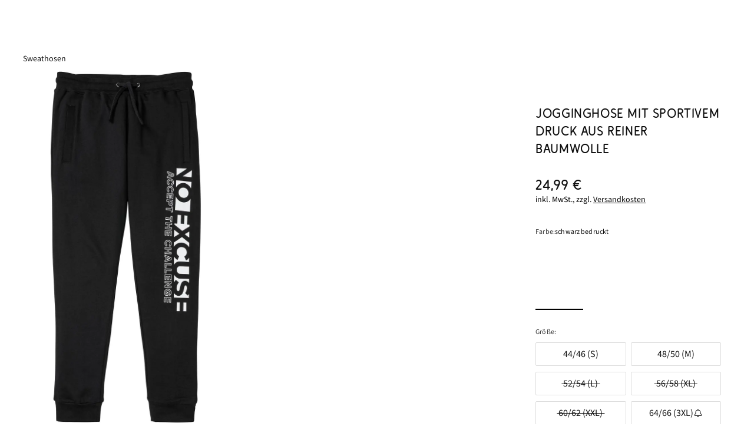

--- FILE ---
content_type: text/html;charset=UTF-8
request_url: https://www.bonprix.de/produkt/jogginghose-aus-reiner-baumwolle-schwarz-969836/
body_size: 68251
content:
<!DOCTYPE html>
<html
    lang="de-DE"
    jsh-html
    jsh-module="js-detector"
    class="document js-disabled is-mouse"
>

<head>
    <meta charset="utf-8">
    <meta name="viewport" content="width=device-width, initial-scale=1">
    <title>Moderne Jogginghose mit Druck auf dem linken Bein - schwarz</title>
<link rel="canonical" href="https://www.bonprix.de/produkt/jogginghose-aus-reiner-baumwolle-schwarz-969836/">        <meta name="bonprix.app:alternative-title" content="Jogginghose mit sportivem Druck aus reiner Baumwolle">
        <meta name="description" content="Jogginghose mit sportivem Druck aus reiner Baumwolle schwarz ... (bonprix) f&uuml;r 24,99 € bei bonprix bestellen ✓ Kauf auf Rechnung">
        <meta name="robots" content="index, follow">
        <meta property="og:image" content="https://image01.bonprix.de/assets/880x1232/1657870879/22147020-fwAjROis.webp">
    <link rel="SHORTCUT ICON" href="https://image01.bonprix.de/bonprixbilder/allgemein/favicon/starlight/favicon.ico" />
    <link rel="icon" href="https://image01.bonprix.de/bonprixbilder/allgemein/favicon/starlight/favicon.ico" type="image/x-icon" />
    <link rel="icon" href="https://image01.bonprix.de/bonprixbilder/allgemein/favicon/starlight/favicon-32x32.png" sizes="32x32" type="image/png" />
    <link rel="icon" href="https://image01.bonprix.de/bonprixbilder/allgemein/favicon/starlight/favicon-16x16.png" sizes="16x16" type="image/png" />
    <link rel="apple-touch-icon" href="https://image01.bonprix.de/bonprixbilder/allgemein/logos/apple-touch/bonprix-180x180-white.png"/>
    <meta name="application-name" content="bonprix"/>
    <script>
    var _m = {};
    
    _m["companyId"] = "2";
    _m["session:id"] = "0";
    _m["bonprix:loggingLevelSeverity"] = "20000";
    _m["landmark:url"] = "/matrix/l/";
    _m["bonprix:errorLogUrl"] = "/logging/javascript/error/";
    _m["bonprix:loggingUrl"] = "/logging/javascript/v2/";
    _m["bonprix:staticResourcesRoot"] = "/bff_resources";
    _m["_csrf"] = "fA7Zz/OiM9pJnvAP9sVXiO0mwn9Y0uePxJPbyyDSfHo";
    _m["wkorbId"] = "bot";
    _m["trinity:url"] = "/matrix/t/";
    _m["userId"] = "bot";
    _m["bonprix:baseUrl"] = "/";    _m["pageLandmark"] = '{}';
    _m["pageShorthand"] = '{}';
    _m["trackingDisabled"] = 'false';
    _m["isApp"] = false;
    _m["isTablet"] = false;
    _m["isIOS"] = false;
    window.bpMetaInfo = _m;
    window.modelContainer = {"sessionEmail":"","productModel":{"urls":{},"staticLinks":{"braAdvisorUrl":"/kategorie/damen-waesche-bh-berater/","sustainabilityGoalUrl":"https://www.bonprix.de/kategorie/damen-unsere-verantwortung-repair-care/","deliveryCostsMoreInfoUrl":"/service/lieferung/versandkosten/#versandkosten__aufschlaege","productionFacilitiesMoreLinkTarget":"https://www.bonprix.de/kategorie/nachhaltigkeit-produktionsstaetten/"},"texts":{"ada19_productinformation":"Produktinformationen","battery_disposal_link_description":"Hier gelangst Du zum {Entsorgungshinweis}.","ada_go_on_shopping_button":"Weitershoppen","ada_sustainability_categories_introduction":"Dieser Artikel erfüllt folgende Standards:","bra_advisor_link_text":"BH Beratung","bff_ada_info_icon_shipping_headline":"Versandkosten","pdp_product_recommendations_inspiration":"Lass Dich von unseren Looks inspirieren","pdp_chart_total_length":"Gesamtrocklänge","ada_view_stats":"Personen sahen den Artikel in den letzten 24 Stunden.","production_facilities_working_conditions":"Die Arbeitsbedingungen in den Produktionsstätten unserer Lieferanten werden regelmäßig von unabhängigen Organisationen überprüft. Dazu gehören zum Beispiel sichere Arbeitsplätze, Brandschutz, geregelte Arbeitszeiten und Löhne, und das Verbot von Kinderarbeit. ","backend_b2c_service.order.availabilitycheck.soldout":"Artikel ausverkauft","ada_gr":"Größe:","living_looks_headline":"weitere Wohnideen","close_layer":"Schließen","ada_social_share_text":"Schau mal, was ich gerade bei bonprix gefunden habe:","reviews_already_reviewed":"Du hast diesen Artikel bereits bewertet. Vielen Dank!","pdp_product_recommendations_moreCombinations":"Weitere Möglichkeiten, den Artikel zu kombinieren","au_piece":"Stück","product_alternatives_text":"Ähnliche Artikel","bff_newsletter_checkbox_text_4_4":"hier","ada15_other_customers_bought":"Ähnliche Artikel","ppdp__size":"Größe:","bff_ada_chooseSize":"Bitte wählen...","pdp_size_guide_subtitle":"So ermittelst Du Deine ideale Größe.","pdp_go_to_outfit":"Zum Outfit","pdp__stockStatement_onlyFewInStock":"Fast ausverkauft","declaration_of_conformity":"Mit der EU-Konformitätserklärung bestätigt der Hersteller eines Produkts, dass dieses den CE-Richtlinien entspricht und somit alle relevanten, europäischen Gesundheits- und Sicherheitsanforderungen erfüllt. Hier gelangst Du zur {EU-Konformitätserklärung}.","bff_ada_tax_included":"inkl. MwSt., zzgl.","pdp_go_to_living_outfit":"Zur Wohnidee","newsletter_subscription_not_successful":"Die Newsletter-Anmeldung war nicht erfolgreich.","outfit_headline":"Outfit","ada_ausverkauft":"ausverkauft","production_facilities_more_link":"Mehr erfahren","bff_newsletter_checkbox_unsubscribe_link":"/service/newsletter/abmelden/","footer_newsletter_placeholder":"Deine E-Mail-Adresse","bff_choose_size":"Bitte Größe wählen","ada_accordion_headline_sustainability":"Standards & Zertifikate","ada_matrix_groesse":"Größe:","bbff_ada_info_shipping_information_more_info":"Weitere Informationen","ada_view_stats_explanation_content":"Dieser Wert zeigt, wie oft der Artikel in den letzten 24 Stunden angesehen wurde. Die Daten werden anonym erhoben und täglich aktualisiert, damit du jederzeit die neuesten Informationen erhältst. Dabei zählen wir nur die Aufrufe der Besucher*innen, die unserem Tracking zugestimmt haben.","bff_wishlist_availability_reminder_success_posttext":"sobald der von Dir gewählte Artikel verfügbar ist.","bff_ada_info_shipping_information_charges":"4,99 € pro Bestellung","battery_disposal_paragraph_first":"Batterien und Akkumulatoren (Akkus) enthalten Schadstoffe und Ressourcen. Jeder Verbraucher ist deshalb gesetzlich verpflichtet, Alt-Batterien und Alt-Akkus an einer zugelassenen Sammelstelle abzugeben. Dadurch werden sie einer umwelt- und ressourcenschonenden Verwertung zugeführt. Haushaltsbatterien werden auch von jedem Hermes Fahrer kostenlos mitgenommen. Auf schadstoffhaltigen Batterien findest du die chemischen Symbole Cd für Cadmium, Hg für Quecksilber und Pb für Blei.\n","pdp_tab_body_measurements":"Körpermaße","ada_variante":"Variante:","pdp__consultationAccordion_label":"","ada_wishlist_stats":"Personen lieben diesen Artikel.","bff_ada_product_image_slider_next_description":"Nächstes Bild","au_unit_price":"/ Stk.","bff_newsletter_checkbox_text_1_4":"Ja, ich möchte den Newsletter von der bonprix Handelsgesellschaft mbH mit ","pdp__recommendations_no-alternatives_text":"Momentan haben wir leider keine passenden Artikel. Wir sind dabei, das zu ändern und dir bald Alternativen zu präsentieren!","pdp__size_advice_text":"Wir empfehlen dir","battery_disposal_paragraph_second":"Batterien und Elektrogeräte sind durch dieses Zeichen, welches bedeutet, dass Batterien und Altgeräte nicht über den Hausmüll entsorgt werden dürfen, gekennzeichnet:\n","ada_wishlist_stats_explanation_content":"Dieser Wert zeigt, wie oft der Artikel in den Wunschlisten unserer Besucher*innen vorhanden ist und wird ca. alle 5 Minuten aktualisiert. Diese Daten stammen aus einer Vielzahl von Besucher*innen, die anonym gezählt werden.","ada_review_publish_anonymously":"Anonym veröffentlichen","ada_reviews_tooltip_content":"Eine Kundenbewertung erfordert bei uns die tatsächliche Bestellung des Produktes. Dies stellen wir sicher, indem die Abgabe einer Bewertung nur über das jeweilige Kundenkonto des Käufers möglich ist. Eine Bewertung kann daher nur über die nach der Lieferung verschickte E-Mail zur Abgabe einer Bewertung abgegeben werden. Ob das Produkt behalten oder retourniert wird, spielt dabei keine Rolle.","bff_wishlist_availability_reminder_headline":"Benachrichtigung bei Verfügbarkeit","pdp_product_recommendations_complete_your_home":"Entdecke die perfekte Kombination für Dein Zuhause","ppdp__size_inch":"Größe (Inch):","ada_product_stat_explanation":"Beschreibung","ada_assembly_instructions_linktext":"Download (PDF)","au_ab":"ab","ada_sustainability_goal_link_text":"Entdecke hier einfache Care Tipps","pdp_product_recommendations_completeOutfit":"Vervollständige Dein Outfit","living_outfits_stl_headline":"Shop the Look","pdp_size_measurement_deviation":"Die Maßangaben können leicht abweichen.","ada_wishlist_error":"Hinzufügen zur Wunschliste nicht möglich. Bitte versuche es noch einmal.","pdp__size_advice_explanation_headline":"Warum empfehlen wir dir diese Größe?","pdp_product_recommendations_moreItems":"Entdecke weitere Artikel aus dieser Kollektion","ada_review_write_new_review":"Eigene Bewertung schreiben","pdp_product_recommendations_for_you":"Empfehlungen für Dich","production_facilities_introduction_multiple":"Dieses Produkt wurde für dich in einer der folgenden Produktionsstätten hergestellt:","ada12_add_to_wishlist":"Auf die Wunschliste","ada_matrix_text_short":"Bitte gib Deine E-Mail Adresse an. Wir benachrichtigen Dich, wenn der gewünschte Artikel wieder lieferbar ist.\n\nDu nutzt die App? Wenn Du Deine Mitteilungen aktiviert hast, erhältst Du diese Service-Infos auch via Push-Mitteilung.","pdp_close":"Schließen","other_categories_title":"Ähnliche Kategorien","pdp__size_advice_explanation_text":"<p>Wir bieten Dir individuelle Größenempfehlungen, die auf einer Kombination aus folgenden Faktoren basieren:</p><br>\n<ul>\n<li>Deinen bisherigen Käufen und Rücksendungen</li>\n<li>Den Maßen und Eigenschaften der Artikel</li>\n</ul>\n<br>\n<p>So findest Du ganz einfach die richtige Größe für Deinen Wunschartikel!</p>","ada12_orderitem_variant_label":"Variante:","ada15_first_review":"Schreibe die erste Bewertung","production_facilities_introduction_single":"Dieses Produkt wurde für dich in der folgenden Produktionsstätte hergestellt:","pdp_shop_the_look_button":"","pdp_chart_waist_width":"Bundweite","ada_sustainability_attributes_headline":"Das macht unser Produkt nachhaltiger","bff_newsletter_checkbox_text_2_4":"Gutscheinen, Trends, Sales, Store-Aktionen und individualisierten Angeboten abonnieren.","ada_add_to_cart_error":"Hinzufügen zur Einkaufstasche nicht möglich. Bitte versuche es noch einmal.","ada_artikel":"Artikel","production_facilities_title":"Produktionsstätte","product_rating_aria_label":"Sterne Bewertungen öffnen","ada12_button_article_notify_by_mail":"Benachrichtige mich","bff_availability_reminder_submission_failed":"Es ist leider ein technischer Fehler aufgetreten. Bitte versuche es zu einem späteren Zeitpunkt noch einmal.","ada_wishlist_stats_explanation_header":"Auf der Wunschliste","pc_soldout":"Ausverkauft","ada15_reviews_headline":"Kundenbewertungen","ada_reviews_tooltip_title":"Eigene Bewertung schreiben","bff_ada_product_image_slider_previous_description":"Vorheriges Bild","bff_availability_reminder_size_not_available":"Größe {0} ist momentan nicht lieferbar.","battery_disposal_headline":"Batterien und Akkus umweltgerecht entsorgen","bff_ada_sizeTable":"Größentabellen","outfits_headline":"Weitere Outfits","ada_shop_the_look_alternative_product":"Alternativen","ada_review_is_anonymous_description":"Dein Vorname wird nicht angezeigt, die Bewertung bleibt vollständig anonym.","article_addtobasket":"In die Einkaufstasche","contactForm.invalid_email":"Bitte gib eine gültige E-Mail-Adresse an. Deine E-Mail-Adresse sollte nur aus Buchstaben, Zahlen und folgenden Sonderzeichen bestehen: .!#$%&&apos;*+-/=?^_`{|}","bff_ada_info_icon_shipping_bigsize_headline":"28,98 € Versandkosten","pdp_size_guide_title":"Größenberater","bff_reviews_error":"Beim Abrufen der Bewertungen gab es einen Fehler. Bitte versuche es noch einmal.","pdp_product_recommendations_popularCombinations":"Beliebte Kombinationen für Dich","ada_sustainability_categories_learn_more_text":"Details zu den Produktstandards","outfits_stl_headline":"Shop the Look","bff_wishlist_availability_reminder_success_pretext":"Du erhältst eine E-Mail an","pdp_size_measurement_note":"Produkt wurde liegend gemessen.","bff_newsletter_checkbox_text_3_4":"Wieder abmelden kann ich mich jederzeit ","ada_psm_headline":"Verfügbare Alternativen","bff_wishlist_availability_reminder_success_headline":"Vielen Dank für Deine Anfrage!","pdp_tab_product_dimensions":"Produktmaße","ada_price-not-available":"Preis zurzeit nicht verfügbar","bff_wishlist_availability_reminder_button":"Benachrichtige mich","ada_sustainability_goal":"Mit der richtigen Pflege machst Du Deinen Lieblingsstyle langlebiger. ","availability_reminder_subscription_error_message":"Registrierung für die E-Mail-Benachrichtigung ist bei diesem Artikel aktuell leider nicht möglich.","ada_view_stats_explanation_header":"Angesehen","bff_ada_farbe_auswahl":"Farbe","ada19_fit_analytics_link":"Finde Deine perfekte Größe","pdp_inner_leg_length":"Innenbeinlänge"},"product":{"styleId":2294884111,"channelId":1,"masterStyleId":"1792209705","name":"Jogginghose mit sportivem Druck aus reiner Baumwolle","shortDescription":"Moderne Jogginghose mit Druck auf dem linken Bein","description":null,"brand":{"name":"bonprix","logo":null},"promotion":"95","selectedImageIndex":0,"price":{"currentPrice":24.99,"fromPrice":false,"variant":"regular","amount":1,"oldPrice":0.0,"discountInPercent":0,"pricePerUnit":null,"wow":false,"showUnits":false,"startPrice":null,"futurePrice":null,"futureDate":null,"deadlineDate":null,"increasedPriceRatio":0,"currencyCode":"EUR","unknownPrice":false},"currentStyleIndex":0,"currentItemIndex":0,"currentItemOptionIndex":null,"currentInfoParts":[{"name":"Pflegehinweis","text":"maschinenwaschbar","position":156,"plaintext":true,"link":false,"layer":false,"html":false,"anchor":false},{"name":"Oberschenkelweite","text":"normal","position":52,"plaintext":true,"link":false,"layer":false,"html":false,"anchor":false},{"name":"Farbe","text":"schwarz bedruckt","position":8,"plaintext":true,"link":false,"layer":false,"html":false,"anchor":false},{"name":"Verantwortlicher Wirtschaftsakteur EU","text":"bonprix Handelsgesellschaft mbH<br />Haldesdorfer Straße 61<br />22179 Hamburg<br />Deutschland<br />Kontakt: https://www.bonprix.de/service/kontakt/","position":175,"plaintext":false,"link":false,"layer":false,"html":true,"anchor":false},{"name":"Bund","text":"Bequembund","position":47,"plaintext":true,"link":false,"layer":false,"html":false,"anchor":false},{"name":"Hosenbeinlänge","text":"lang","position":46,"plaintext":true,"link":false,"layer":false,"html":false,"anchor":false},{"name":"Passform","text":"Regular Fit","position":64,"plaintext":true,"link":false,"layer":false,"html":false,"anchor":false},{"name":"Material","text":"Obermaterial: 100% Baumwolle","position":1,"plaintext":true,"link":false,"layer":false,"html":false,"anchor":false},{"name":"Artikelnummer","text":"96983695","position":2147483647,"plaintext":true,"link":false,"layer":false,"html":false,"anchor":false},{"name":"Innenbeinlänge","text":"76 cm, in Größe 48/50","position":41,"plaintext":true,"link":false,"layer":false,"html":false,"anchor":false},{"name":"Muster","text":"Aufdruck","position":10,"plaintext":true,"link":false,"layer":false,"html":false,"anchor":false},{"name":"Leibhöhe","text":"mid","position":49,"plaintext":true,"link":false,"layer":false,"html":false,"anchor":false}],"hasStyles":false,"coliCount":0,"styles":[{"id":null,"name":null,"items":[{"id":2296173851,"itemNumber":"969836","promotion":"95","name":"schwarz bedruckt","searchColorName":"schwarz","path":"jogginghose-aus-reiner-baumwolle-schwarz-969836","itemOptions":[{"id":2296174394,"name":"44/46 (S)","price":{"currentPrice":24.99,"fromPrice":false,"variant":"regular","amount":1,"oldPrice":0.0,"discountInPercent":0,"pricePerUnit":null,"wow":false,"showUnits":false,"startPrice":null,"futurePrice":null,"futureDate":null,"deadlineDate":null,"increasedPriceRatio":0,"currencyCode":"EUR","unknownPrice":false},"availability":{"text":"Lieferzeit 1-2 Werktage","available":true,"tempNotAvailable":false,"soldOut":false,"notifiable":false,"onlyFewInStock":false},"url":"/produkt/jogginghose-aus-reiner-baumwolle-schwarz-969836/?itemOptionId=2296174394","infoParts":[],"displaySizes":true,"selected":false,"orderHint":null,"parcelShopDelivery":true,"sizeChartAttributes":{"innerLegLength":[],"waistWidthB":[],"waistWidthBO":[],"totalLength":[],"sizeChartImage":null}},{"id":2296174400,"name":"48/50 (M)","price":{"currentPrice":24.99,"fromPrice":false,"variant":"regular","amount":1,"oldPrice":0.0,"discountInPercent":0,"pricePerUnit":null,"wow":false,"showUnits":false,"startPrice":null,"futurePrice":null,"futureDate":null,"deadlineDate":null,"increasedPriceRatio":0,"currencyCode":"EUR","unknownPrice":false},"availability":{"text":"Lieferzeit 1-2 Werktage","available":true,"tempNotAvailable":false,"soldOut":false,"notifiable":false,"onlyFewInStock":false},"url":"/produkt/jogginghose-aus-reiner-baumwolle-schwarz-969836/?itemOptionId=2296174400","infoParts":[],"displaySizes":true,"selected":false,"orderHint":null,"parcelShopDelivery":true,"sizeChartAttributes":{"innerLegLength":[],"waistWidthB":[],"waistWidthBO":[],"totalLength":[],"sizeChartImage":null}},{"id":2296174398,"name":"52/54 (L)","price":{"currentPrice":24.99,"fromPrice":false,"variant":"regular","amount":1,"oldPrice":0.0,"discountInPercent":0,"pricePerUnit":null,"wow":false,"showUnits":false,"startPrice":null,"futurePrice":null,"futureDate":null,"deadlineDate":null,"increasedPriceRatio":0,"currencyCode":"EUR","unknownPrice":false},"availability":{"text":"Ausverkauft","available":false,"tempNotAvailable":false,"soldOut":true,"notifiable":false,"onlyFewInStock":false},"url":"/produkt/jogginghose-aus-reiner-baumwolle-schwarz-969836/?itemOptionId=2296174398","infoParts":[],"displaySizes":true,"selected":false,"orderHint":null,"parcelShopDelivery":true,"sizeChartAttributes":{"innerLegLength":[],"waistWidthB":[],"waistWidthBO":[],"totalLength":[],"sizeChartImage":null}},{"id":2296174402,"name":"56/58 (XL)","price":{"currentPrice":24.99,"fromPrice":false,"variant":"regular","amount":1,"oldPrice":0.0,"discountInPercent":0,"pricePerUnit":null,"wow":false,"showUnits":false,"startPrice":null,"futurePrice":null,"futureDate":null,"deadlineDate":null,"increasedPriceRatio":0,"currencyCode":"EUR","unknownPrice":false},"availability":{"text":"Ausverkauft","available":false,"tempNotAvailable":false,"soldOut":true,"notifiable":false,"onlyFewInStock":false},"url":"/produkt/jogginghose-aus-reiner-baumwolle-schwarz-969836/?itemOptionId=2296174402","infoParts":[],"displaySizes":true,"selected":false,"orderHint":null,"parcelShopDelivery":true,"sizeChartAttributes":{"innerLegLength":[],"waistWidthB":[],"waistWidthBO":[],"totalLength":[],"sizeChartImage":null}},{"id":2296174396,"name":"60/62 (XXL)","price":{"currentPrice":24.99,"fromPrice":false,"variant":"regular","amount":1,"oldPrice":0.0,"discountInPercent":0,"pricePerUnit":null,"wow":false,"showUnits":false,"startPrice":null,"futurePrice":null,"futureDate":null,"deadlineDate":null,"increasedPriceRatio":0,"currencyCode":"EUR","unknownPrice":false},"availability":{"text":"Ausverkauft","available":false,"tempNotAvailable":false,"soldOut":true,"notifiable":false,"onlyFewInStock":false},"url":"/produkt/jogginghose-aus-reiner-baumwolle-schwarz-969836/?itemOptionId=2296174396","infoParts":[],"displaySizes":true,"selected":false,"orderHint":null,"parcelShopDelivery":true,"sizeChartAttributes":{"innerLegLength":[],"waistWidthB":[],"waistWidthBO":[],"totalLength":[],"sizeChartImage":null}},{"id":2296174392,"name":"64/66 (3XL)","price":{"currentPrice":24.99,"fromPrice":false,"variant":"regular","amount":1,"oldPrice":0.0,"discountInPercent":0,"pricePerUnit":null,"wow":false,"showUnits":false,"startPrice":null,"futurePrice":null,"futureDate":null,"deadlineDate":null,"increasedPriceRatio":0,"currencyCode":"EUR","unknownPrice":false},"availability":{"text":"Lieferzeit 2-3 Wochen","available":false,"tempNotAvailable":true,"soldOut":false,"notifiable":true,"onlyFewInStock":false},"url":"/produkt/jogginghose-aus-reiner-baumwolle-schwarz-969836/?itemOptionId=2296174392","infoParts":[],"displaySizes":true,"selected":false,"orderHint":null,"parcelShopDelivery":true,"sizeChartAttributes":{"innerLegLength":[],"waistWidthB":[],"waistWidthBO":[],"totalLength":[],"sizeChartImage":null}},{"id":2296174390,"name":"68/70 (4XL)","price":{"currentPrice":24.99,"fromPrice":false,"variant":"regular","amount":1,"oldPrice":0.0,"discountInPercent":0,"pricePerUnit":null,"wow":false,"showUnits":false,"startPrice":null,"futurePrice":null,"futureDate":null,"deadlineDate":null,"increasedPriceRatio":0,"currencyCode":"EUR","unknownPrice":false},"availability":{"text":"Lieferzeit 1-2 Werktage","available":true,"tempNotAvailable":false,"soldOut":false,"notifiable":false,"onlyFewInStock":true},"url":"/produkt/jogginghose-aus-reiner-baumwolle-schwarz-969836/?itemOptionId=2296174390","infoParts":[],"displaySizes":true,"selected":false,"orderHint":null,"parcelShopDelivery":true,"sizeChartAttributes":{"innerLegLength":[],"waistWidthB":[],"waistWidthBO":[],"totalLength":[],"sizeChartImage":null}}],"image":{"profileName":"ITEM","pathDefinition":{"path":"1657870879/22147020-fwAjROis.webp","placeholders":[],"full":false},"title":"schwarz bedruckt","alt":"Jogginghose mit sportivem Druck aus reiner Baumwolle in schwarz von vorne - bonprix","lazy":true},"colorHex":"#000000","images":[{"assetId":22147020,"preview":{"profileName":"IMAGE_FULL_WIDTH","pathDefinition":{"path":"1657870879/22147020-fwAjROis.webp","placeholders":[],"full":false},"title":"Jogginghose mit sportivem Druck aus reiner Baumwolle in schwarz von vorne - bonprix","alt":"Jogginghose mit sportivem Druck aus reiner Baumwolle in schwarz von vorne - bonprix","lazy":false},"detail":{"profileName":"DETAILED","pathDefinition":{"path":"1657870879/22147020-fwAjROis.webp","placeholders":[],"full":false},"title":"Jogginghose mit sportivem Druck aus reiner Baumwolle in schwarz von vorne - bonprix","alt":"Jogginghose mit sportivem Druck aus reiner Baumwolle in schwarz von vorne - bonprix","lazy":false},"type":"LEGER","inherited":false,"needsExtraSpacing":true},{"assetId":22143167,"preview":{"profileName":"IMAGE_FULL_WIDTH","pathDefinition":{"path":"1657870903/22143167-MvrX8ICF.webp","placeholders":[],"full":false},"title":"Jogginghose mit sportivem Druck aus reiner Baumwolle in schwarz von vorne - bonprix","alt":"Jogginghose mit sportivem Druck aus reiner Baumwolle in schwarz von vorne - bonprix","lazy":false},"detail":{"profileName":"DETAILED","pathDefinition":{"path":"1657870903/22143167-MvrX8ICF.webp","placeholders":[],"full":false},"title":"Jogginghose mit sportivem Druck aus reiner Baumwolle in schwarz von vorne - bonprix","alt":"Jogginghose mit sportivem Druck aus reiner Baumwolle in schwarz von vorne - bonprix","lazy":false},"type":"OTHER","inherited":false,"needsExtraSpacing":false},{"assetId":22143171,"preview":{"profileName":"IMAGE_FULL_WIDTH","pathDefinition":{"path":"1657870882/22143171-bnA0VDIo.webp","placeholders":[],"full":false},"title":"Jogginghose mit sportivem Druck aus reiner Baumwolle in schwarz von hinten - bonprix","alt":"Jogginghose mit sportivem Druck aus reiner Baumwolle in schwarz von hinten - bonprix","lazy":false},"detail":{"profileName":"DETAILED","pathDefinition":{"path":"1657870882/22143171-bnA0VDIo.webp","placeholders":[],"full":false},"title":"Jogginghose mit sportivem Druck aus reiner Baumwolle in schwarz von hinten - bonprix","alt":"Jogginghose mit sportivem Druck aus reiner Baumwolle in schwarz von hinten - bonprix","lazy":false},"type":"OTHER","inherited":false,"needsExtraSpacing":false},{"assetId":22143170,"preview":{"profileName":"IMAGE_FULL_WIDTH","pathDefinition":{"path":"1657870890/22143170-kdXwDM78.webp","placeholders":[],"full":false},"title":"Jogginghose mit sportivem Druck aus reiner Baumwolle in schwarz im Look von vorne (Totalaufnahme) - bonprix","alt":"Jogginghose mit sportivem Druck aus reiner Baumwolle in schwarz im Look von vorne (Totalaufnahme) - bonprix","lazy":false},"detail":{"profileName":"DETAILED","pathDefinition":{"path":"1657870890/22143170-kdXwDM78.webp","placeholders":[],"full":false},"title":"Jogginghose mit sportivem Druck aus reiner Baumwolle in schwarz im Look von vorne (Totalaufnahme) - bonprix","alt":"Jogginghose mit sportivem Druck aus reiner Baumwolle in schwarz im Look von vorne (Totalaufnahme) - bonprix","lazy":false},"type":"OUTFIT","inherited":false,"needsExtraSpacing":false},{"assetId":22143890,"preview":{"profileName":"IMAGE_FULL_WIDTH","pathDefinition":{"path":"1657870892/22143890-6xHv0m8I.webp","placeholders":[],"full":false},"title":"Jogginghose mit sportivem Druck aus reiner Baumwolle in schwarz (Detailaufnahme) - bonprix","alt":"Jogginghose mit sportivem Druck aus reiner Baumwolle in schwarz (Detailaufnahme) - bonprix","lazy":false},"detail":{"profileName":"DETAILED","pathDefinition":{"path":"1657870892/22143890-6xHv0m8I.webp","placeholders":[],"full":false},"title":"Jogginghose mit sportivem Druck aus reiner Baumwolle in schwarz (Detailaufnahme) - bonprix","alt":"Jogginghose mit sportivem Druck aus reiner Baumwolle in schwarz (Detailaufnahme) - bonprix","lazy":false},"type":"OTHER","inherited":false,"needsExtraSpacing":false},{"assetId":22143164,"preview":{"profileName":"IMAGE_FULL_WIDTH","pathDefinition":{"path":"1657870915/22143164-XRO7uKMn.webp","placeholders":[],"full":false},"title":"Jogginghose mit sportivem Druck aus reiner Baumwolle in schwarz (Detailaufnahme) - bonprix","alt":"Jogginghose mit sportivem Druck aus reiner Baumwolle in schwarz (Detailaufnahme) - bonprix","lazy":false},"detail":{"profileName":"DETAILED","pathDefinition":{"path":"1657870915/22143164-XRO7uKMn.webp","placeholders":[],"full":false},"title":"Jogginghose mit sportivem Druck aus reiner Baumwolle in schwarz (Detailaufnahme) - bonprix","alt":"Jogginghose mit sportivem Druck aus reiner Baumwolle in schwarz (Detailaufnahme) - bonprix","lazy":false},"type":"OTHER","inherited":false,"needsExtraSpacing":false}],"imageZoomAllowed":true,"url":"/produkt/jogginghose-aus-reiner-baumwolle-schwarz-969836/","price":{"currentPrice":24.99,"fromPrice":false,"variant":"regular","amount":1,"oldPrice":0.0,"discountInPercent":0,"pricePerUnit":null,"wow":false,"showUnits":false,"startPrice":null,"futurePrice":null,"futureDate":null,"deadlineDate":null,"increasedPriceRatio":0,"currencyCode":"EUR","unknownPrice":false},"availability":{"text":"Lieferzeit 1-2 Werktage","available":true,"tempNotAvailable":false,"soldOut":false,"notifiable":false,"onlyFewInStock":false},"infoParts":[{"name":"Artikelnummer","text":"96983695","position":2147483647,"plaintext":true,"link":false,"layer":false,"html":false,"anchor":false}],"hasLongItemOptionName":false,"hasOnlyShortItemOptionNames":false,"singleSize":false,"multiPackSet":false,"sustainability":{"categories":[{"name":"Förderung sozialer Initiativen","text":"Artikel mit diesem Symbol zeichnen sich nachweislich dadurch aus, dass mit dem Kauf eine soziale Initiative unterstützt wird. Diese fördert beispielsweise bessere Anbaubedingungen der Rohstoffe oder unterstützt (Weiter-) Bildungsangebote für die Menschen vor Ort.","icon":{"featureName":"social-initiatives"},"attributes":[{"name":"Unterstützt die Cotton made in Africa Initiative"}]}],"digitalProductPassportContent":null},"benefits":[],"orderHint":null,"productionFacilities":[],"carrierExtraCharge":false,"selected":true,"video":null}],"url":"/produkt/jogginghose-aus-reiner-baumwolle-schwarz-969836/","price":{"currentPrice":24.99,"fromPrice":false,"variant":"regular","amount":1,"oldPrice":0.0,"discountInPercent":0,"pricePerUnit":null,"wow":false,"showUnits":false,"startPrice":null,"futurePrice":null,"futureDate":null,"deadlineDate":null,"increasedPriceRatio":0,"currencyCode":"EUR","unknownPrice":false},"availability":{"text":"Lieferzeit 1-2 Werktage","available":true,"tempNotAvailable":false,"soldOut":false,"notifiable":false,"onlyFewInStock":false},"infoParts":[],"hasLongItemName":true,"selected":true}],"pageTitle":"Moderne Jogginghose mit Druck auf dem linken Bein - schwarz","showSizeTableLink":true,"availability":{"text":"Lieferzeit 1-2 Werktage","available":true,"tempNotAvailable":false,"soldOut":false,"notifiable":false,"onlyFewInStock":false},"shopId":475456,"infoParts":[{"name":"Material","text":"Obermaterial: 100% Baumwolle","position":1,"plaintext":true,"link":false,"layer":false,"html":false,"anchor":false},{"name":"Farbe","text":"schwarz bedruckt","position":8,"plaintext":true,"link":false,"layer":false,"html":false,"anchor":false},{"name":"Muster","text":"Aufdruck","position":10,"plaintext":true,"link":false,"layer":false,"html":false,"anchor":false},{"name":"Innenbeinlänge","text":"76 cm, in Größe 48/50","position":41,"plaintext":true,"link":false,"layer":false,"html":false,"anchor":false},{"name":"Hosenbeinlänge","text":"lang","position":46,"plaintext":true,"link":false,"layer":false,"html":false,"anchor":false},{"name":"Bund","text":"Bequembund","position":47,"plaintext":true,"link":false,"layer":false,"html":false,"anchor":false},{"name":"Leibhöhe","text":"mid","position":49,"plaintext":true,"link":false,"layer":false,"html":false,"anchor":false},{"name":"Oberschenkelweite","text":"normal","position":52,"plaintext":true,"link":false,"layer":false,"html":false,"anchor":false},{"name":"Passform","text":"Regular Fit","position":64,"plaintext":true,"link":false,"layer":false,"html":false,"anchor":false},{"name":"Pflegehinweis","text":"maschinenwaschbar","position":156,"plaintext":true,"link":false,"layer":false,"html":false,"anchor":false},{"name":"Verantwortlicher Wirtschaftsakteur EU","text":"bonprix Handelsgesellschaft mbH<br />Haldesdorfer Straße 61<br />22179 Hamburg<br />Deutschland<br />Kontakt: https://www.bonprix.de/service/kontakt/","position":175,"plaintext":false,"link":false,"layer":false,"html":true,"anchor":false}],"recommendationPlaceholders":[{"origin":"product","type":"bought-together","sliderType":"reco","presentationTypeId":null},{"origin":"product","type":"productseries","sliderType":"reco","presentationTypeId":null},{"origin":"product","type":"shop-the-look","sliderType":"reco","presentationTypeId":null},{"origin":"product","type":"outfit","sliderType":"go","presentationTypeId":null},{"origin":"product","type":"complementary-articles","sliderType":"sw","presentationTypeId":null},{"origin":"product","type":"outfits","sliderType":null,"presentationTypeId":1}],"bigSizeDelivery":false,"displaySizes":true,"hasLongStyleName":false,"hasOnlyShortStyleNames":true,"singleStyle":true,"cartCta":{"allowAvailabilityNotification":true,"showAvailabilityNotification":false,"disableAddToCart":false},"path":"jogginghose-aus-reiner-baumwolle-schwarz-969836","productPageLandmark":"{\"template\":\"desktop\",\"pGesamt\":\"adp|1|475456|1792209705\",\"pvideo\":false,\"pPreis\":\"24,99\",\"origin\":\"RWD\",\"itemIds\":\"2296173851\",\"typ\":\"ada_part\",\"aStyleId\":\"1792209705\",\"itemId\":\"2296173851\",\"aartName\":\"Jogginghose mit sportivem Druck aus reiner Baumwolle\",\"digistyleId\":2294884111,\"pShop\":\"475456\",\"name\":\"article_detail\",\"aArtSKU\":\"969836\",\"category\":\"article_detail\",\"aktSKUS\":\"969836\",\"device\":\"desktop\",\"pSortiment\":\"1\"}","navigationShopId":431598,"wowPrice":false,"showFitAnalytics":true,"searchResultArticle":false,"showBraAdvisorLink":false,"shopAssortmentId":5,"additionalDeliveryInfo":"oder 3,99 € über Hermes PaketShop","benefitSection":{"items":[{"icon":"invoice","text":"Kauf auf Rechnung**","link":"/service/zahlung/#rechnung","hideIfMissing":[]},{"icon":"return","text":"30 Tage kostenlose Rücksendung","link":"/service/ruecksendung/","hideIfMissing":[]},{"icon":"friendship","text":"Rund 10 Mio. europäische Kund*innen 2025","link":"/kategorie/inspiration-community-looks/","hideIfMissing":[]}]},"lengthInInch":false,"consultationAccordion":null,"targetGroupLiving":false},"pointOfSaleIdOverride":null},"otherCategories":[{"path":"/kategorie/herren-mode-hosen/schwarz/","text":"Schwarze Hosen für Herren","landmark":"adp\\delphi_5317"},{"path":"/kategorie/herren-mode-jogginghosen/schwarz/","text":"Schwarze Jogginghosen für Herren","landmark":"adp\\delphi_129538"},{"path":"/kategorie/herren-sweatmode/","text":"Sweatmode für Herren","landmark":"adp\\delphi_431598"},{"path":"/kategorie/herren-mode-sportbekleidung/","text":"Herren Sportbekleidung","landmark":"adp\\delphi_150520"},{"path":"/kategorie/herren-herrenbekleidung/","text":"Herrenbekleidung","landmark":"adp\\delphi_5290"}],"imageContext":{"imageBaseUrl":"https://image01.bonprix.de/","pathDefinitions":{"x1":{"path":"assets/{dim}/{path}","placeholders":["dim","path"],"full":false},"x2":{"path":"assets/{dim}/2x/{path}","placeholders":["dim","path"],"full":false}},"dimensionProfiles":{"ITEM":{"dimensions":{"ALL":{"width":79,"height":111}},"fallbackDimensions":{"width":79,"height":111}},"IMAGE":{"dimensions":{"MAX":{"width":584,"height":817},"XL":{"width":584,"height":817},"S":{"width":480,"height":672},"L":{"width":496,"height":694},"M":{"width":768,"height":1075}},"fallbackDimensions":{"width":584,"height":817}},"IMAGE_FULL_WIDTH":{"dimensions":{"MAX":{"width":880,"height":1232},"XL":{"width":426,"height":596},"S":{"width":480,"height":672},"L":{"width":496,"height":694},"M":{"width":768,"height":1075}},"fallbackDimensions":{"width":584,"height":817}},"DETAILED":{"dimensions":{"ALL":{"width":1400,"height":1960}},"fallbackDimensions":{"width":584,"height":817}},"BUNDLE_REVIEW_ITEM":{"dimensions":{"MAX":{"width":79,"height":111},"XL":{"width":79,"height":111},"S":{"width":64,"height":90},"L":{"width":64,"height":90},"M":{"width":114,"height":160}},"fallbackDimensions":{"width":584,"height":817}}},"mediaQueries":{"ALL":"(min-width:0px)","S":"(min-width: 0px) and (max-width: 479px)","XL":"(min-width: 992px) and (max-width: 1279px)","MAX":"(min-width:1280px)","L":"(min-width: 768px) and (max-width: 991px)","M":"(min-width: 480px) and (max-width: 767px)"}},"hideFitFinder":false,"isLivingAreaAssortment":false,"sizeAdvice":false,"sizeGuideTableUrl":"/service/beratung/groessentabellen/","glossary":{"entries":{"ce":{"content":"CE ist die Abkürzung für \"Communauté Européenne\", was die französische Bezeichnung für Europäische Gemeinschaft ist. Hierbei handelt es sich um kein Zeichen, sondern eine Kennzeichnung. Produkte, die mit dem CE-Kennzeichen ausgestattet sind, verfügen über die Mindestanforderungen hinsichtlich der Sicherheits- und Gesundheitsanforderungen der EG-Richtlinien. Die Konformität des Produktes mit den zutreffenden EG-Richtlinien wird durch den Hersteller garantiert.","links":[],"imageResourceUrl":null},"leibhöhe":{"content":"Mit Leibhöhe ist ein Hosenmaß gemeint, bei dem der Abstand zwischen Schritt und Taille gemessen wird. Bei niedriger Leibhöhe sitzt die Hose niedrig auf der Hüfte.","links":[],"imageResourceUrl":null},"cotton made in africa":{"content":"Die Cotton made in Africa Initiative fördert den wassersparenden und umweltschonenden Anbau von Baumwolle in Afrika. Die Baumwolle für diesen Style wird über ein Massenbilanzsystem bezogen. Das heißt, dass wir bei den Kleinbäuer*innen genau so viel Baumwolle einkaufen, wie für die Produktion dieses Styles notwendig ist. Diese Baumwolle ist nicht garantiert in genau diesem Produkt verarbeitet.","links":[],"imageResourceUrl":null},"baumwolle":{"content":"Baumwolle ist eine Naturfaser, die aus den Samenfasern des Saatkorns der Baumwollpflanze gewonnen wird. Reine Baumwolle ist besonders hautfreundlich, saugfähig und reißfest.","links":[],"imageResourceUrl":null},"wolle":{"content":"Als Wolle bezeichnet man die weichen, feinen Haare des Fells einiger Säugetiere (z.B. Schafswolle). Wollartikel haben meist eine wasserabweisende Oberfläche und können im Faserinneren Wasserdampf aufnehmen. Durch die natürliche Kräuselung der Haare ist die Wolle elastisch und daher knitterarm.","links":[],"imageResourceUrl":null}}},"navigation":{"texts":{"subshops_label":"","more_shops_label":"... weitere Shops","overview_text_label":"Zur Übersicht","open_label":""},"navigationItems":[{"overviewItem":false,"showInNextColumn":false,"visibleInTopNavi":true,"hasNewFlag":false,"maximumLeftNaviSubItemCount":null,"maximumTopNaviSubItemCount":null,"channelOrderNumber":2,"subNavigationItems":[{"overviewItem":true,"showInNextColumn":false,"visibleInTopNavi":true,"hasNewFlag":false,"maximumLeftNaviSubItemCount":null,"maximumTopNaviSubItemCount":null,"channelOrderNumber":2,"subNavigationItems":[],"id":2,"fontColor":null,"title":"Zur Übersicht","url":"/kategorie/damen/","active":false,"landmark":null,"level":0,"teaserImageSource":null,"extraSpacing":false,"slicedLeftSubNavigationItemIds":[],"slicedTopSubNavigationItemIds":[],"showMoreLinkInLeftNavigation":false},{"overviewItem":false,"showInNextColumn":false,"visibleInTopNavi":true,"hasNewFlag":false,"maximumLeftNaviSubItemCount":5,"maximumTopNaviSubItemCount":null,"channelOrderNumber":2,"subNavigationItems":[],"id":5531,"fontColor":null,"title":"Bekleidung","url":"/kategorie/damen-mode/","active":false,"landmark":null,"level":1,"teaserImageSource":{"src":"//contentful-images.bonprix.com/k37x2m25dw3o/2KVmFmouGDpYqO2lYAUZO/dc0742c275ebb22cc916f1e5aa16cc0c/DOB-954776_25131627.jpg?w=480&h=320&fit=fill","srcSet":"//contentful-images.bonprix.com/k37x2m25dw3o/2KVmFmouGDpYqO2lYAUZO/dc0742c275ebb22cc916f1e5aa16cc0c/DOB-954776_25131627.jpg?w=480&h=320&fit=fill 1x, //contentful-images.bonprix.com/k37x2m25dw3o/2KVmFmouGDpYqO2lYAUZO/dc0742c275ebb22cc916f1e5aa16cc0c/DOB-954776_25131627.jpg?w=960&h=640&fit=fill 2x","altText":"Ein gemütlicher brauner Pullover mit weiten Ärmeln, kombiniert mit einer dunklen, lockeren Hose."},"extraSpacing":false,"slicedLeftSubNavigationItemIds":[],"slicedTopSubNavigationItemIds":[],"showMoreLinkInLeftNavigation":true},{"overviewItem":false,"showInNextColumn":false,"visibleInTopNavi":true,"hasNewFlag":false,"maximumLeftNaviSubItemCount":3,"maximumTopNaviSubItemCount":null,"channelOrderNumber":2,"subNavigationItems":[],"id":5540,"fontColor":null,"title":"Wäsche","url":"/kategorie/damen-waesche/","active":false,"landmark":null,"level":1,"teaserImageSource":{"src":"//contentful-images.bonprix.com/k37x2m25dw3o/TdaFpuKslFscajNe9vdqh/e31fbe97b46c2ed75a6b2d041dfd7f05/WÃ_sche-918583-904192-945500-932594_25102674.jpg?w=480&h=320&fit=fill","srcSet":"//contentful-images.bonprix.com/k37x2m25dw3o/TdaFpuKslFscajNe9vdqh/e31fbe97b46c2ed75a6b2d041dfd7f05/WÃ_sche-918583-904192-945500-932594_25102674.jpg?w=480&h=320&fit=fill 1x, //contentful-images.bonprix.com/k37x2m25dw3o/TdaFpuKslFscajNe9vdqh/e31fbe97b46c2ed75a6b2d041dfd7f05/WÃ_sche-918583-904192-945500-932594_25102674.jpg?w=960&h=640&fit=fill 2x","altText":"Eleganter schwarzer Spitzen-BH mit verführerischen Riemchen-Details. Stilvolle und feminine Dessous für besondere Anlässe."},"extraSpacing":false,"slicedLeftSubNavigationItemIds":[],"slicedTopSubNavigationItemIds":[],"showMoreLinkInLeftNavigation":true},{"overviewItem":false,"showInNextColumn":false,"visibleInTopNavi":true,"hasNewFlag":false,"maximumLeftNaviSubItemCount":3,"maximumTopNaviSubItemCount":6,"channelOrderNumber":2,"subNavigationItems":[],"id":2011,"fontColor":null,"title":"Große Größen","url":"/kategorie/damen-grosse-groessen/","active":false,"landmark":null,"level":1,"teaserImageSource":{"src":"//contentful-images.bonprix.com/k37x2m25dw3o/6twuLdcZm7CgorTVe0SMhK/fbca18de175307fcd00e3df860f56144/GG-912313-967027-977591-916700-936827-948334_25131324.jpg?w=480&h=320&fit=fill","srcSet":"//contentful-images.bonprix.com/k37x2m25dw3o/6twuLdcZm7CgorTVe0SMhK/fbca18de175307fcd00e3df860f56144/GG-912313-967027-977591-916700-936827-948334_25131324.jpg?w=480&h=320&fit=fill 1x, //contentful-images.bonprix.com/k37x2m25dw3o/6twuLdcZm7CgorTVe0SMhK/fbca18de175307fcd00e3df860f56144/GG-912313-967027-977591-916700-936827-948334_25131324.jpg?w=960&h=640&fit=fill 2x","altText":"Eleganter brauner Blazer, dunkelbrauner Rollkragenpullover und weite Hose in ähnlichem Farbton. Stilvolle Herbstmode."},"extraSpacing":false,"slicedLeftSubNavigationItemIds":[],"slicedTopSubNavigationItemIds":[],"showMoreLinkInLeftNavigation":true},{"overviewItem":false,"showInNextColumn":false,"visibleInTopNavi":true,"hasNewFlag":false,"maximumLeftNaviSubItemCount":3,"maximumTopNaviSubItemCount":null,"channelOrderNumber":2,"subNavigationItems":[],"id":5282,"fontColor":null,"title":"Schuhe","url":"/kategorie/damen-schuhe/","active":false,"landmark":null,"level":1,"teaserImageSource":{"src":"//contentful-images.bonprix.com/k37x2m25dw3o/3GEkJxYps1IkPddRU7OkFj/3db7df452e0c6a428dee1ad27345c6d3/Schuh-970373_25099380.jpg?w=480&h=320&fit=fill","srcSet":"//contentful-images.bonprix.com/k37x2m25dw3o/3GEkJxYps1IkPddRU7OkFj/3db7df452e0c6a428dee1ad27345c6d3/Schuh-970373_25099380.jpg?w=480&h=320&fit=fill 1x, //contentful-images.bonprix.com/k37x2m25dw3o/3GEkJxYps1IkPddRU7OkFj/3db7df452e0c6a428dee1ad27345c6d3/Schuh-970373_25099380.jpg?w=960&h=640&fit=fill 2x","altText":"Robuster brauner Lederstiefel mit Schnürung und Schnalle steht auf einer orangefarbenen Lederoberfläche."},"extraSpacing":false,"slicedLeftSubNavigationItemIds":[],"slicedTopSubNavigationItemIds":[],"showMoreLinkInLeftNavigation":true},{"overviewItem":false,"showInNextColumn":false,"visibleInTopNavi":true,"hasNewFlag":false,"maximumLeftNaviSubItemCount":null,"maximumTopNaviSubItemCount":null,"channelOrderNumber":2,"subNavigationItems":[],"id":6818,"fontColor":null,"title":"Accessoires","url":"/kategorie/damen-accessoires/","active":false,"landmark":null,"level":1,"teaserImageSource":{"src":"//contentful-images.bonprix.com/k37x2m25dw3o/qerusDxHrVuRU5kujg5S4/796bd91cc48b0523f746ef00a07e9800/Acc-923729-967027-975031-922347-928204-922648-932115_25131180.jpg?w=480&h=320&fit=fill","srcSet":"//contentful-images.bonprix.com/k37x2m25dw3o/qerusDxHrVuRU5kujg5S4/796bd91cc48b0523f746ef00a07e9800/Acc-923729-967027-975031-922347-928204-922648-932115_25131180.jpg?w=480&h=320&fit=fill 1x, //contentful-images.bonprix.com/k37x2m25dw3o/qerusDxHrVuRU5kujg5S4/796bd91cc48b0523f746ef00a07e9800/Acc-923729-967027-975031-922347-928204-922648-932115_25131180.jpg?w=960&h=640&fit=fill 2x","altText":"Elegante graue Lederhandtasche mit goldenen Details und verstellbarem Schulterriemen auf beigem Untergrund."},"extraSpacing":false,"slicedLeftSubNavigationItemIds":[],"slicedTopSubNavigationItemIds":[],"showMoreLinkInLeftNavigation":false},{"overviewItem":false,"showInNextColumn":false,"visibleInTopNavi":true,"hasNewFlag":false,"maximumLeftNaviSubItemCount":3,"maximumTopNaviSubItemCount":null,"channelOrderNumber":2,"subNavigationItems":[],"id":5519,"fontColor":null,"title":"Bademode","url":"/kategorie/damen-bademode/","active":false,"landmark":null,"level":1,"teaserImageSource":{"src":"//contentful-images.bonprix.com/k37x2m25dw3o/5Sx6LKZUB2zQS9Wx0EHXy4/796f1054948940bb71f779bdb56e1459/Bade-918700-970255-971178-916452_25040718.jpg?w=480&h=320&fit=fill","srcSet":"//contentful-images.bonprix.com/k37x2m25dw3o/5Sx6LKZUB2zQS9Wx0EHXy4/796f1054948940bb71f779bdb56e1459/Bade-918700-970255-971178-916452_25040718.jpg?w=480&h=320&fit=fill 1x, //contentful-images.bonprix.com/k37x2m25dw3o/5Sx6LKZUB2zQS9Wx0EHXy4/796f1054948940bb71f779bdb56e1459/Bade-918700-970255-971178-916452_25040718.jpg?w=960&h=640&fit=fill 2x","altText":"Schwarzer Bikini mit Bandeau-Top und klassischem Slip. Dazu eine große Stroh-Strandtasche."},"extraSpacing":false,"slicedLeftSubNavigationItemIds":[],"slicedTopSubNavigationItemIds":[],"showMoreLinkInLeftNavigation":true},{"overviewItem":false,"showInNextColumn":false,"visibleInTopNavi":true,"hasNewFlag":false,"maximumLeftNaviSubItemCount":3,"maximumTopNaviSubItemCount":0,"channelOrderNumber":2,"subNavigationItems":[],"id":448794,"fontColor":null,"title":"Im Trend","url":"https://www.bonprix.de/kategorie/im-trend/","active":false,"landmark":null,"level":1,"teaserImageSource":{"src":"//contentful-images.bonprix.com/k37x2m25dw3o/5XnSpU03JsMaaF66lOqsw3/294cd8735d10e004c98f2918b737f4b9/Trend-905352_25098551.jpg?w=480&h=320&fit=fill","srcSet":"//contentful-images.bonprix.com/k37x2m25dw3o/5XnSpU03JsMaaF66lOqsw3/294cd8735d10e004c98f2918b737f4b9/Trend-905352_25098551.jpg?w=480&h=320&fit=fill 1x, //contentful-images.bonprix.com/k37x2m25dw3o/5XnSpU03JsMaaF66lOqsw3/294cd8735d10e004c98f2918b737f4b9/Trend-905352_25098551.jpg?w=960&h=640&fit=fill 2x","altText":"Eleganter Herbstlook: Brauner Blazer, cremefarbener Rollkragenpullover und roter Rock für stilvolle Damen."},"extraSpacing":false,"slicedLeftSubNavigationItemIds":[],"slicedTopSubNavigationItemIds":[],"showMoreLinkInLeftNavigation":true},{"overviewItem":false,"showInNextColumn":false,"visibleInTopNavi":true,"hasNewFlag":false,"maximumLeftNaviSubItemCount":3,"maximumTopNaviSubItemCount":null,"channelOrderNumber":2,"subNavigationItems":[],"id":99430,"fontColor":"sale","title":"SALE","url":"/kategorie/damen-sale/","active":false,"landmark":null,"level":1,"teaserImageSource":null,"extraSpacing":false,"slicedLeftSubNavigationItemIds":[],"slicedTopSubNavigationItemIds":[],"showMoreLinkInLeftNavigation":true},{"overviewItem":false,"showInNextColumn":false,"visibleInTopNavi":true,"hasNewFlag":false,"maximumLeftNaviSubItemCount":3,"maximumTopNaviSubItemCount":3,"channelOrderNumber":2,"subNavigationItems":[],"id":600375,"fontColor":null,"title":"Nachhaltigkeit","url":"/kategorie/damen-nachhaltige-kollektion/","active":false,"landmark":null,"level":1,"teaserImageSource":null,"extraSpacing":false,"slicedLeftSubNavigationItemIds":[],"slicedTopSubNavigationItemIds":[],"showMoreLinkInLeftNavigation":true}],"id":2,"fontColor":null,"title":"Damen","url":"/kategorie/damen/","active":false,"landmark":null,"level":0,"teaserImageSource":null,"extraSpacing":true,"slicedLeftSubNavigationItemIds":[5531,5540,2011,5282,6818,5519,448794,99430,600375],"slicedTopSubNavigationItemIds":[5531,5540,2011,5282,6818,5519,448794,99430,600375],"showMoreLinkInLeftNavigation":false},{"overviewItem":false,"showInNextColumn":false,"visibleInTopNavi":true,"hasNewFlag":false,"maximumLeftNaviSubItemCount":null,"maximumTopNaviSubItemCount":null,"channelOrderNumber":1,"subNavigationItems":[{"overviewItem":true,"showInNextColumn":false,"visibleInTopNavi":true,"hasNewFlag":false,"maximumLeftNaviSubItemCount":null,"maximumTopNaviSubItemCount":null,"channelOrderNumber":1,"subNavigationItems":[],"id":1,"fontColor":null,"title":"Zur Übersicht","url":"/kategorie/herren/","active":false,"landmark":null,"level":0,"teaserImageSource":null,"extraSpacing":false,"slicedLeftSubNavigationItemIds":[],"slicedTopSubNavigationItemIds":[],"showMoreLinkInLeftNavigation":false},{"overviewItem":false,"showInNextColumn":false,"visibleInTopNavi":true,"hasNewFlag":false,"maximumLeftNaviSubItemCount":3,"maximumTopNaviSubItemCount":null,"channelOrderNumber":1,"subNavigationItems":[],"id":5290,"fontColor":null,"title":"Bekleidung","url":"/kategorie/herren-herrenbekleidung/","active":true,"landmark":null,"level":1,"teaserImageSource":{"src":"//contentful-images.bonprix.com/k37x2m25dw3o/2zAaw0cGVqW6Yw8JBtttXS/afb194221b82d3f447b597b17e892d69/1_2411_Bekleidung.jpg?w=480&h=320&fit=fill","srcSet":"//contentful-images.bonprix.com/k37x2m25dw3o/2zAaw0cGVqW6Yw8JBtttXS/afb194221b82d3f447b597b17e892d69/1_2411_Bekleidung.jpg?w=480&h=320&fit=fill 1x, //contentful-images.bonprix.com/k37x2m25dw3o/2zAaw0cGVqW6Yw8JBtttXS/afb194221b82d3f447b597b17e892d69/1_2411_Bekleidung.jpg?w=960&h=640&fit=fill 2x","altText":"Bekleidung"},"extraSpacing":false,"slicedLeftSubNavigationItemIds":[],"slicedTopSubNavigationItemIds":[],"showMoreLinkInLeftNavigation":true},{"overviewItem":false,"showInNextColumn":false,"visibleInTopNavi":true,"hasNewFlag":false,"maximumLeftNaviSubItemCount":3,"maximumTopNaviSubItemCount":null,"channelOrderNumber":1,"subNavigationItems":[],"id":5574,"fontColor":null,"title":"Wäsche","url":"/kategorie/herren-herrenwaesche/","active":false,"landmark":null,"level":1,"teaserImageSource":{"src":"//contentful-images.bonprix.com/k37x2m25dw3o/ZlyWv11Rq8zWITzPOsBLl/40101091f9d510a403f18f78df8f5835/Haka-XXL_dunkelbraun_WEA.jpg?w=480&h=320&fit=fill","srcSet":"//contentful-images.bonprix.com/k37x2m25dw3o/ZlyWv11Rq8zWITzPOsBLl/40101091f9d510a403f18f78df8f5835/Haka-XXL_dunkelbraun_WEA.jpg?w=480&h=320&fit=fill 1x, //contentful-images.bonprix.com/k37x2m25dw3o/ZlyWv11Rq8zWITzPOsBLl/40101091f9d510a403f18f78df8f5835/Haka-XXL_dunkelbraun_WEA.jpg?w=960&h=640&fit=fill 2x","altText":"Wäsche"},"extraSpacing":false,"slicedLeftSubNavigationItemIds":[],"slicedTopSubNavigationItemIds":[],"showMoreLinkInLeftNavigation":true},{"overviewItem":false,"showInNextColumn":false,"visibleInTopNavi":true,"hasNewFlag":false,"maximumLeftNaviSubItemCount":3,"maximumTopNaviSubItemCount":null,"channelOrderNumber":1,"subNavigationItems":[],"id":8029,"fontColor":null,"title":"Große Größen","url":"/kategorie/herren-grosse-groessen/","active":false,"landmark":null,"level":1,"teaserImageSource":{"src":"//contentful-images.bonprix.com/k37x2m25dw3o/1hgoisPkZsuTmcGEC5h5QZ/4769c0521ab537279451afdd2ad9757b/Haka-XXL_dunkelbraun.jpg?w=480&h=320&fit=fill","srcSet":"//contentful-images.bonprix.com/k37x2m25dw3o/1hgoisPkZsuTmcGEC5h5QZ/4769c0521ab537279451afdd2ad9757b/Haka-XXL_dunkelbraun.jpg?w=480&h=320&fit=fill 1x, //contentful-images.bonprix.com/k37x2m25dw3o/1hgoisPkZsuTmcGEC5h5QZ/4769c0521ab537279451afdd2ad9757b/Haka-XXL_dunkelbraun.jpg?w=960&h=640&fit=fill 2x","altText":"Große Größen"},"extraSpacing":false,"slicedLeftSubNavigationItemIds":[],"slicedTopSubNavigationItemIds":[],"showMoreLinkInLeftNavigation":true},{"overviewItem":false,"showInNextColumn":false,"visibleInTopNavi":true,"hasNewFlag":false,"maximumLeftNaviSubItemCount":3,"maximumTopNaviSubItemCount":null,"channelOrderNumber":1,"subNavigationItems":[],"id":5293,"fontColor":null,"title":"Schuhe","url":"/kategorie/herren-schuhe/","active":false,"landmark":null,"level":1,"teaserImageSource":{"src":"//contentful-images.bonprix.com/k37x2m25dw3o/4G5oROT9zCeqZdTv1XjB7I/52a30db0173f8d0e517faf8395220350/2411_Schuhe.jpg?w=480&h=320&fit=fill","srcSet":"//contentful-images.bonprix.com/k37x2m25dw3o/4G5oROT9zCeqZdTv1XjB7I/52a30db0173f8d0e517faf8395220350/2411_Schuhe.jpg?w=480&h=320&fit=fill 1x, //contentful-images.bonprix.com/k37x2m25dw3o/4G5oROT9zCeqZdTv1XjB7I/52a30db0173f8d0e517faf8395220350/2411_Schuhe.jpg?w=960&h=640&fit=fill 2x","altText":"Schuhe"},"extraSpacing":false,"slicedLeftSubNavigationItemIds":[],"slicedTopSubNavigationItemIds":[],"showMoreLinkInLeftNavigation":true},{"overviewItem":false,"showInNextColumn":false,"visibleInTopNavi":true,"hasNewFlag":false,"maximumLeftNaviSubItemCount":null,"maximumTopNaviSubItemCount":null,"channelOrderNumber":1,"subNavigationItems":[],"id":5326,"fontColor":null,"title":"Bademode","url":"/kategorie/herren-badehosen/","active":false,"landmark":null,"level":1,"teaserImageSource":{"src":"//contentful-images.bonprix.com/k37x2m25dw3o/6uSMNJGKp92LmO0E7DxedU/2199546b6ca08ee7ca368a430d3e8141/2411_Bademode_Sep..jpg?w=480&h=320&fit=fill","srcSet":"//contentful-images.bonprix.com/k37x2m25dw3o/6uSMNJGKp92LmO0E7DxedU/2199546b6ca08ee7ca368a430d3e8141/2411_Bademode_Sep..jpg?w=480&h=320&fit=fill 1x, //contentful-images.bonprix.com/k37x2m25dw3o/6uSMNJGKp92LmO0E7DxedU/2199546b6ca08ee7ca368a430d3e8141/2411_Bademode_Sep..jpg?w=960&h=640&fit=fill 2x","altText":"Bademode"},"extraSpacing":false,"slicedLeftSubNavigationItemIds":[],"slicedTopSubNavigationItemIds":[],"showMoreLinkInLeftNavigation":false},{"overviewItem":false,"showInNextColumn":false,"visibleInTopNavi":true,"hasNewFlag":false,"maximumLeftNaviSubItemCount":3,"maximumTopNaviSubItemCount":0,"channelOrderNumber":1,"subNavigationItems":[],"id":450641,"fontColor":null,"title":"Im Trend","url":"/kategorie/herren-mode-kollektionen/","active":false,"landmark":null,"level":1,"teaserImageSource":{"src":"//contentful-images.bonprix.com/k37x2m25dw3o/3JCTaoYnok4XzH4QcKhbdw/ab53b4782f17870d7a2593222c8b4f2f/2411_Im-Trend.jpg?w=480&h=320&fit=fill","srcSet":"//contentful-images.bonprix.com/k37x2m25dw3o/3JCTaoYnok4XzH4QcKhbdw/ab53b4782f17870d7a2593222c8b4f2f/2411_Im-Trend.jpg?w=480&h=320&fit=fill 1x, //contentful-images.bonprix.com/k37x2m25dw3o/3JCTaoYnok4XzH4QcKhbdw/ab53b4782f17870d7a2593222c8b4f2f/2411_Im-Trend.jpg?w=960&h=640&fit=fill 2x","altText":"Im Trend"},"extraSpacing":false,"slicedLeftSubNavigationItemIds":[],"slicedTopSubNavigationItemIds":[],"showMoreLinkInLeftNavigation":true},{"overviewItem":false,"showInNextColumn":false,"visibleInTopNavi":true,"hasNewFlag":false,"maximumLeftNaviSubItemCount":3,"maximumTopNaviSubItemCount":null,"channelOrderNumber":1,"subNavigationItems":[],"id":99485,"fontColor":"sale","title":"SALE","url":"/kategorie/herren-sale/","active":false,"landmark":null,"level":1,"teaserImageSource":null,"extraSpacing":false,"slicedLeftSubNavigationItemIds":[],"slicedTopSubNavigationItemIds":[],"showMoreLinkInLeftNavigation":true},{"overviewItem":false,"showInNextColumn":false,"visibleInTopNavi":true,"hasNewFlag":false,"maximumLeftNaviSubItemCount":null,"maximumTopNaviSubItemCount":null,"channelOrderNumber":1,"subNavigationItems":[],"id":603660,"fontColor":null,"title":"Nachhaltigkeit","url":"/kategorie/herren-nachhaltige-kollektion/","active":false,"landmark":null,"level":1,"teaserImageSource":null,"extraSpacing":false,"slicedLeftSubNavigationItemIds":[],"slicedTopSubNavigationItemIds":[],"showMoreLinkInLeftNavigation":false}],"id":1,"fontColor":null,"title":"Herren","url":"/kategorie/herren/","active":true,"landmark":null,"level":0,"teaserImageSource":null,"extraSpacing":true,"slicedLeftSubNavigationItemIds":[5290,5574,8029,5293,5326,450641,99485,603660],"slicedTopSubNavigationItemIds":[5290,5574,8029,5293,5326,450641,99485,603660],"showMoreLinkInLeftNavigation":false},{"overviewItem":false,"showInNextColumn":false,"visibleInTopNavi":true,"hasNewFlag":false,"maximumLeftNaviSubItemCount":null,"maximumTopNaviSubItemCount":null,"channelOrderNumber":3,"subNavigationItems":[{"overviewItem":true,"showInNextColumn":false,"visibleInTopNavi":true,"hasNewFlag":false,"maximumLeftNaviSubItemCount":null,"maximumTopNaviSubItemCount":null,"channelOrderNumber":3,"subNavigationItems":[],"id":3,"fontColor":null,"title":"Zur Übersicht","url":"/kategorie/kinder/","active":false,"landmark":null,"level":0,"teaserImageSource":null,"extraSpacing":false,"slicedLeftSubNavigationItemIds":[],"slicedTopSubNavigationItemIds":[],"showMoreLinkInLeftNavigation":false},{"overviewItem":false,"showInNextColumn":false,"visibleInTopNavi":true,"hasNewFlag":false,"maximumLeftNaviSubItemCount":null,"maximumTopNaviSubItemCount":0,"channelOrderNumber":3,"subNavigationItems":[],"id":850953,"fontColor":null,"title":"Neuheiten","url":"/kategorie/kinder-neuheiten/","active":false,"landmark":null,"level":1,"teaserImageSource":null,"extraSpacing":false,"slicedLeftSubNavigationItemIds":[],"slicedTopSubNavigationItemIds":[],"showMoreLinkInLeftNavigation":false},{"overviewItem":false,"showInNextColumn":false,"visibleInTopNavi":true,"hasNewFlag":false,"maximumLeftNaviSubItemCount":null,"maximumTopNaviSubItemCount":null,"channelOrderNumber":3,"subNavigationItems":[],"id":367418,"fontColor":null,"title":"Mädchen","url":"/kategorie/kinder-maedchen/","active":false,"landmark":null,"level":1,"teaserImageSource":{"src":"//contentful-images.bonprix.com/k37x2m25dw3o/2FysDOAs0L3nAddGnsYp72/4b8b28ea7887d54474e01c22d14c66f1/Unbenannt-2.jpg?w=480&h=320&fit=fill","srcSet":"//contentful-images.bonprix.com/k37x2m25dw3o/2FysDOAs0L3nAddGnsYp72/4b8b28ea7887d54474e01c22d14c66f1/Unbenannt-2.jpg?w=480&h=320&fit=fill 1x, //contentful-images.bonprix.com/k37x2m25dw3o/2FysDOAs0L3nAddGnsYp72/4b8b28ea7887d54474e01c22d14c66f1/Unbenannt-2.jpg?w=960&h=640&fit=fill 2x","altText":"Mädchen"},"extraSpacing":false,"slicedLeftSubNavigationItemIds":[],"slicedTopSubNavigationItemIds":[],"showMoreLinkInLeftNavigation":false},{"overviewItem":false,"showInNextColumn":false,"visibleInTopNavi":true,"hasNewFlag":true,"maximumLeftNaviSubItemCount":null,"maximumTopNaviSubItemCount":null,"channelOrderNumber":3,"subNavigationItems":[],"id":367452,"fontColor":null,"title":"Jungen","url":"/kategorie/kinder-jungen/","active":false,"landmark":null,"level":1,"teaserImageSource":{"src":"//contentful-images.bonprix.com/k37x2m25dw3o/TviBkS2jDmLOBvW9ECD2L/0ba1032d3b7e649984c792e35a65a7ea/Unbenannt-1.jpg?w=480&h=320&fit=fill","srcSet":"//contentful-images.bonprix.com/k37x2m25dw3o/TviBkS2jDmLOBvW9ECD2L/0ba1032d3b7e649984c792e35a65a7ea/Unbenannt-1.jpg?w=480&h=320&fit=fill 1x, //contentful-images.bonprix.com/k37x2m25dw3o/TviBkS2jDmLOBvW9ECD2L/0ba1032d3b7e649984c792e35a65a7ea/Unbenannt-1.jpg?w=960&h=640&fit=fill 2x","altText":"Jungen"},"extraSpacing":false,"slicedLeftSubNavigationItemIds":[],"slicedTopSubNavigationItemIds":[],"showMoreLinkInLeftNavigation":false},{"overviewItem":false,"showInNextColumn":false,"visibleInTopNavi":true,"hasNewFlag":false,"maximumLeftNaviSubItemCount":3,"maximumTopNaviSubItemCount":3,"channelOrderNumber":3,"subNavigationItems":[],"id":585064,"fontColor":null,"title":"Babys","url":"/kategorie/kinder-baby/","active":false,"landmark":null,"level":1,"teaserImageSource":{"src":"//contentful-images.bonprix.com/k37x2m25dw3o/43rOd4dbTrOO6lUzSFdWmw/aed8b530edfcd3662e1ede566391b738/25126893.jpg?w=480&h=320&fit=fill","srcSet":"//contentful-images.bonprix.com/k37x2m25dw3o/43rOd4dbTrOO6lUzSFdWmw/aed8b530edfcd3662e1ede566391b738/25126893.jpg?w=480&h=320&fit=fill 1x, //contentful-images.bonprix.com/k37x2m25dw3o/43rOd4dbTrOO6lUzSFdWmw/aed8b530edfcd3662e1ede566391b738/25126893.jpg?w=960&h=640&fit=fill 2x","altText":"Babys"},"extraSpacing":false,"slicedLeftSubNavigationItemIds":[],"slicedTopSubNavigationItemIds":[],"showMoreLinkInLeftNavigation":true},{"overviewItem":false,"showInNextColumn":false,"visibleInTopNavi":true,"hasNewFlag":false,"maximumLeftNaviSubItemCount":3,"maximumTopNaviSubItemCount":null,"channelOrderNumber":3,"subNavigationItems":[],"id":367616,"fontColor":null,"title":"Wäsche","url":"/kategorie/kinder-waesche/","active":false,"landmark":null,"level":1,"teaserImageSource":{"src":"//contentful-images.bonprix.com/k37x2m25dw3o/7z8lRLzzDBxVkzuY9bSfPY/ad5644f766f1db46c655d412a218414e/25139598.jpg?w=480&h=320&fit=fill","srcSet":"//contentful-images.bonprix.com/k37x2m25dw3o/7z8lRLzzDBxVkzuY9bSfPY/ad5644f766f1db46c655d412a218414e/25139598.jpg?w=480&h=320&fit=fill 1x, //contentful-images.bonprix.com/k37x2m25dw3o/7z8lRLzzDBxVkzuY9bSfPY/ad5644f766f1db46c655d412a218414e/25139598.jpg?w=960&h=640&fit=fill 2x","altText":"Wäsche"},"extraSpacing":false,"slicedLeftSubNavigationItemIds":[],"slicedTopSubNavigationItemIds":[],"showMoreLinkInLeftNavigation":true},{"overviewItem":false,"showInNextColumn":false,"visibleInTopNavi":true,"hasNewFlag":false,"maximumLeftNaviSubItemCount":null,"maximumTopNaviSubItemCount":null,"channelOrderNumber":3,"subNavigationItems":[],"id":739351,"fontColor":null,"title":"Bademode","url":"/kategorie/kinder-bademode/","active":false,"landmark":null,"level":1,"teaserImageSource":null,"extraSpacing":false,"slicedLeftSubNavigationItemIds":[],"slicedTopSubNavigationItemIds":[],"showMoreLinkInLeftNavigation":false},{"overviewItem":false,"showInNextColumn":false,"visibleInTopNavi":true,"hasNewFlag":false,"maximumLeftNaviSubItemCount":null,"maximumTopNaviSubItemCount":null,"channelOrderNumber":3,"subNavigationItems":[],"id":425567,"fontColor":null,"title":"Schuhe","url":"/kategorie/kinder-schuhe-accessoires/","active":false,"landmark":null,"level":1,"teaserImageSource":{"src":"//contentful-images.bonprix.com/k37x2m25dw3o/5fq4PLbkG6vVFrxWwlEquZ/9cd3c1057f3ebdde6d205c7c3886eab7/943165-904359-906301-903556-942643-946556_25123904.jpg?w=480&h=320&fit=fill","srcSet":"//contentful-images.bonprix.com/k37x2m25dw3o/5fq4PLbkG6vVFrxWwlEquZ/9cd3c1057f3ebdde6d205c7c3886eab7/943165-904359-906301-903556-942643-946556_25123904.jpg?w=480&h=320&fit=fill 1x, //contentful-images.bonprix.com/k37x2m25dw3o/5fq4PLbkG6vVFrxWwlEquZ/9cd3c1057f3ebdde6d205c7c3886eab7/943165-904359-906301-903556-942643-946556_25123904.jpg?w=960&h=640&fit=fill 2x","altText":"Schuhe"},"extraSpacing":false,"slicedLeftSubNavigationItemIds":[],"slicedTopSubNavigationItemIds":[],"showMoreLinkInLeftNavigation":false},{"overviewItem":false,"showInNextColumn":false,"visibleInTopNavi":true,"hasNewFlag":false,"maximumLeftNaviSubItemCount":null,"maximumTopNaviSubItemCount":null,"channelOrderNumber":3,"subNavigationItems":[],"id":865435,"fontColor":null,"title":"MARKEN","url":"/kategorie/kinder-schuhe-accessoires-marken/","active":false,"landmark":null,"level":1,"teaserImageSource":null,"extraSpacing":false,"slicedLeftSubNavigationItemIds":[],"slicedTopSubNavigationItemIds":[],"showMoreLinkInLeftNavigation":false},{"overviewItem":false,"showInNextColumn":false,"visibleInTopNavi":true,"hasNewFlag":false,"maximumLeftNaviSubItemCount":3,"maximumTopNaviSubItemCount":3,"channelOrderNumber":3,"subNavigationItems":[],"id":367494,"fontColor":null,"title":"Im Trend","url":"/kategorie/kinder-trends-und-anlaesse/","active":false,"landmark":null,"level":1,"teaserImageSource":{"src":"//contentful-images.bonprix.com/k37x2m25dw3o/542QVN3IRxkkz1zuAhfnRO/8273ef9c1657659d24b6441909b5d674/Unbenannt-3.jpg?w=480&h=320&fit=fill","srcSet":"//contentful-images.bonprix.com/k37x2m25dw3o/542QVN3IRxkkz1zuAhfnRO/8273ef9c1657659d24b6441909b5d674/Unbenannt-3.jpg?w=480&h=320&fit=fill 1x, //contentful-images.bonprix.com/k37x2m25dw3o/542QVN3IRxkkz1zuAhfnRO/8273ef9c1657659d24b6441909b5d674/Unbenannt-3.jpg?w=960&h=640&fit=fill 2x","altText":"Im Trend"},"extraSpacing":false,"slicedLeftSubNavigationItemIds":[],"slicedTopSubNavigationItemIds":[],"showMoreLinkInLeftNavigation":true},{"overviewItem":false,"showInNextColumn":false,"visibleInTopNavi":true,"hasNewFlag":false,"maximumLeftNaviSubItemCount":3,"maximumTopNaviSubItemCount":null,"channelOrderNumber":3,"subNavigationItems":[],"id":367512,"fontColor":"sale","title":"SALE","url":"/kategorie/kinder-sale/","active":false,"landmark":null,"level":1,"teaserImageSource":null,"extraSpacing":false,"slicedLeftSubNavigationItemIds":[],"slicedTopSubNavigationItemIds":[],"showMoreLinkInLeftNavigation":true},{"overviewItem":false,"showInNextColumn":false,"visibleInTopNavi":true,"hasNewFlag":false,"maximumLeftNaviSubItemCount":3,"maximumTopNaviSubItemCount":null,"channelOrderNumber":3,"subNavigationItems":[],"id":603693,"fontColor":null,"title":"Nachhaltigkeit","url":"/kategorie/kinder-nachhaltige-kollektion/","active":false,"landmark":null,"level":1,"teaserImageSource":null,"extraSpacing":false,"slicedLeftSubNavigationItemIds":[],"slicedTopSubNavigationItemIds":[],"showMoreLinkInLeftNavigation":true}],"id":3,"fontColor":null,"title":"Kinder","url":"/kategorie/kinder/","active":false,"landmark":null,"level":0,"teaserImageSource":null,"extraSpacing":true,"slicedLeftSubNavigationItemIds":[850953,367418,367452,585064,367616,739351,425567,865435,367494,367512,603693],"slicedTopSubNavigationItemIds":[850953,367418,367452,585064,367616,739351,425567,865435,367494,367512,603693],"showMoreLinkInLeftNavigation":false},{"overviewItem":false,"showInNextColumn":false,"visibleInTopNavi":true,"hasNewFlag":false,"maximumLeftNaviSubItemCount":null,"maximumTopNaviSubItemCount":null,"channelOrderNumber":6,"subNavigationItems":[{"overviewItem":true,"showInNextColumn":false,"visibleInTopNavi":true,"hasNewFlag":false,"maximumLeftNaviSubItemCount":null,"maximumTopNaviSubItemCount":null,"channelOrderNumber":6,"subNavigationItems":[],"id":6,"fontColor":null,"title":"Zur Übersicht","url":"/kategorie/wohnen/","active":false,"landmark":null,"level":0,"teaserImageSource":null,"extraSpacing":false,"slicedLeftSubNavigationItemIds":[],"slicedTopSubNavigationItemIds":[],"showMoreLinkInLeftNavigation":false},{"overviewItem":false,"showInNextColumn":false,"visibleInTopNavi":true,"hasNewFlag":false,"maximumLeftNaviSubItemCount":3,"maximumTopNaviSubItemCount":0,"channelOrderNumber":6,"subNavigationItems":[],"id":5343,"fontColor":null,"title":"Gardinen & Plissees","url":"/kategorie/wohnen-gardinen/","active":false,"landmark":null,"level":1,"teaserImageSource":{"src":"//contentful-images.bonprix.com/k37x2m25dw3o/68iDQXZVAvefScuRTQifCR/51610364ebaffe711f06c2d24e83c5b0/918163-911951_25123906_mobile.jpg?w=480&h=320&fit=fill","srcSet":"//contentful-images.bonprix.com/k37x2m25dw3o/68iDQXZVAvefScuRTQifCR/51610364ebaffe711f06c2d24e83c5b0/918163-911951_25123906_mobile.jpg?w=480&h=320&fit=fill 1x, //contentful-images.bonprix.com/k37x2m25dw3o/68iDQXZVAvefScuRTQifCR/51610364ebaffe711f06c2d24e83c5b0/918163-911951_25123906_mobile.jpg?w=960&h=640&fit=fill 2x","altText":"Gardinen & Plissees"},"extraSpacing":false,"slicedLeftSubNavigationItemIds":[],"slicedTopSubNavigationItemIds":[],"showMoreLinkInLeftNavigation":true},{"overviewItem":false,"showInNextColumn":false,"visibleInTopNavi":true,"hasNewFlag":false,"maximumLeftNaviSubItemCount":3,"maximumTopNaviSubItemCount":0,"channelOrderNumber":6,"subNavigationItems":[],"id":5352,"fontColor":null,"title":"Bettwäsche","url":"/kategorie/wohnen-heimtextilien-bettwaesche/","active":false,"landmark":null,"level":1,"teaserImageSource":{"src":"//contentful-images.bonprix.com/k37x2m25dw3o/1GxhObeilSq3O6thhGmi5J/a5cb1cdfa595947254c0086d531edbe5/bettwaesche_winter.jpg?w=480&h=320&fit=fill","srcSet":"//contentful-images.bonprix.com/k37x2m25dw3o/1GxhObeilSq3O6thhGmi5J/a5cb1cdfa595947254c0086d531edbe5/bettwaesche_winter.jpg?w=480&h=320&fit=fill 1x, //contentful-images.bonprix.com/k37x2m25dw3o/1GxhObeilSq3O6thhGmi5J/a5cb1cdfa595947254c0086d531edbe5/bettwaesche_winter.jpg?w=960&h=640&fit=fill 2x","altText":"Weiche Bettwäsche in sanften Cremetönen. "},"extraSpacing":false,"slicedLeftSubNavigationItemIds":[],"slicedTopSubNavigationItemIds":[],"showMoreLinkInLeftNavigation":true},{"overviewItem":false,"showInNextColumn":false,"visibleInTopNavi":true,"hasNewFlag":false,"maximumLeftNaviSubItemCount":3,"maximumTopNaviSubItemCount":0,"channelOrderNumber":6,"subNavigationItems":[],"id":5368,"fontColor":null,"title":"Teppiche","url":"/kategorie/wohnen-heimtextilien-teppiche/","active":false,"landmark":null,"level":1,"teaserImageSource":{"src":"//contentful-images.bonprix.com/k37x2m25dw3o/1O8SixD3IGkRxJmJFmzfvM/eb1a9957691badbfa410dd99c1306658/920042_25123928_mobile.jpg?w=480&h=320&fit=fill","srcSet":"//contentful-images.bonprix.com/k37x2m25dw3o/1O8SixD3IGkRxJmJFmzfvM/eb1a9957691badbfa410dd99c1306658/920042_25123928_mobile.jpg?w=480&h=320&fit=fill 1x, //contentful-images.bonprix.com/k37x2m25dw3o/1O8SixD3IGkRxJmJFmzfvM/eb1a9957691badbfa410dd99c1306658/920042_25123928_mobile.jpg?w=960&h=640&fit=fill 2x","altText":"Teppiche"},"extraSpacing":false,"slicedLeftSubNavigationItemIds":[],"slicedTopSubNavigationItemIds":[],"showMoreLinkInLeftNavigation":true},{"overviewItem":false,"showInNextColumn":true,"visibleInTopNavi":true,"hasNewFlag":false,"maximumLeftNaviSubItemCount":3,"maximumTopNaviSubItemCount":null,"channelOrderNumber":6,"subNavigationItems":[],"id":17329,"fontColor":null,"title":"Möbel & Leuchten","url":"/kategorie/wohnen-moebel/","active":false,"landmark":null,"level":1,"teaserImageSource":{"src":"//contentful-images.bonprix.com/k37x2m25dw3o/44kdGLv34VDyAeEAAfbyXn/0fde9b39e7b0763f54f0b3e9be8b0017/moebel_winter.jpg?w=480&h=320&fit=fill","srcSet":"//contentful-images.bonprix.com/k37x2m25dw3o/44kdGLv34VDyAeEAAfbyXn/0fde9b39e7b0763f54f0b3e9be8b0017/moebel_winter.jpg?w=480&h=320&fit=fill 1x, //contentful-images.bonprix.com/k37x2m25dw3o/44kdGLv34VDyAeEAAfbyXn/0fde9b39e7b0763f54f0b3e9be8b0017/moebel_winter.jpg?w=960&h=640&fit=fill 2x","altText":"Möbel und Leuchten"},"extraSpacing":false,"slicedLeftSubNavigationItemIds":[],"slicedTopSubNavigationItemIds":[],"showMoreLinkInLeftNavigation":true},{"overviewItem":false,"showInNextColumn":false,"visibleInTopNavi":true,"hasNewFlag":false,"maximumLeftNaviSubItemCount":4,"maximumTopNaviSubItemCount":null,"channelOrderNumber":6,"subNavigationItems":[],"id":5351,"fontColor":null,"title":"Wohntextilien","url":"/kategorie/wohnen-heimtextilien/","active":false,"landmark":null,"level":1,"teaserImageSource":{"src":"//contentful-images.bonprix.com/k37x2m25dw3o/6gImYjP9uxUHxokkzCOkaK/0e9acfaeeedc05ea142904d8a6f03661/wohntextilien_1.jpg?w=480&h=320&fit=fill","srcSet":"//contentful-images.bonprix.com/k37x2m25dw3o/6gImYjP9uxUHxokkzCOkaK/0e9acfaeeedc05ea142904d8a6f03661/wohntextilien_1.jpg?w=480&h=320&fit=fill 1x, //contentful-images.bonprix.com/k37x2m25dw3o/6gImYjP9uxUHxokkzCOkaK/0e9acfaeeedc05ea142904d8a6f03661/wohntextilien_1.jpg?w=960&h=640&fit=fill 2x","altText":"Wohntextilien"},"extraSpacing":false,"slicedLeftSubNavigationItemIds":[],"slicedTopSubNavigationItemIds":[],"showMoreLinkInLeftNavigation":true},{"overviewItem":false,"showInNextColumn":false,"visibleInTopNavi":true,"hasNewFlag":false,"maximumLeftNaviSubItemCount":3,"maximumTopNaviSubItemCount":0,"channelOrderNumber":6,"subNavigationItems":[],"id":5365,"fontColor":null,"title":"Dekoration & Geschirr","url":"/kategorie/wohnen-dekoration/","active":false,"landmark":null,"level":1,"teaserImageSource":{"src":"//contentful-images.bonprix.com/k37x2m25dw3o/4GMXhreHDql9RloRM5kvyq/6467e1d61a3d3857908c10bda1701900/978620-973073-976518-942615-933679_25144087_mobile.jpg?w=480&h=320&fit=fill","srcSet":"//contentful-images.bonprix.com/k37x2m25dw3o/4GMXhreHDql9RloRM5kvyq/6467e1d61a3d3857908c10bda1701900/978620-973073-976518-942615-933679_25144087_mobile.jpg?w=480&h=320&fit=fill 1x, //contentful-images.bonprix.com/k37x2m25dw3o/4GMXhreHDql9RloRM5kvyq/6467e1d61a3d3857908c10bda1701900/978620-973073-976518-942615-933679_25144087_mobile.jpg?w=960&h=640&fit=fill 2x","altText":"Dekoration"},"extraSpacing":false,"slicedLeftSubNavigationItemIds":[],"slicedTopSubNavigationItemIds":[],"showMoreLinkInLeftNavigation":true},{"overviewItem":false,"showInNextColumn":false,"visibleInTopNavi":true,"hasNewFlag":false,"maximumLeftNaviSubItemCount":3,"maximumTopNaviSubItemCount":null,"channelOrderNumber":6,"subNavigationItems":[],"id":515773,"fontColor":null,"title":"Räume","url":"/kategorie/wohnen-moebel-wohnraeume/","active":false,"landmark":null,"level":1,"teaserImageSource":null,"extraSpacing":false,"slicedLeftSubNavigationItemIds":[],"slicedTopSubNavigationItemIds":[],"showMoreLinkInLeftNavigation":true},{"overviewItem":false,"showInNextColumn":false,"visibleInTopNavi":true,"hasNewFlag":false,"maximumLeftNaviSubItemCount":null,"maximumTopNaviSubItemCount":null,"channelOrderNumber":6,"subNavigationItems":[],"id":271881,"fontColor":null,"title":"Inspiration","url":"/kategorie/wohnen-wohnideen/","active":false,"landmark":null,"level":1,"teaserImageSource":{"src":"//contentful-images.bonprix.com/k37x2m25dw3o/51wGeBX8sYn2nc8wGmsTMV/346e4074591622f0f58ce786af6612d7/inspiration.jpg?w=480&h=320&fit=fill","srcSet":"//contentful-images.bonprix.com/k37x2m25dw3o/51wGeBX8sYn2nc8wGmsTMV/346e4074591622f0f58ce786af6612d7/inspiration.jpg?w=480&h=320&fit=fill 1x, //contentful-images.bonprix.com/k37x2m25dw3o/51wGeBX8sYn2nc8wGmsTMV/346e4074591622f0f58ce786af6612d7/inspiration.jpg?w=960&h=640&fit=fill 2x","altText":"Wohnideen"},"extraSpacing":false,"slicedLeftSubNavigationItemIds":[],"slicedTopSubNavigationItemIds":[],"showMoreLinkInLeftNavigation":false},{"overviewItem":false,"showInNextColumn":false,"visibleInTopNavi":true,"hasNewFlag":false,"maximumLeftNaviSubItemCount":3,"maximumTopNaviSubItemCount":3,"channelOrderNumber":6,"subNavigationItems":[],"id":603947,"fontColor":null,"title":"Nachhaltigkeit","url":"/kategorie/wohnen-nachhaltiges-wohnen/","active":false,"landmark":null,"level":1,"teaserImageSource":null,"extraSpacing":false,"slicedLeftSubNavigationItemIds":[],"slicedTopSubNavigationItemIds":[],"showMoreLinkInLeftNavigation":true},{"overviewItem":false,"showInNextColumn":false,"visibleInTopNavi":true,"hasNewFlag":false,"maximumLeftNaviSubItemCount":3,"maximumTopNaviSubItemCount":null,"channelOrderNumber":6,"subNavigationItems":[],"id":99516,"fontColor":"sale","title":"SALE","url":"/kategorie/wohnen-sale/","active":false,"landmark":null,"level":1,"teaserImageSource":null,"extraSpacing":false,"slicedLeftSubNavigationItemIds":[],"slicedTopSubNavigationItemIds":[],"showMoreLinkInLeftNavigation":true}],"id":6,"fontColor":null,"title":"Wohnen","url":"/kategorie/wohnen/","active":false,"landmark":null,"level":0,"teaserImageSource":null,"extraSpacing":true,"slicedLeftSubNavigationItemIds":[5343,5352,5368,17329,5351,5365,515773,271881,603947,99516],"slicedTopSubNavigationItemIds":[5343,5352,5368,17329,5351,5365,515773,271881,603947,99516],"showMoreLinkInLeftNavigation":false},{"overviewItem":false,"showInNextColumn":false,"visibleInTopNavi":true,"hasNewFlag":false,"maximumLeftNaviSubItemCount":null,"maximumTopNaviSubItemCount":null,"channelOrderNumber":115,"subNavigationItems":[{"overviewItem":true,"showInNextColumn":false,"visibleInTopNavi":true,"hasNewFlag":false,"maximumLeftNaviSubItemCount":null,"maximumTopNaviSubItemCount":null,"channelOrderNumber":115,"subNavigationItems":[],"id":115,"fontColor":null,"title":"Zur Übersicht","url":"/kategorie/im-trend/","active":false,"landmark":null,"level":0,"teaserImageSource":null,"extraSpacing":false,"slicedLeftSubNavigationItemIds":[],"slicedTopSubNavigationItemIds":[],"showMoreLinkInLeftNavigation":false},{"overviewItem":false,"showInNextColumn":true,"visibleInTopNavi":true,"hasNewFlag":false,"maximumLeftNaviSubItemCount":3,"maximumTopNaviSubItemCount":null,"channelOrderNumber":115,"subNavigationItems":[],"id":48666,"fontColor":null,"title":"Trends","url":"/kategorie/inspiration-kollektionen-denim-update/","active":false,"landmark":null,"level":1,"teaserImageSource":{"src":"//contentful-images.bonprix.com/k37x2m25dw3o/5dldcebkynBrWssmhWjr3L/c0253798b6a1054de71b46f207bf626d/969830-946267-917455-960235-947896_25144654.jpg?w=480&h=320&fit=fill","srcSet":"//contentful-images.bonprix.com/k37x2m25dw3o/5dldcebkynBrWssmhWjr3L/c0253798b6a1054de71b46f207bf626d/969830-946267-917455-960235-947896_25144654.jpg?w=480&h=320&fit=fill 1x, //contentful-images.bonprix.com/k37x2m25dw3o/5dldcebkynBrWssmhWjr3L/c0253798b6a1054de71b46f207bf626d/969830-946267-917455-960235-947896_25144654.jpg?w=960&h=640&fit=fill 2x","altText":"Trends"},"extraSpacing":false,"slicedLeftSubNavigationItemIds":[],"slicedTopSubNavigationItemIds":[],"showMoreLinkInLeftNavigation":true},{"overviewItem":false,"showInNextColumn":false,"visibleInTopNavi":true,"hasNewFlag":false,"maximumLeftNaviSubItemCount":null,"maximumTopNaviSubItemCount":null,"channelOrderNumber":115,"subNavigationItems":[],"id":317433,"fontColor":null,"title":"Community Looks","url":"/kategorie/inspiration-community-looks/","active":false,"landmark":null,"level":1,"teaserImageSource":{"src":"//contentful-images.bonprix.com/k37x2m25dw3o/24EyRA8tln7C6NfD4n6t23/bfe01cc6219c39a2ecd94e184ee34c82/ugcbyannee_mocha2.jpg?w=480&h=320&fit=fill","srcSet":"//contentful-images.bonprix.com/k37x2m25dw3o/24EyRA8tln7C6NfD4n6t23/bfe01cc6219c39a2ecd94e184ee34c82/ugcbyannee_mocha2.jpg?w=480&h=320&fit=fill 1x, //contentful-images.bonprix.com/k37x2m25dw3o/24EyRA8tln7C6NfD4n6t23/bfe01cc6219c39a2ecd94e184ee34c82/ugcbyannee_mocha2.jpg?w=960&h=640&fit=fill 2x","altText":"Get the Look"},"extraSpacing":false,"slicedLeftSubNavigationItemIds":[],"slicedTopSubNavigationItemIds":[],"showMoreLinkInLeftNavigation":false}],"id":115,"fontColor":null,"title":"Im Trend","url":"/kategorie/im-trend/","active":false,"landmark":null,"level":0,"teaserImageSource":null,"extraSpacing":true,"slicedLeftSubNavigationItemIds":[48666,317433],"slicedTopSubNavigationItemIds":[48666,317433],"showMoreLinkInLeftNavigation":false}]},"pageType":"adp","productImageDimensions":{"width":584,"height":817},"reviewContent":{"averageRating":"4.55","stars":5,"count":22,"reviews":null,"filters":null,"hasMoreReviews":false,"customerFeedback":null,"ratingPercent":91},"loginUrl":"/buy/login/?target=/produkt/jogginghose-aus-reiner-baumwolle-schwarz-969836/","loggedIn":false,"averageRating":"4.55","flowboxId":"2gsUVT6xSVCi1Gqbr3YbCw","pageViewId":"66e570cb-7ba0-425c-bdb2-c2298001f7ce","headerUserModel":{"linkTarget":"/buy/login/?target=%2Fmyaccount%2Foverview%2F","loggedIn":false},"breadcrumbs":[{"name":"Home","url":"/","landmark":"BreadcrumbText","active":false},{"name":"Herren","url":"/kategorie/herren/","landmark":"BreadcrumbText","active":false},{"name":"Bekleidung","url":"/kategorie/herren-herrenbekleidung/","landmark":"BreadcrumbText","active":false},{"name":"Sweat","url":"/kategorie/herren-sweatmode/","landmark":"BreadcrumbText","active":false},{"name":"Sweathosen","url":"/kategorie/herren-sweat-sweathosen/","landmark":"BreadcrumbText","active":false}],"wishlistGlobalModel":{"url":"/list/wishlist/","texts":{"bff_wishlist_error_full_content":"Leider ist deine <a href=\"/list/wishlist/\">Wunschliste</a> voll und dieser Artikel konnte nicht mehr gespeichert werden. Um weitere Artikel hinzufügen zu können, müssen andere entfernt oder in den Warenkorb gelegt werden.","ho_meta_nav_wunschliste":"Wunschliste","bff_wishlist_error_full_headline":"Uups, deine Wunschliste ist voll!","bff_wishlist_error_remove_headline":"Uups, da ist etwas schief gelaufen.","bff_wishlist_error_default_headline":"Uups, da ist etwas schief gelaufen.","bff_wishlist_error_remove_content":"Leider gab es einen Fehler beim Entfernen aus deiner Wunschliste. Bitte versuche es später noch einmal.","bff_wishlist_error_default_content":"Leider hat das nicht geklappt. Bitte versuche es später noch einmal."},"count":0,"enabled":true}};
    window.toggles = {"CHECKOUT_DESIGN_TOGGLE":false,"PDP_LOG_BY_ITEM_NUMBER_ONLY":false,"PDP_PRODUCT_VIDEO":true,"MF_FOOTER":false,"PDP_RECOMMENDATION_SHOP_THE_LOOK":true,"PDP_RECOMMENDATION_OUTFITS":true,"PDP_RECOMMENDATION_BOUGHT_TOGETHER":true,"PDP_CONSULTATION_ACCORDION":false,"PDP_RECOMMENDATION_SOLD_OUT":true,"TEST-TOGGLE-1":false,"PDP_PARCEL_SHOP_DELIVERY_INFO":true,"FP_KAMELEOON":true,"PDP_GLOSSARY_ON_SUBHEADLINE":true,"MF_HEADER":false,"PDP_PHRASE_GLOSSARY_ENTRIES":true,"PDP_RECOMMENDATION_COMPLEMENTARY_ARTICLES":true,"PDP_BENEFITS_SECTION":true,"CUSTOMER_GUEST_NEWSLETTER_ENABLED":true,"CHECKOUT_WISHLIST_ENABLED":true,"PDP_RECOMMENDATION_LIVING":true,"FP_PREVIEW_FEATURE":false,"PDP_NEW_BULLETPOINT_TOOL":true,"PDP_PRICE_PER_ITEM":true,"PDP_PRODUCT_IMAGE_ZOOM":true,"AOP_ENABLE_TEASER":true,"PDP_404_BY_ITEM_NUMBER_ONLY":false,"JS_CRAWLING":false,"PDP_FLOWBOX":true,"PZ_THOR_HOME_RECO_DEAL_FILTERED":false,"NEWSLETTER_SUBSCRIPTION_REGISTRATION_ENABLED":true,"PDP_REVIEWS_AUTO_PUBLISH":true,"PDP_MERGE_STL_INTO_OUTFITS":true,"PDP_REVIEW_DETAILED_CUSTOMER_FEEDBACK":true,"PDP_CIRCULARITY_ID":false,"CHECKOUT_COUPON_THROTTLING":true,"SHOW_MULTI_PACK":false,"CUSTOMER_GUEST_CHECKOUT_ENABLED":true,"PDP_AVAILABILITY_REMINDER_BUTTON":true,"PDP_SHOW_VIEW_STATS":true,"PDP_REVIEWS":true,"PDP_PRICE_REDUCTION_CAMPAIGN":false,"CUSTOMER_FRIENDLY_CAPTCHA_ENABLED":false,"PDP_SIZE_ADVICE":false,"PDP_SHOP_THE_LOOK_BUTTON":true,"EXIT_SCORE_LAYER_ENABLED":true,"PDP_RECOMMENDATION_THOR_OUTFIT":true,"PDP_SHOW_WISH_STATS":true,"PDP_ACCORDION_SUSTAINABILITY":true,"PDP_FIT_FINDER":true,"PDP_PRODUCT_SIZE_MEASUREMENTS":false,"PDP_ZOOM_GALLERY":true,"LOG_FAILING_HEALTH_CHECKS":true,"PDP_RECOMMENDATION_PRODUCT_SERIES":true,"PDP_IS_LIVING_AREA_SLIDER":false,"PDP_STOCK_STATEMENT":true};
    window.expi = {};
    window.tracking = {"uid":"bot","requestDurationMs":27,"requestStartTs":1769078058891};
    </script>
        <script type="application/ld+json">{"@context":"https://schema.org/","@graph":[{"@type":"BreadcrumbList","itemListElement":[{"@type":"ListItem","name":"Home","position":1,"item":{"@type":"Thing","@id":"/"}},{"@type":"ListItem","name":"Herren","position":2,"item":{"@type":"Thing","@id":"/kategorie/herren/"}},{"@type":"ListItem","name":"Bekleidung","position":3,"item":{"@type":"Thing","@id":"/kategorie/herren-herrenbekleidung/"}},{"@type":"ListItem","name":"Sweat","position":4,"item":{"@type":"Thing","@id":"/kategorie/herren-sweatmode/"}},{"@type":"ListItem","name":"Sweathosen","position":5}]},{"@type":"Product","sku":"2294884111","name":"Jogginghose mit sportivem Druck aus reiner Baumwolle","image":["https://image01.bonprix.de/assets/880x1232/1657870879/22147020-fwAjROis.webp","https://image01.bonprix.de/assets/880x1232/1657870903/22143167-MvrX8ICF.webp","https://image01.bonprix.de/assets/880x1232/1657870882/22143171-bnA0VDIo.webp","https://image01.bonprix.de/assets/880x1232/1657870890/22143170-kdXwDM78.webp","https://image01.bonprix.de/assets/880x1232/1657870892/22143890-6xHv0m8I.webp","https://image01.bonprix.de/assets/880x1232/1657870915/22143164-XRO7uKMn.webp"],"brand":{"@type":"Organization","name":"bonprix"},"offers":[{"@type":"Offer","sku":"2294884111_2296173851#2296174394","itemCondition":"http://schema.org/NewCondition","availability":"http://schema.org/InStock","priceCurrency":"EUR","price":"24.99","priceValidUntil":"2026-01-22","url":"https://www.bonprix.de/produkt/jogginghose-aus-reiner-baumwolle-schwarz-969836/?itemOptionId=2296174394"},{"@type":"Offer","sku":"2294884111_2296173851#2296174400","itemCondition":"http://schema.org/NewCondition","availability":"http://schema.org/InStock","priceCurrency":"EUR","price":"24.99","priceValidUntil":"2026-01-22","url":"https://www.bonprix.de/produkt/jogginghose-aus-reiner-baumwolle-schwarz-969836/?itemOptionId=2296174400"},{"@type":"Offer","sku":"2294884111_2296173851#2296174398","itemCondition":"http://schema.org/NewCondition","availability":"http://schema.org/OutOfStock","priceCurrency":"EUR","price":"24.99","priceValidUntil":"2026-01-22","url":"https://www.bonprix.de/produkt/jogginghose-aus-reiner-baumwolle-schwarz-969836/?itemOptionId=2296174398"},{"@type":"Offer","sku":"2294884111_2296173851#2296174402","itemCondition":"http://schema.org/NewCondition","availability":"http://schema.org/OutOfStock","priceCurrency":"EUR","price":"24.99","priceValidUntil":"2026-01-22","url":"https://www.bonprix.de/produkt/jogginghose-aus-reiner-baumwolle-schwarz-969836/?itemOptionId=2296174402"},{"@type":"Offer","sku":"2294884111_2296173851#2296174396","itemCondition":"http://schema.org/NewCondition","availability":"http://schema.org/OutOfStock","priceCurrency":"EUR","price":"24.99","priceValidUntil":"2026-01-22","url":"https://www.bonprix.de/produkt/jogginghose-aus-reiner-baumwolle-schwarz-969836/?itemOptionId=2296174396"},{"@type":"Offer","sku":"2294884111_2296173851#2296174392","itemCondition":"http://schema.org/NewCondition","availability":"http://schema.org/OutOfStock","priceCurrency":"EUR","price":"24.99","priceValidUntil":"2026-01-22","url":"https://www.bonprix.de/produkt/jogginghose-aus-reiner-baumwolle-schwarz-969836/?itemOptionId=2296174392"},{"@type":"Offer","sku":"2294884111_2296173851#2296174390","itemCondition":"http://schema.org/NewCondition","availability":"http://schema.org/InStock","priceCurrency":"EUR","price":"24.99","priceValidUntil":"2026-01-22","url":"https://www.bonprix.de/produkt/jogginghose-aus-reiner-baumwolle-schwarz-969836/?itemOptionId=2296174390"}],"aggregateRating":{"@type":"AggregateRating","ratingValue":5,"worstRating":1,"bestRating":5,"ratingCount":22}}]}</script>
        <link rel="dns-prefetch" href="https://image01.bonprix.de">
        <link rel="preconnect" href="https://image01.bonprix.de">

        <style>.preflight *,.preflight :after,.preflight :before{border:0 solid;box-sizing:border-box}.preflight :after,.preflight :before{--tw-content:""}.preflight body{line-height:inherit;margin:0}.preflight hr{border-top-width:1px;color:inherit;height:0}.preflight abbr:where([title]){-webkit-text-decoration:underline dotted;text-decoration:underline dotted}.preflight a{color:inherit;text-decoration:inherit}.preflight b,.preflight strong{font-weight:bolder}.preflight code,.preflight kbd,.preflight pre,.preflight samp{font-family:ui-monospace,SFMono-Regular,Menlo,Monaco,Consolas,Liberation Mono,Courier New,monospace;font-size:1em}.preflight small{font-size:80%}.preflight sub,.preflight sup{font-size:75%;line-height:0;position:relative;vertical-align:baseline}.preflight sub{bottom:-.25em}.preflight sup{top:-.5em}.preflight table{border-collapse:collapse;border-color:inherit;text-indent:0}.preflight button,.preflight input,.preflight optgroup,.preflight select,.preflight textarea{margin:0;padding:0}.preflight button,.preflight select{text-transform:none}.preflight [type=button],.preflight [type=reset],.preflight [type=submit],.preflight button{-webkit-appearance:button;background-color:transparent;background-image:none}.preflight :-moz-ui-invalid{box-shadow:none}.preflight progress{vertical-align:baseline}.preflight ::-webkit-inner-spin-button,.preflight ::-webkit-outer-spin-button{height:auto}.preflight [type=search]{-webkit-appearance:textfield;outline-offset:-2px}.preflight ::-webkit-search-decoration{-webkit-appearance:none}.preflight ::-webkit-file-upload-button{-webkit-appearance:button;font:inherit}.preflight summary{display:list-item}.preflight blockquote,.preflight dd,.preflight dl,.preflight figure,.preflight h1,.preflight h2,.preflight h3,.preflight h4,.preflight h5,.preflight h6,.preflight hr,.preflight p,.preflight pre{margin:0}.preflight fieldset{margin:0}.preflight fieldset,.preflight legend{padding:0}.preflight menu,.preflight ol,.preflight ul{list-style:none;margin:0;padding:0}.preflight dialog{padding:0}.preflight textarea{resize:vertical}.preflight [role=button],.preflight button{cursor:pointer}.preflight :disabled{cursor:default}.preflight audio,.preflight canvas,.preflight embed,.preflight iframe,.preflight img,.preflight object,.preflight svg,.preflight video{display:block;vertical-align:middle}.preflight img,.preflight video{height:auto;max-width:100%}.preflight [hidden]{display:none}.preflight,.preflight:after,.preflight:before{border:0 solid;box-sizing:border-box}.preflight:after,.preflight:before{--tw-content:""}body.preflight{line-height:inherit;margin:0}hr.preflight{border-top-width:1px;color:inherit;height:0}abbr:where([title]).preflight{-webkit-text-decoration:underline dotted;text-decoration:underline dotted}h1.preflight,h2.preflight,h3.preflight,h4.preflight,h5.preflight,h6.preflight{font-size:inherit;font-weight:inherit}a.preflight{color:inherit;text-decoration:inherit}b.preflight,strong.preflight{font-weight:bolder}code.preflight,kbd.preflight,pre.preflight,samp.preflight{font-family:ui-monospace,SFMono-Regular,Menlo,Monaco,Consolas,Liberation Mono,Courier New,monospace;font-size:1em}small.preflight{font-size:80%}sub.preflight,sup.preflight{font-size:75%;line-height:0;position:relative;vertical-align:baseline}sub.preflight{bottom:-.25em}sup.preflight{top:-.5em}table.preflight{border-collapse:collapse;border-color:inherit;text-indent:0}button.preflight,input.preflight,optgroup.preflight,select.preflight,textarea.preflight{margin:0;padding:0}button.preflight,select.preflight{text-transform:none}[type=button].preflight,[type=reset].preflight,[type=submit].preflight,button.preflight{-webkit-appearance:button;background-color:transparent;background-image:none}.preflight:-moz-ui-invalid{box-shadow:none}progress.preflight{vertical-align:baseline}.preflight::-webkit-inner-spin-button,.preflight::-webkit-outer-spin-button{height:auto}[type=search].preflight{-webkit-appearance:textfield;outline-offset:-2px}.preflight::-webkit-search-decoration{-webkit-appearance:none}.preflight::-webkit-file-upload-button{-webkit-appearance:button;font:inherit}summary.preflight{display:list-item}blockquote.preflight,dd.preflight,dl.preflight,figure.preflight,h1.preflight,h2.preflight,h3.preflight,h4.preflight,h5.preflight,h6.preflight,hr.preflight,p.preflight,pre.preflight{margin:0}fieldset.preflight{margin:0;padding:0}legend.preflight{padding:0}menu.preflight,ol.preflight,ul.preflight{list-style:none;margin:0;padding:0}dialog.preflight{padding:0}textarea.preflight{resize:vertical}[role=button].preflight,button.preflight{cursor:pointer}.preflight:disabled{cursor:default}audio.preflight,canvas.preflight,embed.preflight,iframe.preflight,img.preflight,object.preflight,svg.preflight,video.preflight{display:block;vertical-align:middle}img.preflight,video.preflight{height:auto;max-width:100%}[hidden].preflight{display:none}@font-face{font-display:swap;font-family:bonprixRegular;src:url(/bff_resources/bonprix-Regular-CcODOnqA.woff2)}@font-face{font-display:swap;font-family:sourceSans3;font-weight:300;src:url(/bff_resources/SourceSans3-Light-KpEPfINB.woff2)}@font-face{font-display:swap;font-family:sourceSans3;font-weight:400;src:url(/bff_resources/SourceSans3-Regular-DQi5PRDE.woff2)}@font-face{font-display:swap;font-family:sourceSans3;font-weight:600;src:url(/bff_resources/SourceSans3-Semibold-DeckBYAU.woff2)}@font-face{font-display:swap;font-family:sourceSans3;font-weight:700;src:url(/bff_resources/SourceSans3-Bold-CkzU-mV9.woff2)}:root{--color-black:#000;--color-white:#fff;--color-neutral-0:#000;--color-neutral-50:#0f0f0f;--color-neutral-100:#303030;--color-neutral-200:#3a3a3a;--color-neutral-300:#4d4d4d;--color-neutral-400:#696969;--color-neutral-500:#707275;--color-neutral-600:#9e9e9e;--color-neutral-700:#b8b8b8;--color-neutral-800:#ddd;--color-neutral-900:#f4f4f4;--color-neutral-950:#fefefe;--color-neutral-1000:#fff;--size-container-horizontal-padding:.625rem;--spacing-0:0;--spacing-1:.25rem;--spacing-2:.5rem;--spacing-3:.75rem;--spacing-4:1rem;--spacing-5:1.25rem;--spacing-6:1.5rem;--spacing-7:1.75rem;--spacing-8:2rem;--spacing-9:2.25rem;--spacing-10:2.5rem;--spacing-11:2.75rem;--spacing-12:3rem;--spacing-14:3.5rem;--spacing-16:4rem;--spacing-20:5rem;--spacing-24:6rem;--spacing-28:7rem;--spacing-32:8rem;--spacing-35:8.75rem;--spacing-36:9rem;--spacing-40:10rem;--spacing-44:11rem;--spacing-48:12rem;--spacing-50:12.5rem;--spacing-52:13rem;--spacing-56:14rem;--spacing-60:15rem;--spacing-64:16rem;--spacing-72:18rem;--spacing-75:18.75rem;--spacing-80:20rem;--spacing-96:24rem;--spacing-100:25rem;--spacing-150:37.5rem;--spacing-0-25:.0625rem;--spacing-0-5:.125rem;--spacing-0-75:.1875rem;--spacing-1-25:.3125rem;--spacing-1-5:.375rem;--spacing-2-5:.625rem;--spacing-3-5:.875rem;--spacing-6-5:1.625rem;--spacing-11-5:2.875rem;--spacing-17-5:4.375rem}:root,[data-mode=light]{--color-bg-error:#ffe5e5;--color-bg-alert:#f9e9cf;--color-bg-success:#def1e3;--color-bg-info:#e5edff;--color-fg-error:#a12027;--color-fg-alert:#a24f21;--color-fg-success:#1d6f3d;--color-fg-info:#3b5eae;--color-voucher:#4178a9;--color-sale:#be181a;--color-sustainable:#86a596;--color-primary:var(--color-neutral-0);--color-primary-inverse:var(--color-neutral-1000);--color-on-primary-high:var(--color-neutral-1000);--color-on-primary-high-inverse:var(--color-neutral-0);--color-on-primary-mid:var(--color-neutral-700);--color-on-primary-mid-inverse:var(--color-neutral-400);--color-bg-main:var(--color-neutral-950);--color-bg-main-inverse:var(--color-neutral-100);--color-bg-main-light:var(--color-neutral-900);--color-bg-main-light-inverse:var(--color-neutral-200);--color-bg-disabled:var(--color-neutral-800);--color-bg-disabled-inverse:var(--color-neutral-600);--color-on-bg-high:var(--color-neutral-50);--color-on-bg-high-inverse:var(--color-neutral-1000);--color-on-bg-mid:var(--color-neutral-200);--color-on-bg-mid-inverse:var(--color-neutral-800);--color-on-bg-low:var(--color-neutral-500);--color-on-bg-low-inverse:var(--color-neutral-600);--color-on-sale:var(--color-neutral-1000);--color-disabled:var(--color-neutral-700);--color-disabled-inverse:var(--color-neutral-500)}[data-mode=dark]{--color-bg-error:#382b2b;--color-bg-alert:#454135;--color-bg-success:#313f37;--color-bg-info:#3f4247;--color-fg-error:#e37379;--color-fg-alert:#cfa663;--color-fg-success:#35b666;--color-fg-info:#87b3d9;--color-sale:#ff7d7f;--color-sustainable:#86a596;--color-voucher:#4178a9;--color-primary:var(--color-neutral-1000);--color-primary-inverse:var(--color-neutral-0);--color-on-primary-high:var(--color-neutral-0);--color-on-primary-high-inverse:var(--color-neutral-1000);--color-on-primary-mid:var(--color-neutral-400);--color-on-primary-mid-inverse:var(--color-neutral-700);--color-bg-main:var(--color-neutral-100);--color-bg-main-inverse:var(--color-neutral-950);--color-bg-main-light:var(--color-neutral-200);--color-bg-main-light-inverse:var(--color-neutral-900);--color-bg-disabled:var(--color-neutral-400);--color-bg-disabled-inverse:var(--color-neutral-800);--color-on-bg-high:var(--color-neutral-1000);--color-on-bg-high-inverse:var(--color-neutral-50);--color-on-bg-mid:var(--color-neutral-800);--color-on-bg-mid-inverse:var(--color-neutral-200);--color-on-bg-low:var(--color-neutral-600);--color-on-bg-low-inverse:var(--color-neutral-500);--color-on-sale:var(--color-neutral-0);--color-disabled:var(--color-neutral-300);--color-disabled-inverse:var(--color-neutral-700)}@keyframes splide-loading{0%{transform:rotate(0)}to{transform:rotate(1turn)}}.splide__track--draggable{-webkit-touch-callout:none;-webkit-user-select:none;-moz-user-select:none;user-select:none}.splide__track--fade>.splide__list>.splide__slide{margin:0!important;opacity:0;z-index:0}.splide__track--fade>.splide__list>.splide__slide.is-active{opacity:1;z-index:1}.splide--rtl{direction:rtl}.splide__track--ttb>.splide__list{display:block}.splide__container{box-sizing:border-box;position:relative}.splide__list{backface-visibility:hidden;display:flex;height:100%;margin:0!important;padding:0!important}.splide.is-initialized:not(.is-active) .splide__list{display:block}.splide__pagination{align-items:center;display:flex;flex-wrap:wrap;justify-content:center;margin:0;pointer-events:none}.splide__pagination li{display:inline-block;line-height:1;list-style-type:none;margin:0;pointer-events:auto}.splide:not(.is-overflow) .splide__pagination{display:none}.splide__progress__bar{width:0}.splide{position:relative;visibility:hidden}.splide.is-initialized,.splide.is-rendered{visibility:visible}.splide__slide{backface-visibility:hidden;box-sizing:border-box;flex-shrink:0;list-style-type:none!important;margin:0;position:relative}.splide__slide img{vertical-align:bottom}.splide__spinner{animation:splide-loading 1s linear infinite;border:2px solid #999;border-left-color:transparent;border-radius:50%;bottom:0;contain:strict;display:inline-block;height:20px;left:0;margin:auto;position:absolute;right:0;top:0;width:20px}.splide__sr{clip:rect(0 0 0 0);border:0;height:1px;margin:-1px;overflow:hidden;padding:0;position:absolute;width:1px}.splide__toggle.is-active .splide__toggle__play,.splide__toggle__pause{display:none}.splide__toggle.is-active .splide__toggle__pause{display:inline}.splide__track{overflow:hidden;position:relative;z-index:0}[data-fix-chrome-page-load-autofill]:has(input:autofill)>label{font-size:12px!important;letter-spacing:.01em!important;line-height:18px!important;transform:translateY(-.5rem)!important}*,:after,:before{--tw-border-spacing-x:0;--tw-border-spacing-y:0;--tw-translate-x:0;--tw-translate-y:0;--tw-rotate:0;--tw-skew-x:0;--tw-skew-y:0;--tw-scale-x:1;--tw-scale-y:1;--tw-pan-x: ;--tw-pan-y: ;--tw-pinch-zoom: ;--tw-scroll-snap-strictness:proximity;--tw-gradient-from-position: ;--tw-gradient-via-position: ;--tw-gradient-to-position: ;--tw-ordinal: ;--tw-slashed-zero: ;--tw-numeric-figure: ;--tw-numeric-spacing: ;--tw-numeric-fraction: ;--tw-ring-inset: ;--tw-ring-offset-width:0px;--tw-ring-offset-color:#fff;--tw-ring-color:rgba(59,130,246,.5);--tw-ring-offset-shadow:0 0 #0000;--tw-ring-shadow:0 0 #0000;--tw-shadow:0 0 #0000;--tw-shadow-colored:0 0 #0000;--tw-blur: ;--tw-brightness: ;--tw-contrast: ;--tw-grayscale: ;--tw-hue-rotate: ;--tw-invert: ;--tw-saturate: ;--tw-sepia: ;--tw-drop-shadow: ;--tw-backdrop-blur: ;--tw-backdrop-brightness: ;--tw-backdrop-contrast: ;--tw-backdrop-grayscale: ;--tw-backdrop-hue-rotate: ;--tw-backdrop-invert: ;--tw-backdrop-opacity: ;--tw-backdrop-saturate: ;--tw-backdrop-sepia: ;--tw-contain-size: ;--tw-contain-layout: ;--tw-contain-paint: ;--tw-contain-style: }::backdrop{--tw-border-spacing-x:0;--tw-border-spacing-y:0;--tw-translate-x:0;--tw-translate-y:0;--tw-rotate:0;--tw-skew-x:0;--tw-skew-y:0;--tw-scale-x:1;--tw-scale-y:1;--tw-pan-x: ;--tw-pan-y: ;--tw-pinch-zoom: ;--tw-scroll-snap-strictness:proximity;--tw-gradient-from-position: ;--tw-gradient-via-position: ;--tw-gradient-to-position: ;--tw-ordinal: ;--tw-slashed-zero: ;--tw-numeric-figure: ;--tw-numeric-spacing: ;--tw-numeric-fraction: ;--tw-ring-inset: ;--tw-ring-offset-width:0px;--tw-ring-offset-color:#fff;--tw-ring-color:rgba(59,130,246,.5);--tw-ring-offset-shadow:0 0 #0000;--tw-ring-shadow:0 0 #0000;--tw-shadow:0 0 #0000;--tw-shadow-colored:0 0 #0000;--tw-blur: ;--tw-brightness: ;--tw-contrast: ;--tw-grayscale: ;--tw-hue-rotate: ;--tw-invert: ;--tw-saturate: ;--tw-sepia: ;--tw-drop-shadow: ;--tw-backdrop-blur: ;--tw-backdrop-brightness: ;--tw-backdrop-contrast: ;--tw-backdrop-grayscale: ;--tw-backdrop-hue-rotate: ;--tw-backdrop-invert: ;--tw-backdrop-opacity: ;--tw-backdrop-saturate: ;--tw-backdrop-sepia: ;--tw-contain-size: ;--tw-contain-layout: ;--tw-contain-paint: ;--tw-contain-style: }.\!container{width:100%!important}.container{width:100%}@media(min-width:0px){.\!container{max-width:0!important}.container{max-width:0}}@media(min-width:480px){.\!container{max-width:480px!important}.container{max-width:480px}}@media(min-width:768px){.\!container{max-width:768px!important}.container{max-width:768px}}@media(min-width:992px){.\!container{max-width:992px!important}.container{max-width:992px}}@media(min-width:1280px){.\!container{max-width:1280px!important}.container{max-width:1280px}}@media(min-width:1600px){.\!container{max-width:1600px!important}.container{max-width:1600px}}.dark .docs-story{background-color:var(--color-bg-main)}.typography-h1{font-size:38px;line-height:44px}.typography-h1,.typography-h2{font-family:sourceSans3,system-ui;font-weight:400;letter-spacing:.03em;overflow-wrap:break-word}.typography-h2{font-size:30px;line-height:36px}.typography-h3{font-size:24px;line-height:32px}.typography-h3,.typography-h4{font-family:sourceSans3,system-ui;font-weight:400;letter-spacing:.03em;overflow-wrap:break-word}.typography-h4{font-size:20px;line-height:28px}.typography-h5{font-size:16px;line-height:22px}.typography-h5,.typography-h6{font-family:sourceSans3,system-ui;font-weight:400;letter-spacing:.03em;overflow-wrap:break-word}.typography-h6{font-size:14px;line-height:20px}.typography-subtitle1{font-size:16px;line-height:24px}.typography-subtitle1,.typography-subtitle2{font-family:sourceSans3,system-ui;font-weight:400;overflow-wrap:break-word}.typography-subtitle2{font-size:14px;line-height:20px}.typography-bonprix-h1{font-size:38px;line-height:52px}.typography-bonprix-h1,.typography-bonprix-h2{font-family:bonprixRegular,system-ui;font-weight:400;letter-spacing:.03em;overflow-wrap:break-word}.typography-bonprix-h2{font-size:30px;line-height:40px}.typography-bonprix-h3{font-size:24px;line-height:36px}.typography-bonprix-h3,.typography-bonprix-h4{font-family:bonprixRegular,system-ui;font-weight:400;letter-spacing:.03em;overflow-wrap:break-word}.typography-bonprix-h4{font-size:20px;line-height:30px}.typography-bonprix-h5{font-size:16px;line-height:26px}.typography-bonprix-h5,.typography-bonprix-h6{font-family:bonprixRegular,system-ui;font-weight:400;letter-spacing:.03em;overflow-wrap:break-word}.typography-bonprix-h6{font-size:14px;line-height:22px}.typography-body1{font-weight:400}.typography-body1,.typography-body1-bold{font-family:sourceSans3,system-ui;font-size:14px;line-height:20px;overflow-wrap:break-word}.typography-body1-bold{font-weight:700}.typography-body2{font-weight:400}.typography-body2,.typography-body2-bold{font-family:sourceSans3,system-ui;font-size:12px;line-height:16px;overflow-wrap:break-word}.typography-body2-bold{font-weight:700}.typography-button{font-family:bonprixRegular,system-ui;letter-spacing:.03em;line-height:16px}.typography-button,.typography-link-large{font-size:14px;font-weight:400;overflow-wrap:break-word}.typography-link-large{font-family:sourceSans3,system-ui;line-height:20px}.typography-link-small{font-size:12px;line-height:16px}.typography-caption,.typography-link-small{font-family:sourceSans3,system-ui;font-weight:400;overflow-wrap:break-word}.typography-caption{font-size:14px;letter-spacing:.01em;line-height:22px}.typography-overline{font-size:14px;line-height:22px}.typography-input-label,.typography-overline{font-family:sourceSans3,system-ui;font-weight:400;letter-spacing:.01em;overflow-wrap:break-word}.typography-input-label{font-size:12px;line-height:18px}.typography-input-text{font-size:16px;line-height:22px}.typography-input-helper-text,.typography-input-text{font-family:sourceSans3,system-ui;font-weight:400;overflow-wrap:break-word}.typography-input-helper-text{font-size:12px;line-height:14px}.typography-flag-small-text{font-size:12px;line-height:16px}.typography-flag-large-text,.typography-flag-small-text{font-family:bonprixRegular,system-ui;font-weight:400;overflow-wrap:break-word}.typography-flag-large-text{font-size:16px;line-height:21px}.typography-textarea-wordcounter-text{font-family:sourceSans3,system-ui;font-size:10px;font-weight:400;line-height:10px;overflow-wrap:break-word}.sr-only{height:1px!important;margin:-1px!important;overflow:hidden!important;padding:0!important;position:absolute!important;width:1px!important;clip:rect(0,0,0,0)!important;border-width:0!important;white-space:nowrap!important}.not-sr-only{height:auto!important;margin:0!important;overflow:visible!important;padding:0!important;position:static!important;width:auto!important;clip:auto!important;white-space:normal!important}.pointer-events-none{pointer-events:none!important}.pointer-events-auto{pointer-events:auto!important}.visible{visibility:visible!important}.invisible{visibility:hidden!important}.collapse{visibility:collapse!important}.static{position:static!important}.fixed{position:fixed!important}.absolute{position:absolute!important}.relative{position:relative!important}.sticky{position:sticky!important}.-right-100{right:-25rem!important}.bottom-0{bottom:var(--spacing-0)!important}.bottom-1{bottom:var(--spacing-1)!important}.bottom-2{bottom:var(--spacing-2)!important}.bottom-4{bottom:var(--spacing-4)!important}.bottom-8{bottom:var(--spacing-8)!important}.left-0{left:var(--spacing-0)!important}.left-1\/2{left:50%!important}.left-3{left:var(--spacing-3)!important}.left-6{left:var(--spacing-6)!important}.left-\[3px\]{left:3px!important}.right-0{right:var(--spacing-0)!important}.right-1{right:var(--spacing-1)!important}.right-3{right:var(--spacing-3)!important}.right-4{right:var(--spacing-4)!important}.right-8{right:var(--spacing-8)!important}.top-0{top:var(--spacing-0)!important}.top-1{top:var(--spacing-1)!important}.top-1\/2{top:50%!important}.top-16{top:var(--spacing-16)!important}.top-2{top:var(--spacing-2)!important}.top-3{top:var(--spacing-3)!important}.top-4{top:var(--spacing-4)!important}.top-8{top:var(--spacing-8)!important}.top-\[3px\]{top:3px!important}.top-full{top:100%!important}.isolate{isolation:isolate!important}.isolation-auto{isolation:auto!important}.z-0{z-index:0!important}.z-1{z-index:1!important}.z-50{z-index:50!important}.z-\[1\]{z-index:1!important}.z-\[900\]{z-index:900!important}.z-\[901\]{z-index:901!important}.order-1{order:1!important}.order-10{order:10!important}.order-2{order:2!important}.order-3{order:3!important}.col-span-1{grid-column:span 1/span 1!important}.col-span-10{grid-column:span 10/span 10!important}.col-span-11{grid-column:span 11/span 11!important}.col-span-12{grid-column:span 12/span 12!important}.col-span-2{grid-column:span 2/span 2!important}.col-span-3{grid-column:span 3/span 3!important}.col-span-4{grid-column:span 4/span 4!important}.col-span-5{grid-column:span 5/span 5!important}.col-span-6{grid-column:span 6/span 6!important}.col-span-7{grid-column:span 7/span 7!important}.col-span-8{grid-column:span 8/span 8!important}.col-span-9{grid-column:span 9/span 9!important}.col-span-full{grid-column:1/-1!important}.col-start-1{grid-column-start:1!important}.col-end-2{grid-column-end:2!important}.row-start-1{grid-row-start:1!important}.row-end-2{grid-row-end:2!important}.-m-1{margin:calc(var(--spacing-1)*-1)!important}.m-0{margin:var(--spacing-0)!important}.m-0\.75{margin:var(--spacing-0-75)!important}.m-4{margin:var(--spacing-4)!important}.m-\[30px\]{margin:30px!important}.m-auto{margin:auto!important}.-mx-2{margin-left:calc(var(--spacing-2)*-1)!important;margin-right:calc(var(--spacing-2)*-1)!important}.-mx-3{margin-left:calc(var(--spacing-3)*-1)!important;margin-right:calc(var(--spacing-3)*-1)!important}.mx-0\.5{margin-left:var(--spacing-0-5)!important;margin-right:var(--spacing-0-5)!important}.mx-1\.5{margin-left:var(--spacing-1-5)!important;margin-right:var(--spacing-1-5)!important}.mx-2\.5{margin-left:var(--spacing-2-5)!important;margin-right:var(--spacing-2-5)!important}.mx-4{margin-left:var(--spacing-4)!important;margin-right:var(--spacing-4)!important}.mx-5{margin-left:var(--spacing-5)!important;margin-right:var(--spacing-5)!important}.mx-8{margin-left:var(--spacing-8)!important;margin-right:var(--spacing-8)!important}.mx-auto{margin-left:auto!important;margin-right:auto!important}.my-0{margin-bottom:var(--spacing-0)!important;margin-top:var(--spacing-0)!important}.my-10{margin-bottom:var(--spacing-10)!important;margin-top:var(--spacing-10)!important}.my-2{margin-bottom:var(--spacing-2)!important;margin-top:var(--spacing-2)!important}.my-3{margin-bottom:var(--spacing-3)!important;margin-top:var(--spacing-3)!important}.my-4{margin-bottom:var(--spacing-4)!important;margin-top:var(--spacing-4)!important}.my-5{margin-bottom:var(--spacing-5)!important;margin-top:var(--spacing-5)!important}.-mt-1{margin-top:calc(var(--spacing-1)*-1)!important}.-mt-3{margin-top:calc(var(--spacing-3)*-1)!important}.-mt-4{margin-top:calc(var(--spacing-4)*-1)!important}.-mt-\[3px\]{margin-top:-3px!important}.mb-0{margin-bottom:var(--spacing-0)!important}.mb-1{margin-bottom:var(--spacing-1)!important}.mb-1\.25{margin-bottom:var(--spacing-1-25)!important}.mb-1\.5{margin-bottom:var(--spacing-1-5)!important}.mb-10{margin-bottom:var(--spacing-10)!important}.mb-11{margin-bottom:var(--spacing-11)!important}.mb-12{margin-bottom:var(--spacing-12)!important}.mb-2{margin-bottom:var(--spacing-2)!important}.mb-2\.5{margin-bottom:var(--spacing-2-5)!important}.mb-20{margin-bottom:var(--spacing-20)!important}.mb-24{margin-bottom:var(--spacing-24)!important}.mb-3{margin-bottom:var(--spacing-3)!important}.mb-4{margin-bottom:var(--spacing-4)!important}.mb-5{margin-bottom:var(--spacing-5)!important}.mb-6{margin-bottom:var(--spacing-6)!important}.mb-7{margin-bottom:var(--spacing-7)!important}.mb-8{margin-bottom:var(--spacing-8)!important}.mb-\[10px\]{margin-bottom:10px!important}.mb-\[15px\]{margin-bottom:15px!important}.mb-\[25px\]{margin-bottom:25px!important}.mb-\[34px\]{margin-bottom:34px!important}.mb-\[60px\]{margin-bottom:60px!important}.mb-auto{margin-bottom:auto!important}.ml-0\.5{margin-left:var(--spacing-0-5)!important}.ml-1{margin-left:var(--spacing-1)!important}.ml-2{margin-left:var(--spacing-2)!important}.ml-2\.5{margin-left:var(--spacing-2-5)!important}.ml-20{margin-left:var(--spacing-20)!important}.ml-3{margin-left:var(--spacing-3)!important}.ml-auto{margin-left:auto!important}.mr-1{margin-right:var(--spacing-1)!important}.mr-1\.5{margin-right:var(--spacing-1-5)!important}.mr-2{margin-right:var(--spacing-2)!important}.mr-2\.5{margin-right:var(--spacing-2-5)!important}.mr-3{margin-right:var(--spacing-3)!important}.mr-4{margin-right:var(--spacing-4)!important}.mr-5{margin-right:var(--spacing-5)!important}.mt-0{margin-top:var(--spacing-0)!important}.mt-0\.25{margin-top:var(--spacing-0-25)!important}.mt-1{margin-top:var(--spacing-1)!important}.mt-1\.25{margin-top:var(--spacing-1-25)!important}.mt-1\.5{margin-top:var(--spacing-1-5)!important}.mt-10{margin-top:var(--spacing-10)!important}.mt-11{margin-top:var(--spacing-11)!important}.mt-12{margin-top:var(--spacing-12)!important}.mt-2{margin-top:var(--spacing-2)!important}.mt-2\.5{margin-top:var(--spacing-2-5)!important}.mt-3{margin-top:var(--spacing-3)!important}.mt-3\.5{margin-top:var(--spacing-3-5)!important}.mt-4{margin-top:var(--spacing-4)!important}.mt-5{margin-top:var(--spacing-5)!important}.mt-6{margin-top:var(--spacing-6)!important}.mt-7{margin-top:var(--spacing-7)!important}.mt-8{margin-top:var(--spacing-8)!important}.mt-\[15px\]{margin-top:15px!important}.mt-\[5px\]{margin-top:5px!important}.mt-auto{margin-top:auto!important}.box-border{box-sizing:border-box!important}.line-clamp-1{-webkit-line-clamp:1!important}.line-clamp-1,.line-clamp-2{display:-webkit-box!important;overflow:hidden!important;-webkit-box-orient:vertical!important}.line-clamp-2{-webkit-line-clamp:2!important}.line-clamp-3{display:-webkit-box!important;overflow:hidden!important;-webkit-box-orient:vertical!important;-webkit-line-clamp:3!important}.block{display:block!important}.inline-block{display:inline-block!important}.inline{display:inline!important}.flex{display:flex!important}.inline-flex{display:inline-flex!important}.table{display:table!important}.inline-table{display:inline-table!important}.table-caption{display:table-caption!important}.table-cell{display:table-cell!important}.table-column{display:table-column!important}.table-column-group{display:table-column-group!important}.table-footer-group{display:table-footer-group!important}.table-header-group{display:table-header-group!important}.table-row-group{display:table-row-group!important}.table-row{display:table-row!important}.flow-root{display:flow-root!important}.grid{display:grid!important}.inline-grid{display:inline-grid!important}.contents{display:contents!important}.list-item{display:list-item!important}.hidden{display:none!important}.aspect-\[5\/7\]{aspect-ratio:5/7!important}.aspect-square{aspect-ratio:1/1!important}.size-5{height:var(--spacing-5)!important;width:var(--spacing-5)!important}.h-0{height:var(--spacing-0)!important}.h-0\.25{height:var(--spacing-0-25)!important}.h-0\.5{height:var(--spacing-0-5)!important}.h-1{height:var(--spacing-1)!important}.h-1\/2{height:50%!important}.h-10{height:var(--spacing-10)!important}.h-11{height:var(--spacing-11)!important}.h-11\.5{height:var(--spacing-11-5)!important}.h-12{height:var(--spacing-12)!important}.h-14{height:var(--spacing-14)!important}.h-2{height:var(--spacing-2)!important}.h-2\.5{height:var(--spacing-2-5)!important}.h-24{height:var(--spacing-24)!important}.h-3{height:var(--spacing-3)!important}.h-3\.5{height:var(--spacing-3-5)!important}.h-4{height:var(--spacing-4)!important}.h-5{height:var(--spacing-5)!important}.h-6{height:var(--spacing-6)!important}.h-7{height:var(--spacing-7)!important}.h-8{height:var(--spacing-8)!important}.h-9{height:var(--spacing-9)!important}.h-\[139px\]{height:139px!important}.h-\[18px\]{height:18px!important}.h-\[190px\]{height:190px!important}.h-\[22px\]{height:22px!important}.h-\[28px\]{height:28px!important}.h-\[30px\]{height:30px!important}.h-\[40px\]{height:40px!important}.h-\[50px\]{height:50px!important}.h-\[60px\]{height:60px!important}.h-\[74px\]{height:74px!important}.h-auto{height:auto!important}.h-dvh{height:100dvh!important}.h-fit{height:-moz-fit-content!important;height:fit-content!important}.h-full{height:100%!important}.max-h-0{max-height:var(--spacing-0)!important}.max-h-\[150vh\]{max-height:150vh!important}.max-h-\[275px\]{max-height:275px!important}.max-h-\[30px\]{max-height:30px!important}.max-h-\[456px\]{max-height:456px!important}.max-h-\[calc\(100vh-5rem\)\]{max-height:calc(100vh - 5rem)!important}.max-h-full{max-height:100%!important}.min-h-1{min-height:var(--spacing-1)!important}.min-h-5{min-height:var(--spacing-5)!important}.min-h-6{min-height:var(--spacing-6)!important}.min-h-7{min-height:var(--spacing-7)!important}.min-h-8{min-height:var(--spacing-8)!important}.min-h-80{min-height:var(--spacing-80)!important}.min-h-\[100px\]{min-height:100px!important}.min-h-\[198px\]{min-height:198px!important}.min-h-\[2\.25rem\]{min-height:2.25rem!important}.min-h-\[3\.75rem\]{min-height:3.75rem!important}.min-h-\[68px\]{min-height:68px!important}.min-h-full{min-height:100%!important}.min-h-screen{min-height:100vh!important}.w-0\.5{width:var(--spacing-0-5)!important}.w-1\/2{width:50%!important}.w-10{width:var(--spacing-10)!important}.w-100{width:var(--spacing-100)!important}.w-11{width:var(--spacing-11)!important}.w-12{width:var(--spacing-12)!important}.w-16{width:var(--spacing-16)!important}.w-2{width:var(--spacing-2)!important}.w-2\.5{width:var(--spacing-2-5)!important}.w-24{width:var(--spacing-24)!important}.w-3{width:var(--spacing-3)!important}.w-3\.5{width:var(--spacing-3-5)!important}.w-32{width:var(--spacing-32)!important}.w-4{width:var(--spacing-4)!important}.w-5{width:var(--spacing-5)!important}.w-52{width:var(--spacing-52)!important}.w-6{width:var(--spacing-6)!important}.w-7{width:var(--spacing-7)!important}.w-8{width:var(--spacing-8)!important}.w-9{width:var(--spacing-9)!important}.w-\[100px\]{width:100px!important}.w-\[136px\]{width:136px!important}.w-\[18px\]{width:18px!important}.w-\[22px\]{width:22px!important}.w-\[248px\]{width:248px!important}.w-\[27px\]{width:27px!important}.w-\[33px\]{width:33px!important}.w-\[360px\]{width:360px!important}.w-\[40px\]{width:40px!important}.w-\[45px\]{width:45px!important}.w-\[49px\]{width:49px!important}.w-\[50px\]{width:50px!important}.w-\[70px\]{width:70px!important}.w-\[calc\(50\%-0\.5rem\)\]{width:calc(50% - .5rem)!important}.w-\[calc\(var\(--radix-select-trigger-width\)\+2px\)\]{width:calc(var(--radix-select-trigger-width) + 2px)!important}.w-\[min\(900px\,100vw-2\.5rem\)\]{width:min(900px,100vw - 2.5rem)!important}.w-auto{width:auto!important}.w-fit{width:-moz-fit-content!important;width:fit-content!important}.w-full{width:100%!important}.w-max{width:-moz-max-content!important;width:max-content!important}.w-min{width:-moz-min-content!important;width:min-content!important}.min-w-0{min-width:var(--spacing-0)!important}.min-w-0\.25{min-width:var(--spacing-0-25)!important}.min-w-100{min-width:var(--spacing-100)!important}.min-w-16{min-width:var(--spacing-16)!important}.min-w-4{min-width:var(--spacing-4)!important}.min-w-5{min-width:var(--spacing-5)!important}.min-w-7{min-width:var(--spacing-7)!important}.min-w-8{min-width:var(--spacing-8)!important}.min-w-\[200px\]{min-width:200px!important}.min-w-full{min-width:100%!important}.max-w-10{max-width:var(--spacing-10)!important}.max-w-100{max-width:var(--spacing-100)!important}.max-w-14{max-width:var(--spacing-14)!important}.max-w-150{max-width:var(--spacing-150)!important}.max-w-2xl{max-width:42rem!important}.max-w-35{max-width:var(--spacing-35)!important}.max-w-4xl{max-width:56rem!important}.max-w-\[1000px\]{max-width:1000px!important}.max-w-\[1168px\]{max-width:1168px!important}.max-w-\[1600px\]{max-width:1600px!important}.max-w-\[300px\]{max-width:300px!important}.max-w-\[327px\]{max-width:327px!important}.max-w-\[340px\]{max-width:340px!important}.max-w-\[360px\]{max-width:360px!important}.max-w-\[480px\]{max-width:480px!important}.max-w-\[49px\]{max-width:49px!important}.max-w-\[620px\]{max-width:620px!important}.max-w-\[88px\]{max-width:88px!important}.max-w-\[calc\(100\%-12px\)\]{max-width:calc(100% - 12px)!important}.max-w-full{max-width:100%!important}.flex-1{flex:1 1 0%!important}.flex-auto{flex:1 1 auto!important}.flex-none{flex:none!important}.flex-shrink{flex-shrink:1!important}.flex-shrink-0{flex-shrink:0!important}.shrink{flex-shrink:1!important}.shrink-0{flex-shrink:0!important}.flex-grow{flex-grow:1!important}.flex-grow-0{flex-grow:0!important}.grow{flex-grow:1!important}.basis-\[55\%\]{flex-basis:55%!important}.basis-\[73\%\]{flex-basis:73%!important}.border-collapse{border-collapse:collapse!important}.origin-top-left{transform-origin:top left!important}.-translate-x-1\/2{--tw-translate-x:-50%!important}.-translate-x-1\/2,.-translate-y-1\/2{transform:translate(var(--tw-translate-x),var(--tw-translate-y)) rotate(var(--tw-rotate)) skew(var(--tw-skew-x)) skewY(var(--tw-skew-y)) scaleX(var(--tw-scale-x)) scaleY(var(--tw-scale-y))!important}.-translate-y-1\/2{--tw-translate-y:-50%!important}.-translate-y-4{--tw-translate-y:calc(var(--spacing-4)*-1)!important}.-translate-y-4,.-translate-y-8{transform:translate(var(--tw-translate-x),var(--tw-translate-y)) rotate(var(--tw-rotate)) skew(var(--tw-skew-x)) skewY(var(--tw-skew-y)) scaleX(var(--tw-scale-x)) scaleY(var(--tw-scale-y))!important}.-translate-y-8{--tw-translate-y:calc(var(--spacing-8)*-1)!important}.-translate-y-\[120\%\]{--tw-translate-y:-120%!important}.-translate-y-\[120\%\],.translate-x-0\.5{transform:translate(var(--tw-translate-x),var(--tw-translate-y)) rotate(var(--tw-rotate)) skew(var(--tw-skew-x)) skewY(var(--tw-skew-y)) scaleX(var(--tw-scale-x)) scaleY(var(--tw-scale-y))!important}.translate-x-0\.5{--tw-translate-x:var(--spacing-0-5)!important}.translate-x-\[18px\]{--tw-translate-x:18px!important}.translate-x-\[18px\],.translate-y-0{transform:translate(var(--tw-translate-x),var(--tw-translate-y)) rotate(var(--tw-rotate)) skew(var(--tw-skew-x)) skewY(var(--tw-skew-y)) scaleX(var(--tw-scale-x)) scaleY(var(--tw-scale-y))!important}.translate-y-0{--tw-translate-y:var(--spacing-0)!important}.translate-y-full{--tw-translate-y:100%!important}.transform,.translate-y-full{transform:translate(var(--tw-translate-x),var(--tw-translate-y)) rotate(var(--tw-rotate)) skew(var(--tw-skew-x)) skewY(var(--tw-skew-y)) scaleX(var(--tw-scale-x)) scaleY(var(--tw-scale-y))!important}.transform-none{transform:none!important}@keyframes shake{0%,to{transform:translate(0)}10%,30%,50%,70%{transform:translate(-2px)}20%,40%,60%{transform:translate(2px)}80%{transform:translate(-1px)}90%{transform:translate(1px)}}.animate-shake{animation:shake .5s ease-in-out!important}@keyframes shrinkHorizontally{0%{width:100%}to{width:0}}.animate-shrinkHorizontally{animation:shrinkHorizontally 5s linear forwards!important}@keyframes spin{to{transform:rotate(1turn)}}.animate-spin{animation:spin 1s linear infinite!important}.cursor-not-allowed{cursor:not-allowed!important}.cursor-pointer{cursor:pointer!important}.touch-none{touch-action:none!important}.touch-pinch-zoom{--tw-pinch-zoom:pinch-zoom!important;touch-action:var(--tw-pan-x) var(--tw-pan-y) var(--tw-pinch-zoom)!important}.touch-manipulation{touch-action:manipulation!important}.select-none{-webkit-user-select:none!important;-moz-user-select:none!important;user-select:none!important}.select-text{-webkit-user-select:text!important;-moz-user-select:text!important;user-select:text!important}.select-all{-webkit-user-select:all!important;-moz-user-select:all!important;user-select:all!important}.select-auto{-webkit-user-select:auto!important;-moz-user-select:auto!important;user-select:auto!important}.resize-none{resize:none!important}.resize{resize:both!important}.snap-x{scroll-snap-type:x var(--tw-scroll-snap-strictness)!important}.snap-mandatory{--tw-scroll-snap-strictness:mandatory!important}.snap-start{scroll-snap-align:start!important}.list-inside{list-style-position:inside!important}.list-decimal{list-style-type:decimal!important}.list-disc{list-style-type:disc!important}.list-none{list-style-type:none!important}.appearance-none{-webkit-appearance:none!important;-moz-appearance:none!important;appearance:none!important}.auto-rows-fr{grid-auto-rows:minmax(0,1fr)!important}.grid-cols-1{grid-template-columns:repeat(1,minmax(0,1fr))!important}.grid-cols-12{grid-template-columns:repeat(12,minmax(0,1fr))!important}.grid-cols-2{grid-template-columns:repeat(2,minmax(0,1fr))!important}.grid-cols-3{grid-template-columns:repeat(3,minmax(0,1fr))!important}.grid-cols-4{grid-template-columns:repeat(4,minmax(0,1fr))!important}.flex-row{flex-direction:row!important}.flex-row-reverse{flex-direction:row-reverse!important}.flex-col{flex-direction:column!important}.flex-wrap{flex-wrap:wrap!important}.flex-nowrap{flex-wrap:nowrap!important}.content-center{align-content:center!important}.content-start{align-content:flex-start!important}.items-start{align-items:flex-start!important}.items-end{align-items:flex-end!important}.items-center{align-items:center!important}.items-baseline{align-items:baseline!important}.items-stretch{align-items:stretch!important}.justify-start{justify-content:flex-start!important}.justify-end{justify-content:flex-end!important}.justify-center{justify-content:center!important}.justify-between{justify-content:space-between!important}.justify-evenly{justify-content:space-evenly!important}.gap-0{gap:var(--spacing-0)!important}.gap-0\.5{gap:var(--spacing-0-5)!important}.gap-1{gap:var(--spacing-1)!important}.gap-1\.25{gap:var(--spacing-1-25)!important}.gap-1\.5{gap:var(--spacing-1-5)!important}.gap-10{gap:var(--spacing-10)!important}.gap-14{gap:var(--spacing-14)!important}.gap-2{gap:var(--spacing-2)!important}.gap-2\.5{gap:var(--spacing-2-5)!important}.gap-24{gap:var(--spacing-24)!important}.gap-3{gap:var(--spacing-3)!important}.gap-4{gap:var(--spacing-4)!important}.gap-5{gap:var(--spacing-5)!important}.gap-6{gap:var(--spacing-6)!important}.gap-6\.5{gap:var(--spacing-6-5)!important}.gap-9{gap:var(--spacing-9)!important}.gap-\[5px\]{gap:5px!important}.gap-x-0{-moz-column-gap:var(--spacing-0)!important;column-gap:var(--spacing-0)!important}.gap-x-0\.5{-moz-column-gap:var(--spacing-0-5)!important;column-gap:var(--spacing-0-5)!important}.gap-x-1{-moz-column-gap:var(--spacing-1)!important;column-gap:var(--spacing-1)!important}.gap-x-2{-moz-column-gap:var(--spacing-2)!important;column-gap:var(--spacing-2)!important}.gap-x-3{-moz-column-gap:var(--spacing-3)!important;column-gap:var(--spacing-3)!important}.gap-x-4{-moz-column-gap:var(--spacing-4)!important;column-gap:var(--spacing-4)!important}.gap-x-5{-moz-column-gap:var(--spacing-5)!important;column-gap:var(--spacing-5)!important}.gap-y-1{row-gap:var(--spacing-1)!important}.gap-y-2{row-gap:var(--spacing-2)!important}.gap-y-4{row-gap:var(--spacing-4)!important}.gap-y-5{row-gap:var(--spacing-5)!important}.space-x-1\.5>:not([hidden])~:not([hidden]){--tw-space-x-reverse:0!important;margin-left:calc(var(--spacing-1-5)*(1 - var(--tw-space-x-reverse)))!important;margin-right:calc(var(--spacing-1-5)*var(--tw-space-x-reverse))!important}.space-y-4>:not([hidden])~:not([hidden]){--tw-space-y-reverse:0!important;margin-bottom:calc(var(--spacing-4)*var(--tw-space-y-reverse))!important;margin-top:calc(var(--spacing-4)*(1 - var(--tw-space-y-reverse)))!important}.space-y-reverse>:not([hidden])~:not([hidden]){--tw-space-y-reverse:1!important}.space-x-reverse>:not([hidden])~:not([hidden]){--tw-space-x-reverse:1!important}.divide-x>:not([hidden])~:not([hidden]){--tw-divide-x-reverse:0!important;border-left-width:calc(1px*(1 - var(--tw-divide-x-reverse)))!important;border-right-width:calc(1px*var(--tw-divide-x-reverse))!important}.divide-y>:not([hidden])~:not([hidden]){--tw-divide-y-reverse:0!important;border-bottom-width:calc(1px*var(--tw-divide-y-reverse))!important;border-top-width:calc(1px*(1 - var(--tw-divide-y-reverse)))!important}.divide-y-reverse>:not([hidden])~:not([hidden]){--tw-divide-y-reverse:1!important}.divide-x-reverse>:not([hidden])~:not([hidden]){--tw-divide-x-reverse:1!important}.self-start{align-self:flex-start!important}.self-end{align-self:flex-end!important}.self-center{align-self:center!important}.justify-self-start{justify-self:start!important}.justify-self-end{justify-self:end!important}.overflow-hidden{overflow:hidden!important}.overflow-x-auto{overflow-x:auto!important}.overflow-x-scroll{overflow-x:scroll!important}.overscroll-x-none{overscroll-behavior-x:none!important}.truncate{overflow:hidden!important;white-space:nowrap!important}.text-ellipsis,.truncate{text-overflow:ellipsis!important}.text-clip{text-overflow:clip!important}.hyphens-auto{-webkit-hyphens:auto!important;hyphens:auto!important}.whitespace-nowrap{white-space:nowrap!important}.whitespace-pre-line{white-space:pre-line!important}.text-wrap{text-wrap:wrap!important}.text-nowrap{text-wrap:nowrap!important}.text-balance{text-wrap:balance!important}.break-words{overflow-wrap:break-word!important}.break-all{word-break:break-all!important}.rounded{border-radius:.25rem!important}.rounded-\[2px\]{border-radius:2px!important}.rounded-full{border-radius:9999px!important}.rounded-none{border-radius:0!important}.rounded-sm{border-radius:.125rem!important}.rounded-b{border-bottom-left-radius:.25rem!important;border-bottom-right-radius:.25rem!important}.rounded-b-sm{border-bottom-left-radius:.125rem!important;border-bottom-right-radius:.125rem!important}.rounded-e{border-end-end-radius:.25rem!important;border-start-end-radius:.25rem!important}.rounded-l{border-bottom-left-radius:.25rem!important;border-top-left-radius:.25rem!important}.rounded-r{border-bottom-right-radius:.25rem!important;border-top-right-radius:.25rem!important}.rounded-s{border-end-start-radius:.25rem!important;border-start-start-radius:.25rem!important}.rounded-t{border-top-left-radius:.25rem!important;border-top-right-radius:.25rem!important}.rounded-t-lg{border-top-left-radius:.5rem!important;border-top-right-radius:.5rem!important}.rounded-bl{border-bottom-left-radius:.25rem!important}.rounded-br{border-bottom-right-radius:.25rem!important}.rounded-ee{border-end-end-radius:.25rem!important}.rounded-es{border-end-start-radius:.25rem!important}.rounded-se{border-start-end-radius:.25rem!important}.rounded-ss{border-start-start-radius:.25rem!important}.rounded-tl{border-top-left-radius:.25rem!important}.rounded-tr{border-top-right-radius:.25rem!important}.border{border-width:1px!important}.border-0{border-width:0!important}.border-2{border-width:2px!important}.border-\[0\]{border-width:0!important}.border-x{border-left-width:1px!important;border-right-width:1px!important}.border-x-0{border-left-width:0!important;border-right-width:0!important}.border-y{border-top-width:1px!important}.border-b,.border-y{border-bottom-width:1px!important}.border-b-2{border-bottom-width:2px!important}.border-b-4{border-bottom-width:4px!important}.border-e{border-inline-end-width:1px!important}.border-l{border-left-width:1px!important}.border-r{border-right-width:1px!important}.border-s{border-inline-start-width:1px!important}.border-t{border-top-width:1px!important}.border-t-0{border-top-width:0!important}.border-t-\[3px\]{border-top-width:3px!important}.border-solid{border-style:solid!important}.border-none{border-style:none!important}.border-\[\#dddddd\]{--tw-border-opacity:1!important;border-color:rgb(221 221 221/var(--tw-border-opacity,1))!important}.border-clr-bg-disabled{border-color:var(--color-bg-disabled)!important}.border-clr-bg-disabled-inverse{border-color:var(--color-bg-disabled-inverse)!important}.border-clr-black{border-color:var(--color-black)!important}.border-clr-disabled{border-color:var(--color-disabled)!important}.border-clr-disabled-inverse{border-color:var(--color-disabled-inverse)!important}.border-clr-fg-error{border-color:var(--color-fg-error)!important}.border-clr-on-bg-high{border-color:var(--color-on-bg-high)!important}.border-clr-on-bg-high-inverse{border-color:var(--color-on-bg-high-inverse)!important}.border-clr-on-bg-low{border-color:var(--color-on-bg-low)!important}.border-clr-on-bg-mid{border-color:var(--color-on-bg-mid)!important}.border-clr-on-primary-mid{border-color:var(--color-on-primary-mid)!important}.border-clr-primary{border-color:var(--color-primary)!important}.border-clr-primary-inverse{border-color:var(--color-primary-inverse)!important}.border-current{border-color:currentColor!important}.border-transparent{border-color:transparent!important}.border-b-clr-bg-disabled{border-bottom-color:var(--color-bg-disabled)!important}.border-b-clr-on-bg-low{border-bottom-color:var(--color-on-bg-low)!important}.border-b-clr-primary{border-bottom-color:var(--color-primary)!important}.border-b-transparent{border-bottom-color:transparent!important}.bg-\[\#BE181A\]\/\[15\%\]{background-color:#be181a26!important}.bg-\[\#EFF2F9\]{--tw-bg-opacity:1!important;background-color:rgb(239 242 249/var(--tw-bg-opacity,1))!important}.bg-\[\#FEFEFE\]\/40{background-color:#fff6!important}.bg-\[\#f4f4f4\]{--tw-bg-opacity:1!important;background-color:rgb(244 244 244/var(--tw-bg-opacity,1))!important}.bg-\[\#f8f8f8\]{--tw-bg-opacity:1!important;background-color:rgb(248 248 248/var(--tw-bg-opacity,1))!important}.bg-clr-bg-alert{background-color:var(--color-bg-alert)!important}.bg-clr-bg-disabled{background-color:var(--color-bg-disabled)!important}.bg-clr-bg-disabled-inverse{background-color:var(--color-bg-disabled-inverse)!important}.bg-clr-bg-error{background-color:var(--color-bg-error)!important}.bg-clr-bg-info{background-color:var(--color-bg-info)!important}.bg-clr-bg-main{background-color:var(--color-bg-main)!important}.bg-clr-bg-main-inverse{background-color:var(--color-bg-main-inverse)!important}.bg-clr-bg-main-light{background-color:var(--color-bg-main-light)!important}.bg-clr-bg-main-light-inverse{background-color:var(--color-bg-main-light-inverse)!important}.bg-clr-bg-modal{background-color:var(--color-bg-main-light)!important}.bg-clr-bg-success{background-color:var(--color-bg-success)!important}.bg-clr-black{background-color:var(--color-black)!important}.bg-clr-disabled{background-color:var(--color-disabled)!important}.bg-clr-disabled-inverse{background-color:var(--color-disabled-inverse)!important}.bg-clr-fg-alert{background-color:var(--color-fg-alert)!important}.bg-clr-fg-error{background-color:var(--color-fg-error)!important}.bg-clr-fg-info{background-color:var(--color-fg-info)!important}.bg-clr-fg-success{background-color:var(--color-fg-success)!important}.bg-clr-on-bg-high{background-color:var(--color-on-bg-high)!important}.bg-clr-on-bg-high-inverse{background-color:var(--color-on-bg-high-inverse)!important}.bg-clr-on-bg-high-transparent{background-color:rgb(from var(--color-on-bg-high) r g b/.5)!important}.bg-clr-on-bg-low{background-color:var(--color-on-bg-low)!important}.bg-clr-on-bg-low-inverse{background-color:var(--color-on-bg-low-inverse)!important}.bg-clr-on-bg-mid{background-color:var(--color-on-bg-mid)!important}.bg-clr-on-bg-mid-inverse{background-color:var(--color-on-bg-mid-inverse)!important}.bg-clr-on-primary-high{background-color:var(--color-on-primary-high)!important}.bg-clr-on-primary-high-inverse{background-color:var(--color-on-primary-high-inverse)!important}.bg-clr-on-primary-mid{background-color:var(--color-on-primary-mid)!important}.bg-clr-on-primary-mid-inverse{background-color:var(--color-on-primary-mid-inverse)!important}.bg-clr-on-sale{background-color:var(--color-on-sale)!important}.bg-clr-primary{background-color:var(--color-primary)!important}.bg-clr-primary-inverse{background-color:var(--color-primary-inverse)!important}.bg-clr-primary-transparent{background-color:rgb(from var(--color-primary) r g b/.1)!important}.bg-clr-sale{background-color:var(--color-sale)!important}.bg-clr-sustainable{background-color:var(--color-sustainable)!important}.bg-clr-voucher{background-color:var(--color-voucher)!important}.bg-clr-white{background-color:var(--color-white)!important}.bg-transparent{background-color:transparent!important}.bg-repeat{background-repeat:repeat!important}.fill-clr-bg-main{fill:var(--color-bg-main)!important}.fill-clr-bg-main-inverse{fill:var(--color-bg-main-inverse)!important}.fill-clr-disabled{fill:var(--color-disabled)!important}.fill-clr-disabled-inverse{fill:var(--color-disabled-inverse)!important}.fill-clr-fg-alert{fill:var(--color-fg-alert)!important}.fill-clr-fg-error{fill:var(--color-fg-error)!important}.fill-clr-fg-info{fill:var(--color-fg-info)!important}.fill-clr-fg-success{fill:var(--color-fg-success)!important}.fill-clr-on-bg-high{fill:var(--color-on-bg-high)!important}.fill-clr-on-primary-high{fill:var(--color-on-primary-high)!important}.fill-clr-on-primary-high-inverse{fill:var(--color-on-primary-high-inverse)!important}.fill-clr-primary{fill:var(--color-primary)!important}.fill-clr-primary-inverse{fill:var(--color-primary-inverse)!important}.fill-clr-sustainable{fill:var(--color-sustainable)!important}.fill-clr-white{fill:var(--color-white)!important}.fill-inherit{fill:inherit!important}.object-contain{-o-object-fit:contain!important;object-fit:contain!important}.p-0{padding:var(--spacing-0)!important}.p-0\.5{padding:var(--spacing-0-5)!important}.p-1{padding:var(--spacing-1)!important}.p-2{padding:var(--spacing-2)!important}.p-2\.5{padding:var(--spacing-2-5)!important}.p-3{padding:var(--spacing-3)!important}.p-4{padding:var(--spacing-4)!important}.p-5{padding:var(--spacing-5)!important}.p-8{padding:var(--spacing-8)!important}.p-\[11px\]{padding:11px!important}.p-\[3px\]{padding:3px!important}.p-\[7px\]{padding:7px!important}.px-0{padding-left:var(--spacing-0)!important;padding-right:var(--spacing-0)!important}.px-0\.25{padding-left:var(--spacing-0-25)!important;padding-right:var(--spacing-0-25)!important}.px-0\.5{padding-left:var(--spacing-0-5)!important;padding-right:var(--spacing-0-5)!important}.px-1{padding-left:var(--spacing-1)!important;padding-right:var(--spacing-1)!important}.px-1\.5{padding-left:var(--spacing-1-5)!important;padding-right:var(--spacing-1-5)!important}.px-10{padding-left:var(--spacing-10)!important;padding-right:var(--spacing-10)!important}.px-2{padding-left:var(--spacing-2)!important;padding-right:var(--spacing-2)!important}.px-2\.5{padding-left:var(--spacing-2-5)!important;padding-right:var(--spacing-2-5)!important}.px-3{padding-left:var(--spacing-3)!important;padding-right:var(--spacing-3)!important}.px-4{padding-left:var(--spacing-4)!important;padding-right:var(--spacing-4)!important}.px-5{padding-left:var(--spacing-5)!important;padding-right:var(--spacing-5)!important}.px-6{padding-left:var(--spacing-6)!important;padding-right:var(--spacing-6)!important}.px-7{padding-left:var(--spacing-7)!important;padding-right:var(--spacing-7)!important}.px-8{padding-left:var(--spacing-8)!important;padding-right:var(--spacing-8)!important}.px-\[39px\]{padding-left:39px!important;padding-right:39px!important}.px-\[5px\]{padding-left:5px!important;padding-right:5px!important}.px-\[var\(--size-container-horizontal-padding\)\]{padding-left:var(--size-container-horizontal-padding)!important;padding-right:var(--size-container-horizontal-padding)!important}.py-0{padding-bottom:var(--spacing-0)!important;padding-top:var(--spacing-0)!important}.py-0\.25{padding-bottom:var(--spacing-0-25)!important;padding-top:var(--spacing-0-25)!important}.py-0\.5{padding-bottom:var(--spacing-0-5)!important;padding-top:var(--spacing-0-5)!important}.py-1{padding-bottom:var(--spacing-1)!important;padding-top:var(--spacing-1)!important}.py-10{padding-bottom:var(--spacing-10)!important;padding-top:var(--spacing-10)!important}.py-2{padding-bottom:var(--spacing-2)!important;padding-top:var(--spacing-2)!important}.py-3{padding-bottom:var(--spacing-3)!important;padding-top:var(--spacing-3)!important}.py-4{padding-bottom:var(--spacing-4)!important;padding-top:var(--spacing-4)!important}.py-5{padding-bottom:var(--spacing-5)!important;padding-top:var(--spacing-5)!important}.py-6{padding-bottom:var(--spacing-6)!important;padding-top:var(--spacing-6)!important}.py-8{padding-bottom:var(--spacing-8)!important;padding-top:var(--spacing-8)!important}.py-\[15px\]{padding-bottom:15px!important;padding-top:15px!important}.py-\[7px\]{padding-bottom:7px!important;padding-top:7px!important}.py-\[9px\]{padding-bottom:9px!important;padding-top:9px!important}.pb-0{padding-bottom:var(--spacing-0)!important}.pb-0\.5{padding-bottom:var(--spacing-0-5)!important}.pb-1{padding-bottom:var(--spacing-1)!important}.pb-1\.25{padding-bottom:var(--spacing-1-25)!important}.pb-10{padding-bottom:var(--spacing-10)!important}.pb-12{padding-bottom:var(--spacing-12)!important}.pb-2{padding-bottom:var(--spacing-2)!important}.pb-2\.5{padding-bottom:var(--spacing-2-5)!important}.pb-3{padding-bottom:var(--spacing-3)!important}.pb-4{padding-bottom:var(--spacing-4)!important}.pb-5{padding-bottom:var(--spacing-5)!important}.pb-6{padding-bottom:var(--spacing-6)!important}.pb-7{padding-bottom:var(--spacing-7)!important}.pb-8{padding-bottom:var(--spacing-8)!important}.pe-2{padding-inline-end:var(--spacing-2)!important}.pl-0{padding-left:var(--spacing-0)!important}.pl-1{padding-left:var(--spacing-1)!important}.pl-2{padding-left:var(--spacing-2)!important}.pl-2\.5{padding-left:var(--spacing-2-5)!important}.pl-3{padding-left:var(--spacing-3)!important}.pl-4{padding-left:var(--spacing-4)!important}.pl-6{padding-left:var(--spacing-6)!important}.pl-\[env\(safe-area-inset-left\)\]{padding-left:env(safe-area-inset-left)!important}.pr-2{padding-right:var(--spacing-2)!important}.pr-2\.5{padding-right:var(--spacing-2-5)!important}.pr-3{padding-right:var(--spacing-3)!important}.pr-3\.5{padding-right:var(--spacing-3-5)!important}.pr-4{padding-right:var(--spacing-4)!important}.pr-6{padding-right:var(--spacing-6)!important}.pr-7{padding-right:var(--spacing-7)!important}.pr-\[env\(safe-area-inset-right\)\]{padding-right:env(safe-area-inset-right)!important}.ps-1{padding-inline-start:var(--spacing-1)!important}.ps-10{padding-inline-start:var(--spacing-10)!important}.ps-11{padding-inline-start:var(--spacing-11)!important}.ps-12{padding-inline-start:var(--spacing-12)!important}.ps-2{padding-inline-start:var(--spacing-2)!important}.ps-3{padding-inline-start:var(--spacing-3)!important}.ps-4{padding-inline-start:var(--spacing-4)!important}.ps-5{padding-inline-start:var(--spacing-5)!important}.ps-6{padding-inline-start:var(--spacing-6)!important}.ps-7{padding-inline-start:var(--spacing-7)!important}.ps-8{padding-inline-start:var(--spacing-8)!important}.ps-9{padding-inline-start:var(--spacing-9)!important}.pt-0{padding-top:var(--spacing-0)!important}.pt-0\.5{padding-top:var(--spacing-0-5)!important}.pt-1{padding-top:var(--spacing-1)!important}.pt-10{padding-top:var(--spacing-10)!important}.pt-12{padding-top:var(--spacing-12)!important}.pt-2{padding-top:var(--spacing-2)!important}.pt-2\.5{padding-top:var(--spacing-2-5)!important}.pt-3{padding-top:var(--spacing-3)!important}.pt-4{padding-top:var(--spacing-4)!important}.pt-5{padding-top:var(--spacing-5)!important}.pt-6{padding-top:var(--spacing-6)!important}.pt-7{padding-top:var(--spacing-7)!important}.pt-8{padding-top:var(--spacing-8)!important}.pt-\[34px\]{padding-top:34px!important}.pt-\[env\(safe-area-inset-top\)\]{padding-top:env(safe-area-inset-top)!important}.text-left{text-align:left!important}.text-center{text-align:center!important}.text-right{text-align:right!important}.text-start{text-align:start!important}.align-middle{vertical-align:middle!important}.font-\[inherit\]{font-family:inherit!important}.font-bonprixRegular{font-family:bonprixRegular,system-ui!important}.font-sourceSans3{font-family:sourceSans3,system-ui!important}.text-\[0\]{font-size:0!important}.text-\[10px\],.text-\[10px\]\/\[10px\]{font-size:10px!important}.text-\[10px\]\/\[10px\]{line-height:10px!important}.text-\[12px\]\/\[12px\]{font-size:12px!important;line-height:12px!important}.text-\[12px\]\/\[14px\]{font-size:12px!important;line-height:14px!important}.text-\[14px\]\/\[14px\]{font-size:14px!important;line-height:14px!important}.text-\[15px\]\/\[15px\]{font-size:15px!important;line-height:15px!important}.text-\[16px\]\/\[16px\]{font-size:16px!important;line-height:16px!important}.text-\[22px\]\/\[22px\]{font-size:22px!important;line-height:22px!important}.text-base{font-size:1rem!important;line-height:1.5rem!important}.text-sm{font-size:.875rem!important;line-height:1.25rem!important}.text-xs{font-size:.75rem!important;line-height:1rem!important}.font-bold{font-weight:700!important}.uppercase{text-transform:uppercase!important}.lowercase{text-transform:lowercase!important}.capitalize{text-transform:capitalize!important}.normal-case{text-transform:none!important}.italic{font-style:italic!important}.not-italic{font-style:normal!important}.normal-nums{font-variant-numeric:normal!important}.ordinal{--tw-ordinal:ordinal!important}.ordinal,.slashed-zero{font-variant-numeric:var(--tw-ordinal) var(--tw-slashed-zero) var(--tw-numeric-figure) var(--tw-numeric-spacing) var(--tw-numeric-fraction)!important}.slashed-zero{--tw-slashed-zero:slashed-zero!important}.lining-nums{--tw-numeric-figure:lining-nums!important}.lining-nums,.oldstyle-nums{font-variant-numeric:var(--tw-ordinal) var(--tw-slashed-zero) var(--tw-numeric-figure) var(--tw-numeric-spacing) var(--tw-numeric-fraction)!important}.oldstyle-nums{--tw-numeric-figure:oldstyle-nums!important}.proportional-nums{--tw-numeric-spacing:proportional-nums!important}.proportional-nums,.tabular-nums{font-variant-numeric:var(--tw-ordinal) var(--tw-slashed-zero) var(--tw-numeric-figure) var(--tw-numeric-spacing) var(--tw-numeric-fraction)!important}.tabular-nums{--tw-numeric-spacing:tabular-nums!important}.diagonal-fractions{--tw-numeric-fraction:diagonal-fractions!important;font-variant-numeric:var(--tw-ordinal) var(--tw-slashed-zero) var(--tw-numeric-figure) var(--tw-numeric-spacing) var(--tw-numeric-fraction)!important}.leading-4{line-height:1rem!important}.leading-6{line-height:1.5rem!important}.leading-8{line-height:2rem!important}.leading-\[0\]{line-height:0!important}.leading-tight{line-height:1.25!important}.tracking-wider{letter-spacing:.05em!important}.text-clr-black{color:var(--color-black)!important}.text-clr-disabled{color:var(--color-disabled)!important}.text-clr-disabled-inverse{color:var(--color-disabled-inverse)!important}.text-clr-fg-alert{color:var(--color-fg-alert)!important}.text-clr-fg-error{color:var(--color-fg-error)!important}.text-clr-fg-info{color:var(--color-fg-info)!important}.text-clr-fg-success{color:var(--color-fg-success)!important}.text-clr-on-bg-high{color:var(--color-on-bg-high)!important}.text-clr-on-bg-high-inverse{color:var(--color-on-bg-high-inverse)!important}.text-clr-on-bg-low{color:var(--color-on-bg-low)!important}.text-clr-on-bg-mid{color:var(--color-on-bg-mid)!important}.text-clr-on-primary-high{color:var(--color-on-primary-high)!important}.text-clr-on-primary-high-inverse{color:var(--color-on-primary-high-inverse)!important}.text-clr-on-primary-mid{color:var(--color-on-primary-mid)!important}.text-clr-on-primary-mid-inverse{color:var(--color-on-primary-mid-inverse)!important}.text-clr-on-sale{color:var(--color-on-sale)!important}.text-clr-primary{color:var(--color-primary)!important}.text-clr-primary-inverse{color:var(--color-primary-inverse)!important}.text-clr-sale{color:var(--color-sale)!important}.text-clr-sustainable{color:var(--color-sustainable)!important}.text-clr-voucher{color:var(--color-voucher)!important}.text-clr-white{color:var(--color-white)!important}.text-current{color:currentColor!important}.text-inherit{color:inherit!important}.underline{text-decoration-line:underline!important}.overline{text-decoration-line:overline!important}.line-through{text-decoration-line:line-through!important}.no-underline{text-decoration-line:none!important}.underline-offset-1{text-underline-offset:1px!important}.underline-offset-2{text-underline-offset:2px!important}.antialiased{-webkit-font-smoothing:antialiased!important;-moz-osx-font-smoothing:grayscale!important}.subpixel-antialiased{-webkit-font-smoothing:auto!important;-moz-osx-font-smoothing:auto!important}.opacity-0{opacity:0!important}.opacity-100{opacity:1!important}.opacity-32{opacity:.32!important}.opacity-60{opacity:.6!important}.shadow{--tw-shadow:0 1px 3px 0 rgba(0,0,0,.1),0 1px 2px -1px rgba(0,0,0,.1)!important;--tw-shadow-colored:0 1px 3px 0 var(--tw-shadow-color),0 1px 2px -1px var(--tw-shadow-color)!important}.shadow,.shadow-none{box-shadow:var(--tw-ring-offset-shadow,0 0 #0000),var(--tw-ring-shadow,0 0 #0000),var(--tw-shadow)!important}.shadow-none{--tw-shadow:0 0 #0000!important;--tw-shadow-colored:0 0 #0000!important}.outline-none{outline:2px solid transparent!important;outline-offset:2px!important}.outline{outline-style:solid!important}.outline-1{outline-width:1px!important}.outline-offset-1{outline-offset:1px!important}.outline-offset-2{outline-offset:2px!important}.outline-clr-on-bg-high{outline-color:var(--color-on-bg-high)!important}.outline-clr-primary{outline-color:var(--color-primary)!important}.outline-current{outline-color:currentColor!important}.ring{--tw-ring-offset-shadow:var(--tw-ring-inset) 0 0 0 var(--tw-ring-offset-width) var(--tw-ring-offset-color)!important;--tw-ring-shadow:var(--tw-ring-inset) 0 0 0 calc(3px + var(--tw-ring-offset-width)) var(--tw-ring-color)!important}.ring,.ring-1{box-shadow:var(--tw-ring-offset-shadow),var(--tw-ring-shadow),var(--tw-shadow,0 0 #0000)!important}.ring-1{--tw-ring-offset-shadow:var(--tw-ring-inset) 0 0 0 var(--tw-ring-offset-width) var(--tw-ring-offset-color)!important;--tw-ring-shadow:var(--tw-ring-inset) 0 0 0 calc(1px + var(--tw-ring-offset-width)) var(--tw-ring-color)!important}.ring-inset{--tw-ring-inset:inset!important}.ring-clr-black{--tw-ring-color:var(--color-black)!important}.blur{--tw-blur:blur(8px)!important}.blur,.drop-shadow{filter:var(--tw-blur) var(--tw-brightness) var(--tw-contrast) var(--tw-grayscale) var(--tw-hue-rotate) var(--tw-invert) var(--tw-saturate) var(--tw-sepia) var(--tw-drop-shadow)!important}.drop-shadow{--tw-drop-shadow:drop-shadow(0 1px 2px rgba(0,0,0,.1)) drop-shadow(0 1px 1px rgba(0,0,0,.06))!important}.grayscale{--tw-grayscale:grayscale(100%)!important}.grayscale,.invert{filter:var(--tw-blur) var(--tw-brightness) var(--tw-contrast) var(--tw-grayscale) var(--tw-hue-rotate) var(--tw-invert) var(--tw-saturate) var(--tw-sepia) var(--tw-drop-shadow)!important}.invert{--tw-invert:invert(100%)!important}.sepia{--tw-sepia:sepia(100%)!important}.\!filter,.filter,.sepia{filter:var(--tw-blur) var(--tw-brightness) var(--tw-contrast) var(--tw-grayscale) var(--tw-hue-rotate) var(--tw-invert) var(--tw-saturate) var(--tw-sepia) var(--tw-drop-shadow)!important}.backdrop-blur{--tw-backdrop-blur:blur(8px)!important}.backdrop-blur,.backdrop-grayscale{-webkit-backdrop-filter:var(--tw-backdrop-blur) var(--tw-backdrop-brightness) var(--tw-backdrop-contrast) var(--tw-backdrop-grayscale) var(--tw-backdrop-hue-rotate) var(--tw-backdrop-invert) var(--tw-backdrop-opacity) var(--tw-backdrop-saturate) var(--tw-backdrop-sepia)!important;backdrop-filter:var(--tw-backdrop-blur) var(--tw-backdrop-brightness) var(--tw-backdrop-contrast) var(--tw-backdrop-grayscale) var(--tw-backdrop-hue-rotate) var(--tw-backdrop-invert) var(--tw-backdrop-opacity) var(--tw-backdrop-saturate) var(--tw-backdrop-sepia)!important}.backdrop-grayscale{--tw-backdrop-grayscale:grayscale(100%)!important}.backdrop-invert{--tw-backdrop-invert:invert(100%)!important}.backdrop-invert,.backdrop-sepia{-webkit-backdrop-filter:var(--tw-backdrop-blur) var(--tw-backdrop-brightness) var(--tw-backdrop-contrast) var(--tw-backdrop-grayscale) var(--tw-backdrop-hue-rotate) var(--tw-backdrop-invert) var(--tw-backdrop-opacity) var(--tw-backdrop-saturate) var(--tw-backdrop-sepia)!important;backdrop-filter:var(--tw-backdrop-blur) var(--tw-backdrop-brightness) var(--tw-backdrop-contrast) var(--tw-backdrop-grayscale) var(--tw-backdrop-hue-rotate) var(--tw-backdrop-invert) var(--tw-backdrop-opacity) var(--tw-backdrop-saturate) var(--tw-backdrop-sepia)!important}.backdrop-sepia{--tw-backdrop-sepia:sepia(100%)!important}.backdrop-filter{-webkit-backdrop-filter:var(--tw-backdrop-blur) var(--tw-backdrop-brightness) var(--tw-backdrop-contrast) var(--tw-backdrop-grayscale) var(--tw-backdrop-hue-rotate) var(--tw-backdrop-invert) var(--tw-backdrop-opacity) var(--tw-backdrop-saturate) var(--tw-backdrop-sepia)!important;backdrop-filter:var(--tw-backdrop-blur) var(--tw-backdrop-brightness) var(--tw-backdrop-contrast) var(--tw-backdrop-grayscale) var(--tw-backdrop-hue-rotate) var(--tw-backdrop-invert) var(--tw-backdrop-opacity) var(--tw-backdrop-saturate) var(--tw-backdrop-sepia)!important}.transition{transition-duration:.15s!important;transition-property:color,background-color,border-color,text-decoration-color,fill,stroke,opacity,box-shadow,transform,filter,-webkit-backdrop-filter!important;transition-property:color,background-color,border-color,text-decoration-color,fill,stroke,opacity,box-shadow,transform,filter,backdrop-filter!important;transition-property:color,background-color,border-color,text-decoration-color,fill,stroke,opacity,box-shadow,transform,filter,backdrop-filter,-webkit-backdrop-filter!important;transition-timing-function:cubic-bezier(.4,0,.2,1)!important}.transition-\[max-height\]{transition-duration:.15s!important;transition-property:max-height!important;transition-timing-function:cubic-bezier(.4,0,.2,1)!important}.transition-\[top\]{transition-duration:.15s!important;transition-property:top!important;transition-timing-function:cubic-bezier(.4,0,.2,1)!important}.transition-all{transition-duration:.15s!important;transition-property:all!important;transition-timing-function:cubic-bezier(.4,0,.2,1)!important}.transition-colors{transition-duration:.15s!important;transition-property:color,background-color,border-color,text-decoration-color,fill,stroke!important;transition-timing-function:cubic-bezier(.4,0,.2,1)!important}.transition-opacity{transition-duration:.15s!important;transition-property:opacity!important;transition-timing-function:cubic-bezier(.4,0,.2,1)!important}.transition-transform{transition-duration:.15s!important;transition-property:transform!important;transition-timing-function:cubic-bezier(.4,0,.2,1)!important}.duration-100{transition-duration:.1s!important}.duration-150{transition-duration:.15s!important}.duration-300{transition-duration:.3s!important}.duration-500{transition-duration:.5s!important}.duration-\[400ms\]{transition-duration:.4s!important}.ease-in{transition-timing-function:cubic-bezier(.4,0,1,1)!important}.ease-in-out{transition-timing-function:cubic-bezier(.4,0,.2,1)!important}.ease-linear{transition-timing-function:linear!important}.ease-out{transition-timing-function:cubic-bezier(0,0,.2,1)!important}.\@container,.\@container\/button-section{container-type:inline-size!important}.\@container\/button-section{container-name:button-section!important}.\[--color-on-bg-low\:from_currentcolor_r_g_b_\/0\.6\]{--color-on-bg-low:from currentcolor r g b/.6!important}.\[font-size\:inherit\]{font-size:inherit!important}.\[overflow-wrap\:anywhere\]{overflow-wrap:anywhere!important}.after\:typography-input-text:after{content:var(--tw-content);font-family:sourceSans3,system-ui;font-size:16px;font-weight:400;line-height:22px;overflow-wrap:break-word}.group:has(input:autofill) .group-has-\[input\:autofill\]\:typography-input-label{font-family:sourceSans3,system-ui;font-size:12px;font-weight:400;letter-spacing:.01em;line-height:18px;overflow-wrap:break-word}.\[\&_\.input\]\:typography-input-text .input{font-family:sourceSans3,system-ui;font-size:16px;font-weight:400;line-height:22px;overflow-wrap:break-word}.\[\&_\.input\]\:placeholder\:typography-caption .input::-moz-placeholder{font-family:sourceSans3,system-ui;font-size:14px;font-weight:400;letter-spacing:.01em;line-height:22px;overflow-wrap:break-word}.\[\&_\.input\]\:placeholder\:typography-caption .input::placeholder{font-family:sourceSans3,system-ui;font-size:14px;font-weight:400;letter-spacing:.01em;line-height:22px;overflow-wrap:break-word}.before\:absolute:before{content:var(--tw-content)!important;position:absolute!important}.before\:left-1\/2:before{content:var(--tw-content)!important;left:50%!important}.before\:top-1\/2:before{content:var(--tw-content)!important;top:50%!important}.before\:h-full:before{content:var(--tw-content)!important;height:100%!important}.before\:min-h-11:before{content:var(--tw-content)!important;min-height:var(--spacing-11)!important}.before\:w-0:before{content:var(--tw-content)!important;width:var(--spacing-0)!important}.before\:w-full:before{content:var(--tw-content)!important;width:100%!important}.before\:min-w-11:before{content:var(--tw-content)!important;min-width:var(--spacing-11)!important}.before\:-translate-x-1\/2:before{--tw-translate-x:-50%!important}.before\:-translate-x-1\/2:before,.before\:-translate-y-1\/2:before{content:var(--tw-content)!important;transform:translate(var(--tw-translate-x),var(--tw-translate-y)) rotate(var(--tw-rotate)) skew(var(--tw-skew-x)) skewY(var(--tw-skew-y)) scaleX(var(--tw-scale-x)) scaleY(var(--tw-scale-y))!important}.before\:-translate-y-1\/2:before{--tw-translate-y:-50%!important}.before\:whitespace-pre:before{content:var(--tw-content)!important;white-space:pre!important}.before\:content-\[\'\'\]:before{--tw-content:""!important;content:var(--tw-content)!important}.before\:content-\[\'_\'\]:before{--tw-content:" "!important;content:var(--tw-content)!important}.after\:absolute:after{content:var(--tw-content)!important;position:absolute!important}.after\:bottom-0:after{bottom:var(--spacing-0)!important;content:var(--tw-content)!important}.after\:left-0:after{content:var(--tw-content)!important;left:var(--spacing-0)!important}.after\:col-start-1:after{content:var(--tw-content)!important;grid-column-start:1!important}.after\:col-end-2:after{content:var(--tw-content)!important;grid-column-end:2!important}.after\:row-start-1:after{content:var(--tw-content)!important;grid-row-start:1!important}.after\:row-end-2:after{content:var(--tw-content)!important;grid-row-end:2!important}.after\:-mt-1:after{content:var(--tw-content)!important;margin-top:calc(var(--spacing-1)*-1)!important}.after\:box-border:after{box-sizing:border-box!important;content:var(--tw-content)!important}.after\:block:after{content:var(--tw-content)!important;display:block!important}.after\:h-0\.5:after{content:var(--tw-content)!important;height:var(--spacing-0-5)!important}.after\:h-2:after{content:var(--tw-content)!important;height:var(--spacing-2)!important}.after\:h-2\.5:after{content:var(--tw-content)!important;height:var(--spacing-2-5)!important}.after\:w-2\.5:after{content:var(--tw-content)!important;width:var(--spacing-2-5)!important}.after\:w-3:after{content:var(--tw-content)!important;width:var(--spacing-3)!important}.after\:w-full:after{content:var(--tw-content)!important;width:100%!important}.after\:min-w-0:after{content:var(--tw-content)!important;min-width:var(--spacing-0)!important}.after\:cursor-pointer:after{content:var(--tw-content)!important;cursor:pointer!important}.after\:whitespace-pre-wrap:after{content:var(--tw-content)!important;white-space:pre-wrap!important}.after\:break-words:after{content:var(--tw-content)!important;overflow-wrap:break-word!important}.after\:rounded-\[50\%\]:after{border-radius:50%!important;content:var(--tw-content)!important}.after\:rounded-b-sm:after{border-bottom-left-radius:.125rem!important;border-bottom-right-radius:.125rem!important;content:var(--tw-content)!important}.after\:border-b-transparent:after{border-bottom-color:transparent!important;content:var(--tw-content)!important}.after\:bg-clr-disabled:after{background-color:var(--color-disabled)!important;content:var(--tw-content)!important}.after\:bg-clr-primary:after{background-color:var(--color-primary)!important;content:var(--tw-content)!important}.after\:px-3:after{content:var(--tw-content)!important;padding-left:var(--spacing-3)!important;padding-right:var(--spacing-3)!important}.after\:pb-5:after{content:var(--tw-content)!important;padding-bottom:var(--spacing-5)!important}.after\:pt-2:after{content:var(--tw-content)!important;padding-top:var(--spacing-2)!important}.after\:content-\[\'\'\]:after{--tw-content:""!important;content:var(--tw-content)!important}.after\:content-\[attr\(data-value\)\]:after{--tw-content:attr(data-value)!important;content:var(--tw-content)!important}.last\:mr-0:last-child{margin-right:var(--spacing-0)!important}.last\:block:last-child{display:block!important}.odd\:bg-clr-bg-main:nth-child(odd){background-color:var(--color-bg-main)!important}@media(hover:hover)and (pointer:fine){.hover\:-m-1:hover{margin:calc(var(--spacing-1)*-1)!important}.hover\:mb-0\.25:hover{margin-bottom:var(--spacing-0-25)!important}.hover\:mb-0\.75:hover{margin-bottom:var(--spacing-0-75)!important}.hover\:cursor-pointer:hover{cursor:pointer!important}.hover\:border-b:hover{border-bottom-width:1px!important}.hover\:border-b-2:hover{border-bottom-width:2px!important}.hover\:border-clr-on-bg-low:hover{border-color:var(--color-on-bg-low)!important}.hover\:border-clr-on-bg-low-inverse:hover{border-color:var(--color-on-bg-low-inverse)!important}.hover\:border-b-clr-on-bg-high:hover{border-bottom-color:var(--color-on-bg-high)!important}.hover\:border-b-clr-on-bg-low:hover{border-bottom-color:var(--color-on-bg-low)!important}.hover\:border-b-clr-primary:hover{border-bottom-color:var(--color-primary)!important}.hover\:bg-clr-on-bg-low:hover{background-color:var(--color-on-bg-low)!important}.hover\:bg-clr-on-bg-low-inverse:hover{background-color:var(--color-on-bg-low-inverse)!important}.hover\:bg-transparent:hover{background-color:transparent!important}.hover\:p-2:hover{padding:var(--spacing-2)!important}.hover\:text-clr-on-bg-low:hover{color:var(--color-on-bg-low)!important}.hover\:text-clr-on-bg-low-inverse:hover{color:var(--color-on-bg-low-inverse)!important}.hover\:underline:hover{text-decoration-line:underline!important}.hover\:decoration-2:hover{text-decoration-thickness:2px!important}.hover\:after\:border-b-2:hover:after{border-bottom-width:2px!important;content:var(--tw-content)!important}.hover\:after\:border-current:hover:after{border-color:currentColor!important;content:var(--tw-content)!important}}.focus\:outline-none:focus{outline:2px solid transparent!important;outline-offset:2px!important}.focus\:ring-2:focus{--tw-ring-offset-shadow:var(--tw-ring-inset) 0 0 0 var(--tw-ring-offset-width) var(--tw-ring-offset-color)!important;--tw-ring-shadow:var(--tw-ring-inset) 0 0 0 calc(2px + var(--tw-ring-offset-width)) var(--tw-ring-color)!important;box-shadow:var(--tw-ring-offset-shadow),var(--tw-ring-shadow),var(--tw-shadow,0 0 #0000)!important}.focus\:ring-clr-primary:focus{--tw-ring-color:var(--color-primary)!important}@media(hover:hover)and (pointer:fine){.focus\:hover\:outline-none:hover:focus{outline:2px solid transparent!important;outline-offset:2px!important}}.focus-visible\:rounded-sm:focus-visible{border-radius:.125rem!important}.focus-visible\:no-underline:focus-visible{text-decoration-line:none!important}.focus-visible\:outline-none:focus-visible{outline:2px solid transparent!important;outline-offset:2px!important}.focus-visible\:outline:focus-visible{outline-style:solid!important}.focus-visible\:outline-0:focus-visible{outline-width:0!important}.focus-visible\:outline-1:focus-visible{outline-width:1px!important}.focus-visible\:outline-2:focus-visible{outline-width:2px!important}.focus-visible\:outline-offset-0:focus-visible{outline-offset:0!important}.focus-visible\:outline-offset-1:focus-visible{outline-offset:1px!important}.focus-visible\:outline-offset-2:focus-visible{outline-offset:2px!important}.focus-visible\:outline-clr-black:focus-visible{outline-color:var(--color-black)!important}.focus-visible\:outline-clr-on-bg-high:focus-visible{outline-color:var(--color-on-bg-high)!important}.focus-visible\:outline-clr-on-bg-high-inverse:focus-visible{outline-color:var(--color-on-bg-high-inverse)!important}.focus-visible\:outline-clr-primary:focus-visible{outline-color:var(--color-primary)!important}@media(hover:hover)and (pointer:fine){.focus-visible\:hover\:outline-none:hover:focus-visible{outline:2px solid transparent!important;outline-offset:2px!important}}.active\:m-1:active{margin:var(--spacing-1)!important}.active\:border-clr-on-bg-low:active{border-color:var(--color-on-bg-low)!important}.active\:border-clr-on-bg-low-inverse:active{border-color:var(--color-on-bg-low-inverse)!important}.active\:bg-clr-on-bg-low:active{background-color:var(--color-on-bg-low)!important}.active\:bg-clr-on-bg-low-inverse:active{background-color:var(--color-on-bg-low-inverse)!important}.active\:fill-clr-on-bg-low:active{fill:var(--color-on-bg-low)!important}.active\:p-0:active{padding:var(--spacing-0)!important}.active\:text-clr-on-bg-low:active{color:var(--color-on-bg-low)!important}.active\:text-clr-on-bg-low-inverse:active{color:var(--color-on-bg-low-inverse)!important}@media(hover:hover)and (pointer:fine){.hover\:enabled\:border-clr-on-bg-low:enabled:hover{border-color:var(--color-on-bg-low)!important}.hover\:enabled\:bg-clr-bg-main-light:enabled:hover{background-color:var(--color-bg-main-light)!important}.hover\:enabled\:bg-clr-on-bg-low:enabled:hover{background-color:var(--color-on-bg-low)!important}.hover\:enabled\:text-clr-on-bg-low:enabled:hover{color:var(--color-on-bg-low)!important}}.disabled\:hidden:disabled{display:none!important}.group:focus-within .group-focus-within\:visible{visibility:visible!important}@media(hover:hover)and (pointer:fine){.group:hover .group-hover\:visible{visibility:visible!important}.group:hover .group-hover\:block{display:block!important}.group\/crsl:hover .group-hover\/crsl\:flex{display:flex!important}.group:hover .group-hover\:h-\[1px\]{height:1px!important}.group:hover .group-hover\:border-clr-primary{border-color:var(--color-primary)!important}.group:hover .group-hover\:border-b-clr-primary{border-bottom-color:var(--color-primary)!important}.group:hover .group-hover\:bg-clr-on-bg-low{background-color:var(--color-on-bg-low)!important}.group:hover .group-hover\:bg-clr-on-bg-low-inverse{background-color:var(--color-on-bg-low-inverse)!important}.group:hover .group-hover\:bg-clr-primary{background-color:var(--color-primary)!important}.group\/button:hover .group-hover\/button\:fill-clr-on-bg-low{fill:var(--color-on-bg-low)!important}.group\/button:hover .group-hover\/button\:fill-clr-on-bg-low-inverse{fill:var(--color-on-bg-low-inverse)!important}.group:hover .group-hover\:fill-clr-on-bg-low{fill:var(--color-on-bg-low)!important}}.group:focus .group-focus\:border-clr-primary{border-color:var(--color-primary)!important}.group:focus .group-focus\:no-underline{text-decoration-line:none!important}@media(hover:hover)and (pointer:fine){.group:focus:hover .group-focus\:group-hover\:h-0{height:var(--spacing-0)!important}.group:focus:hover .group-focus\:group-hover\:border-transparent,.group:hover:focus .group-hover\:group-focus\:border-transparent{border-color:transparent!important}.group:hover:focus .group-hover\:group-focus\:border-b-clr-primary{border-bottom-color:var(--color-primary)!important}}.group:focus-visible .group-focus-visible\:border-clr-primary{border-color:var(--color-primary)!important}.group:focus-visible .group-focus-visible\:border-current{border-color:currentColor!important}.group:focus-visible .group-focus-visible\:px-1{padding-left:var(--spacing-1)!important;padding-right:var(--spacing-1)!important}.group:focus-visible .group-focus-visible\:outline{outline-style:solid!important}.group:focus-visible .group-focus-visible\:outline-1{outline-width:1px!important}.group\/button:active .group-active\/button\:fill-clr-on-bg-low{fill:var(--color-on-bg-low)!important}.group\/button:active .group-active\/button\:fill-clr-on-bg-low-inverse{fill:var(--color-on-bg-low-inverse)!important}@media(hover:hover)and (pointer:fine){.group:hover:enabled .group-hover\:group-enabled\:fill-clr-on-bg-low{fill:var(--color-on-bg-low)!important}}.peer:checked~.peer-checked\:mb-0{margin-bottom:var(--spacing-0)!important}.peer:checked~.peer-checked\:border-b-2{border-bottom-width:2px!important}.peer:checked~.peer-checked\:border-b-clr-primary{border-bottom-color:var(--color-primary)!important}.peer:focus-visible~.group .peer-focus-visible\:group-\[\]\:border-clr-primary{border-color:var(--color-primary)!important}.has-\[\:focus\]\:mb-0\.25:has(:focus){margin-bottom:var(--spacing-0-25)!important}.has-\[\:focus\]\:border-b-4:has(:focus){border-bottom-width:4px!important}.group:has(input:autofill) .group-has-\[input\:autofill\]\:-translate-y-8{--tw-translate-y:calc(var(--spacing-8)*-1)!important;transform:translate(var(--tw-translate-x),var(--tw-translate-y)) rotate(var(--tw-rotate)) skew(var(--tw-skew-x)) skewY(var(--tw-skew-y)) scaleX(var(--tw-scale-x)) scaleY(var(--tw-scale-y))!important}.data-\[orientation\=horizontal\]\:h-1[data-orientation=horizontal]{height:var(--spacing-1)!important}.data-\[state\=closed\]\:max-h-0[data-state=closed]{max-height:var(--spacing-0)!important}.data-\[orientation\=vertical\]\:w-1[data-orientation=vertical]{width:var(--spacing-1)!important}@keyframes fadeOut{0%{opacity:1}to{opacity:0}}.data-\[state\=closed\]\:animate-fadeOut[data-state=closed]{animation:fadeOut .3s linear forwards!important}@keyframes slideRight{0%{transform:translate(-400px)}to{transform:translate(0)}}.data-\[state\=closed\]\:animate-slideRight[data-state=closed]{animation:slideRight .3s ease-out forwards!important}.data-\[state\=delayed-open\]\:animate-fadeIn[data-state=delayed-open]{animation:fadeIn .3s linear forwards!important}@keyframes fadeIn{0%{opacity:0}to{opacity:1}}.data-\[state\=open\]\:animate-fadeIn[data-state=open]{animation:fadeIn .3s linear forwards!important}@keyframes slideLeft{0%{transform:translate(0)}to{transform:translate(-400px)}}.data-\[state\=open\]\:animate-slideLeft[data-state=open]{animation:slideLeft .3s ease-out forwards!important}.data-\[disabled\]\:cursor-default[data-disabled]{cursor:default!important}.data-\[orientation\=horizontal\]\:flex-col[data-orientation=horizontal]{flex-direction:column!important}.data-\[side\=top\]\:border-b-0[data-side=top]{border-bottom-width:0!important}.data-\[side\=top\]\:border-t[data-side=top]{border-top-width:1px!important}.data-\[state\=open\]\:border-clr-primary[data-state=open]{border-color:var(--color-primary)!important}.data-\[side\=top\]\:pb-11[data-side=top]{padding-bottom:var(--spacing-11)!important}.data-\[disabled\]\:text-clr-disabled[data-disabled]{color:var(--color-disabled)!important}.data-\[state\=open\]\:ease-in[data-state=open]{transition-timing-function:cubic-bezier(.4,0,1,1)!important}.data-\[state\=active\]\:after\:h-1[data-state=active]:after{content:var(--tw-content)!important;height:var(--spacing-1)!important}.data-\[state\=active\]\:after\:rounded-b-sm[data-state=active]:after{border-bottom-left-radius:.125rem!important;border-bottom-right-radius:.125rem!important;content:var(--tw-content)!important}.data-\[state\=active\]\:after\:border-b-4[data-state=active]:after{border-bottom-width:4px!important;content:var(--tw-content)!important}.data-\[state\=active\]\:after\:border-current[data-state=active]:after{border-color:currentColor!important;content:var(--tw-content)!important}.group[data-state=closed] .group-data-\[state\=closed\]\:h-0{height:var(--spacing-0)!important}.group[data-state=open] .group-data-\[state\=open\]\:rotate-180{--tw-rotate:180deg!important;transform:translate(var(--tw-translate-x),var(--tw-translate-y)) rotate(var(--tw-rotate)) skew(var(--tw-skew-x)) skewY(var(--tw-skew-y)) scaleX(var(--tw-scale-x)) scaleY(var(--tw-scale-y))!important}.group[data-state=closed] .group-data-\[state\=closed\]\:overflow-hidden{overflow:hidden!important}.group[data-state=checked] .group-data-\[state\=checked\]\:border-b-4{border-bottom-width:4px!important}.group[data-state=checked] .group-data-\[state\=checked\]\:border-b-clr-primary{border-bottom-color:var(--color-primary)!important}.group[data-state=closed] .group-data-\[state\=closed\]\:py-0{padding-bottom:var(--spacing-0)!important;padding-top:var(--spacing-0)!important}.group[data-state=active] .group-data-\[state\=active\]\:font-bold{font-weight:700!important}.group[data-state=closed]:focus .group-data-\[state\=closed\]\:group-focus\:border-transparent{border-color:transparent!important}@container button-section (min-width: 468px){.\@\[468px\]\/button-section\:flex-row-reverse{flex-direction:row-reverse!important}}@media(min-width:0px){.s\:order-1{order:1!important}.s\:order-2{order:2!important}.s\:col-span-1{grid-column:span 1/span 1!important}.s\:col-span-10{grid-column:span 10/span 10!important}.s\:col-span-11{grid-column:span 11/span 11!important}.s\:col-span-12{grid-column:span 12/span 12!important}.s\:col-span-2{grid-column:span 2/span 2!important}.s\:col-span-3{grid-column:span 3/span 3!important}.s\:col-span-4{grid-column:span 4/span 4!important}.s\:col-span-5{grid-column:span 5/span 5!important}.s\:col-span-6{grid-column:span 6/span 6!important}.s\:col-span-7{grid-column:span 7/span 7!important}.s\:col-span-8{grid-column:span 8/span 8!important}.s\:col-span-9{grid-column:span 9/span 9!important}.s\:mx-2\.5{margin-left:var(--spacing-2-5)!important;margin-right:var(--spacing-2-5)!important}.s\:mx-4{margin-left:var(--spacing-4)!important;margin-right:var(--spacing-4)!important}.s\:mb-24{margin-bottom:var(--spacing-24)!important}.s\:mt-10{margin-top:var(--spacing-10)!important}.s\:mt-3{margin-top:var(--spacing-3)!important}.s\:block{display:block!important}.s\:hidden{display:none!important}.s\:w-\[calc\(100vw-30px\)\]{width:calc(100vw - 30px)!important}.s\:w-full{width:100%!important}.s\:-translate-x-1{--tw-translate-x:calc(var(--spacing-1)*-1)!important;transform:translate(var(--tw-translate-x),var(--tw-translate-y)) rotate(var(--tw-rotate)) skew(var(--tw-skew-x)) skewY(var(--tw-skew-y)) scaleX(var(--tw-scale-x)) scaleY(var(--tw-scale-y))!important}.s\:flex-col{flex-direction:column!important}.s\:rounded-none{border-radius:0!important}.s\:p-2\.5{padding:var(--spacing-2-5)!important}.s\:px-2\.5{padding-left:var(--spacing-2-5)!important;padding-right:var(--spacing-2-5)!important}.s\:px-4{padding-left:var(--spacing-4)!important;padding-right:var(--spacing-4)!important}.s\:pb-5{padding-bottom:var(--spacing-5)!important}.s\:pl-2{padding-left:var(--spacing-2)!important}.s\:pr-2{padding-right:var(--spacing-2)!important}.s\:pt-0{padding-top:var(--spacing-0)!important}.s\:pt-8{padding-top:var(--spacing-8)!important}.s\:text-center{text-align:center!important}}@media(min-width:480px){.m\:bottom-3{bottom:var(--spacing-3)!important}.m\:col-span-1{grid-column:span 1/span 1!important}.m\:col-span-10{grid-column:span 10/span 10!important}.m\:col-span-11{grid-column:span 11/span 11!important}.m\:col-span-12{grid-column:span 12/span 12!important}.m\:col-span-2{grid-column:span 2/span 2!important}.m\:col-span-3{grid-column:span 3/span 3!important}.m\:col-span-4{grid-column:span 4/span 4!important}.m\:col-span-5{grid-column:span 5/span 5!important}.m\:col-span-6{grid-column:span 6/span 6!important}.m\:col-span-7{grid-column:span 7/span 7!important}.m\:col-span-8{grid-column:span 8/span 8!important}.m\:col-span-9{grid-column:span 9/span 9!important}.m\:mb-14{margin-bottom:var(--spacing-14)!important}.m\:mt-0{margin-top:var(--spacing-0)!important}.m\:mt-5{margin-top:var(--spacing-5)!important}.m\:block{display:block!important}.m\:flex{display:flex!important}.m\:hidden{display:none!important}.m\:w-\[88px\]{width:88px!important}.m\:max-w-\[350px\]{max-width:350px!important}.m\:items-end{align-items:flex-end!important}.m\:items-center{align-items:center!important}.m\:px-0{padding-left:var(--spacing-0)!important;padding-right:var(--spacing-0)!important}.m\:px-3{padding-left:var(--spacing-3)!important;padding-right:var(--spacing-3)!important}}@media(min-width:768px){.l\:sticky{position:sticky!important}.l\:bottom-20{bottom:var(--spacing-20)!important}.l\:top-20{top:var(--spacing-20)!important}.l\:order-1{order:1!important}.l\:order-2{order:2!important}.l\:col-span-1{grid-column:span 1/span 1!important}.l\:col-span-10{grid-column:span 10/span 10!important}.l\:col-span-11{grid-column:span 11/span 11!important}.l\:col-span-12{grid-column:span 12/span 12!important}.l\:col-span-2{grid-column:span 2/span 2!important}.l\:col-span-3{grid-column:span 3/span 3!important}.l\:col-span-4{grid-column:span 4/span 4!important}.l\:col-span-5{grid-column:span 5/span 5!important}.l\:col-span-6{grid-column:span 6/span 6!important}.l\:col-span-7{grid-column:span 7/span 7!important}.l\:col-span-8{grid-column:span 8/span 8!important}.l\:col-span-9{grid-column:span 9/span 9!important}.l\:m-auto{margin:auto!important}.l\:mx-0{margin-left:var(--spacing-0)!important;margin-right:var(--spacing-0)!important}.l\:mx-3{margin-left:var(--spacing-3)!important;margin-right:var(--spacing-3)!important}.l\:mx-auto{margin-left:auto!important;margin-right:auto!important}.l\:mb-0{margin-bottom:var(--spacing-0)!important}.l\:mb-10{margin-bottom:var(--spacing-10)!important}.l\:mb-20{margin-bottom:var(--spacing-20)!important}.l\:mb-4{margin-bottom:var(--spacing-4)!important}.l\:mb-50{margin-bottom:var(--spacing-50)!important}.l\:mb-7{margin-bottom:var(--spacing-7)!important}.l\:ml-0{margin-left:var(--spacing-0)!important}.l\:ml-2\.5{margin-left:var(--spacing-2-5)!important}.l\:ml-3{margin-left:var(--spacing-3)!important}.l\:ml-5{margin-left:var(--spacing-5)!important}.l\:mr-2\.5{margin-right:var(--spacing-2-5)!important}.l\:mt-0{margin-top:var(--spacing-0)!important}.l\:mt-14{margin-top:var(--spacing-14)!important}.l\:mt-2\.5{margin-top:var(--spacing-2-5)!important}.l\:mt-5{margin-top:var(--spacing-5)!important}.l\:mt-7{margin-top:var(--spacing-7)!important}.l\:mt-9{margin-top:var(--spacing-9)!important}.l\:mt-\[150px\]{margin-top:150px!important}.l\:mt-\[90px\]{margin-top:90px!important}.l\:block{display:block!important}.l\:inline{display:inline!important}.l\:flex{display:flex!important}.l\:hidden{display:none!important}.l\:w-1\/2{width:50%!important}.l\:w-\[40\%\]{width:40%!important}.l\:w-full{width:100%!important}.l\:max-w-100{max-width:var(--spacing-100)!important}.l\:max-w-3xl{max-width:48rem!important}.l\:max-w-\[450px\]{max-width:450px!important}.l\:max-w-none{max-width:none!important}.l\:flex-1{flex:1 1 0%!important}.l\:basis-0{flex-basis:var(--spacing-0)!important}.l\:grid-cols-2{grid-template-columns:repeat(2,minmax(0,1fr))!important}.l\:grid-cols-3{grid-template-columns:repeat(3,minmax(0,1fr))!important}.l\:flex-row{flex-direction:row!important}.l\:flex-wrap{flex-wrap:wrap!important}.l\:items-start{align-items:flex-start!important}.l\:items-center{align-items:center!important}.l\:justify-start{justify-content:flex-start!important}.l\:justify-end{justify-content:flex-end!important}.l\:justify-center{justify-content:center!important}.l\:justify-between{justify-content:space-between!important}.l\:gap-0{gap:var(--spacing-0)!important}.l\:gap-6{gap:var(--spacing-6)!important}.l\:self-end{align-self:flex-end!important}.l\:overflow-hidden{overflow:hidden!important}.l\:rounded{border-radius:.25rem!important}.l\:rounded-b{border-bottom-left-radius:.25rem!important;border-bottom-right-radius:.25rem!important}.l\:rounded-t{border-top-left-radius:.25rem!important;border-top-right-radius:.25rem!important}.l\:p-0{padding:var(--spacing-0)!important}.l\:p-3{padding:var(--spacing-3)!important}.l\:px-0{padding-left:var(--spacing-0)!important;padding-right:var(--spacing-0)!important}.l\:px-2\.5{padding-left:var(--spacing-2-5)!important;padding-right:var(--spacing-2-5)!important}.l\:px-3{padding-left:var(--spacing-3)!important;padding-right:var(--spacing-3)!important}.l\:py-0{padding-top:var(--spacing-0)!important}.l\:pb-0,.l\:py-0{padding-bottom:var(--spacing-0)!important}.l\:pl-0{padding-left:var(--spacing-0)!important}.l\:pl-10{padding-left:var(--spacing-10)!important}.l\:pl-2\.5{padding-left:var(--spacing-2-5)!important}.l\:pl-3{padding-left:var(--spacing-3)!important}.l\:pr-0{padding-right:var(--spacing-0)!important}.l\:pr-10{padding-right:var(--spacing-10)!important}.l\:pr-5{padding-right:var(--spacing-5)!important}.l\:pr-8{padding-right:var(--spacing-8)!important}.l\:pt-0{padding-top:var(--spacing-0)!important}.l\:text-left{text-align:left!important}}@media(min-width:992px){.xl\:top-5{top:var(--spacing-5)!important}.xl\:col-span-1{grid-column:span 1/span 1!important}.xl\:col-span-10{grid-column:span 10/span 10!important}.xl\:col-span-11{grid-column:span 11/span 11!important}.xl\:col-span-12{grid-column:span 12/span 12!important}.xl\:col-span-2{grid-column:span 2/span 2!important}.xl\:col-span-3{grid-column:span 3/span 3!important}.xl\:col-span-4{grid-column:span 4/span 4!important}.xl\:col-span-5{grid-column:span 5/span 5!important}.xl\:col-span-6{grid-column:span 6/span 6!important}.xl\:col-span-7{grid-column:span 7/span 7!important}.xl\:col-span-8{grid-column:span 8/span 8!important}.xl\:col-span-9{grid-column:span 9/span 9!important}.xl\:col-start-9{grid-column-start:9!important}.xl\:ml-12{margin-left:var(--spacing-12)!important}.xl\:block{display:block!important}.xl\:hidden{display:none!important}.xl\:min-h-\[3\.25rem\]{min-height:3.25rem!important}.xl\:w-2\/5{width:40%!important}.xl\:max-w-\[450px\]{max-width:450px!important}.xl\:items-start{align-items:flex-start!important}.xl\:border{border-width:1px!important}.xl\:border-solid{border-style:solid!important}.xl\:border-clr-on-primary-mid{border-color:var(--color-on-primary-mid)!important}.xl\:px-0{padding-left:var(--spacing-0)!important;padding-right:var(--spacing-0)!important}.xl\:py-2{padding-bottom:var(--spacing-2)!important;padding-top:var(--spacing-2)!important}.xl\:pl-8{padding-left:var(--spacing-8)!important}.xl\:pr-2\.5{padding-right:var(--spacing-2-5)!important}.xl\:pr-8{padding-right:var(--spacing-8)!important}.xl\:pt-8{padding-top:var(--spacing-8)!important}.xl\:text-left{text-align:left!important}}@media(min-width:1280px){.xxl\:col-span-1{grid-column:span 1/span 1!important}.xxl\:col-span-10{grid-column:span 10/span 10!important}.xxl\:col-span-11{grid-column:span 11/span 11!important}.xxl\:col-span-12{grid-column:span 12/span 12!important}.xxl\:col-span-2{grid-column:span 2/span 2!important}.xxl\:col-span-3{grid-column:span 3/span 3!important}.xxl\:col-span-4{grid-column:span 4/span 4!important}.xxl\:col-span-5{grid-column:span 5/span 5!important}.xxl\:col-span-6{grid-column:span 6/span 6!important}.xxl\:col-span-7{grid-column:span 7/span 7!important}.xxl\:col-span-8{grid-column:span 8/span 8!important}.xxl\:col-span-9{grid-column:span 9/span 9!important}.xxl\:block{display:block!important}.xxl\:flex{display:flex!important}.xxl\:hidden{display:none!important}.xxl\:h-full{height:100%!important}.xxl\:items-center{align-items:center!important}.xxl\:justify-center{justify-content:center!important}.xxl\:pl-14{padding-left:var(--spacing-14)!important}.xxl\:pr-14{padding-right:var(--spacing-14)!important}.xxl\:pt-14{padding-top:var(--spacing-14)!important}}@media(min-width:1600px){.xxxl\:col-span-1{grid-column:span 1/span 1!important}.xxxl\:col-span-10{grid-column:span 10/span 10!important}.xxxl\:col-span-11{grid-column:span 11/span 11!important}.xxxl\:col-span-12{grid-column:span 12/span 12!important}.xxxl\:col-span-2{grid-column:span 2/span 2!important}.xxxl\:col-span-3{grid-column:span 3/span 3!important}.xxxl\:col-span-4{grid-column:span 4/span 4!important}.xxxl\:col-span-5{grid-column:span 5/span 5!important}.xxxl\:col-span-6{grid-column:span 6/span 6!important}.xxxl\:col-span-7{grid-column:span 7/span 7!important}.xxxl\:col-span-8{grid-column:span 8/span 8!important}.xxxl\:col-span-9{grid-column:span 9/span 9!important}.xxxl\:mx-0{margin-left:var(--spacing-0)!important;margin-right:var(--spacing-0)!important}.xxxl\:mx-auto{margin-left:auto!important;margin-right:auto!important}.xxxl\:ml-0{margin-left:var(--spacing-0)!important}.xxxl\:mr-0{margin-right:var(--spacing-0)!important}.xxxl\:block{display:block!important}.xxxl\:hidden{display:none!important}.xxxl\:pl-20{padding-left:var(--spacing-20)!important}.xxxl\:pr-20{padding-right:var(--spacing-20)!important}.xxxl\:pt-20{padding-top:var(--spacing-20)!important}}.\[\&\.is-active\]\:h-1.is-active{height:var(--spacing-1)!important}.\[\&\.is-active\]\:bg-clr-black.is-active{background-color:var(--color-black)!important}.\[\&\.is-active\]\:after\:content-\[\].is-active:after{--tw-content: !important;content:var(--tw-content)!important}.\[\&\:\:-webkit-scrollbar\]\:hidden::-webkit-scrollbar{display:none!important}.\[\&\:checked\:\:after\]\:bg-clr-fg-error:checked:after{background-color:var(--color-fg-error)!important}.\[\&\:disabled\]\:text-clr-disabled:disabled{color:var(--color-disabled)!important}.\[\&\:has\(\*\[data-state\=\'visible\'\]\)\]\:pr-\[21px\]:has([data-state=visible]){padding-right:21px!important}.\[\&\:has\(\[data-state\=visible\]\)_\.scroll-area-viewport\]\:pr-\[19px\]:has([data-state=visible]) .scroll-area-viewport{padding-right:19px!important}.\[\&\:has\(button_svg\)_button\:not\(\:has\(svg\)\)_p\:first-child\]\:mt-7:has(button svg) button:not(:has(svg)) p:first-child{margin-top:var(--spacing-7)!important}.\[\&\:not\(\:first-child\)\]\:border-t:not(:first-child){border-top-width:1px!important}.\[\&\:not\(\:first-child\)\]\:pt-4:not(:first-child){padding-top:var(--spacing-4)!important}.\[\&\>\*\:first-child\>\*\:nth-child\(2\)\]\:pb-3>:first-child>:nth-child(2){padding-bottom:var(--spacing-3)!important}.\[\&\>\*\:first-child\]\:mb-0>:first-child{margin-bottom:var(--spacing-0)!important}.\[\&\>\*\:first-child\]\:w-\[88px\]>:first-child{width:88px!important}.\[\&\>\*\:first-child\]\:gap-x-1\.5>:first-child{-moz-column-gap:var(--spacing-1-5)!important;column-gap:var(--spacing-1-5)!important}.\[\&\>\*\:first-child\]\:gap-y-10>:first-child{row-gap:var(--spacing-10)!important}.\[\&\>\*\:first-child\]\:opacity-32>:first-child{opacity:.32!important}@container button-section (min-width: 468px){.\[\&\>\*\]\:\@\[468px\]\/button-section\:flex-1>*{flex:1 1 0%!important}}.\[\&\>div\]\:box-border>div{box-sizing:border-box!important}.\[\&\>div\]\:block>div{display:block!important}.\[\&\>div\]\:h-\[48px\]>div{height:48px!important}.\[\&\>div\]\:items-start>div{align-items:flex-start!important}.\[\&\>div\]\:pt-\[16px\]>div{padding-top:16px!important}.\[\&\>p\]\:text-base\/4>p{font-size:1rem!important;line-height:1rem!important}.\[\&_\.fill-clr-primary\]\:fill-current .fill-clr-primary{fill:currentColor!important}.\[\&_\.inputLabel\]\:z-1 .inputLabel{z-index:1!important}.\[\&_\.input\]\:w-full .input{width:100%!important}.\[\&_\.input\]\:text-ellipsis .input{text-overflow:ellipsis!important}.\[\&_\.input\]\:rounded-sm .input{border-radius:.125rem!important}.\[\&_\.input\]\:border .input{border-width:1px!important}.\[\&_\.input\]\:border-transparent .input{border-color:transparent!important}.\[\&_\.input\]\:border-b-clr-on-bg-low .input{border-bottom-color:var(--color-on-bg-low)!important}.\[\&_\.input\]\:text-inherit .input{color:inherit!important}.\[\&_\.input\]\:caret-clr-fg-error .input{caret-color:var(--color-fg-error)!important}.\[\&_\.input\]\:caret-clr-primary .input{caret-color:var(--color-primary)!important}.\[\&_\.input\]\:placeholder\:truncate .input::-moz-placeholder{overflow:hidden!important;text-overflow:ellipsis!important;white-space:nowrap!important}.\[\&_\.input\]\:placeholder\:truncate .input::placeholder{overflow:hidden!important;text-overflow:ellipsis!important;white-space:nowrap!important}.\[\&_\.input\]\:placeholder\:text-clr-disabled .input::-moz-placeholder{color:var(--color-disabled)!important}.\[\&_\.input\]\:placeholder\:text-clr-disabled .input::placeholder{color:var(--color-disabled)!important}.\[\&_\.input\]\:placeholder\:text-clr-on-bg-mid .input::-moz-placeholder{color:var(--color-on-bg-mid)!important}.\[\&_\.input\]\:placeholder\:text-clr-on-bg-mid .input::placeholder{color:var(--color-on-bg-mid)!important}.\[\&_\.input\]\:focus-within\:border-clr-primary:focus-within .input{border-color:var(--color-primary)!important}@media(hover:hover)and (pointer:fine){.\[\&_\.input\]\:hover\:border-clr-primary:hover .input{border-color:var(--color-primary)!important}}.\[\&_\.react-modal-sheet-drag-indicator\]\:hidden .react-modal-sheet-drag-indicator{display:none!important}.\[\&_\.text-clr-primary\]\:text-current .text-clr-primary,.\[\&_\[data-bpds\=\"icon-button\"\]\]\:text-current [data-bpds=icon-button]{color:currentColor!important}.\[\&_\[data-bpds\=\"link\"\]_span\:not\(\[style\*\=\"font-size\"\]\)\]\:text-base [data-bpds=link] span:not([style*=font-size]){font-size:1rem!important;line-height:1.5rem!important}.\[\&_\[data-bpds\=\"link\"\]_span\]\:text-current [data-bpds=link] span{color:currentColor!important}.\[\&_\[data-bpds\=\"typography\"\]\:first-child\]\:text-\[18px\] [data-bpds=typography]:first-child{font-size:18px!important}.\[\&_\[data-bpds\=\"typography\"\]\:nth-child\(2\)\]\:text-\[14px\] [data-bpds=typography]:nth-child(2){font-size:14px!important}.\[\&_\[data-bpds\=\"typography\"\]\]\:text-\[20px\] [data-bpds=typography]{font-size:20px!important}.\[\&_\[data-bpds\=\"typography\"\]\]\:text-\[24px\] [data-bpds=typography]{font-size:24px!important}.\[\&_\[data-bpds\=\"typography\"\]\]\:leading-7 [data-bpds=typography]{line-height:1.75rem!important}.\[\&_path\]\:fill-current path{fill:currentColor!important}.\[\&_span\]\:bg-clr-on-bg-mid span{background-color:var(--color-on-bg-mid)!important}[data-bpds=collapsible] [data-bpds=collapsible]>.\[\[data-bpds\=collapsible\]_\[data-bpds\=collapsible\]\>_\&\]\:mt-0{margin-top:var(--spacing-0)!important}button[data-state=open] span>.\[button\[data-state\=\'open\'\]_span\>\&\]\:rotate-180,button[data-state=open]>.\[button\[data-state\=\'open\'\]\>\&\]\:rotate-180{--tw-rotate:180deg!important;transform:translate(var(--tw-translate-x),var(--tw-translate-y)) rotate(var(--tw-rotate)) skew(var(--tw-skew-x)) skewY(var(--tw-skew-y)) scaleX(var(--tw-scale-x)) scaleY(var(--tw-scale-y))!important}
</style>

        <style>.swiper-container{list-style:none;margin-left:auto;margin-right:auto;overflow:hidden;padding:0;position:relative;z-index:1}.swiper-wrapper{box-sizing:content-box;display:flex;transform:translateZ(0);z-index:1}.swiper-slide,.swiper-wrapper{height:100%;position:relative;transition-property:transform;width:100%}.swiper-slide{flex-shrink:0}body>svg circle,body>svg path{fill:currentColor}.icon__touch-target{align-items:center;display:flex;flex-shrink:0;height:2.5rem;justify-content:center;width:2.5rem}.logo-small{display:block;height:.875rem;width:2.75rem}@media print,screen and (min-width:48em){.logo-small{display:none}}.logo-big{display:none;height:2.25rem;width:7.125rem}@media print,screen and (min-width:48em){.logo-big{display:block}}.logo-app{height:2.5rem;width:2.5rem}.link__icon-wrapper{align-items:center;display:flex;flex-shrink:0;justify-content:center}.link__icon{height:1rem;width:1rem}.logo-link{display:flex}.toggle-switch{display:none}.toggle-switch+.toggle-switch-inner{background-color:#d8d8d8;border-radius:1.25rem;cursor:pointer;height:1.25rem;position:relative;width:2.5rem}.toggle-switch+.toggle-switch-inner:after{background-color:#fff;border:.0625rem solid #d8d8d8;border-radius:1.125rem;content:"";height:1.125rem;position:absolute;transition:margin .5s,background-color .5s;width:1.125rem}.toggle-switch:checked+.toggle-switch-inner{background-color:#529b39}.toggle-switch:checked+.toggle-switch-inner:after{border:.0625rem solid #529b39;margin-left:1.3125rem}@keyframes heartbeat{0%{transform:scale(1)}20%{transform:scale(1.25)}40%{transform:scale(1)}50%{transform:scale(1)}75%{transform:scale(1.25)}to{transform:scale(1)}}.page.in-navigation{overflow:hidden}a:focus-visible,button:focus-visible{border-radius:2px;outline:1px solid #000;outline-offset:2px}.error-layer__checkbox{display:none}.error-layer__table{display:table;font-family:Arial,sans-serif;height:100%;position:fixed;top:0;width:100%;z-index:60000}.error-layer__checkbox:checked+.error-layer__table{display:none}.error-layer__table-cell{display:table-cell;vertical-align:middle}.error-layer{margin-left:auto;margin-right:auto;max-width:600px;width:70%}.error-layer__inner{background-color:#fff;border:5px solid #aaa;padding:15px;position:relative}.error-layer__closer{cursor:pointer;float:right;height:32px;position:relative;right:-10px;top:-10px;width:32px}.error-layer__closer-icon:hover{cursor:pointer}.facade-failure__headline{font-size:1.125rem;line-height:1.5rem;margin-bottom:.9375rem}.facade-failure__content{font-size:.875rem;line-height:1.25rem}.facade-failure__introduction,.facade-failure__order{margin-bottom:.9375rem}.facade-failure__footer{color:#666}.image__missing-image-container{background-color:#d8d8d8;height:0;padding-bottom:140%;position:relative}@keyframes loader{0%{opacity:1}to{opacity:0}}*{box-sizing:border-box;-webkit-tap-highlight-color:rgba(0,0,0,0)}html{font-size:16px;line-height:17.5px;-ms-text-size-adjust:100%;-webkit-text-size-adjust:100%;background:#fff}body{margin:0;padding:0;-webkit-font-smoothing:antialiased;-moz-osx-font-smoothing:grayscale;font-family:SourceSans3,Arial,sans-serif;font-size:1rem;font-weight:400;line-height:1.25rem}article,aside,details,figcaption,figure,footer,header,main,menu,nav,section{display:block}hr{box-sizing:content-box;height:0;overflow:visible}pre{font-family:monospace,monospace;font-size:1em}a{background-color:transparent;-webkit-text-decoration-skip:objects}abbr[title]{border-bottom:none;text-decoration:underline;-webkit-text-decoration:underline dotted;text-decoration:underline dotted}b,strong{font-weight:inherit;font-weight:bolder}sub,sup{font-size:75%;line-height:0;position:relative;vertical-align:baseline}sub{bottom:-.25em}sup{top:-.5em}audio,canvas,video{display:inline-block}audio:not([controls]){display:none;height:0}img{border-style:none}svg{fill:currentColor}svg:not(:root){overflow:hidden}button,input,optgroup,select,textarea{margin:0}button{overflow:visible}button,select{text-transform:none}[type=reset],[type=submit],button,html [type=button]{-webkit-appearance:button}input{overflow:visible}[type=checkbox],[type=radio]{box-sizing:border-box;padding:0}[type=number]::-webkit-inner-spin-button,[type=number]::-webkit-outer-spin-button{height:auto}[type=search]{-webkit-appearance:textfield;border-radius:0;outline-offset:-2px}[type=search]::-webkit-search-cancel-button,[type=search]::-webkit-search-decoration{-webkit-appearance:none}::-webkit-file-upload-button{-webkit-appearance:button;font:inherit}fieldset{padding:.35em .75em .625em}legend{box-sizing:border-box;color:inherit;display:table;max-width:100%;padding:0;white-space:normal}progress{display:inline-block;vertical-align:baseline}textarea{overflow:auto}summary{display:list-item}menu menu,ol menu,ul menu{margin:0}[hidden],template{display:none}img{display:inline-block;height:auto;max-width:100%;vertical-align:middle;-ms-interpolation-mode:bicubic;width:100%}ol,ul{margin:0}textarea{height:auto;min-height:3.125rem}select{box-sizing:border-box;width:100%}input:focus,input:hover,select:focus,select:hover,textarea:focus,textarea:hover{border-color:#000;box-shadow:none;box-sizing:border-box;outline:none}input::-ms-clear{display:none}.map_canvas embed,.map_canvas img,.map_canvas object,.mqa-display embed,.mqa-display img,.mqa-display object{max-width:none!important}button{-webkit-appearance:none;-moz-appearance:none;appearance:none;background:transparent;border:0;border-radius:0;line-height:1;outline:none;padding:0}pre{overflow:auto}button,input,optgroup,select,textarea{font-family:inherit}strong{font-weight:700}a{color:inherit;text-decoration:inherit}p,pre{margin-bottom:0;margin-top:0}body>svg{display:none}.icon{display:inline-block;fill:currentColor;height:2rem;width:2rem}.search__container{align-items:center;display:flex;flex-grow:1;max-width:2.75rem;transition:max-width .3s ease-in-out}.search__container.-open{border-bottom:.0625rem solid #000;max-width:100%}.search__container.-open .search__input-field{display:block;opacity:1;width:100%}.search__container.-open .search__close-button{display:flex}@media screen and (min-width:62em){.search__container.-open{max-width:18.75rem}.search__container{border-bottom:.0625rem solid #000;max-width:18.75rem;position:relative;width:100%}}.search__container.-light.-open{border-bottom:.0625rem solid #fff}@media screen and (min-width:62em){.search__container.-light{border-bottom:.0625rem solid #fff}}.search__input-field-wrapper{order:2;position:relative;width:100%}.search__input-field{background:transparent;border:none;display:none;flex-grow:1;font-size:.875rem;line-height:1.375rem;opacity:0;order:2;outline:none;padding:.5rem 0;transition:opacity .3s ease-in-out,width .3s ease-in-out;width:100%}@media screen and (min-width:62em){.search__input-field{display:block;opacity:1;order:1}}.search__input-field-label{color:#000;font-size:.875rem;left:0;overflow:hidden;pointer-events:none;position:absolute;text-overflow:ellipsis;top:50%;transform:translateY(-50%);transition:opacity .2s ease-in-out;white-space:nowrap;width:100%}.search__input-field:not(:-moz-placeholder)+.search__input-field-label{opacity:0}.search__input-field:focus+.search__input-field-label,.search__input-field:not(:placeholder-shown)+.search__input-field-label{opacity:0}.search__close-button,.search__search-button{align-items:center;background:none;border:none;cursor:pointer;display:flex;flex-shrink:0;height:2.75rem;justify-content:center;margin-left:auto;width:2.75rem}.search__search-button{order:1}@media screen and (min-width:62em){.search__search-button{order:2}}.search__close-button{display:none;order:3}.search__input-dropdown{background-color:#fff;left:0;padding:.75rem 1.5rem;position:absolute;right:0;top:100%;width:100%;z-index:850}@media screen and (min-width:62em){.search__input-dropdown{left:auto;padding-top:.75rem;right:auto;width:22.5rem}}.search__input__dropdown-header{display:flex;justify-content:space-between;margin-bottom:1.5rem}.search__input__dropdown__clear__history-button{background:none;border:none;cursor:pointer;text-decoration:underline;text-decoration-thickness:.0625rem}.search__input__dropdown-list{list-style:none;margin:0;padding:0}.search__result-item{cursor:pointer;height:1.625rem;margin:.75rem 0}.search__result-item.hover{text-decoration:underline;text-decoration-color:#000;text-decoration-thickness:.0625rem;text-underline-offset:.375rem}.search__result-item.active{border:.0625rem solid #000;border-radius:.125rem}.search__result-item-container{align-items:center;display:flex}.search__result_item-label{margin-left:.5625rem;padding-left:.25rem;padding-right:.25rem}.header-new{background-color:#fff;height:4rem;left:0;margin:auto;max-width:120rem;position:sticky;top:0;transition:background-color .3s ease;width:100%;z-index:820}@media screen and (min-width:62em){.header-new{height:4.8125rem;padding-bottom:.625rem;position:relative}}.header-new.-transparent{background-color:transparent}.header-new.-light{color:#fff}.header-new.-light a:focus-visible,.header-new.-light button:focus-visible{outline-color:#fff}.header-new.-light.o-0\.2{background:linear-gradient(180deg,rgba(0,0,0,.2),transparent)}.header-new.-light.o-0\.4{background:linear-gradient(180deg,rgba(0,0,0,.4),transparent)}.header-new.-light.o-0\.6{background:linear-gradient(180deg,rgba(0,0,0,.6),transparent)}.header-new.-light.o-0\.8{background:linear-gradient(180deg,rgba(0,0,0,.8),transparent)}.header__inner-wrapper{align-items:center;display:flex;gap:.375rem;height:100%;justify-content:space-between;padding-left:.5rem;padding-right:.5rem}@media screen and (min-width:62em){.header__inner-wrapper{align-items:flex-end;gap:1.25rem;padding-left:2.75rem;padding-right:2.75rem}}.header__icon-box{cursor:pointer;flex-shrink:0;height:2.75rem;width:2.75rem}.header__left{align-items:center;display:flex}@media screen and (min-width:62em){.header__left{align-items:flex-end}}.header__bp-logo{height:1.875rem;margin:0 .6875rem;order:2;width:5.9375rem}@media screen and (min-width:62em){.header__bp-logo{height:2.25rem;margin:0 .875rem;order:unset;position:relative;top:-.125rem;width:7.125rem}}.header__bp-logo .logo-img{height:100%}.header__bp-logo .logo-img.-light{fill:#fff}.header__right{align-items:center;display:flex;flex-grow:1;justify-content:flex-end}@media screen and (min-width:62em){.header__right{gap:.5rem}}.header__user-wrapper{height:44px;position:relative;width:44px}.header__icon-with-badge{align-items:center;display:flex;height:100%;justify-content:center;position:relative;width:100%}.header__icon-with-badge .header-icon__badge{align-items:center;border-radius:.375rem;display:flex;font-size:.5625rem;height:.75rem;justify-content:center;min-width:.75rem;position:absolute;right:.25rem;top:.625rem}.category__header-content-wrapper.-shifted{margin-top:-7.375rem}@media screen and (min-width:62em){.category__header-content-wrapper.-shifted{margin-top:-4.8125rem}}.skip-navi{background:#666;border-bottom:.0625rem solid #fff;border-bottom-right-radius:.5rem;border-right:.0625rem solid #fff;color:#fff;left:0;padding:.375rem;position:absolute;top:-2.5rem;transition:top .5s ease-out;z-index:830}.skip-navi:focus{outline-color:transparent;top:0;transition:top .05s ease-in}.header__logo{align-items:center;display:flex;height:3rem;justify-content:center;order:2;width:6.6875rem}@media screen and (min-width:62em){.header__logo{justify-content:start;width:100%}.header__logo .logo-link svg{height:2.5rem;width:7.875rem}}.header__my-account-flyout{background-color:#fff;border:.0625rem solid #666;left:50%;margin-top:.5rem;padding:1.25rem .625rem;position:absolute;transform:translate(-50%);width:12.5rem;z-index:830}.header__my-account-flyout-closer{cursor:pointer;position:absolute;right:.375rem;top:.375rem}.header__my-account-flyout-content{display:flex;flex-direction:column;gap:1rem}.header__my-account-flyout-content.-bottom{align-items:center}.header__my-account-flyout-separator{margin-top:.5rem;width:100%}.header__my-account-flyout-separator.-visible{border-bottom:.125rem solid #b8b8b8;margin-bottom:.5rem}.navigation__container-new{width:0}@media screen and (min-width:62em){.navigation__container-new{margin-left:.75rem;width:auto}}@media screen and (min-width:62em)and (min-width:75em){.navigation__container-new{position:relative}}.navigation__mobile-container{background-color:#fff;bottom:0;left:0;position:fixed;top:4rem;transform:translate(-100%);transition:transform .3s ease-in-out;width:100%;z-index:800}.navigation__mobile-container.-open{transform:translate(0)}@media screen and (min-width:62em){.navigation__mobile-container{color:#fff;height:auto;left:unset;margin-left:.75rem;margin-top:unset;position:unset;top:unset;transform:none}}@media screen and (min-width:62em)and (min-width:75em){.navigation__mobile-container{position:relative}}.navigation__level.-hide{height:0;visibility:hidden}.navigation__level.-level\:first{padding-left:unset}@media screen and (min-width:62em){.navigation__level.-level\:first{display:flex;flex-wrap:nowrap;height:1.875rem}}@media screen and (min-width:75em){.navigation__level.-level\:first{position:relative}}.navigation__level.-level\:fourth{display:flex;flex-direction:column;padding-left:.9375rem;padding-top:.9375rem}.navigation__item{color:#000;display:flex;flex-direction:column;margin-bottom:.9375rem;width:100%}.navigation__item.-level\:first{margin-bottom:unset;padding-right:.3125rem;position:relative;white-space:nowrap;width:auto}.navigation__item.-level\:first:not(:first-child){padding-left:.3125rem}@media screen and (min-width:62em){.navigation__item.-level\:first:not(:first-child){padding-left:.75rem}.navigation__item.-level\:first{padding-right:.75rem}}.navigation__item.-level\:second{flex-direction:column;position:relative}.navigation__item.-level\:fourth .navigation__item-label:hover,.navigation__item.-level\:third .navigation__item-label:hover{text-decoration:underline;text-decoration-color:#000}.navigation__open-button{align-self:center;height:0;opacity:0;overflow:hidden;width:1.25rem}.navigation__open-button .icon{height:1.25rem!important;width:1.25rem!important}.navigation__open-button:focus{height:1.25rem;margin-top:.25rem;opacity:1}.navigation__first-level-wrapper.-hide{visibility:hidden}.navigation__item-underlined{text-decoration:underline;text-decoration-thickness:.1875rem;text-underline-offset:.375rem}.navigation__item-label{display:flex;width:100%}@media screen and (min-width:62em){.navigation__item.is-active>.navigation__item-label{text-decoration:underline}}.navigation__level.-level\:first .navigation__item-label{font-family:SourceSans3,Arial,sans-serif;font-size:1rem;font-weight:400;line-height:1.375rem}@media screen and (max-width:61.9375em){.-new-navi{z-index:830}}.navigation__small-new{height:inherit}.-shifted{height:100%;margin-top:0;top:0}.navigation__layers-wrapper{display:flex;height:100%;overflow-x:hidden;overflow-x:clip}.navigation__first-layer,.navigation__second-layer{background-color:var(--color-bg-main-light);flex:0 0 100%;overflow-y:scroll;transition:transform .3s ease;width:100%}.navigation__first-layer.-slide,.navigation__second-layer.-slide{transform:translate(-100%)}.navigation__items-slider{display:flex;gap:1rem;overflow-x:auto;padding-bottom:.75rem;padding-top:.75rem;white-space:nowrap;-ms-overflow-style:none;background-color:#fff;scroll-behavior:smooth;scrollbar-width:none}.navigation__second-layer .navigation__items-slider{gap:1.5rem;position:sticky;top:0;z-index:1}.navigation__items-slider::-webkit-scrollbar{display:none}.navigation__items-slider-item:first-child{margin-left:1rem}.navigation__items-slider-item:last-child{margin-right:1.25rem}.navigation__slider-active-line{background-color:#000;height:.25rem;margin-top:.25rem;width:100%}.navigation__level.-hide--small{visibility:hidden}@media screen and (min-width:62em){.navigation__level.-hide--small{display:flex;visibility:unset}}.navigation__second-level{display:flex;flex-wrap:wrap;justify-content:space-between;width:100%}.navigation__second-level-item{margin-bottom:1rem;width:calc(50% - .125rem)}.navigation__second-level-item-nopicture-wrapper{position:relative}.navigation__second-level-item-image,.navigation__second-level-item-picture-title{align-items:center;display:flex;height:100%;justify-content:center;position:absolute;width:100%}.navigation__second-level-item-image-wrapper{background-color:#c6ae94;background-position:50%;background-size:cover;margin-bottom:.25rem;padding-bottom:66.66%;position:relative;width:100%}.navigation__second-level-item-title{display:block;margin-left:1.25rem}.navigation__second-level-wrapper,.navigation__third-level-wrapper{display:flex;overflow:hidden}.navigation__sub-navigation-slide{flex:0 0 100%;width:100%}.navigation__sub-navigation-slide.swipe-left{animation:slideInLeft .3s forwards;transform:translate(100%);transition:transform .3s ease}.navigation__sub-navigation-slide.swipe-right{animation:slideInRight .3s forwards;transform:translate(-100%);transition:transform .3s ease}.navigation__back{align-items:center;background-color:#fff;display:flex;padding-bottom:.5rem;padding-left:.75rem;padding-top:1.5rem}.navigation__back-icon{height:1.75rem;margin-right:.3125rem;width:1.75rem}.navigation__third-level{display:flex;flex-direction:column;margin-left:1.25rem;margin-top:1.25rem}.navigation__third-level-item{margin-bottom:1.5rem}.navigation__third-level-item:last-child{margin-bottom:0}.navigation__third-level-item.-active{text-decoration-line:underline;text-underline-offset:.125rem}.navigation__second-layer-header-wrapper{position:relative}.navigation__second-layer-header-wrapper .navigation__second-level-item-image-wrapper{margin-bottom:0}.hamburger-menu__icon-wrapper.navigation__second-layer-closer{display:flex;left:.5rem;position:absolute;top:.75rem}@keyframes slideInRight{0%{transform:translate(0)}to{transform:translate(-100%)}}@keyframes slideInLeft{0%{transform:translate(-100%)}to{transform:translate(0)}}.navigation__layer{background-clip:content-box;background-color:#fff;display:flex;flex-direction:row;left:1.625rem;padding-top:.625rem;position:absolute;top:4.1875rem;transition:height .4s;width:calc(100% - 3.25rem)}@media screen and (min-width:75em){.navigation__layer{left:0;top:1.875rem;width:59.125rem}}.navigation__layer.-empty{width:auto}.navigation__layer-closer{height:2.5rem;position:absolute;right:1.1875rem;width:2.5rem}.navigation__level-column{align-items:flex-start;display:flex;flex-direction:column;margin-left:1.25rem;max-width:10rem;min-width:10rem;padding:.875rem 0}.navigation__level-column.-level\:second{background-color:var(--color-bg-light);margin-left:unset;max-width:13.125rem;min-width:13.125rem;padding:.875rem 1rem;position:relative}.navigation__item-label.-spacing\:extra{margin-top:1.25rem}.navigation__item-link{flex:1 1 auto;white-space:normal}.navigation__next-btn{position:absolute;right:0}.navigation__next-btn .icon{transform:rotate(180deg)}.navigation__item-flag{color:#339994;display:inline;font-family:SourceSans3,Arial,sans-serif;margin-right:.3125rem}.hamburger-menu__icon-wrapper{align-content:center;height:2.75rem;order:1;position:relative;text-align:center;width:2.75rem}.hamburger-menu__icon-wrapper.-hbs{display:block}@media screen and (min-width:62em){.hamburger-menu__icon-wrapper.-hbs{display:none}}.product__content{align-items:flex-start;display:flex;flex-flow:row wrap;margin:0 auto;max-width:75rem;padding-left:0;padding-right:0}@media print,screen and (min-width:48em){.product__content{padding-left:1.625rem;padding-right:1.625rem}.full-width-content-container{padding-bottom:1.875rem}}.full-width-content-container+.product-recommendations__with____full_width{margin-top:1.25rem}.product__image-container__full_width .product-image__wrapper{position:static!important}@media print,screen and (min-width:48em){.product__image-container__full_width .product-image__wrapper{position:absolute!important}.product__image-container__full_width{align-self:start;height:100%;margin-right:0;padding-bottom:1.25rem;position:sticky;top:1.25rem}}.product__image-container__full_width .product-image-slider{position:relative}.product__image-container__full_width .product-image-slider__content-wrapper{display:flex;justify-content:center;overflow:hidden}.product__image-container__full_width .product-image-slider__content{display:flex;height:100%;width:100%}.product__image-container__full_width .product-image-slider__content.transition-active{transition:all .3s ease}.product__image-container__full_width .slider-progress__disabled-bar{background-color:#ddd;bottom:0;height:1px;position:absolute;width:100%}.product__image-container__full_width .slider-progress__active-bar{background-color:#000;bottom:0;height:4px;position:absolute;transition:margin-left .3s ease}.product__image-container__full_width .product-image-slider__button{cursor:pointer;display:flex;position:absolute;top:50%;transform:translateY(-50%);width:2.5rem}.product__image-container__full_width .product-image-slider__button.is-hidden{display:none}.product__image-container__full_width .product-image-slider__button:focus{outline:none}.product__image-container__full_width .product-image-slider__button.-next{justify-content:flex-end;right:0}.product__image-container__full_width .product-image-slider__button.-prev{justify-content:flex-start;left:0}.product__image-container__full_width .product-image__zoom-container{bottom:0;cursor:zoom-in;left:0;overflow:hidden;position:absolute;right:0;top:0}.product__image-container__full_width .product-image__zoom-image{max-width:none;visibility:hidden}.product__image-container__full_width .product-image__zoom-overlay{bottom:0;left:0;position:absolute;right:0;top:0}.product__image-container__full_width .product-image__wrapper{align-items:center;display:flex;justify-content:center;position:absolute;top:0}.product__image-container__full_width .product-image__wrapper.-video{cursor:pointer;overflow:hidden;width:100%}.product__image-container__full_width .product-image__wrapper--full-width{padding-top:140%;position:relative}.product__image-container__full_width .product-image--full-width{align-items:center;display:flex;justify-content:center;left:0;position:absolute;top:0;width:100%}.product__image-container__full_width .product-image{flex-shrink:0;height:100%;padding-top:140%;position:relative;width:100%}.product__image-container__full_width .product-image__image.is-inactive{opacity:.5}.product__image-container__full_width .product-image__sold-out-text{font-size:1.125rem;line-height:1.5rem;position:absolute;text-transform:uppercase}.product__image-container__full_width .product-image__wrapper.-no-pointer-events{pointer-events:none}.product__image-container__full_width .product-image__wrapper.-with-extra-spacing{align-self:center;padding:11.66667% 8.3333333333%}.product__image-container__full_width .product-image__flag{bottom:0;display:flex;left:0;position:absolute;z-index:760}@media print,screen and (min-width:48em){.product__image-container__full_width .product-image__flag{bottom:auto;left:auto;right:0;top:0}}.product__image-container__full_width .product-image__blackfriday-flag{align-items:center;background-color:#000;color:#fff;display:inline-flex;font-size:.75rem;font-weight:700;height:1.0625rem;line-height:1.0625rem;padding-left:.3125rem;padding-right:.3125rem;text-transform:uppercase}@media print,screen and (min-width:30em){.product__image-container__full_width .product-image__blackfriday-flag{align-items:center;background-color:#000;color:#fff;display:inline-flex;font-size:1rem;font-weight:700;height:1.4375rem;line-height:1.4375rem;padding-left:.625rem;padding-right:.625rem;text-transform:uppercase}}@media print,screen and (min-width:48em){.product__image-container__full_width .product-image__blackfriday-flag{align-items:center;background-color:#000;color:#fff;display:inline-flex;font-size:.75rem;font-weight:700;height:1.0625rem;line-height:1.0625rem;padding-left:.3125rem;padding-right:.3125rem;text-transform:uppercase}}@media screen and (min-width:62em){.product__image-container__full_width .product-image__blackfriday-flag{align-items:center;background-color:#000;color:#fff;display:inline-flex;font-size:1rem;font-weight:700;height:1.4375rem;line-height:1.4375rem;padding-left:.625rem;padding-right:.625rem;text-transform:uppercase}}.product__image-container__full_width .product-image__wow-price-flag{align-items:center;background-color:#38b6b0;color:#fff;display:inline-flex;font-size:.75rem;font-weight:700;height:1.0625rem;line-height:1.0625rem;padding-left:.3125rem;padding-right:.3125rem;text-transform:uppercase}@media print,screen and (min-width:30em){.product__image-container__full_width .product-image__wow-price-flag{align-items:center;background-color:#38b6b0;color:#fff;display:inline-flex;font-size:1rem;font-weight:700;height:1.4375rem;line-height:1.4375rem;padding-left:.625rem;padding-right:.625rem;text-transform:uppercase}}@media print,screen and (min-width:48em){.product__image-container__full_width .product-image__wow-price-flag{align-items:center;background-color:#38b6b0;color:#fff;display:inline-flex;font-size:.75rem;font-weight:700;height:1.0625rem;line-height:1.0625rem;padding-left:.3125rem;padding-right:.3125rem;text-transform:uppercase}}@media screen and (min-width:62em){.product__image-container__full_width .product-image__wow-price-flag{align-items:center;background-color:#38b6b0;color:#fff;display:inline-flex;font-size:1rem;font-weight:700;height:1.4375rem;line-height:1.4375rem;padding-left:.625rem;padding-right:.625rem;text-transform:uppercase}}.product__image-container__full_width .product-image__deal-flag{align-items:center;background-color:#000;color:#fff;display:inline-flex;font-size:.75rem;font-weight:700;height:1.0625rem;line-height:1.0625rem;padding-left:.3125rem;padding-right:.3125rem;text-transform:uppercase}@media print,screen and (min-width:30em){.product__image-container__full_width .product-image__deal-flag{align-items:center;background-color:#000;color:#fff;display:inline-flex;font-size:1rem;font-weight:700;height:1.4375rem;line-height:1.4375rem;padding-left:.625rem;padding-right:.625rem;text-transform:uppercase}}@media print,screen and (min-width:48em){.product__image-container__full_width .product-image__deal-flag{align-items:center;background-color:#000;color:#fff;display:inline-flex;font-size:.75rem;font-weight:700;height:1.0625rem;line-height:1.0625rem;padding-left:.3125rem;padding-right:.3125rem;text-transform:uppercase}}@media screen and (min-width:62em){.product__image-container__full_width .product-image__deal-flag{align-items:center;background-color:#000;color:#fff;display:inline-flex;font-size:1rem;font-weight:700;height:1.4375rem;line-height:1.4375rem;padding-left:.625rem;padding-right:.625rem;text-transform:uppercase}}.image__container{position:relative}.image__container.-hide-images div:not(:first-child){display:none}@media print,screen and (min-width:48em){.image__container.-hide-images div:not(:first-child){display:block}}@media screen and (min-width:62em){.image__container_soldout__or__have_OneImage{display:grid;height:51.0625rem;margin-left:0;margin-right:0;max-width:100%;position:relative;text-align:center;width:36.5rem}}.image__item{align-items:center;display:flex;justify-content:center;width:100%}.product-image-padding{padding:11.66667% 8.3333333333%}@media print,screen and (min-width:48em){.product-image-padding{padding:0}}.product__benefit:not(:last-child){margin-right:.25rem}.product__benefit.-placeholder{height:1.3125rem;width:.0625rem}.product__back-to-shop-container{display:flex;flex-flow:row wrap}.product__back-to-shop{display:none;margin-bottom:.625rem;margin-top:.625rem;min-height:1.75rem}.product__back-to-shop:last-child{display:block}.product-image-slider{margin:0 auto}.product__add-to-action-error{align-items:center;color:#d21929;display:flex;font-family:SourceSans3,Arial,sans-serif;font-size:.875rem;font-weight:400;line-height:1.25rem;margin-top:.625rem}.product__add-to-action-error .hint__message-bold{font-weight:700}.product__accordion__full_width>.accordion__item{font-size:.875rem;line-height:1.25rem}.product__accordion__full_width>.accordion__item.is-active>.accordion__item-label>.accordion__icon{transform:rotate(180deg)}.product__accordion__full_width>.accordion__item{border-bottom:.0625rem solid #d8d8d8;font-family:SourceSans3,Arial,sans-serif;font-size:1rem;font-weight:400;line-height:1.375rem;width:100%}.is-mouse .product__accordion__full_width>.accordion__item:hover,.product__accordion__full_width>.accordion__item.is-active{background-color:transparent;border-bottom:.0625rem solid;border-color:#000;width:100%}.is-mouse .product__accordion__full_width>.accordion__item:hover .accordion__item-label-title,.product__accordion__full_width>.accordion__item.is-active .accordion__item-label-title{font-family:SourceSans3,Arial,sans-serif;font-size:1rem;font-weight:700;line-height:1.375rem}.product__accordion__full_width>.accordion__item>.accordion__item-label{align-items:center;background-color:transparent;cursor:pointer;display:flex;flex:1;justify-content:space-between;min-height:4.3125rem;padding-left:unset;padding-right:unset}.product__accordion__full_width>.accordion__item>.accordion__item-label .accordion__item-label-title{padding-bottom:1.4375rem;padding-right:.3125rem;padding-top:1.4375rem}.product__accordion__full_width>.accordion__item>.accordion__item-label .accordion__item-label-title.is-ellipsis{overflow:hidden;text-overflow:ellipsis;white-space:nowrap}.product__accordion__full_width>.accordion__item>.accordion__item-label .accordion__item-label-title.is-bold{font-family:SourceSans3,Arial,sans-serif;font-size:1rem;font-weight:700;line-height:1.375rem}.product__accordion__full_width>.accordion__item>.accordion__item-label .accordion__icon{align-items:center;color:#000;display:flex;flex-shrink:0;height:1.25rem;justify-content:center;margin-right:.3125rem;width:1.25rem}.product__accordion__full_width>.accordion__item>.accordion__item-content{max-height:0;overflow:hidden}.product__accordion__full_width>.accordion__item>.accordion__item-content .accordion__item-contentbox{padding:.625rem .625rem 1.4375rem;padding-left:unset;padding-top:unset}.product__accordion__full_width>.accordion__item>.accordion__item-content>.accordion__item-contentbox{padding-left:0;padding-right:0;padding-top:0}.product__accordion__full_width>.accordion__item>.accordion__item-label{align-items:flex-start;padding-bottom:1.4375rem;padding-top:1.4375rem}.product__accordion__full_width>.accordion__item>.accordion__item-label>.accordion__item-label-title{font-family:SourceSans3!important;font-size:1.125rem;padding-bottom:0;padding-top:0}.product__accordion__full_width>.accordion__item>.accordion__item-label>.accordion__icon{margin-top:.125rem}.product__accordion__full_width>.accordion__item:hover>.accordion__item-label>.accordion__item-label-title{font-size:1.125rem;font-weight:600}.links-container{justify-content:space-between}.links-container:has(>:only-child){justify-content:flex-end}.scroll-container{scroll-behavior:auto}.scroll-container.user-scroll{scroll-behavior:smooth}.pswp__bg{background-color:#fff!important;opacity:1!important}.pswp__button,.pswp__caption,.pswp__counter{color:#000!important}.pswp__counter{background-color:#fff;border-radius:2px!important;font-family:bonprixRegular,SourceSans3,sans-serif!important;height:28px!important;margin-top:14px!important;padding-left:8px!important;padding-right:8px!important;text-shadow:none!important}.pswp--zoomed-in .pswp__button--zoom .zoom-in,.pswp__button--zoom .zoom-out{display:none}.pswp--zoomed-in .pswp__button--zoom .zoom-out{display:inline}.product__prices-container-wrapper{margin-bottom:8px;padding-bottom:4px;width:100%}.product__prices-container{align-items:flex-end;display:flex;flex:0 0 auto;flex-flow:row wrap;margin-left:8.3333333333%;margin-top:.75rem;min-height:0;min-width:0;width:83.3333333333%}@media print,screen and (min-width:48em){.product__prices-container{margin-bottom:1.25rem;margin-left:0;width:100%}}.product__prices-container__full_width{display:flex;flex-direction:column;margin-top:.75rem;padding-left:.625rem;padding-right:.625rem}@media print,screen and (min-width:48em){.product__prices-container__full_width{padding-left:0;padding-right:0}}.product__prices{align-items:flex-end;display:flex;flex-flow:row wrap}@media print,screen and (min-width:48em){.product__prices{width:100%}}.product__prices-per-item,.product__prices.-full-width{width:100%}.product__prices-per-item-seperator{margin-left:.5rem;margin-right:.5rem}.product__multiple-prices{display:inline-block;font-size:1.125rem;line-height:1.5rem;margin-right:.25rem}.product__price{color:#000;font-family:SourceSans3;font-size:1.875rem;letter-spacing:.03em;line-height:2.5rem;margin-right:.625rem;white-space:nowrap}.product__price.-reduced,.product__price.-unknown{color:#d21929}.product__square-meter-price{font-size:.875rem;line-height:1.25rem;margin-right:.3125rem;padding-bottom:.125rem}.product__square-meter-price.-reduced{color:#d21929}.product__former-price{color:#666;margin-right:.625rem;text-decoration:line-through}.product__price-reduction{color:#d21929}.product__former-price,.product__price-reduction{font-family:sourceSans3;font-size:1.125rem;font-weight:400;letter-spacing:.03em;line-height:28px}.product__delivery-info-container{display:flex;font-family:SourceSans3;font-size:1rem;font-weight:400;line-height:22px;margin-top:.25rem}.product__delivery-tooltip-wrapper{vertical-align:top}.product__delivery-tooltip-label{align-items:center;display:flex}.product__delivery-tooltip{display:inline-block;font-family:SourceSans3,Arial,sans-serif;font-size:.875rem;font-weight:400;line-height:1.25rem}.product__delivery-tooltip .tooltip__close-icon .icon{height:1rem;width:1rem}.product__delivery-tooltip.is-opened .tooltip__wrapper{cursor:pointer;overflow:visible}.is-touch .product__delivery-tooltip.is-opened .tooltip__close-icon{display:flex}.product__delivery-tooltip.is-opened-right .tooltip__layer{left:0}.product__delivery-tooltip.is-opened-left .tooltip__layer{right:0}.product__delivery-tooltip .tooltip__layer{top:1.6875rem}.product__delivery-tooltip>.tooltip__input{display:none}.is-touch .product__delivery-tooltip>.tooltip__input:checked~.tooltip__wrapper{cursor:pointer;overflow:visible}.product__delivery-tooltip>.tooltip__wrapper{align-items:center;display:flex;overflow:hidden;position:relative;text-align:left}.is-mouse .js-disabled .product__delivery-tooltip>.tooltip__wrapper:hover{cursor:pointer;overflow:visible}.product__delivery-tooltip .tooltip__label{align-items:center;cursor:pointer;display:flex}.product__delivery-tooltip .tooltip__label .icon{height:1.4375rem;width:1.4375rem}.product__delivery-tooltip .tooltip__layer{background-color:#fff;border:.0625rem solid #000;display:flex;justify-content:space-between;opacity:0;padding:.625rem;position:absolute;transform:scale(.9);transform-origin:center top;transition:transform .15s ease,opacity .15s ease;z-index:30}.is-touch .product__delivery-tooltip .tooltip__layer .tooltip__contentbox{display:flex;flex-direction:column;padding-right:.71875rem}.product__delivery-tooltip .tooltip__layer .tooltip__close-icon{color:#000;font-size:inherit;line-height:inherit;position:relative;text-decoration:none}.product__delivery-tooltip .tooltip__layer .tooltip__close-icon:hover{text-decoration:underline;text-decoration-color:#000}.product__delivery-tooltip .tooltip__layer .tooltip__close-icon{cursor:pointer;display:none}.product__delivery-text{align-items:center;align-self:center;display:flex}.product__delivery-costs{color:#000;cursor:pointer;font-size:inherit;line-height:inherit;position:relative;text-decoration:none;text-decoration:underline}.product__delivery-costs:hover{text-decoration-color:#a5a5a5}.product__delivery-costs{margin-right:.3125rem}.product__delivery-more-info{margin-top:.3125rem}.product__availability,.product__order-hint,.product__size-table{flex:0 0 auto;margin-left:8.3333333333%;min-height:0;min-width:0;width:83.3333333333%}@media print,screen and (min-width:48em){.product__availability,.product__order-hint,.product__size-table{margin-left:0;width:100%}}.product__order-hint__full_width{align-items:center;display:flex;width:100%}.product__order-hint__full_width-error{color:#d21929;font-family:SourceSans3,Arial,sans-serif;font-size:.875rem;font-weight:400;line-height:1.25rem}.product__order-hint__full_width-error .hint__message-bold{font-weight:700}.product__order-hint__full_width-error{align-items:center;display:flex}.product__order-hint__full_width-error-icon{height:1.5rem;margin-right:.625rem;width:1.5rem}.product__order-hint__full_width{padding-left:10px;padding-right:10px}@media print,screen and (min-width:48em){.product__order-hint__full_width{padding-left:0!important;padding-right:0!important}}.product-image__image{width:100%}.product__order-hint{align-items:center;display:flex;margin-bottom:.3125rem;margin-top:.625rem}.product__size-table{display:flex;justify-content:flex-end;margin-bottom:.625rem;margin-top:.9375rem}.product__size-table:has(>:nth-child(2)){justify-content:space-between}.product__size-table-link{color:#000;cursor:pointer;font-size:inherit;line-height:inherit;position:relative;text-decoration:none}.product__size-table-link:hover{text-decoration:underline;text-decoration-color:#000}.product__size-table-link,.product__size-table-link .link__container{align-items:center;display:flex}.product__size-table-link .link__icon{height:1rem;width:1rem}.product__size-table-link{display:inline-flex}.product-colors-slider{position:relative}.product-colors-slider .mini-slider__content{display:flex;overflow-x:scroll;-ms-overflow-style:none;scrollbar-width:none}.product-colors-slider .mini-slider__content::-webkit-scrollbar{display:none}.product-colors-slider .mini-slider__button{align-items:flex-start;background-color:#fff;cursor:pointer;display:flex;height:5rem;position:absolute;top:0;z-index:703}.product-colors-slider .mini-slider__button.is-hidden{display:none}.product-colors-slider .mini-slider__button:focus{outline:none}.product-colors-slider .mini-slider__button.-next{justify-content:flex-end;right:0}.product-colors-slider .mini-slider__button.-prev{justify-content:flex-start;left:0}.product-colors-slider .mini-slider__symbol-button{border-style:none;cursor:pointer;display:inline-block;position:relative;transform:none}.product-colors-slider .mini-slider__symbol-button>.icon{bottom:0;left:0;margin:auto;position:absolute;right:0;top:0}.product-colors-slider .mini-slider__symbol-button.-disabled,.product-colors-slider .mini-slider__symbol-button.is-disabled{background-color:#eee;border:none;color:#fff;cursor:no-drop}.product-colors-slider .mini-slider__symbol-button.-disabled:focus,.product-colors-slider .mini-slider__symbol-button.-disabled:hover,.product-colors-slider .mini-slider__symbol-button.is-disabled:focus,.product-colors-slider .mini-slider__symbol-button.is-disabled:hover{border-color:transparent}.is-mouse:not(.was-touch) .product-colors-slider .mini-slider__symbol-button.-disabled:focus:hover,.is-mouse:not(.was-touch) .product-colors-slider .mini-slider__symbol-button.-disabled:hover:hover,.is-mouse:not(.was-touch) .product-colors-slider .mini-slider__symbol-button.is-disabled:focus:hover,.is-mouse:not(.was-touch) .product-colors-slider .mini-slider__symbol-button.is-disabled:hover:hover,.was-touch .product-colors-slider .mini-slider__symbol-button.-disabled:focus:active,.was-touch .product-colors-slider .mini-slider__symbol-button.-disabled:hover:active,.was-touch .product-colors-slider .mini-slider__symbol-button.is-disabled:focus:active,.was-touch .product-colors-slider .mini-slider__symbol-button.is-disabled:hover:active{background-color:#eee}.product-colors-slider .mini-slider__symbol-button{height:3.75rem;width:1.25rem}.product-colors-slider .mini-slider__symbol-button>.icon{height:1.25rem;width:1.25rem}.is-mouse:not(.was-touch) .product-colors-slider .mini-slider__symbol-button:hover,.was-touch .product-colors-slider .mini-slider__symbol-button:active{overflow:hidden}.is-mouse:not(.was-touch) .product-colors-slider .mini-slider__symbol-button:hover>.icon,.was-touch .product-colors-slider .mini-slider__symbol-button:active>.icon{height:1.5rem;left:-.125rem;width:1.5rem}.product-colors-slider .mini-slider__symbol-button{background-color:#fff;border:none;color:#000}.is-mouse:not(.was-touch) .product-colors-slider .mini-slider__symbol-button:hover,.was-touch .product-colors-slider .mini-slider__symbol-button:active{background-color:#fff;color:#000}.product-colors-slider .mini-slider__symbol-button{top:.28125rem}.product-colors-slider .mini-slider__symbol-button.-prev{left:0}.product-colors-slider .mini-slider__symbol-button.-next{right:0}.product-colors-slider .mini-slider__slide{cursor:pointer;flex-shrink:0;font-family:SourceSans3,Arial,sans-serif;font-size:.875rem;font-weight:400;line-height:1.25rem}.product-colors-slider .mini-slider__slide:not(:last-child){margin-right:1.25rem}.product-colors-slider{flex:0 0 auto;min-height:0;min-width:0;width:100%}.product-colors-slider .mini-slider__content{padding-right:8.3333333333%}.product-colors-slider .mini-slider__slide{width:17.3%}.product-colors-slider .mini-slider__slide:not(:last-child){margin-right:5.6%}.product-colors-slider .mini-slider__slide.-placeholder{margin-right:0;width:9.0909090909%}@media print,screen and (min-width:48em){.product-colors-slider .mini-slider__slide.-placeholder{display:none}.product-colors-slider .mini-slider__slide{width:auto}.product-colors-slider .mini-slider__slide:not(:last-child){margin-right:1.25rem}.product-colors-slider .mini-slider__slide.-placeholder{margin-right:0}}.product-colors-slider__full_width{position:relative}.product-colors-slider__full_width .mini-slider__content{display:flex;overflow-x:scroll;-ms-overflow-style:none;scrollbar-width:none}.product-colors-slider__full_width .mini-slider__content::-webkit-scrollbar{display:none}.product-colors-slider__full_width .mini-slider__button{align-items:flex-start;background-color:#fff;cursor:pointer;display:flex;height:5rem;position:absolute;top:0;z-index:703}.product-colors-slider__full_width .mini-slider__button.is-hidden{display:none}.product-colors-slider__full_width .mini-slider__button:focus{outline:none}.product-colors-slider__full_width .mini-slider__button.-next{justify-content:flex-end;right:0}.product-colors-slider__full_width .mini-slider__button.-prev{justify-content:flex-start;left:0}.product-colors-slider__full_width .mini-slider__symbol-button{border-style:none;cursor:pointer;display:inline-block;position:relative;transform:none}.product-colors-slider__full_width .mini-slider__symbol-button>.icon{bottom:0;left:0;margin:auto;position:absolute;right:0;top:0}.product-colors-slider__full_width .mini-slider__symbol-button.-disabled,.product-colors-slider__full_width .mini-slider__symbol-button.is-disabled{background-color:#eee;border:none;color:#fff;cursor:no-drop}.product-colors-slider__full_width .mini-slider__symbol-button.-disabled:focus,.product-colors-slider__full_width .mini-slider__symbol-button.-disabled:hover,.product-colors-slider__full_width .mini-slider__symbol-button.is-disabled:focus,.product-colors-slider__full_width .mini-slider__symbol-button.is-disabled:hover{border-color:transparent}.is-mouse:not(.was-touch) .product-colors-slider__full_width .mini-slider__symbol-button.-disabled:focus:hover,.is-mouse:not(.was-touch) .product-colors-slider__full_width .mini-slider__symbol-button.-disabled:hover:hover,.is-mouse:not(.was-touch) .product-colors-slider__full_width .mini-slider__symbol-button.is-disabled:focus:hover,.is-mouse:not(.was-touch) .product-colors-slider__full_width .mini-slider__symbol-button.is-disabled:hover:hover,.was-touch .product-colors-slider__full_width .mini-slider__symbol-button.-disabled:focus:active,.was-touch .product-colors-slider__full_width .mini-slider__symbol-button.-disabled:hover:active,.was-touch .product-colors-slider__full_width .mini-slider__symbol-button.is-disabled:focus:active,.was-touch .product-colors-slider__full_width .mini-slider__symbol-button.is-disabled:hover:active{background-color:#eee}.product-colors-slider__full_width .mini-slider__symbol-button{height:3.75rem;width:1.25rem}.product-colors-slider__full_width .mini-slider__symbol-button>.icon{height:1.25rem;width:1.25rem}.is-mouse:not(.was-touch) .product-colors-slider__full_width .mini-slider__symbol-button:hover,.was-touch .product-colors-slider__full_width .mini-slider__symbol-button:active{overflow:hidden}.is-mouse:not(.was-touch) .product-colors-slider__full_width .mini-slider__symbol-button:hover>.icon,.was-touch .product-colors-slider__full_width .mini-slider__symbol-button:active>.icon{height:1.5rem;left:-.125rem;width:1.5rem}.product-colors-slider__full_width .mini-slider__symbol-button{background-color:#fff;border:none;color:#000}.is-mouse:not(.was-touch) .product-colors-slider__full_width .mini-slider__symbol-button:hover,.was-touch .product-colors-slider__full_width .mini-slider__symbol-button:active{background-color:#fff;color:#000}.product-colors-slider__full_width .mini-slider__symbol-button{top:.28125rem}.product-colors-slider__full_width .mini-slider__symbol-button.-prev{left:0}.product-colors-slider__full_width .mini-slider__symbol-button.-next{right:0}.product-colors-slider__full_width .mini-slider__slide{cursor:pointer;flex-shrink:0;font-family:SourceSans3,Arial,sans-serif;font-size:.875rem;font-weight:400;line-height:1.25rem}.product-colors-slider__full_width .mini-slider__slide:not(:last-child){margin-right:1.25rem}.product-colors-slider__full_width{flex:0 0 auto;min-height:0;min-width:0;width:100%}.product-colors-slider__full_width .mini-slider__content{padding-right:8.3333333333%}.product-colors-slider__full_width .mini-slider__slide{width:17.3%}.product-colors-slider__full_width .mini-slider__slide:not(:last-child){margin-right:5.6%}.product-colors-slider__full_width .mini-slider__slide.-placeholder{margin-right:0;width:9.0909090909%}@media print,screen and (min-width:48em){.product-colors-slider__full_width .mini-slider__slide.-placeholder{display:none}.product-colors-slider__full_width .mini-slider__slide{width:auto}.product-colors-slider__full_width .mini-slider__slide:not(:last-child){margin-right:1.25rem}.product-colors-slider__full_width .mini-slider__slide.-placeholder{margin-right:0}}.vertical-bottom-picture picture{vertical-align:bottom}.product__size-advice{display:flex;margin-top:1.125rem;padding-left:.625rem;padding-right:.625rem;width:100%}@media print,screen and (min-width:48em){.product__size-advice{padding-left:0;padding-right:0}}.size-advice{cursor:pointer;flex:1;justify-content:space-between;padding:1.5rem 1.125rem}.size-advice,.size-advice__info{align-items:center;display:flex}.size-advice__text{display:flex;margin-left:.875rem}.size-advice__explanation{padding-left:.625rem;padding-right:.625rem}.size-advice__explanation ul{list-style:disc!important;padding-left:1.5625rem!important}.reviews__label{display:flex}.reviews__title{margin-right:.625rem}.reviews__rating-wrapper{display:flex}.reviews__rating{align-items:stretch;display:flex;flex-shrink:0;position:relative}@media print,screen and (min-width:48em){.reviews__rating{z-index:-1}}.reviews__rating-stars{align-items:center;display:flex;height:1.375rem;overflow:hidden}.reviews__rating-stars--full{left:0;position:absolute;top:0}.reviews__rating-star{display:flex;flex-shrink:0;height:.625rem;width:.625rem}.reviews__rating-star:not(:first-child){margin-left:.125rem}.reviews__rating-count{margin-left:.625rem}
</style>
        <link rel="preload" href="/bff_resources/product-non-critical-CBG7WqQU.css" as="style" onload="this.onload=null;this.rel='stylesheet'" fetchpriority="low">
        <noscript><link rel="stylesheet" href="/bff_resources/product-non-critical-CBG7WqQU.css"></noscript>

    <noscript><link rel="stylesheet" type="text/css" href="/bff_resources/error-layer-Bn14Lf3e.css"></noscript>

        <link rel="preload" as="image" href="https://image01.bonprix.de/assets/880x1232/1657870879/22147020-fwAjROis.webp" media="(min-width:1280px)" imagesrcset="https://image01.bonprix.de/assets/880x1232/1657870879/22147020-fwAjROis.webp 1x, https://image01.bonprix.de/assets/880x1232/2x/1657870879/22147020-fwAjROis.webp 2x" fetchpriority="high" />
        <link rel="preload" as="image" href="https://image01.bonprix.de/assets/426x596/1657870879/22147020-fwAjROis.webp" media="(min-width: 992px) and (max-width: 1279px)" imagesrcset="https://image01.bonprix.de/assets/426x596/1657870879/22147020-fwAjROis.webp 1x, https://image01.bonprix.de/assets/426x596/2x/1657870879/22147020-fwAjROis.webp 2x" fetchpriority="high" />
        <link rel="preload" as="image" href="https://image01.bonprix.de/assets/480x672/1657870879/22147020-fwAjROis.webp" media="(min-width: 0px) and (max-width: 479px)" imagesrcset="https://image01.bonprix.de/assets/480x672/1657870879/22147020-fwAjROis.webp 1x, https://image01.bonprix.de/assets/480x672/2x/1657870879/22147020-fwAjROis.webp 2x" fetchpriority="high" />
        <link rel="preload" as="image" href="https://image01.bonprix.de/assets/496x694/1657870879/22147020-fwAjROis.webp" media="(min-width: 768px) and (max-width: 991px)" imagesrcset="https://image01.bonprix.de/assets/496x694/1657870879/22147020-fwAjROis.webp 1x, https://image01.bonprix.de/assets/496x694/2x/1657870879/22147020-fwAjROis.webp 2x" fetchpriority="high" />
        <link rel="preload" as="image" href="https://image01.bonprix.de/assets/768x1075/1657870879/22147020-fwAjROis.webp" media="(min-width: 480px) and (max-width: 767px)" imagesrcset="https://image01.bonprix.de/assets/768x1075/1657870879/22147020-fwAjROis.webp 1x, https://image01.bonprix.de/assets/768x1075/2x/1657870879/22147020-fwAjROis.webp 2x" fetchpriority="high" />


    <style jsh-additional-styles></style>
            <script>
                // Duration in milliseconds to wait while the Kameleoon application file is loaded
                var kameleoonLoadingTimeout = 1000;
        
                window.kameleoonQueue = window.kameleoonQueue || [];
        
                window.kameleoonQueue.push({
                    level: "IMMEDIATE",
                    command: () => Kameleoon.API.Visitor.setVisitorCode(tracking.uid)
                });
        
                window.kameleoonStartLoadTime = new Date().getTime();
                if (! document.getElementById("kameleoonLoadingStyleSheet") && ! window.kameleoonDisplayPageTimeOut) {
                    var kameleoonS = document.getElementsByTagName("script")[0];
                    var kameleoonCc = "* { visibility: hidden !important; background-image: none !important; }";
                    var kameleoonStn = document.createElement("style");
                    kameleoonStn.type = "text/css";
                    kameleoonStn.id = "kameleoonLoadingStyleSheet";
                    if (kameleoonStn.styleSheet) {
                        kameleoonStn.styleSheet.cssText = kameleoonCc;
                    } else {
                        kameleoonStn.appendChild(document.createTextNode(kameleoonCc));
                    }
                    kameleoonS.parentNode.insertBefore(kameleoonStn, kameleoonS);
                    window.kameleoonDisplayPage = function(fromEngine) {
                        if (!fromEngine) {
                            window.kameleoonTimeout = true;
                        }
                        if (kameleoonStn.parentNode) {
                            kameleoonStn.parentNode.removeChild(kameleoonStn);
                        }
                    };
                    window.kameleoonDisplayPageTimeOut = window.setTimeout(window.kameleoonDisplayPage, kameleoonLoadingTimeout);
                }
            </script>
            <script type="text/javascript" src="//xeotboikza.kameleoon.io/engine.js" fetchpriority="high" async></script>
</head>
<body 
        class="page  -is-padded -banderole-is-opened"
        jsh-landmark jsh-landmark__cursor jsh-landmark__browser data-mode="light">
<script defer type="module" src="/bff_resources/js-detector-ClFLlidb.js"></script>
<script defer type="module" src="/bff_resources/algolia-loader-8b_ZZOkp.js"></script>
<a href="#page__container" class="skip-navi">Zum Hauptinhalt</a>
<svg xmlns="http://www.w3.org/2000/svg" xmlns:xlink="http://www.w3.org/1999/xlink" style="display: none">
    <symbol viewBox="0 0 24 24" id="icon-advice"><path d="M11.55 1.5a.3.3 0 0 0-.3.3v1.5a1.2 1.2 0 0 0 1.2 1.2.3.3 0 0 0 .3-.3V2.7a1.2 1.2 0 0 0-1.2-1.2Zm4.914 14.51C15.68 16.88 15 17.919 15 19.09a.41.41 0 0 1-.41.41H9.41a.41.41 0 0 1-.41-.41c0-1.171-.68-2.21-1.464-3.08a6 6 0 1 1 8.927 0Zm-1.116-1.003a4.5 4.5 0 1 0-6.696 0c.66.734 1.419 1.749 1.717 2.993h3.262c.298-1.244 1.057-2.259 1.717-2.993ZM10.2 21A1.2 1.2 0 0 0 9 22.2a.3.3 0 0 0 .3.3h4.5a1.2 1.2 0 0 0 1.2-1.2.3.3 0 0 0-.3-.3h-4.5Zm7.368-13.932a1.2 1.2 0 0 1 0-1.697l1.19-1.19a.3.3 0 0 1 .424 0 1.2 1.2 0 0 1 0 1.698l-1.19 1.19a.3.3 0 0 1-.424 0ZM21.3 12.75a1.2 1.2 0 0 0 1.2-1.2.3.3 0 0 0-.3-.3h-1.5a1.2 1.2 0 0 0-1.2 1.2.3.3 0 0 0 .3.3h1.5ZM6.432 7.068a1.2 1.2 0 0 0 0-1.697l-1.19-1.19a.3.3 0 0 0-.424 0 1.2 1.2 0 0 0 0 1.698l1.19 1.19a.3.3 0 0 0 .424 0ZM3.3 12.75a1.2 1.2 0 0 0 1.2-1.2.3.3 0 0 0-.3-.3H2.7a1.2 1.2 0 0 0-1.2 1.2.3.3 0 0 0 .3.3h1.5Z"></path></symbol>
    <symbol viewBox="0 0 16 9" id="icon-arrow-down"><path d="M7.90643 6.47261L14.0276 0.351472C14.4962 -0.117157 15.256 -0.117157 15.7246 0.351472C15.8418 0.46863 15.8418 0.658579 15.7246 0.775736L8.75496 7.74541C8.28633 8.21403 7.52654 8.21404 7.05791 7.74541L0.0882349 0.775736C-0.0289221 0.658578 -0.0289231 0.468629 0.0882349 0.351471C0.556865 -0.117158 1.31666 -0.117158 1.78529 0.351471L7.90643 6.47261Z"/></symbol>
    <symbol viewBox="0 0 24 24" id="icon-arrow-left"><path d="M15.311 4.181a.3.3 0 0 1 .424 0 1.2 1.2 0 0 1 0 1.698L9.615 12l6.12 6.12a1.2 1.2 0 0 1 0 1.699.3.3 0 0 1-.424 0L8.315 12.85a1.2 1.2 0 0 1 0-1.7l6.996-6.969Z" fill-rule="evenodd" clip-rule="evenodd"></path></symbol>
    <symbol viewBox="0 0 24 24" id="icon-arrow-right"><path d="M14.47 12 8.349 5.88a1.2 1.2 0 0 1 0-1.697.3.3 0 0 1 .424 0l6.97 6.97a1.2 1.2 0 0 1 0 1.697l-6.97 6.97a.3.3 0 0 1-.424 0 1.2 1.2 0 0 1 0-1.698l6.12-6.12Z" fill-rule="evenodd" clip-rule="evenodd"></path></symbol>
    <symbol viewBox="0 0 24 24" id="icon-check"><path d="m20.236 7.07-.208.208.002.002L9.742 17.568a1.05 1.05 0 0 1-1.485 0l-5.045-5.045a.3.3 0 0 1 0-.425 1.2 1.2 0 0 1 1.697 0l4.09 4.091 9.966-9.965-.002-.002.849-.849a.3.3 0 0 1 .424 0 1.2 1.2 0 0 1 0 1.697Z"></path></symbol>
    <symbol viewBox="0 0 24 24" id="icon-closer"><path d="M18.121 19.182a1.2 1.2 0 0 0 1.697 0 .3.3 0 0 0 0-.424L13.06 12l6.758-6.758a.3.3 0 0 0 0-.424 1.2 1.2 0 0 0-1.697 0L12 10.94 5.879 4.82a1.2 1.2 0 0 0-1.697 0 .3.3 0 0 0 0 .423L10.939 12l-6.757 6.758a.3.3 0 0 0 0 .424 1.2 1.2 0 0 0 1.697 0l6.12-6.121 6.122 6.12Z"></path></symbol>
    <symbol viewBox="0 0 24 24" id="icon-delivery"><path d="M1.5 6a2.25 2.25 0 0 1 2.25-2.25h9A2.25 2.25 0 0 1 15 6h1.254a2.25 2.25 0 0 1 1.59.659l3.997 3.996c.422.422.659.995.659 1.591V16.5a2.25 2.25 0 0 1-2.25 2.25h-1.003a2.625 2.625 0 0 1-4.744 0H11.55a.3.3 0 0 1-.3-.3 1.2 1.2 0 0 1 1.2-1.2h1.827a2.626 2.626 0 0 1 5.196 0h.777a.75.75 0 0 0 .75-.75v-4.254a.75.75 0 0 0-.22-.53L16.784 7.72a.75.75 0 0 0-.53-.22H15v3.75h2.7a.3.3 0 0 1 .3.3 1.2 1.2 0 0 1-1.2 1.2H14a.5.5 0 0 1-.5-.5V6a.75.75 0 0 0-.75-.75h-9A.75.75 0 0 0 3 6v10.5c0 .414.336.75.75.75h.777a2.626 2.626 0 1 1 .226 1.5H3.75A2.25 2.25 0 0 1 1.5 16.5V6Zm5.625 10.5a1.125 1.125 0 1 0 0 2.25 1.125 1.125 0 0 0 0-2.25Zm9.75 0a1.125 1.125 0 1 0 0 2.25 1.125 1.125 0 0 0 0-2.25Z"></path></symbol>
    <symbol viewBox="0 0 24 24" id="icon-discount"><path d="M14.25 15a2.25 2.25 0 1 0 0 4.5 2.25 2.25 0 0 0 0-4.5Zm-.75 2.25a.75.75 0 1 1 1.5 0 .75.75 0 0 1-1.5 0Zm-6-6a2.25 2.25 0 1 1 4.5 0 2.25 2.25 0 0 1-4.5 0Zm2.25-.75a.75.75 0 1 0 0 1.5.75.75 0 0 0 0-1.5Zm5.22-.28a.3.3 0 0 1 .424 0 1.2 1.2 0 0 1 0 1.697L9.03 18.28a.3.3 0 0 1-.424 0 1.2 1.2 0 0 1 0-1.697l6.364-6.364Z"></path><path d="M9.45 3a1.2 1.2 0 0 1-1.2-1.2.3.3 0 0 1 .3-.3h1.2a3 3 0 0 1 3 3v.309l5.979 3.321a1.5 1.5 0 0 1 .771 1.311V20.25a2.25 2.25 0 0 1-2.25 2.25H6.75a2.25 2.25 0 0 1-2.25-2.25V9.441a1.5 1.5 0 0 1 .772-1.31l5.978-3.322V4.5A1.5 1.5 0 0 0 9.75 3h-.3ZM6 9.441V20.25c0 .414.336.75.75.75h10.5a.75.75 0 0 0 .75-.75V9.441l-5.25-2.916V7.95a.3.3 0 0 1-.3.3 1.2 1.2 0 0 1-1.2-1.2v-.525L6 9.44Z"></path></symbol>
    <symbol viewBox="0 0 24 24" id="icon-edit"><path d="m14.403 4.48-.233.233-.005-.005-8.432 8.431-.001-.001-1.983 1.982a1.5 1.5 0 0 0-.436.966l-.205 3.219a1.5 1.5 0 0 0 1.587 1.593l3.233-.196a1.5 1.5 0 0 0 .97-.437l.9-.9v.002l9.74-9.75a3 3 0 0 0 0-4.243l-.893-.894a3 3 0 0 0-4.242 0Zm4.075 1.954a1.5 1.5 0 0 1 0 2.122l-.25.25-3.002-3.028.237-.237a1.5 1.5 0 0 1 2.122 0l.893.893ZM5.711 15.28l3.026 3.025-.9.9-3.232.195.205-3.219.901-.902Zm4.1 1.952-1.52-1.498-1.505-1.526 7.352-7.352 3.02 3.02-7.347 7.356Z"></path></symbol>
    <symbol viewBox="0 0 14 11" id="icon-email"><path d="M0 0v9.2c0 .4.2.9.6 1.3.4.3.9.5 1.4.5h10c.5 0 .9-.2 1.3-.5.4-.4.7-.7.7-1.1V0H0zm1.6 1h10.7C9.9 4.3 7.7 5.9 7 6.4 6.3 5.9 4.1 4.3 1.6 1zm1.9 3.8-.2.2c-.8.8-1.5 1.4-2.3 2.5V1.8C1.9 3 2.8 4 3.5 4.8zm9.5-3v5.6c-.8-1.1-1.5-1.7-2.3-2.4l-.3-.2c.8-.8 1.7-1.8 2.6-3zm-.3 7.9c-.2.2-.5.3-.7.3H2c-.2 0-.5-.1-.7-.3-.2-.2-.3-.4-.3-.5 1.2-1.7 1.9-2.4 2.9-3.4l.3-.3c1.5 1.4 2.5 1.9 2.5 2h.5c.1 0 1.1-.6 2.5-2l.3.2c1 1 1.8 1.7 3 3.4v.2c0 .1-.1.2-.3.4z"></path></symbol>
    <symbol viewBox="0 0 128 128" id="icon-error"><path d="M64 120c30.879 0 56-25.121 56-56S94.879 8 64 8 8 33.121 8 64s25.121 56 56 56zm0-104c26.468 0 48 21.532 48 48s-21.532 48-48 48-48-21.532-48-48 21.532-48 48-48z"></path><circle cx="64" cy="80" r="6"></circle><path d="M68 66V34l-8 2v32z"></path></symbol>
    <symbol viewBox="0 0 24 24" id="icon-glossary"><path d="M14.7 15a.3.3 0 0 0 .3-.3 1.2 1.2 0 0 0-1.2-1.2H9.3a.3.3 0 0 0-.3.3 1.2 1.2 0 0 0 1.2 1.2h4.5Zm0 3a.3.3 0 0 0 .3-.3 1.2 1.2 0 0 0-1.2-1.2H9.3a.3.3 0 0 0-.3.3 1.2 1.2 0 0 0 1.2 1.2h4.5Z"></path><path d="M8.25 1.8A1.2 1.2 0 0 0 9.45 3h.3a1.5 1.5 0 0 1 1.5 1.5v.309L5.272 8.13A1.5 1.5 0 0 0 4.5 9.441V20.25a2.25 2.25 0 0 0 2.25 2.25h10.5a2.25 2.25 0 0 0 2.25-2.25V9.44a1.5 1.5 0 0 0-.771-1.311l-5.979-3.32V4.5a3 3 0 0 0-3-3h-1.2a.3.3 0 0 0-.3.3ZM6 9.441l5.25-2.916V9.3a1.2 1.2 0 0 0 1.2 1.2.3.3 0 0 0 .3-.3V6.525L18 9.44v10.81a.75.75 0 0 1-.75.75H6.75a.75.75 0 0 1-.75-.75V9.44Z"></path></symbol>
    <symbol viewBox="0 0 24 24" id="icon-hint"><path d="M11.55 18a.3.3 0 0 1-.3-.3v-7.5a1.2 1.2 0 0 1 1.2-1.2.3.3 0 0 1 .3.3v7.5a1.2 1.2 0 0 1-1.2 1.2Zm.9-12.75a1.2 1.2 0 0 0-1.2 1.2v.75a.3.3 0 0 0 .3.3 1.2 1.2 0 0 0 1.2-1.2v-.75a.3.3 0 0 0-.3-.3Z"></path><path d="M1.5 12C1.5 6.201 6.201 1.5 12 1.5S22.5 6.201 22.5 12 17.799 22.5 12 22.5 1.5 17.799 1.5 12ZM12 3a9 9 0 1 0 0 18 9 9 0 0 0 0-18Z"></path></symbol>
    <symbol viewBox="0 0 24 24" id="icon-home"><path d="M10.041 21H5.25A2.25 2.25 0 0 1 3 18.75v-7.938c0-.654.284-1.276.78-1.703l6.75-5.83a2.25 2.25 0 0 1 2.94 0L18 7.191V4.8a.3.3 0 0 1 .3-.3 1.2 1.2 0 0 1 1.2 1.2v2.786l.72.623a2.25 2.25 0 0 1 .78 1.703v7.938A2.25 2.25 0 0 1 18.75 21h-8.709ZM11.51 4.414l-6.75 5.83a.75.75 0 0 0-.26.568v7.938c0 .414.336.75.75.75H9v-4.95c0-.58.47-1.05 1.05-1.05h3.9c.58 0 1.05.47 1.05 1.05v4.95h3.75a.75.75 0 0 0 .75-.75v-7.938a.75.75 0 0 0-.26-.568l-6.75-5.83a.75.75 0 0 0-.98 0ZM13.5 19.5V15h-3v4.5h3Z"></path></symbol>
    <symbol viewBox="0 0 24 24" id="icon-mail"><path d="M1.897 11.626c0-5.155 4.041-10.137 9.705-10.137 6.303 0 9.897 5.52 9.897 10.857 0 1.56-.344 2.74-.904 3.52-.552.767-1.327 1.17-2.273 1.17-.65 0-1.184-.149-1.617-.418-.432-.269-.783-.672-1.045-1.218l-.267-.557-.371.494a4.155 4.155 0 0 1-3.324 1.674c-2.91 0-4.929-2.608-4.929-5.457 0-2.782 2.148-5.265 4.857-5.265 2.597 0 5.001 2.204 5.001 5.29v1.775c0 .521.08 1.082.33 1.525.264.47.712.794 1.365.794.312 0 .598-.073.84-.248.24-.172.4-.42.512-.705.214-.553.271-1.345.271-2.326 0-2.161-.598-4.507-1.94-6.322-1.351-1.828-3.447-3.1-6.379-3.1-5.107 0-8.175 4.495-8.175 8.63 0 4.13 3.063 8.727 8.175 8.727 1.563 0 2.59-.335 3.912-1.156.466-.266.808-.356 1.08-.356.457 0 .752.257.893.499.059.12.076.198.076.23 0 .033-.003.08-.107.17-1.015.84-1.928 1.359-2.857 1.671-.93.313-1.894.424-3.021.424-5.662 0-9.705-5.027-9.705-10.185Zm9.753-3.855c-2.078 0-3.327 1.952-3.327 3.76 0 2.085 1.289 3.998 3.327 3.998 1.101 0 1.97-.468 2.556-1.207.578-.73.867-1.705.867-2.72 0-1.945-1.383-3.83-3.423-3.83Z"></path></symbol>
    <symbol viewBox="0 0 24 24" id="icon-not-yet-available"><path d="M12.45 6a.3.3 0 0 1 .3.3v5.39l2.117 2.117a1.2 1.2 0 0 1 0 1.697.3.3 0 0 1-.424 0l-2.958-2.958-.009-.01A.748.748 0 0 1 11.25 12V7.2a1.2 1.2 0 0 1 1.2-1.2Z"></path><path d="M12 1.5C6.201 1.5 1.5 6.201 1.5 12S6.201 22.5 12 22.5 22.5 17.799 22.5 12 17.799 1.5 12 1.5ZM3 12a9 9 0 1 1 18 0 9 9 0 0 1-18 0Z"></path></symbol>
    <symbol viewBox="0 0 24 24" id="icon-order"><path d="M13.428 7.5v1.05a1.2 1.2 0 0 0 1.2 1.2.3.3 0 0 0 .3-.3V7.5h2.7a.3.3 0 0 0 .3-.3 1.2 1.2 0 0 0-1.2-1.2h-1.8a4.5 4.5 0 1 0-9 0H4.922a2.25 2.25 0 0 0-2.24 2.045l-1.1 12a2.25 2.25 0 0 0 2.24 2.455h17.556c.58 0 1.05-.47 1.05-1.05v-8.4c0-.58-.47-1.05-1.05-1.05h-11.4c-.58 0-1.05.47-1.05 1.05V21H3.822a.75.75 0 0 1-.747-.819l1.1-12a.75.75 0 0 1 .747-.681h1.006v1.95a.3.3 0 0 0 .3.3 1.2 1.2 0 0 0 1.2-1.2V7.5h6Zm-3-4.5a3 3 0 0 1 3 3h-6a3 3 0 0 1 3-3Zm3 10.5V15h-3v-1.5h3Zm-3 7.5v-4.5h3v2.25a.75.75 0 0 0 1.28.53l.97-.97.97.97a.75.75 0 0 0 1.28-.53V16.5h3V21h-10.5Zm10.5-6h-3v-1.5h3V15Zm-4.5-1.5v3.44l-.22-.22a.75.75 0 0 0-1.06 0l-.22.22V13.5h1.5Z"></path></symbol>
    <symbol viewBox="0 0 24 24" id="icon-order2"><path d="M12.22 3.033a.75.75 0 0 0-.44 0l-9.75 3a.75.75 0 0 0-.53.717v10.5c0 .33.215.62.53.717l9.75 3a.749.749 0 0 0 .44 0l9.75-3a.75.75 0 0 0 .53-.717V6.75a.75.75 0 0 0-.53-.717l-9.75-3ZM21 7.765l-3.373 1.038V12h-.003v1.237a.3.3 0 0 1-.3.3 1.2 1.2 0 0 1-1.2-1.2V12h.003V9.265l-3.377 1.039v8.93L21 16.697v-8.93Zm-18 0 8.25 2.539v8.93L3 16.697v-8.93Zm9 1.2L4.8 6.75l2.512-.773 7.2 2.215L12 8.965ZM9.863 5.192l7.2 2.216L19.2 6.75 12 4.535l-2.137.657Z" fill-rule="evenodd" clip-rule="evenodd"></path></symbol>
    <symbol viewBox="0 0 24 24" id="icon-phone"><path d="M13.8 19.5a1.2 1.2 0 0 0 1.2-1.2.3.3 0 0 0-.3-.3h-4.5A1.2 1.2 0 0 0 9 19.2a.3.3 0 0 0 .3.3h4.5Z"></path><path d="M5.25 5.25A3.75 3.75 0 0 1 9 1.5h6a3.75 3.75 0 0 1 3.75 3.75v13.5A3.75 3.75 0 0 1 15 22.5H9a3.75 3.75 0 0 1-3.75-3.75V5.25ZM9 3a2.25 2.25 0 0 0-2.25 2.25v13.5A2.25 2.25 0 0 0 9 21h6a2.25 2.25 0 0 0 2.25-2.25V5.25A2.25 2.25 0 0 0 15 3h-.087a1.2 1.2 0 0 1-1.113.75h-3.6A1.2 1.2 0 0 1 9.087 3H9Z"></path></symbol>
    <symbol viewBox="0 0 24 24" id="icon-return"><path d="M7.928 2.694a.296.296 0 0 0-.416.001L2.791 7.401A1.2 1.2 0 0 0 2.789 9.1l4.719 4.718a.3.3 0 0 0 .424 0 1.2 1.2 0 0 0 0-1.697L4.81 9h9.439a5.25 5.25 0 0 1 0 10.5H4.2A1.2 1.2 0 0 0 3 20.7a.3.3 0 0 0 .3.3h10.95a6.75 6.75 0 1 0 0-13.5H4.81l3.126-3.126a1.183 1.183 0 0 0-.008-1.68Z"></path></symbol>
    <symbol viewBox="0 0 24 24" id="icon-search"><path d="M14.376 15.829a7.125 7.125 0 1 1 1.104-1.017l5.43 5.429a.3.3 0 0 1 0 .424 1.2 1.2 0 0 1-1.697 0l-4.837-4.836Zm1.376-5.72a5.625 5.625 0 1 0-11.25 0 5.625 5.625 0 0 0 11.25 0Z"></path></symbol>
    <symbol viewBox="0 0 24 24" id="icon-sold-out"><path d="M16.524 15.774a.75.75 0 0 1 1.061 0l.415.415.415-.415a.75.75 0 1 1 1.06 1.061l-.414.415.415.415a.75.75 0 1 1-1.061 1.06L18 18.311l-.415.415a.75.75 0 1 1-1.06-1.061l.414-.415-.415-.415a.75.75 0 0 1 0-1.06Z"></path><path d="M11.78 2.283a.75.75 0 0 1 .44 0l9.75 3A.75.75 0 0 1 22.5 6v11.25a4.5 4.5 0 0 1-8.318 2.383l-1.968.587a.75.75 0 0 1-.467-.013l-9.718-2.99A.75.75 0 0 1 1.5 16.5V6c0-.33.215-.62.53-.717l9.75-3Zm1.829 15.956A4.5 4.5 0 0 1 21 13.896v-6.88l-3.373 1.037V9.75h-.003v1.237a.3.3 0 0 1-.3.3 1.2 1.2 0 0 1-1.2-1.2V9.75h.003V8.515L12.75 9.554v8.94l.859-.255ZM3 7.015v8.931l8.25 2.539V9.554L3 7.015ZM4.8 6 12 8.215l2.512-.773-7.2-2.215L4.8 6Zm5.063-1.558 7.2 2.216L19.2 6 12 3.785l-2.137.657ZM15 17.25a3 3 0 1 0 6 0 3 3 0 0 0-6 0Z"></path></symbol>
    <symbol viewBox="0 0 24 24" id="icon-success"><path d="m16.974 10.28.206-.206a1.2 1.2 0 0 0 0-1.697.3.3 0 0 0-.424 0l-.849.848.001.001-5.814 5.815-2.088-2.088-.007-.007-.205-.205a1.2 1.2 0 0 0-1.698 0 .3.3 0 0 0 0 .424l.842.842.007.007 2.406 2.406c.41.41 1.075.41 1.485 0l6.14-6.14h-.002Z"></path><path d="M12 1.5C6.201 1.5 1.5 6.201 1.5 12S6.201 22.5 12 22.5 22.5 17.799 22.5 12 17.799 1.5 12 1.5ZM3 12a9 9 0 1 1 18 0 9 9 0 0 1-18 0Z"></path></symbol>
    <symbol viewBox="0 0 24 24" id="icon-user"><path d="M15.044 11.028a5.25 5.25 0 1 0-6.088 0A9.004 9.004 0 0 0 3 19.5v2.044c0 .528.428.956.956.956h16.088a.956.956 0 0 0 .956-.956V19.5a9.004 9.004 0 0 0-5.956-8.472ZM8.25 6.75a3.75 3.75 0 1 1 7.5 0 3.75 3.75 0 0 1-7.5 0ZM12 12a7.5 7.5 0 0 1 7.5 7.5V21h-15v-1.5A7.5 7.5 0 0 1 12 12Z"></path></symbol>
    <symbol viewBox="0 0 32 33" id="icon-thumb_down"><path d="M27 19.725a3 3 0 0 0 3-3v-11a3 3 0 0 0-3-3h-3c-1.099 0-2.06.59-2.582 1.472a2.993 2.993 0 0 0-1.092-.338l-10.058-1.1a5 5 0 0 0-4.417 1.809L2.294 8.925A.997.997 0 0 0 2 9.633v8.092a3 3 0 0 0 3 3h7.46l.01 6.96c.001.639.201 1.262.573 1.782 1.394 1.95 4.383 1.624 5.325-.58l4.096-9.585c.45.268.975.423 1.536.423h3Zm-5.915-2.287L16.53 28.102a1.072 1.072 0 0 1-2.059-.42l-.011-7.917c0-.081-.01-.16-.029-.235a1 1 0 0 0-.98-.805H5a1 1 0 0 1-1-1V9.998l3.4-4.166a3 3 0 0 1 2.65-1.085l10.059 1.1a1 1 0 0 1 .891.994v9.884c0 .246.03.485.085.713ZM23 13.725v-8a1 1 0 0 1 1-1h3a1 1 0 0 1 1 1v11a1 1 0 0 1-1 1h-3a1 1 0 0 1-1-1v-3Z"></path></symbol>
    <symbol viewBox="0 0 32 33" id="icon-thumb_up"><path d="M13.632 4.608c.942-2.204 3.931-2.53 5.325-.58.371.52.572 1.143.573 1.782l.01 6.96H27a3 3 0 0 1 3 3v8.092a.997.997 0 0 1-.294.708l-3.558 4.358a5 5 0 0 1-4.416 1.808l-10.058-1.1a2.992 2.992 0 0 1-1.092-.338A2.998 2.998 0 0 1 8 30.771H5a3 3 0 0 1-3-3v-11a3 3 0 0 1 3-3h3c.561 0 1.087.154 1.536.422l4.096-9.585Zm-2.717 11.449c.055.228.085.468.085.713v9.884a1 1 0 0 0 .891.994l10.058 1.1a3 3 0 0 0 2.65-1.085L28 23.497v-7.726a1 1 0 0 0-1-1h-8.45a1 1 0 0 1-.98-.807 1.007 1.007 0 0 1-.029-.234l-.011-7.917a1.073 1.073 0 0 0-2.059-.42l-4.556 10.664ZM4 16.77a1 1 0 0 1 1-1h3a1 1 0 0 1 1 1v11a1 1 0 0 1-1 1H5a1 1 0 0 1-1-1v-11Z" fill-rule="evenodd" clip-rule="evenodd"></path></symbol>
    <symbol viewBox="0 0 24 24" id="icon-cart"><path d="M7.5 6.75a4.5 4.5 0 0 1 9 0h1.642a1.5 1.5 0 0 1 1.493 1.35l1.2 12a1.5 1.5 0 0 1-1.493 1.65H4.657a1.5 1.5 0 0 1-1.492-1.65l1.2-12a1.5 1.5 0 0 1 1.492-1.35H7.5Zm2.379-2.121a3 3 0 0 0-.88 2.121h6a3 3 0 0 0-5.12-2.121ZM7.499 8.25H5.858l-1.2 12h14.685l-1.2-12H16.5v1.95a.3.3 0 0 1-.3.3A1.2 1.2 0 0 1 15 9.3V8.25H9V9.3a1.2 1.2 0 0 1-1.2 1.2.3.3 0 0 1-.3-.3V8.25Z"></path></symbol>
    <symbol viewBox="0 0 24 24" id="icon-checkbox-check"><path d="m11.2 21.4-4.1-2.9-6-4.4 3-4 6 4.4 8.4-11.6 4 2.9z"></path></symbol>
    <symbol viewBox="0 0 128 128" id="icon-payment-invoice"><path d="M16 16v81.657L46.343 128H112V16c0-8.822-7.178-16-16-16H32c-8.822 0-16 7.178-16 16zm28 98.343L29.657 100H44v14.343zM32 8h64c4.411 0 8 3.589 8 8v104H52V92H24V16c0-4.411 3.589-8 8-8z"></path><path d="M32 32h40v8H32zM32 48h40v8H32zM32 64h40v8H32zM32 16h40v8H32zM80 32h16v8H80zM80 48h16v8H80zM80 64h16v8H80zM80 92h16v8H80zM80 16h16v8H80z"></path></symbol>
    <symbol viewBox="0 0 24 24" id="icon-print"><path d="M9 16.2a.3.3 0 0 0 .3.3h4.5a1.2 1.2 0 0 0 1.2-1.2.3.3 0 0 0-.3-.3h-4.5A1.2 1.2 0 0 0 9 16.2Zm0 3a.3.3 0 0 0 .3.3h4.5a1.2 1.2 0 0 0 1.2-1.2.3.3 0 0 0-.3-.3h-4.5A1.2 1.2 0 0 0 9 19.2Z"></path><path d="M6 1.5h12v6h2.25a2.25 2.25 0 0 1 2.25 2.25v9.75A1.5 1.5 0 0 1 21 21h-3a1.5 1.5 0 0 1-1.5 1.5h-9A1.5 1.5 0 0 1 6 21H3a1.5 1.5 0 0 1-1.5-1.5V9.75A2.25 2.25 0 0 1 3.75 7.5H6v-6Zm0 18V12h-.3a1.2 1.2 0 0 1-1.2-1.2.3.3 0 0 1 .3-.3h13.5a1.2 1.2 0 0 1 1.2 1.2.3.3 0 0 1-.3.3H18v7.5h3V9.75a.75.75 0 0 0-.75-.75H3.75a.75.75 0 0 0-.75.75v9.75h3ZM16.5 3h-9v4.5h9V3Zm-9 9v9h9v-9h-9Z"></path></symbol>
    <symbol viewBox="0 0 24 24" id="icon-newsletter"><path d="M20.71 4.5H3A1.5 1.5 0 0 0 1.5 6v11.25a2.25 2.25 0 0 0 2.25 2.25h16.5a2.25 2.25 0 0 0 2.25-2.25V6A1.5 1.5 0 0 0 21 4.5h-.29Zm-10.3 10.72a2.25 2.25 0 0 0 3.182 0L21 7.81v9.44a.75.75 0 0 1-.75.75H3.75a.75.75 0 0 1-.75-.75V7.81l7.409 7.41ZM3.311 6h17.378l-8.159 8.16a.75.75 0 0 1-1.06 0L3.31 6Z"></path></symbol>
    <symbol viewBox="0 0 128 128" id="icon-check_bold"><path d="M105.9 14c-1.6 1.4-36.4 33.1-54.3 80.5L30.4 68.8l-9.3 7.6L50 111.5l9.8-4.5c15.6-49.1 53.6-83.8 54-84.2l-7.9-8.8z"></path></symbol>
    <symbol viewBox="0 0 24 24" id="icon-placeholder"><path d="M14.625 6.75a2.625 2.625 0 1 0 0 5.25 2.625 2.625 0 0 0 0-5.25ZM13.5 9.375a1.125 1.125 0 1 1 2.25 0 1.125 1.125 0 0 1-2.25 0Z"></path><path d="M1.5 6.75A2.25 2.25 0 0 1 3.75 4.5h16.5a2.25 2.25 0 0 1 2.25 2.25v10.5a2.25 2.25 0 0 1-2.25 2.25h-3.375a.747.747 0 0 1-.534-.224L9.75 12.675 4.425 18H11.7a.3.3 0 0 1 .3.3 1.2 1.2 0 0 1-1.2 1.2H3.75a2.25 2.25 0 0 1-2.25-2.25V6.75ZM20.25 18a.747.747 0 0 0 .352-.087L17.25 14.56l-1.75 1.75L17.186 18h3.064Zm.75-1.81V6.75a.75.75 0 0 0-.75-.75H3.75a.75.75 0 0 0-.75.75v10.5c0 .017 0 .035.002.052l6.218-6.218a.75.75 0 0 1 1.06 0l4.16 4.165 2.28-2.28a.75.75 0 0 1 1.06 0L21 16.19Z"></path></symbol>
</svg>
<div jsh-module="nitro-tracking"></div>
<script>
  window.addEventListener('DOMContentLoaded', () => {
   import('/bff_resources/nitro-tracking-fz8r9Aje.js').then(module => {});
  }); 
</script>


<noscript>
    <input type="checkbox" id="js-disabled__checkbox" class="error-layer__checkbox">
<div class="error-layer__table" id="js-disabled" test-ref__error-layer-table="js-disabled">
    <div class="error-layer__table-cell">
        <div class="error-layer">
            <div class="error-layer__inner">
                <div class="error-layer__closer"
                     onclick="document.getElementById('error-layer__closer__click-landmark').dispatchEvent(new Event('mousedown'));
					 			var parent = document.getElementById('js-disabled').parentNode;
                     			parent.removeChild(document.getElementById('js-disabled'));
                     			parent.removeChild(document.getElementById('js-disabled__checkbox'));"
				>
                    <label for="js-disabled__checkbox" test-ref__error-layer-closer="">
                        <svg class="icon error-layer__closer-icon"><use xlink:href="#icon-closer"></use></svg>
                    </label>
                </div>

        <div style="font-size: 18px; line-height: 24px; margin-bottom: 15px;">
            Javascript ist in Deinem Browser leider deaktiviert
        </div>
        <div style="font-size: 14px; line-height: 20px;">
            <p style="margin-bottom: 15px;">
                Ohne Javascript kann unsere Webseite nicht ordentlich dargestellt und genutzt werden. 
Bitte aktivere Javascript in Deinem Browser. Du hast eine Frage? Unsere Serviceseiten und Kontaktdaten findest du <a class="disabled__link" href="/service/kontakt/">hier</a>

            </p>
        </div>
                </div>
        </div>
    </div>
</div>
<div id="error-layer__closer__click-landmark" ></div>

</noscript>
    
    
        <div>
        </div>
        
        <header class="header-new "
                jsh-module="header-new" jsh-config='{"cartUrl": "/buy/cart/",
                                                                "cartTitle": "Einkaufstasche",
                                                                "deviceType": "0",
                                                                "currentShopId": "431598",
                                                                "searchUrl": "/search/",
                                                                "searchNoResultsFound": "",
                                                                "lightColorScheme":"",
                                                                "transparentHeader":"",
                                                                "rootUrl": "/"
                                                             }'>
        </header>
            <script defer type="module" src="/bff_resources/header-new-Ce9p9QNL.js"></script>


<main jsh-landmark jsh-landmark__view="product" id="page__container">
   <script type="module" src="/bff_resources/constructor-loader-DI_D4CNr.js"></script>
   <script defer type="module" src="/bff_resources/product-page-Rjss_VVx.js"></script>
    <div class="product__content__with____full_width"
          jsh-module="product/product-page"
          jsh-config='{
          "nitroOptIn": "false",
          "nitroEcId": "EC0201",
          "nitroEnvironmentName": "bonprix.de:responsive",
          "trackingEnvironment": "exec",
          "personalOptIn": "false",
          "wishlistEnabled": "true"
          }'
          >
          <div class="grid grid-cols-12">
             <div class="s:col-span-12">
                    <div class="px-2 w-full">
                
                            <div class="hidden mt-2 mb-2 min-h-7 last:block">
                                <div class="preflight flex flex-col gap-1 text-clr-on-bg-high">
                                    <a href="/" class="flex items-center gap-1 group focus:outline-none">
                                        <span class="w-7 h-7"></span>
                                        <span class="border border-transparent group-focus:border-clr-primary rounded-sm">
                                            <span class="typography-body1 pt-0.5 mx-0.5 border-b-2 border-transparent group-hover:border-clr-primary group-focus:group-hover:border-transparent">Home</span>
                                        </span>
                                    </a>
                                </div>
                            </div>
                
                
                            <div class="hidden mt-2 mb-2 min-h-7 last:block">
                                <div class="preflight flex flex-col gap-1 text-clr-on-bg-high">
                                    <a href="/kategorie/herren/" class="flex items-center gap-1 group focus:outline-none">
                                        <span class="w-7 h-7"></span>
                                        <span class="border border-transparent group-focus:border-clr-primary rounded-sm">
                                            <span class="typography-body1 pt-0.5 mx-0.5 border-b-2 border-transparent group-hover:border-clr-primary group-focus:group-hover:border-transparent">Herren</span>
                                        </span>
                                    </a>
                                </div>
                            </div>
                
                
                            <div class="hidden mt-2 mb-2 min-h-7 last:block">
                                <div class="preflight flex flex-col gap-1 text-clr-on-bg-high">
                                    <a href="/kategorie/herren-herrenbekleidung/" class="flex items-center gap-1 group focus:outline-none">
                                        <span class="w-7 h-7"></span>
                                        <span class="border border-transparent group-focus:border-clr-primary rounded-sm">
                                            <span class="typography-body1 pt-0.5 mx-0.5 border-b-2 border-transparent group-hover:border-clr-primary group-focus:group-hover:border-transparent">Bekleidung</span>
                                        </span>
                                    </a>
                                </div>
                            </div>
                
                
                            <div class="hidden mt-2 mb-2 min-h-7 last:block">
                                <div class="preflight flex flex-col gap-1 text-clr-on-bg-high">
                                    <a href="/kategorie/herren-sweatmode/" class="flex items-center gap-1 group focus:outline-none">
                                        <span class="w-7 h-7"></span>
                                        <span class="border border-transparent group-focus:border-clr-primary rounded-sm">
                                            <span class="typography-body1 pt-0.5 mx-0.5 border-b-2 border-transparent group-hover:border-clr-primary group-focus:group-hover:border-transparent">Sweat</span>
                                        </span>
                                    </a>
                                </div>
                            </div>
                
                
                            <div class="hidden mt-2 mb-2 min-h-7 last:block">
                                <div class="preflight flex flex-col gap-1 text-clr-on-bg-high">
                                    <a href="/kategorie/herren-sweat-sweathosen/" class="flex items-center gap-1 group focus:outline-none">
                                        <span class="w-7 h-7"></span>
                                        <span class="border border-transparent group-focus:border-clr-primary rounded-sm">
                                            <span class="typography-body1 pt-0.5 mx-0.5 border-b-2 border-transparent group-hover:border-clr-primary group-focus:group-hover:border-transparent">Sweathosen</span>
                                        </span>
                                    </a>
                                </div>
                            </div>
                
                    </div>
             </div>
             <div class="s:col-span-12 l:col-span-6 xl:col-span-8">
                <div class="product__image-container__full_width">
                   <div>
                                 <div class="image__container -hide-images">
                   
                                     <div class="grid grid-cols-12 auto-rows-fr">
                   
                                         <div class="s:col-span-12 xl:col-span-6">
                                                 <div>
                                    <picture class="product-image__image">
                                            <source media="(min-width:1280px)" srcset="https://image01.bonprix.de/assets/880x1232/1657870879/22147020-fwAjROis.webp 1x,https://image01.bonprix.de/assets/880x1232/2x/1657870879/22147020-fwAjROis.webp 2x">
                                            <source media="(min-width: 992px) and (max-width: 1279px)" srcset="https://image01.bonprix.de/assets/426x596/1657870879/22147020-fwAjROis.webp 1x,https://image01.bonprix.de/assets/426x596/2x/1657870879/22147020-fwAjROis.webp 2x">
                                            <source media="(min-width: 0px) and (max-width: 479px)" srcset="https://image01.bonprix.de/assets/480x672/1657870879/22147020-fwAjROis.webp 1x,https://image01.bonprix.de/assets/480x672/2x/1657870879/22147020-fwAjROis.webp 2x">
                                            <source media="(min-width: 768px) and (max-width: 991px)" srcset="https://image01.bonprix.de/assets/496x694/1657870879/22147020-fwAjROis.webp 1x,https://image01.bonprix.de/assets/496x694/2x/1657870879/22147020-fwAjROis.webp 2x">
                                            <source media="(min-width: 480px) and (max-width: 767px)" srcset="https://image01.bonprix.de/assets/768x1075/1657870879/22147020-fwAjROis.webp 1x,https://image01.bonprix.de/assets/768x1075/2x/1657870879/22147020-fwAjROis.webp 2x">
                                        <img
                                                src="https://image01.bonprix.de/assets/880x1232/1657870879/22147020-fwAjROis.webp"
                                            alt="Jogginghose mit sportivem Druck aus reiner Baumwolle in schwarz von vorne - bonprix"
                                            title="Jogginghose mit sportivem Druck aus reiner Baumwolle in schwarz von vorne - bonprix"
                                            style=""
                                            width="584"
                                            height="817"
                                            class="image product-image__image">
                                    </picture>
                                                 </div>
                                         </div>
                   
                                             <div class="s:col-span-12 xl:col-span-6">
                                             </div>
                                             <div class="s:col-span-12 xl:col-span-6">
                                             </div>
                                             <div class="s:col-span-12 xl:col-span-6">
                                             </div>
                                             <div class="s:col-span-12 xl:col-span-6">
                                             </div>
                                             <div class="s:col-span-12 xl:col-span-6">
                                             </div>
                   
                                     </div>
                                 </div>
                   </div>
                   
                   <script defer type="module" src=""></script>
                </div>
             </div>
             <div class="s:col-span-12 l:col-span-6 xl:col-span-4">
                <div class="flex flex-col self-start sticky transition-[top] bottom-0 duration-500 pb-12 l:pl-3 l:pr-8 xl:pr-8 xl:pl-8 xl:pt-8 xxl:pr-14 xxl:pl-14 xxl:pt-14 xxxl:pr-20 xxxl:pl-20 xxxl:pt-20" jsh-product__details test-ref__product-details>
                
                
                    <div class="flex flex-col hidden l:block">
                        <div class="overflow-hidden mt-4 px-2 l:mt-0 l:px-0 line-clamp-3">
                             <h1 class="my-0 typography-bonprix-h4 text-clr-on-bg-high text-left" >Jogginghose mit sportivem Druck aus reiner Baumwolle</h1>
                        </div>
                
                                <div class="px-2 l:px-0 h-5">
                                </div>
                
                        <div class="w-full mb-2 pb-1 flex flex-col mt-4 px-2 l:px-0">
                            
                            <div class="preflight flex flex-col
                                 gap-3
                                
                                "
                            >
                                    <p class="font-bonprixRegular flex gap-1 items-baseline text-clr-on-bg-high                                  text-[22px]/[22px] 
                                
">
                                        <span>24,99 €</span>
                                    </p>
                            
                            </div>
                            
                                <div class="product__delivery-info-container">
                                        <div  class="product__delivery-text my-0 typography-body1 text-clr-on-bg-high" style=" --tw-text-opacity: 1 !important;color: hsl(var(--twc-clr-on-bg-high) / var(--twc-clr-on-bg-high-opacity, var(--tw-text-opacity)))!important;margin-top: 0!important;margin-bottom: 0!important;     overflow-wrap: break-word;font-family: sourceSans3;font-size: 14px;line-height: 20px;font-weight: 400;">
                                            inkl. MwSt., zzgl.
                            
                                            <span class="product__delivery-tooltip-wrapper" style="margin-left: 3px!important;">
                                                <button class="preflight select-text underline underline-offset-2 hover:decoration-2 rounded-sm text-inherit font-[inherit] [font-size:inherit] focus-visible:outline focus-visible:outline-1 focus-visible:outline-clr-primary focus-visible:no-underline" type="button" data-bpds="tooltip">
                                                    <span class="product__delivery-tooltip-label">
                                                        <span class="product__delivery-costs">
                                                                Versandkosten
                                                        </span>
                                                    </span>
                                                </button>
                                            </span>
                                        </div>
                                </div>
                        </div>
                
                        
                    </div>
                    <div class="flex flex-col l:hidden">
                        <div class="w-full mb-2 pb-1 flex flex-col mt-4 px-2 l:px-0">
                            
                            <div class="preflight flex flex-col
                                 gap-3
                                
                                "
                            >
                                    <p class="font-bonprixRegular flex gap-1 items-baseline text-clr-on-bg-high                                  text-[22px]/[22px] 
                                
">
                                        <span>24,99 €</span>
                                    </p>
                            
                            </div>
                            
                                <div class="product__delivery-info-container">
                                        <div  class="product__delivery-text my-0 typography-body1 text-clr-on-bg-high" style=" --tw-text-opacity: 1 !important;color: hsl(var(--twc-clr-on-bg-high) / var(--twc-clr-on-bg-high-opacity, var(--tw-text-opacity)))!important;margin-top: 0!important;margin-bottom: 0!important;     overflow-wrap: break-word;font-family: sourceSans3;font-size: 14px;line-height: 20px;font-weight: 400;">
                                            inkl. MwSt., zzgl.
                            
                                            <span class="product__delivery-tooltip-wrapper" style="margin-left: 3px!important;">
                                                <button class="preflight select-text underline underline-offset-2 hover:decoration-2 rounded-sm text-inherit font-[inherit] [font-size:inherit] focus-visible:outline focus-visible:outline-1 focus-visible:outline-clr-primary focus-visible:no-underline" type="button" data-bpds="tooltip">
                                                    <span class="product__delivery-tooltip-label">
                                                        <span class="product__delivery-costs">
                                                                Versandkosten
                                                        </span>
                                                    </span>
                                                </button>
                                            </span>
                                        </div>
                                </div>
                        </div>
                
                        
                
                        <div class="overflow-hidden mt-4 px-2 l:mt-0 l:px-0 line-clamp-3">
                            <h1 class="my-0 typography-bonprix-h4 text-clr-on-bg-high text-left">Jogginghose mit sportivem Druck aus reiner Baumwolle</h1>
                        </div>
                
                                <div class="px-2 l:px-0 h-5">
                                </div>
                    </div>
                
                    <div class="mt-6 w-full">
                        
                            <div class="max-w-full pb-1.25">
                                <span class="w-full flex mb-2 px-2 lg:px-0 xl:px-0">
                                    <fieldset class="preflight flex flex-col">
                                        <div class="flex gap-0.5">
                                            <legend class="typography-input-label text-clr-on-bg-mid mb-2">Farbe:</legend>
                                            <span class="typography-input-label text-clr-on-bg-high">schwarz bedruckt</span>
                                        </div>
                                        <div class="gap-2 flex flex-wrap">
                                                <div style="height: 115px">
                                                    <input class="peer appearance-none sr-only" id="iis-2296173851" type="radio" value="schwarz bedruckt"  checked="checked" name="«r7»">
                                                    <label for="iis-2296173851" class="group border-x-0 border-t-0 border-b-2 border-b-transparent hover:cursor-pointer hover:border-b-clr-primary hover:border-b hover:mb-0.25 peer-checked:border-b-2 peer-checked:border-b-clr-primary peer-checked:mb-0 inline-block">
                                                        <span class="hidden">schwarz bedruckt</span>
                                                        <div class="border rounded-sm peer-focus-visible:group-[]:border-clr-primary border-transparent relative">
                                                           <div class="clr-bg-main" style="width: 79px; height: 111px;"></div>
                                                        </div>
                                                    </label>
                                                </div>
                                        </div>
                                    </fieldset>
                        
                               </span>
                            </div>
                        
                                <div class="mt-4 pb-1.25 px-2.5 l:px-0 max-w-full" data-testid="product-sizes">
                        
                        
                                        <fieldset class="preflight flex flex-col">
                                            <div class="flex gap-0.5">
                                                <legend class="typography-input-label text-clr-on-bg-mid mb-2">Größe:</legend>
                                                <span class="typography-input-label text-clr-on-bg-high"></span>
                                            </div>
                        
                        
                                                <div class="gap-2 grid grid-cols-2">
                                                    <span>
                                                        <input class="peer appearance-none sr-only" type="radio" value="44/46 (S)"  name="io-2296174394" />
                                                        <label for="io-2296174394" class="group border-x-0 border-t-0 border-b-2 border-b-transparent hover:cursor-pointer hover:border-b-clr-primary hover:border-b hover:mb-0.25 peer-checked:border-b-2 peer-checked:border-b-clr-primary peer-checked:mb-0 w-full inline-block">
                                                            <span class="border rounded-sm peer-focus-visible:group-[]:border-clr-primary w-full inline-flex items-center justify-center text-nowrap typography-input-text text-clr-on-bg-high gap-x-0.5 px-1 pt-2 pb-2 border-[#dddddd]">
                                                                    44/46 (S)
                                                            </span>
                                                        </label>
                                                    </span>
                                                    <span>
                                                        <input class="peer appearance-none sr-only" type="radio" value="48/50 (M)"  name="io-2296174400" />
                                                        <label for="io-2296174400" class="group border-x-0 border-t-0 border-b-2 border-b-transparent hover:cursor-pointer hover:border-b-clr-primary hover:border-b hover:mb-0.25 peer-checked:border-b-2 peer-checked:border-b-clr-primary peer-checked:mb-0 w-full inline-block">
                                                            <span class="border rounded-sm peer-focus-visible:group-[]:border-clr-primary w-full inline-flex items-center justify-center text-nowrap typography-input-text text-clr-on-bg-high gap-x-0.5 px-1 pt-2 pb-2 border-[#dddddd]">
                                                                    48/50 (M)
                                                            </span>
                                                        </label>
                                                    </span>
                                                    <span>
                                                        <input class="peer appearance-none sr-only" type="radio" value="52/54 (L)"  name="io-2296174398" />
                                                        <label for="io-2296174398" class="group border-x-0 border-t-0 border-b-2 border-b-transparent hover:cursor-pointer hover:border-b-clr-primary hover:border-b hover:mb-0.25 peer-checked:border-b-2 peer-checked:border-b-clr-primary peer-checked:mb-0 w-full inline-block">
                                                            <span class="border rounded-sm peer-focus-visible:group-[]:border-clr-primary w-full inline-flex items-center justify-center text-nowrap typography-input-text text-clr-on-bg-high gap-x-0.5 px-1 pt-2 pb-2 border-[#dddddd]">
                                                                    <s>&nbsp;52/54 (L)&nbsp;</s>
                                                            </span>
                                                        </label>
                                                    </span>
                                                    <span>
                                                        <input class="peer appearance-none sr-only" type="radio" value="56/58 (XL)"  name="io-2296174402" />
                                                        <label for="io-2296174402" class="group border-x-0 border-t-0 border-b-2 border-b-transparent hover:cursor-pointer hover:border-b-clr-primary hover:border-b hover:mb-0.25 peer-checked:border-b-2 peer-checked:border-b-clr-primary peer-checked:mb-0 w-full inline-block">
                                                            <span class="border rounded-sm peer-focus-visible:group-[]:border-clr-primary w-full inline-flex items-center justify-center text-nowrap typography-input-text text-clr-on-bg-high gap-x-0.5 px-1 pt-2 pb-2 border-[#dddddd]">
                                                                    <s>&nbsp;56/58 (XL)&nbsp;</s>
                                                            </span>
                                                        </label>
                                                    </span>
                                                    <span>
                                                        <input class="peer appearance-none sr-only" type="radio" value="60/62 (XXL)"  name="io-2296174396" />
                                                        <label for="io-2296174396" class="group border-x-0 border-t-0 border-b-2 border-b-transparent hover:cursor-pointer hover:border-b-clr-primary hover:border-b hover:mb-0.25 peer-checked:border-b-2 peer-checked:border-b-clr-primary peer-checked:mb-0 w-full inline-block">
                                                            <span class="border rounded-sm peer-focus-visible:group-[]:border-clr-primary w-full inline-flex items-center justify-center text-nowrap typography-input-text text-clr-on-bg-high gap-x-0.5 px-1 pt-2 pb-2 border-[#dddddd]">
                                                                    <s>&nbsp;60/62 (XXL)&nbsp;</s>
                                                            </span>
                                                        </label>
                                                    </span>
                                                    <span>
                                                        <input class="peer appearance-none sr-only" type="radio" value="64/66 (3XL)"  name="io-2296174392" />
                                                        <label for="io-2296174392" class="group border-x-0 border-t-0 border-b-2 border-b-transparent hover:cursor-pointer hover:border-b-clr-primary hover:border-b hover:mb-0.25 peer-checked:border-b-2 peer-checked:border-b-clr-primary peer-checked:mb-0 w-full inline-block">
                                                            <span class="border rounded-sm peer-focus-visible:group-[]:border-clr-primary w-full inline-flex items-center justify-center text-nowrap typography-input-text text-clr-on-bg-high gap-x-0.5 px-1 pt-2 pb-2 border-[#dddddd]">
                                                                    64/66 (3XL)
                                                                    <svg xmlns="http://www.w3.org/2000/svg" fill="currentColor" viewBox="0 0 24 24" class="shrink-0 w-4 h-4 fill-clr-on-bg-high" aria-hidden="true" focusable="false"><path d="M11.25 1.8a.3.3 0 0 1 .3-.3 1.2 1.2 0 0 1 1.2 1.2v1.091c3.375.373 6 3.235 6 6.709v2.562A3.75 3.75 0 0 1 21 16.5v1.95c0 .58-.47 1.05-1.05 1.05H15a3 3 0 1 1-6 0H4.05c-.58 0-1.05-.47-1.05-1.05v-1.2c0-1.667.906-3.12 2.25-3.898V10.5a6.751 6.751 0 0 1 6-6.709V1.8ZM12 5.25a5.25 5.25 0 0 0-5.25 5.25v3.803l-.45.196a3 3 0 0 0-1.8 2.751V18h15v-1.5c0-1.047-.716-1.93-1.687-2.18l-.563-.144V10.5c0-2.9-2.35-5.25-5.25-5.25ZM12 21a1.5 1.5 0 0 0 1.5-1.5h-3A1.5 1.5 0 0 0 12 21Z"></path></svg>
                                                            </span>
                                                        </label>
                                                    </span>
                                                    <span>
                                                        <input class="peer appearance-none sr-only" type="radio" value="68/70 (4XL)"  name="io-2296174390" />
                                                        <label for="io-2296174390" class="group border-x-0 border-t-0 border-b-2 border-b-transparent hover:cursor-pointer hover:border-b-clr-primary hover:border-b hover:mb-0.25 peer-checked:border-b-2 peer-checked:border-b-clr-primary peer-checked:mb-0 w-full inline-block">
                                                            <span class="border rounded-sm peer-focus-visible:group-[]:border-clr-primary w-full inline-flex items-center justify-center text-nowrap typography-input-text text-clr-on-bg-high gap-x-0.5 px-1 pt-2 pb-2 border-[#dddddd]">
                                                                    68/70 (4XL)
                                                            </span>
                                                        </label>
                                                    </span>
                                            </div>
                                        </fieldset>
                        
                                </div>
                    
                    </div>
                
                    <div class="w-full flex mt-4 mb-2 px-2 l:px-0 links-container">
                            <div id="fitanalytics-size-advisor"></div>
                            <a href="/service/beratung/groessentabellen/" target="_blank" class="preflight rounded-sm inline-flex before:content-['_'] before:whitespace-pre before:w-0 relative items-center focus-visible:outline focus-visible:outline-clr-primary focus-visible:outline-1 group flex-row-reverse justify-end">
                                <svg xmlns="http://www.w3.org/2000/svg" fill="currentColor" viewBox="0 0 24 24" class="shrink-0 h-4 w-4 inline-block fill-clr-primary" aria-hidden="true" focusable="false"><path d="M14.47 12 8.349 5.879a1.2 1.2 0 0 1 0-1.697.3.3 0 0 1 .424 0l6.97 6.97a1.2 1.2 0 0 1 0 1.697l-6.97 6.97a.3.3 0 0 1-.424 0 1.2 1.2 0 0 1 0-1.698L14.469 12Z"></path></svg>
                                <span class="typography-link-large text-clr-primary underline-offset-2 hover:decoration-2 group-focus:no-underline no-underline hover:underline">
                                    Größentabellen
                                </span>
                            </a>
                    </div>
                
                    <div class="w-full px-2 l:px-0">
                                <div class="preflight flex gap-2 py-1">
                                    <div class="h-2.5 w-2.5 rounded-full shrink-0 mt-1.25 bg-clr-fg-success">
                                    </div>
                                    <div class="flex flex-col gap-y-1 pb-6">
                                        <p class="typography-body1 text-clr-primary">
                                            <span class="my-0 typography-body1 text-clr-on-bg-high text-left">
                                                Lieferzeit 1-2 Werktage
                                            </span>
                                        </p>
                                    </div>
                                </div>
                    
                    </div>
                
                
                    <div class="mt-1 flex items-center justify-between flex-col w-full flex-wrap px-2 l:px-0">
                        <div class="w-full" test-ref__product-cart-button-available>
                                    <button type="button" class="preflight rounded typography-button relative flex items-center justify-center gap-2 border border-transparent group focus-visible:outline outline-1 outline-offset-1 outline-clr-primary bg-clr-primary text-clr-on-primary-high hover:enabled:bg-clr-on-bg-low active:bg-clr-on-bg-low flex-row-reverse py-[7px] w-full px-7">
                                        <svg xmlns="http://www.w3.org/2000/svg" fill="currentColor" viewBox="0 0 24 24" class="shrink-0 fill-clr-on-primary-high w-4 h-4" aria-hidden="true" focusable="false"><path d="M7.5 6.75a4.5 4.5 0 0 1 9 0h1.642a1.5 1.5 0 0 1 1.493 1.35l1.2 12a1.5 1.5 0 0 1-1.493 1.65H4.657a1.5 1.5 0 0 1-1.492-1.65l1.2-12a1.5 1.5 0 0 1 1.492-1.35H7.5Zm2.379-2.121a3 3 0 0 0-.88 2.121h6a3 3 0 0 0-5.12-2.121ZM7.499 8.25H5.858l-1.2 12h14.685l-1.2-12H16.5v1.95a.3.3 0 0 1-.3.3A1.2 1.2 0 0 1 15 9.3V8.25H9V9.3a1.2 1.2 0 0 1-1.2 1.2.3.3 0 0 1-.3-.3V8.25Z"></path></svg>
                                        <span class="content-center">In die Einkaufstasche</span>
                                    </button>
                        </div>
                    
                            <div class="w-full mt-3" test-ref__add-to-wishlist-button>
                            	<button type="button" class="preflight rounded typography-button relative flex items-center justify-center gap-2 border group focus-visible:outline outline-1 outline-offset-1 outline-clr-primary text-clr-primary border-clr-primary hover:enabled:bg-clr-bg-main-light hover:enabled:text-clr-on-bg-low hover:enabled:border-clr-on-bg-low active:bg-clr-bg-light active:text-clr-on-bg-low active:border-clr-on-bg-low flex-row-reverse py-[7px] w-full px-[39px]"><svg xmlns="http://www.w3.org/2000/svg" fill="currentColor" viewBox="0 0 24 24" class="shrink-0 fill-clr-primary group-hover:group-enabled:fill-clr-on-bg-low w-4 h-4" aria-hidden="true" focusable="false"><path d="M3.851 5.345a5.393 5.393 0 0 1 7.658 0l.491.493.491-.493a5.393 5.393 0 0 1 7.658 0 5.522 5.522 0 0 1 0 7.776l-7.63 7.66a.727.727 0 0 1-1.039 0l-7.629-7.66a5.521 5.521 0 0 1 0-7.776Zm6.619 1.13a3.94 3.94 0 0 0-5.58 0 3.904 3.904 0 0 0 0 5.515L12 19.13l7.11-7.139a3.903 3.903 0 0 0 0-5.514 3.94 3.94 0 0 0-5.58 0L12.52 7.49a.727.727 0 0 1-1.04 0l-1.01-1.015Z"></path></svg>Auf die Wunschliste</button>
                            </div>
                    
                        <div class="product__add-to-action-error"></div>
                    
                    </div>
                
                             <div  class="flex flex-col flex-1 mt-4 px-0">
                            <ol class="preflight flex flex-col bg-clr-bg-main-light p-4" style=" list-style: none;margin: 0;padding: 0;    padding: 1rem!important;    --tw-bg-opacity: 1 !important;background-color: #f7f7f7;    flex-direction: column!important;    display: flex!important;    box-sizing: border-box;border-width: 0;border-style: solid;border-color: #e5e7eb;">
                                        <li class="preflight list-none" style="list-style-type: none!important; box-sizing: border-box;border-width: 0;border-style: solid;border-color: #e5e7eb;">
                                            <a href="/service/zahlung/#rechnung" class="pt-2 px-2 pb-0.5 typography-input-text flex gap-2 items-top text-clr-primary fill-clr-primary focus:outline-none group" style="color: inherit;text-decoration: inherit;    --tw-text-opacity: 1 !important;color: hsl(var(--twc-clr-primary) / var(--twc-clr-primary-opacity, var(--tw-text-opacity)))!important;    padding-top: .5rem!important;    padding-bottom: .125rem!important;    padding-left: .5rem!important;padding-right: .5rem!important;    fill: hsl(var(--twc-clr-primary) / var(--twc-clr-primary-opacity, 1))!important;    gap: .5rem!important;    display: flex!important;    overflow-wrap: break-word;font-family: sourceSans3;font-size: 16px;line-height: 22px;font-weight: 400;    box-sizing: border-box;border-width: 0;border-style: solid;border-color: #d21929;">
                                                <span class="text-left border-b border-transparent pb-1 group-hover:border-b-clr-primary" style="    text-align: left!important;    padding-bottom: .25rem!important;    border-color: transparent!important;    border-bottom-width: 1px!important;    box-sizing: border-box;border-width: 0;border-style: solid;border-color: #d21929;">
                                                    <span class="px-1 border border-transparent rounded-sm group-focus-visible:border-clr-primary inline-block" style="    padding-left: .25rem!important;padding-right: .25rem!important;    border-color: transparent!important;    border-width: 1px!important;    border-radius: .125rem!important;    display: inline-block!important;    box-sizing: border-box;border-width: 0;border-style: solid;border-color: #d21929;">
                                                         Kauf auf Rechnung**
                                                    </span>
                                                </span>
                                            </a>
                                        </li>
                                        <li class="preflight list-none" style="list-style-type: none!important; box-sizing: border-box;border-width: 0;border-style: solid;border-color: #e5e7eb;">
                                            <a href="/service/ruecksendung/" class="pt-2 px-2 pb-0.5 typography-input-text flex gap-2 items-top text-clr-primary fill-clr-primary focus:outline-none group" style="color: inherit;text-decoration: inherit;    --tw-text-opacity: 1 !important;color: hsl(var(--twc-clr-primary) / var(--twc-clr-primary-opacity, var(--tw-text-opacity)))!important;    padding-top: .5rem!important;    padding-bottom: .125rem!important;    padding-left: .5rem!important;padding-right: .5rem!important;    fill: hsl(var(--twc-clr-primary) / var(--twc-clr-primary-opacity, 1))!important;    gap: .5rem!important;    display: flex!important;    overflow-wrap: break-word;font-family: sourceSans3;font-size: 16px;line-height: 22px;font-weight: 400;    box-sizing: border-box;border-width: 0;border-style: solid;border-color: #d21929;">
                                                <span class="text-left border-b border-transparent pb-1 group-hover:border-b-clr-primary" style="    text-align: left!important;    padding-bottom: .25rem!important;    border-color: transparent!important;    border-bottom-width: 1px!important;    box-sizing: border-box;border-width: 0;border-style: solid;border-color: #d21929;">
                                                    <span class="px-1 border border-transparent rounded-sm group-focus-visible:border-clr-primary inline-block" style="    padding-left: .25rem!important;padding-right: .25rem!important;    border-color: transparent!important;    border-width: 1px!important;    border-radius: .125rem!important;    display: inline-block!important;    box-sizing: border-box;border-width: 0;border-style: solid;border-color: #d21929;">
                                                         30 Tage kostenlose Rücksendung
                                                    </span>
                                                </span>
                                            </a>
                                        </li>
                                        <li class="preflight list-none" style="list-style-type: none!important; box-sizing: border-box;border-width: 0;border-style: solid;border-color: #e5e7eb;">
                                            <a href="/kategorie/inspiration-community-looks/" class="pt-2 px-2 pb-0.5 typography-input-text flex gap-2 items-top text-clr-primary fill-clr-primary focus:outline-none group" style="color: inherit;text-decoration: inherit;    --tw-text-opacity: 1 !important;color: hsl(var(--twc-clr-primary) / var(--twc-clr-primary-opacity, var(--tw-text-opacity)))!important;    padding-top: .5rem!important;    padding-bottom: .125rem!important;    padding-left: .5rem!important;padding-right: .5rem!important;    fill: hsl(var(--twc-clr-primary) / var(--twc-clr-primary-opacity, 1))!important;    gap: .5rem!important;    display: flex!important;    overflow-wrap: break-word;font-family: sourceSans3;font-size: 16px;line-height: 22px;font-weight: 400;    box-sizing: border-box;border-width: 0;border-style: solid;border-color: #d21929;">
                                                <span class="text-left border-b border-transparent pb-1 group-hover:border-b-clr-primary" style="    text-align: left!important;    padding-bottom: .25rem!important;    border-color: transparent!important;    border-bottom-width: 1px!important;    box-sizing: border-box;border-width: 0;border-style: solid;border-color: #d21929;">
                                                    <span class="px-1 border border-transparent rounded-sm group-focus-visible:border-clr-primary inline-block" style="    padding-left: .25rem!important;padding-right: .25rem!important;    border-color: transparent!important;    border-width: 1px!important;    border-radius: .125rem!important;    display: inline-block!important;    box-sizing: border-box;border-width: 0;border-style: solid;border-color: #d21929;">
                                                         Rund 10 Mio. europäische Kund*innen 2025
                                                    </span>
                                                </span>
                                            </a>
                                        </li>
                        </div>
                
                    <div class="mt-7 px-2.5 l:px-0">
                        <div class="product__accordion__full_width">
                            <ol class="preflight flex flex-col ">
                                <li class="preflight list-none">
                                    <button class="w-full pt-2 px-2 pb-0.5 typography-input-text flex gap-2 items-top text-clr-primary fill-clr-primary focus:outline-none group">
                                        <span class="flex gap-2 grow-1 items-top w-full">
                                            <span class="text-left border-b border-transparent pb-1 group-hover:border-b-clr-primary">
                                                <span class="px-1 border border-transparent rounded-sm group-focus-visible:border-clr-primary inline-block">
                                                    Produktinformationen
                                                </span>
                                            </span>
                                        </span>
                                        <svg xmlns="http://www.w3.org/2000/svg" fill="currentColor" viewBox="0 0 24 24" class="fill-clr-primary w-5 h-5 shrink-0" aria-hidden="true" focusable="false"><path d="M14.47 12 8.349 5.879a1.2 1.2 0 0 1 0-1.697.3.3 0 0 1 .424 0l6.97 6.97a1.2 1.2 0 0 1 0 1.697l-6.97 6.97a.3.3 0 0 1-.424 0 1.2 1.2 0 0 1 0-1.698L14.469 12Z"></path></svg>
                                    </button>
                                </li>
                                    <li class="preflight list-none">
                                        <button class="w-full pt-2 px-2 pb-0.5 typography-input-text flex gap-2 items-top text-clr-primary fill-clr-primary focus:outline-none group">
                                        <span class="flex gap-2 grow-1 items-top w-full">
                                            <span class="text-left border-b border-transparent pb-1 group-hover:border-b-clr-primary">
                                                <span class="px-1 border border-transparent rounded-sm group-focus-visible:border-clr-primary inline-block">
                                                    Standards &amp; Zertifikate
                                                </span>
                                            </span>
                                        </span>
                                            <svg xmlns="http://www.w3.org/2000/svg" fill="currentColor" viewBox="0 0 24 24" class="fill-clr-primary w-5 h-5 shrink-0" aria-hidden="true" focusable="false"><path d="M14.47 12 8.349 5.879a1.2 1.2 0 0 1 0-1.697.3.3 0 0 1 .424 0l6.97 6.97a1.2 1.2 0 0 1 0 1.697l-6.97 6.97a.3.3 0 0 1-.424 0 1.2 1.2 0 0 1 0-1.698L14.469 12Z"></path></svg>
                                        </button>
                                    </li>
                                <li class="preflight list-none">
                                    <button class="w-full pt-2 px-2 pb-0.5 typography-input-text flex gap-2 items-top text-clr-primary fill-clr-primary focus:outline-none group">
                                        <span class="flex gap-2 grow-1 items-top w-full">
                                            <span class="text-left border-b border-transparent pb-1 group-hover:border-b-clr-primary">
                                                <span class="px-1 border border-transparent rounded-sm group-focus-visible:border-clr-primary inline-block">
                                                    <span class="flex gap-2 items-center">
                                                        Kundenbewertungen
                                                        <span class="flex gap-1.25 items-center">
                                                            <span class="inline-flex relative fill-clr-on-bg-high w-min">
                                                                <span class="flex">
                                                                    <svg xmlns="http://www.w3.org/2000/svg" fill="currentColor" viewBox="0 0 24 24" class="fill-clr-primary shrink-0 w-3 h-3" aria-hidden="true" focusable="false"><path d="M11.296 2.229a.78.78 0 0 1 1.408 0l2.822 5.913L22.022 9a.78.78 0 0 1 .435 1.339l-4.752 4.51 1.193 6.443a.78.78 0 0 1-1.14.828L12 18.993 6.241 22.12a.78.78 0 0 1-1.139-.828l1.193-6.442-4.752-4.511a.78.78 0 0 1 .435-1.34l6.496-.856 2.822-5.913ZM12 4.237 9.66 9.14a.78.78 0 0 1-.602.437l-5.388.71 3.941 3.742a.78.78 0 0 1 .23.708l-.989 5.343 4.776-2.592a.78.78 0 0 1 .744 0l4.776 2.592-.99-5.343a.78.78 0 0 1 .23-.708l3.942-3.741-5.388-.71a.78.78 0 0 1-.602-.438L12 4.237Z"></path></svg>
                                                                    <svg xmlns="http://www.w3.org/2000/svg" fill="currentColor" viewBox="0 0 24 24" class="fill-clr-primary shrink-0 w-3 h-3" aria-hidden="true" focusable="false"><path d="M11.296 2.229a.78.78 0 0 1 1.408 0l2.822 5.913L22.022 9a.78.78 0 0 1 .435 1.339l-4.752 4.51 1.193 6.443a.78.78 0 0 1-1.14.828L12 18.993 6.241 22.12a.78.78 0 0 1-1.139-.828l1.193-6.442-4.752-4.511a.78.78 0 0 1 .435-1.34l6.496-.856 2.822-5.913ZM12 4.237 9.66 9.14a.78.78 0 0 1-.602.437l-5.388.71 3.941 3.742a.78.78 0 0 1 .23.708l-.989 5.343 4.776-2.592a.78.78 0 0 1 .744 0l4.776 2.592-.99-5.343a.78.78 0 0 1 .23-.708l3.942-3.741-5.388-.71a.78.78 0 0 1-.602-.438L12 4.237Z"></path></svg>
                                                                    <svg xmlns="http://www.w3.org/2000/svg" fill="currentColor" viewBox="0 0 24 24" class="fill-clr-primary shrink-0 w-3 h-3" aria-hidden="true" focusable="false"><path d="M11.296 2.229a.78.78 0 0 1 1.408 0l2.822 5.913L22.022 9a.78.78 0 0 1 .435 1.339l-4.752 4.51 1.193 6.443a.78.78 0 0 1-1.14.828L12 18.993 6.241 22.12a.78.78 0 0 1-1.139-.828l1.193-6.442-4.752-4.511a.78.78 0 0 1 .435-1.34l6.496-.856 2.822-5.913ZM12 4.237 9.66 9.14a.78.78 0 0 1-.602.437l-5.388.71 3.941 3.742a.78.78 0 0 1 .23.708l-.989 5.343 4.776-2.592a.78.78 0 0 1 .744 0l4.776 2.592-.99-5.343a.78.78 0 0 1 .23-.708l3.942-3.741-5.388-.71a.78.78 0 0 1-.602-.438L12 4.237Z"></path></svg>
                                                                    <svg xmlns="http://www.w3.org/2000/svg" fill="currentColor" viewBox="0 0 24 24" class="fill-clr-primary shrink-0 w-3 h-3" aria-hidden="true" focusable="false"><path d="M11.296 2.229a.78.78 0 0 1 1.408 0l2.822 5.913L22.022 9a.78.78 0 0 1 .435 1.339l-4.752 4.51 1.193 6.443a.78.78 0 0 1-1.14.828L12 18.993 6.241 22.12a.78.78 0 0 1-1.139-.828l1.193-6.442-4.752-4.511a.78.78 0 0 1 .435-1.34l6.496-.856 2.822-5.913ZM12 4.237 9.66 9.14a.78.78 0 0 1-.602.437l-5.388.71 3.941 3.742a.78.78 0 0 1 .23.708l-.989 5.343 4.776-2.592a.78.78 0 0 1 .744 0l4.776 2.592-.99-5.343a.78.78 0 0 1 .23-.708l3.942-3.741-5.388-.71a.78.78 0 0 1-.602-.438L12 4.237Z"></path></svg>
                                                                    <svg xmlns="http://www.w3.org/2000/svg" fill="currentColor" viewBox="0 0 24 24" class="fill-clr-primary shrink-0 w-3 h-3" aria-hidden="true" focusable="false"><path d="M11.296 2.229a.78.78 0 0 1 1.408 0l2.822 5.913L22.022 9a.78.78 0 0 1 .435 1.339l-4.752 4.51 1.193 6.443a.78.78 0 0 1-1.14.828L12 18.993 6.241 22.12a.78.78 0 0 1-1.139-.828l1.193-6.442-4.752-4.511a.78.78 0 0 1 .435-1.34l6.496-.856 2.822-5.913ZM12 4.237 9.66 9.14a.78.78 0 0 1-.602.437l-5.388.71 3.941 3.742a.78.78 0 0 1 .23.708l-.989 5.343 4.776-2.592a.78.78 0 0 1 .744 0l4.776 2.592-.99-5.343a.78.78 0 0 1 .23-.708l3.942-3.741-5.388-.71a.78.78 0 0 1-.602-.438L12 4.237Z"></path></svg>
                                                                </span>
                                                            </span>
                                                            <span class="my-0 typography-body1 text-clr-on-bg-high">(5)</span>
                                                        </span>
                                                    </span>
                                                </span>
                                            </span>
                                        </span>
                                        <svg xmlns="http://www.w3.org/2000/svg" fill="currentColor" viewBox="0 0 24 24" class="fill-clr-primary w-5 h-5 shrink-0" aria-hidden="true" focusable="false"><path d="M14.47 12 8.349 5.879a1.2 1.2 0 0 1 0-1.697.3.3 0 0 1 .424 0l6.97 6.97a1.2 1.2 0 0 1 0 1.697l-6.97 6.97a.3.3 0 0 1-.424 0 1.2 1.2 0 0 1 0-1.698L14.469 12Z"></path></svg>
                                    </button>
                                </li>
                            </ol>
                            <div class="max-h-0 overflow-hidden px-3">
                                <div class="product-information__wrapper">
                                    <h2 class="product-information__headline">
                                            Moderne Jogginghose mit Druck auf dem linken Bein
                                    </h2>
                                    <p class="product-information__brand"></p>
                                
                                    <ul class="product-information__details">
                                            <li class="product-information__detail">
                                                <div class="product-information__name">Pflegehinweis:&nbsp;</div>
                                                    <div class="product-information__value">maschinenwaschbar</div>
                                            </li>
                                            <li class="product-information__detail">
                                                <div class="product-information__name">Oberschenkelweite:&nbsp;</div>
                                                    <div class="product-information__value">normal</div>
                                            </li>
                                            <li class="product-information__detail">
                                                <div class="product-information__name">Farbe:&nbsp;</div>
                                                    <div class="product-information__value">schwarz bedruckt</div>
                                            </li>
                                            <li class="product-information__detail">
                                                <div class="product-information__name">Verantwortlicher Wirtschaftsakteur EU:&nbsp;</div>
                                            </li>
                                            <li class="product-information__detail">
                                                <div class="product-information__name">Bund:&nbsp;</div>
                                                    <div class="product-information__value">Bequembund</div>
                                            </li>
                                            <li class="product-information__detail">
                                                <div class="product-information__name">Hosenbeinlänge:&nbsp;</div>
                                                    <div class="product-information__value">lang</div>
                                            </li>
                                            <li class="product-information__detail">
                                                <div class="product-information__name">Passform:&nbsp;</div>
                                                    <div class="product-information__value">Regular Fit</div>
                                            </li>
                                            <li class="product-information__detail">
                                                <div class="product-information__name">Material:&nbsp;</div>
                                                    <div class="product-information__value">Obermaterial: 100% Baumwolle</div>
                                            </li>
                                            <li class="product-information__detail">
                                                <div class="product-information__name">Artikelnummer:&nbsp;</div>
                                                    <div class="product-information__value">96983695</div>
                                            </li>
                                            <li class="product-information__detail">
                                                <div class="product-information__name">Innenbeinlänge:&nbsp;</div>
                                                    <div class="product-information__value">76 cm, in Größe 48/50</div>
                                            </li>
                                            <li class="product-information__detail">
                                                <div class="product-information__name">Muster:&nbsp;</div>
                                                    <div class="product-information__value">Aufdruck</div>
                                            </li>
                                            <li class="product-information__detail">
                                                <div class="product-information__name">Leibhöhe:&nbsp;</div>
                                                    <div class="product-information__value">mid</div>
                                            </li>
                                    </ul>
                                </div>
                                
                            </div>
                            <div class="max-h-0 overflow-hidden px-3">
                                <div class="sustainability">
                                    <div class="sustainability-introduction-wrapper">
                                        <div class="sustainability-introduction">
                                            <p class="my-0 typography-body1 text-clr-on-bg-high">Dieser Artikel erfüllt folgende Standards:</p>
                                        </div>
                                        <div class="sustainability-categories-wrapper">
                                            <div class="sustainability-categories">
                                                    <div class="sustainability-category">
                                                        <div class="sustainability-category-column">
                                                            <div class="sustainability-standard-icon-wrapper">
                                                                <svg xmlns="http://www.w3.org/2000/svg" fill="currentColor" viewBox="0 0 24 24" class="shrink-0 w-6 h-6 fill-clr-sustainable" aria-hidden="true" focusable="false">
                                                                    <path d="M9.652 10.1a3.535 3.535 0 1 1 4.869 0l.088.04a5.86 5.86 0 0 1 1.299.849 2.843 2.843 0 1 1 4.318 3.697 4.585 4.585 0 0 1 2.447 4.057v.95a.846.846 0 0 1-.846.846h-7.48a.846.846 0 0 1-.847-.845v-.95c0-.406.053-.8.152-1.174h-2.98v.658a.846.846 0 0 1-.845.845H2.346a.846.846 0 0 1-.846-.845v-.95c0-1.76.992-3.29 2.447-4.058a2.842 2.842 0 1 1 4.873-2.654 5.84 5.84 0 0 1 .832-.467Zm.4-2.565c0 1.12.903 2.028 2.02 2.036h.029a2.035 2.035 0 1 0-2.05-2.036Zm4.308 8.535a4.609 4.609 0 0 1 1.587-1.384 2.831 2.831 0 0 1-.68-2.236 4.336 4.336 0 0 0-3.164-1.38h-.033a4.355 4.355 0 0 0-3.765 2.193 4.598 4.598 0 0 1 2.207 2.807h3.848Zm3.742-1.913a1.343 1.343 0 1 0-.031 0h.031Zm-.034 1.5A3.086 3.086 0 0 0 15 18.743v.297h6.173v-.297a3.087 3.087 0 0 0-3.067-3.086h-.038ZM6.086 14.191h-.018A3.086 3.086 0 0 0 3 17.277v.296h6.172v-.296a3.086 3.086 0 0 0-3.067-3.086h-.019ZM7.43 11.35a1.343 1.343 0 1 0-1.36 1.34h.031a1.342 1.342 0 0 0 1.327-1.342Z"></path>
                                                                </svg>
                                                            </div>
                                                        </div>
                                                        <div class="sustainability-category-column">
                                                            <div class="sustainability-category-name">
                                                                <p class="my-0 typography-body1 text-clr-on-bg-high">Förderung sozialer Initiativen</p>
                                                            </div>
                                                            <span class="sustainability-category-attributes">
                                                                    <span class="sustainability-category-attribute">
                                                                        <span class="my-0 typography-body1 text-clr-on-bg-high">Unterstützt die Cotton made in Africa Initiative</span>
                                                                    </span>
                                                            </span>
                                                        </div>
                                                    </div>
                                            </div>Ω
                                        </div>
                                        <div class="block mb-5">
                                            <div class="cursor-pointer w-fit">
                                                <a class="preflight rounded-sm inline-flex before:content-['_'] before:whitespace-pre before:w-0 relative items-center focus-visible:outline focus-visible:outline-clr-primary focus-visible:outline-1 group flex-row-reverse justify-end">
                                                    <svg xmlns="http://www.w3.org/2000/svg" fill="currentColor" viewBox="0 0 24 24" class="shrink-0 h-4 w-4 inline-block fill-clr-primary" aria-hidden="true" focusable="false">
                                                        <path d="M14.47 12 8.349 5.879a1.2 1.2 0 0 1 0-1.697.3.3 0 0 1 .424 0l6.97 6.97a1.2 1.2 0 0 1 0 1.697l-6.97 6.97a.3.3 0 0 1-.424 0 1.2 1.2 0 0 1 0-1.698L14.469 12Z"></path>
                                                    </svg>
                                                    <span class="typography-link-large text-clr-primary underline underline-offset-2 hover:decoration-2 group-focus:no-underline">Details zu den Produktstandards</span></a>
                                            </div>
                                        </div>
                                        <div class="sustainability-goal-wrapper">
                                            <span class="sustainability-goal">
                                                <span class="my-0 typography-body1 text-clr-on-bg-high">Mit der richtigen Pflege machst Du Deinen Lieblingsstyle langlebiger. </span>
                                                <a href="https://www.bonprix.de/kategorie/damen-unsere-verantwortung-repair-care/" class="preflight rounded-sm inline-flex before:content-['_'] before:whitespace-pre before:w-0 relative items-center focus-visible:outline focus-visible:outline-clr-primary focus-visible:outline-1 group flex-row-reverse justify-end">
                                                    <svg xmlns="http://www.w3.org/2000/svg" fill="currentColor" viewBox="0 0 24 24" class="shrink-0 h-4 w-4 inline-block fill-clr-primary" aria-hidden="true" focusable="false">
                                                        <path d="M14.47 12 8.349 5.879a1.2 1.2 0 0 1 0-1.697.3.3 0 0 1 .424 0l6.97 6.97a1.2 1.2 0 0 1 0 1.697l-6.97 6.97a.3.3 0 0 1-.424 0 1.2 1.2 0 0 1 0-1.698L14.469 12Z"></path>
                                                    </svg>
                                                    <span class="typography-link-large text-clr-primary underline underline-offset-2 hover:decoration-2 group-focus:no-underline">Entdecke hier einfache Care Tipps</span>
                                                </a>
                                            </span>
                                        </div>
                                    </div>
                                </div>                            </div>
                        </div>
                    </div>
                </div>
             </div>

             <div class="s:col-span-12">
                    <div id="product-recommendations" class="product__recommendations"></div>
             </div>
             <div class="s:col-span-1"></div>
             <div class="s:col-span-10">
                <div class="other-categories">
                    <div class="other-categories__title typography-bonprix-h5">Ähnliche Kategorien</div>
                    <div class="other-categories__link-container typography-body1">
                            <div class="other-categories__link">
                                <a href="/kategorie/herren-mode-hosen/schwarz/" class="preflight rounded-sm inline-flex before:content-['_'] before:whitespace-pre before:w-0 relative items-center focus-visible:outline focus-visible:outline-clr-primary focus-visible:outline-1 group flex-row-reverse justify-end">
                                    <svg xmlns="http://www.w3.org/2000/svg" fill="currentColor" viewBox="0 0 24 24" class="shrink-0 h-4 w-4 inline-block fill-clr-primary" aria-hidden="true" focusable="false">
                                        <path d="M14.47 12 8.349 5.879a1.2 1.2 0 0 1 0-1.697.3.3 0 0 1 .424 0l6.97 6.97a1.2 1.2 0 0 1 0 1.697l-6.97 6.97a.3.3 0 0 1-.424 0 1.2 1.2 0 0 1 0-1.698L14.469 12Z"></path>
                                    </svg>
                                    <span class="typography-link-large text-clr-primary underline-offset-2 hover:decoration-2 group-focus:no-underline no-underline hover:underline">
                                        Schwarze Hosen für Herren
                                    </span>
                                </a>
                            </div>
                            <div class="other-categories__link">
                                <a href="/kategorie/herren-mode-jogginghosen/schwarz/" class="preflight rounded-sm inline-flex before:content-['_'] before:whitespace-pre before:w-0 relative items-center focus-visible:outline focus-visible:outline-clr-primary focus-visible:outline-1 group flex-row-reverse justify-end">
                                    <svg xmlns="http://www.w3.org/2000/svg" fill="currentColor" viewBox="0 0 24 24" class="shrink-0 h-4 w-4 inline-block fill-clr-primary" aria-hidden="true" focusable="false">
                                        <path d="M14.47 12 8.349 5.879a1.2 1.2 0 0 1 0-1.697.3.3 0 0 1 .424 0l6.97 6.97a1.2 1.2 0 0 1 0 1.697l-6.97 6.97a.3.3 0 0 1-.424 0 1.2 1.2 0 0 1 0-1.698L14.469 12Z"></path>
                                    </svg>
                                    <span class="typography-link-large text-clr-primary underline-offset-2 hover:decoration-2 group-focus:no-underline no-underline hover:underline">
                                        Schwarze Jogginghosen für Herren
                                    </span>
                                </a>
                            </div>
                            <div class="other-categories__link">
                                <a href="/kategorie/herren-sweatmode/" class="preflight rounded-sm inline-flex before:content-['_'] before:whitespace-pre before:w-0 relative items-center focus-visible:outline focus-visible:outline-clr-primary focus-visible:outline-1 group flex-row-reverse justify-end">
                                    <svg xmlns="http://www.w3.org/2000/svg" fill="currentColor" viewBox="0 0 24 24" class="shrink-0 h-4 w-4 inline-block fill-clr-primary" aria-hidden="true" focusable="false">
                                        <path d="M14.47 12 8.349 5.879a1.2 1.2 0 0 1 0-1.697.3.3 0 0 1 .424 0l6.97 6.97a1.2 1.2 0 0 1 0 1.697l-6.97 6.97a.3.3 0 0 1-.424 0 1.2 1.2 0 0 1 0-1.698L14.469 12Z"></path>
                                    </svg>
                                    <span class="typography-link-large text-clr-primary underline-offset-2 hover:decoration-2 group-focus:no-underline no-underline hover:underline">
                                        Sweatmode für Herren
                                    </span>
                                </a>
                            </div>
                            <div class="other-categories__link">
                                <a href="/kategorie/herren-mode-sportbekleidung/" class="preflight rounded-sm inline-flex before:content-['_'] before:whitespace-pre before:w-0 relative items-center focus-visible:outline focus-visible:outline-clr-primary focus-visible:outline-1 group flex-row-reverse justify-end">
                                    <svg xmlns="http://www.w3.org/2000/svg" fill="currentColor" viewBox="0 0 24 24" class="shrink-0 h-4 w-4 inline-block fill-clr-primary" aria-hidden="true" focusable="false">
                                        <path d="M14.47 12 8.349 5.879a1.2 1.2 0 0 1 0-1.697.3.3 0 0 1 .424 0l6.97 6.97a1.2 1.2 0 0 1 0 1.697l-6.97 6.97a.3.3 0 0 1-.424 0 1.2 1.2 0 0 1 0-1.698L14.469 12Z"></path>
                                    </svg>
                                    <span class="typography-link-large text-clr-primary underline-offset-2 hover:decoration-2 group-focus:no-underline no-underline hover:underline">
                                        Herren Sportbekleidung
                                    </span>
                                </a>
                            </div>
                            <div class="other-categories__link">
                                <a href="/kategorie/herren-herrenbekleidung/" class="preflight rounded-sm inline-flex before:content-['_'] before:whitespace-pre before:w-0 relative items-center focus-visible:outline focus-visible:outline-clr-primary focus-visible:outline-1 group flex-row-reverse justify-end">
                                    <svg xmlns="http://www.w3.org/2000/svg" fill="currentColor" viewBox="0 0 24 24" class="shrink-0 h-4 w-4 inline-block fill-clr-primary" aria-hidden="true" focusable="false">
                                        <path d="M14.47 12 8.349 5.879a1.2 1.2 0 0 1 0-1.697.3.3 0 0 1 .424 0l6.97 6.97a1.2 1.2 0 0 1 0 1.697l-6.97 6.97a.3.3 0 0 1-.424 0 1.2 1.2 0 0 1 0-1.698L14.469 12Z"></path>
                                    </svg>
                                    <span class="typography-link-large text-clr-primary underline-offset-2 hover:decoration-2 group-focus:no-underline no-underline hover:underline">
                                        Herrenbekleidung
                                    </span>
                                </a>
                            </div>
                    </div>
                </div>
             </div>
          </div>
       </div>
</main>
<div class="consent-status-check__container">
    <div jsh-module="consent/consent-status-checker"></div>
    <script type="module" async src="/bff_resources/consent-status-checker-CfjGiDoJ.js"></script>
</div>
<div jsh-layer-container></div>
            <footer class="footer-container">
                <div class="footer-container__inner">
                    <div class="footer__benefits-container">
                        <div class="footer__benefits">
                            <div class="footer__benefit"><a href="https://www.bonprix.de/service/ruecksendung/">Kostenlose Rücksendung</a></div>
                            <div class="footer__benefit"><a href="https://www.bonprix.de/service/zahlung/">Kauf auf Rechnung **</a></div>
                                <div class="footer__benefit"><a href="https://www.bonprix.de/kategorie/damen/">Style-Vielfalt in Größe 36-54</a></div>
                        </div>
                    </div>
            
                    <div class="footer-container__separator"></div>
                    <script defer type="module" src="/bff_resources/footer-accordion-CWrOHnkL.js"></script>
            
                    <div class="footer-accordion" jsh-module="footer/footer-accordion">
                        <div class="footer__section -quicklinks">
                            <div class="quicklinks">
                                    <a href="/" jsh-landmark jsh-landmark__click="footer_home">
                                        <svg class="icon"><use xlink:href="#icon-home"></use></svg>
                                        <span>Startseite</span>
                                    </a>
                                    <a href="/glossar/" jsh-landmark jsh-landmark__click="footer_glossary">
                                        <svg class="icon"><use xlink:href="#icon-glossary"></use></svg>
                                        <span>Modeglossar</span>
                                    </a>
                                    <a href="/buy/login/?target&#x3D;%2Fmyaccount%2Foverview%2F" jsh-landmark jsh-landmark__click="footer_meinkonto">
                                        <svg class="icon"><use xlink:href="#icon-user"></use></svg>
                                        <span>Mein Konto</span>
                                    </a>
                                    <a href="/myaccount/orders/" jsh-landmark jsh-landmark__click="footer_bestellung">
                                        <svg class="icon"><use xlink:href="#icon-order2"></use></svg>
                                        <span>Meine Bestellung</span>
                                    </a>
                                    <a href="/service/kontakt/" jsh-landmark jsh-landmark__click="footer_contact">
                                        <svg class="icon" id="icon-address-book" width="24" height="24" viewBox="0 0 24 24" xmlns="http://www.w3.org/2000/svg">
                                            <path d="M9.75 9.75C9.75 8.09315 11.0931 6.75 12.75 6.75C14.4069 6.75 15.75 8.09315 15.75 9.75C15.75 10.731 15.2792 11.602 14.5512 12.1493C16.1106 12.6038 17.25 14.0438 17.25 15.75V16.5H8.25V15.75C8.25 14.0438 9.38941 12.6038 10.9488 12.1493C10.2208 11.602 9.75 10.731 9.75 9.75ZM12.75 8.25C11.9216 8.25 11.25 8.92157 11.25 9.75C11.25 10.5784 11.9216 11.25 12.75 11.25C13.5784 11.25 14.25 10.5784 14.25 9.75C14.25 8.92157 13.5784 8.25 12.75 8.25ZM13.5 13.5H12C11.0203 13.5 10.1869 14.1261 9.87803 15H15.622C15.3131 14.1261 14.4797 13.5 13.5 13.5Z"/>
                                            <path d="M5.25 3.75C5.25 2.50736 6.25736 1.5 7.5 1.5H18C19.2426 1.5 20.25 2.50736 20.25 3.75V20.25C20.25 21.4926 19.2426 22.5 18 22.5H7.5C6.25736 22.5 5.25 21.4926 5.25 20.25V19.5H4.05C3.88431 19.5 3.75 19.3657 3.75 19.2C3.75 18.5373 4.28726 18 4.95 18H5.25V15H4.05C3.88431 15 3.75 14.8657 3.75 14.7C3.75 14.0373 4.28726 13.5 4.95 13.5H5.25V10.5H4.05C3.88431 10.5 3.75 10.3657 3.75 10.2C3.75 9.53726 4.28726 9 4.95 9H5.25V6H4.05C3.88431 6 3.75 5.86569 3.75 5.7C3.75 5.03726 4.28726 4.5 4.95 4.5H5.25V3.75ZM6.75 20.25C6.75 20.6642 7.08579 21 7.5 21H18C18.4142 21 18.75 20.6642 18.75 20.25V3.75C18.75 3.33579 18.4142 3 18 3H7.5C7.08579 3 6.75 3.33579 6.75 3.75V20.25Z"/>
                                        </svg>
                                        <span>Kontakt</span>
                                    </a>
                                    <a href="/service/kontakt/" jsh-landmark jsh-landmark__click="footer_contactForm">
                                        <svg class="icon quicklink__icon"><use xlink:href="#icon-mail"></use></svg>
                                        <span>E-Mail schreiben</span>
                                    </a>
                            </div>
                        </div>
            
                            <div class="footer-container__separator -small-only"></div>
            
                            <div class="footer__section -newsletter">
                                <div class="newsletter__wrapper">
                                    <div class="newsletter__circle">
                                        10% + Versand gratis*
                                    </div>
                                    <div class="newsletter">
                                        <div class="newsletter__headline">Mit Newsletter gibt es mehr</div>
                                        <div class="newsletter__benefits">
                                            <div class="newsletter__benefits-list">
                                                <svg class="icon" id="icon-check_bold2" viewBox="0 0 24 24" xmlns="http://www.w3.org/2000/svg">
                                                    <path d="M20.9797 7.38436L20.557 7.80702L20.5606 7.81059L10.2727 18.0985C9.56975 18.8014 8.43006 18.8014 7.72711 18.0985L1.748 12.1186C1.51369 11.8843 1.51369 11.5044 1.748 11.27C2.68526 10.3328 4.20486 10.3328 5.14211 11.27L8.9999 15.1286L18.4376 5.69087L18.4341 5.68731L20.1311 3.99025C20.3654 3.75594 20.7453 3.75594 20.9797 3.99025C21.9169 4.92751 21.9169 6.4471 20.9797 7.38436Z"/>
                                                </svg>
                                                Gutscheine
                                            </div>
                                            <div class="newsletter__benefits-list">
                                                <svg class="icon" viewBox="0 0 24 24">
                                                    <use xlink:href="#icon-check_bold2"></use>
                                                </svg>
                                                Sales
                                            </div>
                                            <div class="newsletter__benefits-list">
                                                <svg class="icon" viewBox="0 0 24 24">
                                                    <use xlink:href="#icon-check_bold2"></use>
                                                </svg>
                                                Trends
                                            </div>
                                        </div>
                                    </div>
                                </div>
                                
                                <form
    class="newsletter__form"
    action="/service/newsletter/"
    method="POST"
    jsh-module="newsletter"
    
    
>
    <input type="hidden" name="_csrf" value="fA7Zz/OiM9pJnvAP9sVXiO0mwn9Y0uePxJPbyyDSfHo">

                                    <div class="newsletter__input-wrapper">
                                        <label class="newsletter__input-group" jsh-input__wrapper="true">
                                            <span class="input-group__field">
                                                <input class="input" type="email" name="formhandler[email]" jsh-input="">
                                                <span class="input-group__label">
                                                    Deine E-Mail-Adresse
                                                </span>
                                            </span>
                                            <span class="input-group__error">Gib bitte eine gültige E-Mail-Adresse ein.</span>
                                        </label>
                                    </div>
                                    <button
                                        class="newsletter__button"
                                        jsh-newsletter__submit
                                        jsh-newsletter__button-wrapper='{"landmark": "userinterface", "click": "footer_nl_abo"}'
                                    >
                                        Abonnieren
                                    </button>
                                
                                    <div class="newsletter__asterisk-text">
                                        *30 Tage gültig nach Newsletter-Anmeldung, nicht mit anderen Gutscheinen kombinierbar
                                    </div>
                                </form>

                            </div>
            
                        <div class="footer__section -app">
                            <div class="footer__app-links-wrapper">
                                <div class="footer__app-links-headline">
                                    Die bonprix App – schnell, einfach &amp; sicher
                                </div>
                                <div class="footer__app-links">
                                    <a href="https://app.adjust.com/ve8twk?fallback&#x3D;https%3A%2F%2Fwww.bonprix.de%2Fservice%2Fbestellung%2F%23app&amp;deep_link&#x3D;bonprix%3A%2F%2Fwww.bonprix.de%2F"
                                       rel="nofollow noopener" target="_blank" class="footer__app-link logo__app logo__app-ios" title="bonprix App laden im Apple App Store"
                                       jsh-landmark__click="footer_ios" jsh-landmark--initialized="">
                                        <svg xmlns="http://www.w3.org/2000/svg" width="119.664" height="40"><path d="M110.135 0H9.535c-.367 0-.73 0-1.095.002-.306.002-.61.008-.919.013A13.215 13.215 0 0 0 5.517.19a6.665 6.665 0 0 0-1.9.627 6.438 6.438 0 0 0-1.62 1.18A6.258 6.258 0 0 0 .82 3.617a6.601 6.601 0 0 0-.625 1.903 12.993 12.993 0 0 0-.179 2.002c-.01.307-.01.615-.015.921V31.56c.005.31.006.61.015.921a12.992 12.992 0 0 0 .18 2.002 6.588 6.588 0 0 0 .624 1.905A6.208 6.208 0 0 0 1.998 38a6.274 6.274 0 0 0 1.618 1.179 6.7 6.7 0 0 0 1.901.63 13.455 13.455 0 0 0 2.004.177c.31.007.613.011.919.011.366.002.728.002 1.095.002h100.6c.36 0 .724 0 1.084-.002.304 0 .617-.004.922-.01a13.279 13.279 0 0 0 2-.178 6.804 6.804 0 0 0 1.908-.63A6.277 6.277 0 0 0 117.666 38a6.395 6.395 0 0 0 1.182-1.614 6.604 6.604 0 0 0 .619-1.905 13.506 13.506 0 0 0 .185-2.002c.004-.31.004-.61.004-.921.008-.364.008-.725.008-1.094V9.536c0-.366 0-.73-.008-1.092 0-.306 0-.614-.004-.92a13.507 13.507 0 0 0-.185-2.003 6.618 6.618 0 0 0-.62-1.903 6.466 6.466 0 0 0-2.798-2.8 6.768 6.768 0 0 0-1.908-.627 13.044 13.044 0 0 0-2-.176c-.305-.005-.618-.011-.922-.013-.36-.002-.725-.002-1.084-.002Z" style="fill:#a6a6a6"/><path d="M8.445 39.125c-.305 0-.602-.004-.904-.01a12.687 12.687 0 0 1-1.87-.164 5.884 5.884 0 0 1-1.656-.548 5.406 5.406 0 0 1-1.397-1.016 5.32 5.32 0 0 1-1.02-1.397 5.722 5.722 0 0 1-.544-1.657 12.414 12.414 0 0 1-.166-1.875c-.007-.21-.015-.913-.015-.913v-23.1s.009-.692.015-.895a12.37 12.37 0 0 1 .165-1.872 5.755 5.755 0 0 1 .544-1.662 5.373 5.373 0 0 1 1.015-1.398 5.565 5.565 0 0 1 1.402-1.023 5.823 5.823 0 0 1 1.653-.544A12.586 12.586 0 0 1 7.543.887l.902-.012h102.769l.913.013a12.385 12.385 0 0 1 1.858.162 5.938 5.938 0 0 1 1.671.548 5.594 5.594 0 0 1 2.415 2.42 5.763 5.763 0 0 1 .535 1.649 12.995 12.995 0 0 1 .174 1.887c.003.283.003.588.003.89.008.375.008.732.008 1.092v20.929c0 .363 0 .718-.008 1.075 0 .325 0 .623-.004.93a12.731 12.731 0 0 1-.17 1.853 5.739 5.739 0 0 1-.54 1.67 5.48 5.48 0 0 1-1.016 1.386 5.413 5.413 0 0 1-1.4 1.022 5.862 5.862 0 0 1-1.668.55 12.542 12.542 0 0 1-1.869.163c-.293.007-.6.011-.897.011l-1.084.002Z"/><g data-name="&lt;Group&gt;"><g data-name="&lt;Group&gt;"><path d="M24.769 20.3a4.949 4.949 0 0 1 2.356-4.151 5.066 5.066 0 0 0-3.99-2.158c-1.68-.176-3.308 1.005-4.164 1.005-.872 0-2.19-.988-3.608-.958a5.315 5.315 0 0 0-4.473 2.728c-1.934 3.348-.491 8.269 1.361 10.976.927 1.325 2.01 2.805 3.428 2.753 1.387-.058 1.905-.885 3.58-.885 1.658 0 2.144.885 3.59.852 1.489-.025 2.426-1.332 3.32-2.67a10.962 10.962 0 0 0 1.52-3.092 4.782 4.782 0 0 1-2.92-4.4ZM22.037 12.21a4.872 4.872 0 0 0 1.115-3.49 4.957 4.957 0 0 0-3.208 1.66A4.636 4.636 0 0 0 18.8 13.74a4.1 4.1 0 0 0 3.237-1.53Z" data-name="&lt;Path&gt;" style="fill:#fff"/></g><path d="M42.302 27.14H37.57l-1.137 3.356h-2.005l4.484-12.418h2.083l4.483 12.418h-2.039Zm-4.243-1.55h3.752l-1.85-5.446h-.051ZM55.16 25.97c0 2.813-1.506 4.62-3.779 4.62a3.07 3.07 0 0 1-2.848-1.583h-.043v4.484H46.63V21.442h1.8v1.506h.033a3.212 3.212 0 0 1 2.883-1.6c2.298 0 3.813 1.816 3.813 4.622Zm-1.91 0c0-1.833-.948-3.038-2.393-3.038-1.42 0-2.375 1.23-2.375 3.038 0 1.824.955 3.046 2.375 3.046 1.445 0 2.393-1.197 2.393-3.046ZM65.125 25.97c0 2.813-1.506 4.62-3.779 4.62a3.07 3.07 0 0 1-2.848-1.583h-.043v4.484h-1.859V21.442h1.799v1.506h.034a3.212 3.212 0 0 1 2.883-1.6c2.298 0 3.813 1.816 3.813 4.622Zm-1.91 0c0-1.833-.948-3.038-2.393-3.038-1.42 0-2.375 1.23-2.375 3.038 0 1.824.955 3.046 2.375 3.046 1.445 0 2.392-1.197 2.392-3.046ZM71.71 27.036c.138 1.232 1.334 2.04 2.97 2.04 1.566 0 2.693-.808 2.693-1.919 0-.964-.68-1.54-2.29-1.936l-1.609-.388c-2.28-.55-3.339-1.617-3.339-3.348 0-2.142 1.867-3.614 4.519-3.614 2.624 0 4.423 1.472 4.483 3.614h-1.876c-.112-1.239-1.136-1.987-2.634-1.987s-2.521.757-2.521 1.858c0 .878.654 1.395 2.255 1.79l1.368.336c2.548.603 3.606 1.626 3.606 3.443 0 2.323-1.85 3.778-4.793 3.778-2.754 0-4.614-1.42-4.734-3.667ZM83.346 19.3v2.142h1.722v1.472h-1.722v4.991c0 .776.345 1.137 1.102 1.137a5.808 5.808 0 0 0 .611-.043v1.463a5.104 5.104 0 0 1-1.032.086c-1.833 0-2.548-.689-2.548-2.445v-5.189h-1.316v-1.472h1.316V19.3ZM86.065 25.97c0-2.849 1.678-4.639 4.294-4.639 2.625 0 4.295 1.79 4.295 4.639 0 2.856-1.661 4.638-4.295 4.638-2.633 0-4.294-1.782-4.294-4.638Zm6.695 0c0-1.954-.895-3.108-2.401-3.108s-2.4 1.162-2.4 3.108c0 1.962.894 3.106 2.4 3.106s2.401-1.144 2.401-3.106ZM96.186 21.442h1.773v1.541h.043a2.16 2.16 0 0 1 2.177-1.635 2.866 2.866 0 0 1 .637.069v1.738a2.598 2.598 0 0 0-.835-.112 1.873 1.873 0 0 0-1.937 2.083v5.37h-1.858ZM109.384 27.837c-.25 1.643-1.85 2.771-3.898 2.771-2.634 0-4.269-1.764-4.269-4.595 0-2.84 1.644-4.682 4.19-4.682 2.506 0 4.08 1.72 4.08 4.466v.637h-6.394v.112a2.358 2.358 0 0 0 2.436 2.564 2.048 2.048 0 0 0 2.09-1.273Zm-6.282-2.702h4.526a2.177 2.177 0 0 0-2.22-2.298 2.292 2.292 0 0 0-2.306 2.298Z" style="fill:#fff"/></g><g data-name="&lt;Group&gt;"><path d="M39.393 14.698H35.67V8.73h.927v5.115h2.795ZM40.33 13.424c0-.81.603-1.278 1.674-1.344l1.22-.07v-.389c0-.475-.315-.744-.922-.744-.496 0-.84.182-.939.5h-.86c.09-.773.818-1.27 1.84-1.27 1.129 0 1.765.563 1.765 1.514v3.077h-.855v-.633h-.07a1.515 1.515 0 0 1-1.353.707 1.36 1.36 0 0 1-1.5-1.348Zm2.894-.384v-.377l-1.1.07c-.62.042-.901.253-.901.65 0 .405.351.64.835.64a1.062 1.062 0 0 0 1.166-.983ZM45.276 12.444c0-1.423.732-2.324 1.87-2.324a1.484 1.484 0 0 1 1.38.79h.067V8.437h.888v6.26h-.851v-.71h-.07a1.563 1.563 0 0 1-1.414.785c-1.146 0-1.87-.901-1.87-2.328Zm.918 0c0 .955.45 1.53 1.204 1.53.749 0 1.211-.583 1.211-1.526 0-.938-.467-1.53-1.211-1.53-.749 0-1.204.58-1.204 1.526ZM54.747 13.482a1.828 1.828 0 0 1-1.951 1.303 2.045 2.045 0 0 1-2.08-2.325 2.077 2.077 0 0 1 2.076-2.352c1.253 0 2.009.856 2.009 2.27v.31h-3.18v.05a1.19 1.19 0 0 0 1.2 1.29 1.08 1.08 0 0 0 1.07-.546Zm-3.126-1.451h2.275a1.086 1.086 0 0 0-1.109-1.167 1.152 1.152 0 0 0-1.166 1.167ZM55.994 10.195h.856v.715h.066a1.348 1.348 0 0 1 1.344-.802 1.465 1.465 0 0 1 1.558 1.675v2.915h-.888v-2.692c0-.724-.315-1.084-.972-1.084a1.033 1.033 0 0 0-1.075 1.141v2.635h-.889ZM63.52 8.863a.576.576 0 1 1 .575.542.547.547 0 0 1-.575-.542Zm.132 1.332h.885v4.503h-.885ZM65.971 10.195h.856v.723h.066a1.364 1.364 0 0 1 2.493 0h.07a1.463 1.463 0 0 1 1.37-.81 1.338 1.338 0 0 1 1.438 1.488v3.102h-.888v-2.87c0-.608-.29-.906-.873-.906a.912.912 0 0 0-.95.943v2.833h-.874V11.74a.785.785 0 0 0-.868-.819.969.969 0 0 0-.951 1.022v2.754h-.889Z" style="fill:#fff"/></g></svg>
                                    </a>
                                    <a href="https://app.adjust.com/ve8twk?fallback&#x3D;https%3A%2F%2Fwww.bonprix.de%2Fservice%2Fbestellung%2F%23app&amp;deep_link&#x3D;bonprix%3A%2F%2Fwww.bonprix.de%2F"
                                       rel="nofollow noopener" target="_blank" class="footer__app-link logo__app logo__app-android" title="bonprix App laden im Google Play Store"
                                       jsh-landmark__click="footer_android" jsh-landmark--initialized="">
                                        <svg xmlns="http://www.w3.org/2000/svg" height="40" fill="none" viewBox="0 0 115 34"><g clip-path="url(#a)"><g clip-path="url(#b)"><mask id="c" width="115" height="34" x="0" y="0" maskUnits="userSpaceOnUse" style="mask-type:luminance"><path fill="#fff" d="M114.748 0H0v34h114.748V0Z"/></mask><g mask="url(#c)"><mask id="d" width="115" height="34" x="0" y="0" maskUnits="userSpaceOnUse" style="mask-type:luminance"><path fill="#fff" d="M114.748 0H0v34h114.748V0Z"/></mask><g mask="url(#d)"><path fill="#12100B" d="M110.498 34H4.251A4.264 4.264 0 0 1 0 29.75V4.25A4.264 4.264 0 0 1 4.25 0H110.5a4.263 4.263 0 0 1 4.25 4.25v25.501a4.263 4.263 0 0 1-4.25 4.25"/><path fill="#AFACAB" d="M110.498.68a3.575 3.575 0 0 1 3.57 3.57v25.501a3.575 3.575 0 0 1-3.57 3.57H4.251a3.575 3.575 0 0 1-3.57-3.57v-25.5A3.57 3.57 0 0 1 4.25.68H110.5h-.002Zm0-.68H4.251A4.264 4.264 0 0 0 0 4.25v25.501a4.264 4.264 0 0 0 4.25 4.25H110.5a4.263 4.263 0 0 0 4.25-4.25v-25.5A4.266 4.266 0 0 0 110.498 0Z"/><path fill="#fff" d="M57.914 18.488c-1.998 0-3.629 1.52-3.629 3.616s1.63 3.615 3.63 3.615 3.628-1.535 3.628-3.615-1.629-3.616-3.629-3.616Zm0 5.806c-1.096 0-2.04-.904-2.04-2.19s.944-2.192 2.04-2.192 2.04.89 2.04 2.192-.946 2.19-2.04 2.19Zm-7.917-5.806c-1.998 0-3.629 1.52-3.629 3.616s1.63 3.615 3.63 3.615 3.628-1.535 3.628-3.615-1.63-3.616-3.629-3.616Zm0 5.806c-1.094 0-2.039-.904-2.039-2.19s.945-2.192 2.04-2.192c1.094 0 2.04.89 2.04 2.192s-.945 2.19-2.04 2.19Zm-9.416-4.696v1.533h3.67c-.11.863-.396 1.492-.835 1.93-.535.535-1.37 1.123-2.835 1.123-2.26 0-4.027-1.82-4.027-4.08s1.766-4.08 4.027-4.08a3.91 3.91 0 0 1 2.766 1.094l1.082-1.082c-.919-.875-2.137-1.547-3.848-1.547-3.094 0-5.696 2.52-5.696 5.615 0 3.094 2.602 5.615 5.696 5.615 1.67 0 2.93-.549 3.917-1.576 1.012-1.012 1.329-2.437 1.329-3.588 0-.357-.027-.684-.082-.957H40.58Zm38.512 1.192c-.302-.808-1.219-2.3-3.094-2.3-1.876 0-3.41 1.465-3.41 3.616 0 2.027 1.534 3.615 3.587 3.615 1.657 0 2.615-1.013 3.013-1.602l-1.233-.823c-.412.602-.972 1-1.78 1s-1.383-.37-1.753-1.094l4.833-2-.163-.41v-.002Zm-4.93 1.204c-.04-1.398 1.083-2.108 1.89-2.108.631 0 1.166.314 1.344.767l-3.232 1.343-.001-.002Zm-3.93 3.506h1.588V14.875h-1.588V25.5Zm-2.603-6.204h-.054c-.356-.425-1.041-.808-1.903-.808-1.808 0-3.464 1.588-3.464 3.629 0 2.04 1.658 3.6 3.464 3.6.863 0 1.547-.383 1.903-.822h.055v.52c0 1.384-.74 2.123-1.931 2.123-.972 0-1.576-.698-1.821-1.286l-1.384.575c.396.96 1.452 2.137 3.205 2.137 1.861 0 3.437-1.096 3.437-3.765v-6.491H67.63v.59-.002Zm-1.82 4.998c-1.096 0-2.013-.916-2.013-2.176 0-1.259.917-2.204 2.013-2.204 1.096 0 1.93.93 1.93 2.204s-.848 2.176-1.93 2.176Zm20.724-9.42h-3.8V25.5h1.585v-4.025h2.215c1.758 0 3.485-1.273 3.485-3.3s-1.728-3.3-3.485-3.3Zm.04 5.122H84.32v-3.643h2.256c1.186 0 1.86.982 1.86 1.82 0 .839-.674 1.82-1.86 1.82m9.801-1.523c-1.147 0-2.337.506-2.83 1.625l1.41.588c.3-.588.86-.78 1.449-.78.82 0 1.653.492 1.668 1.366v.11a3.518 3.518 0 0 0-1.654-.41c-1.517 0-3.062.833-3.062 2.393 0 1.423 1.245 2.337 2.637 2.337 1.068 0 1.654-.477 2.023-1.039h.056v.82h1.53v-4.074c0-1.886-1.406-2.938-3.225-2.938m-.192 5.825c-.52 0-1.245-.26-1.245-.903 0-.82.902-1.133 1.682-1.133.697 0 1.025.15 1.45.355a1.923 1.923 0 0 1-1.887 1.682m8.994-5.593-1.819 4.607h-.055l-1.887-4.607h-1.71l2.83 6.439-1.613 3.58h1.654l4.361-10.02h-1.764.002Zm-14.285 6.8h1.586V14.874h-1.586V25.5Z"/><path fill="#E43629" d="m17.61 16.51-9.05 9.605v.005a2.442 2.442 0 0 0 3.6 1.473l.029-.018 10.187-5.878-4.768-5.19.002.004Z"/><path fill="#F9BD00" d="m26.765 14.875-.009-.006-4.398-2.549-4.954 4.41 4.972 4.97 4.373-2.525a2.449 2.449 0 0 0 1.288-2.155c0-.93-.513-1.73-1.274-2.145"/><path fill="#587DBE" d="M8.56 7.885c-.055.2-.084.412-.084.629v16.972c0 .219.029.428.084.629l9.36-9.36-9.362-8.87h.002Z"/><path fill="#30A043" d="m17.676 17 4.684-4.681-10.175-5.9A2.448 2.448 0 0 0 8.56 7.884v.002L17.678 17h-.002Z"/></g><path fill="#fff" d="M35.746 10.953a1.739 1.739 0 0 1-.636-.92l.755-.311c.078.271.199.47.362.598a.908.908 0 0 0 .578.192c.26 0 .469-.089.621-.266.153-.178.23-.414.23-.71v-3.67h.813v3.638c0 .375-.07.694-.215.96a1.452 1.452 0 0 1-.591.607 1.752 1.752 0 0 1-.858.207 1.75 1.75 0 0 1-1.057-.328l-.002.002Zm4.007-5.084h3.21v.769h-2.396v1.494h2.16V8.9h-2.16v1.494h2.396v.769h-3.21V5.869Zm5.443.769h-1.487v-.77h3.778v.77h-1.48v4.526h-.813V6.638h.002Zm2.906 3.698 2.773-3.698h-2.656v-.77h3.594v.829l-2.752 3.698h2.78v.769h-3.743v-.828h.004Zm5.924-3.698h-1.487v-.77h3.778v.77h-1.48v4.526h-.813V6.638h.002Zm4.807-.769h1.982c.28 0 .542.062.783.185.242.122.434.29.574.506.14.215.211.453.211.714 0 .261-.065.488-.195.684a1.267 1.267 0 0 1-.522.447v.038c.275.094.495.248.659.465.163.217.243.473.243.77 0 .296-.075.548-.225.772a1.55 1.55 0 0 1-.606.526 1.843 1.843 0 0 1-.831.188h-2.072V5.869h-.002Zm1.943 2.226c.247 0 .444-.075.591-.226a.723.723 0 0 0 .222-.52.702.702 0 0 0-.218-.514.766.766 0 0 0-.567-.218h-1.162v1.48h1.132l.002-.002Zm.126 2.314c.256 0 .462-.078.618-.233a.762.762 0 0 0 .233-.557.76.76 0 0 0-.24-.562c-.16-.158-.373-.236-.64-.236h-1.227v1.59h1.258l-.002-.002Zm2.735-4.54h3.21v.769h-2.396v1.494h2.16V8.9h-2.16v1.494h2.396v.769h-3.21V5.869Zm4.365 0h.813v5.295h-.813V5.869Z"/></g></g></g><defs><clipPath id="a"><path fill="#fff" d="M0 0h115v34H0z"/></clipPath><clipPath id="b"><path fill="#fff" d="M0 0h114.748v34H0z"/></clipPath></defs></svg>
                                    </a>
                                </div>
                            </div>
                            
                        </div>
                        <div class="footer-container__separator -small-only"></div>
            
                        <div class="footer__section accordion -payment-methods" jsh-accordion__item  test-ref__payment-accordion-item>
                            <div class="footer-accordion__item-label desktop">
                                Unsere Zahlungsarten
                            </div>
                            <button class="footer-accordion__item-label mobile" jsh-accordion__item-label="add:click"  test-ref__payment-accordion-item-label aria-expanded="false" aria-controls="footerAccordionContent1" id="footerAccordionButton1">
                                <span class="footer-accordion__item-label-title">Unsere Zahlungsarten</span>
                                <svg class="icon footer-accordion__icon"><use xlink:href="#icon-arrow-down"></use></svg>
                            </button>
                            <div class="footer-accordion__item-content" jsh-accordion__item-content id="footerAccordionContent1" role="region" aria-labelledby="footerAccordionButton1">
                                <div class="payment-methods--small">
                                    <a href="/service/zahlung/#kreditkarte"
                                       class="payment-method__link"
                                       jsh-landmark jsh-landmark__click="footer_payment_mastercard"
                                    >
                                        <div class="payment-method__link-container">
                                            <div class="payment-method__wrapper">
                                                <img
                                                    data-src="/bff_resources/images/logos/logo-mastercard.svg"
                                                    alt="Mastercard"
                                                    class="image payment-method__image lazyload"
                                                    width="44"
                                                    height="28"
                                                >
                                            </div>
                                            <div class="payment-method__link-inner">
                                                Mastercard
                                            </div>
                                        </div>
                                    </a>
                                    <a href="/service/zahlung/#kreditkarte"
                                       class="payment-method__link"
                                       jsh-landmark jsh-landmark__click="footer_payment_visa"
                                    >
                                        <div class="payment-method__link-container">
                                            <div class="payment-method__wrapper">
                                                <img
                                                    data-src="/bff_resources/images/logos/logo-visa.svg"
                                                    alt="VISA"
                                                    class="image payment-method__image lazyload"
                                                    width="44"
                                                    height="15"
                                                >
                                            </div>
                                            <div class="payment-method__link-inner">
                                                VISA
                                            </div>
                                        </div>
                                    </a>
                                    <a href="/service/zahlung/#paypal"
                                       class="payment-method__link"
                                       jsh-landmark jsh-landmark__click="footer_payment_paypal"
                                    >
                                        <div class="payment-method__link-container">
                                            <div class="payment-method__wrapper">
                                                <img
                                                    data-src="/bff_resources/images/logos/logo-paypal.svg"
                                                    alt="PayPal"
                                                    class="image payment-method__image lazyload"
                                                    width="64"
                                                    height="18"
                                                >
                                            </div>
                                            <div class="payment-method__link-inner">
                                                PayPal
                                            </div>
                                        </div>
                                    </a>
                                    <a href="/service/zahlung/#kreditkarte"
                                       class="payment-method__link"
                                       jsh-landmark jsh-landmark__click="footer_payment_amex"
                                    >
                                        <div class="payment-method__link-container">
                                            <div class="payment-method__wrapper">
                                                <img
                                                    data-src="/bff_resources/images/logos/logo-amex.svg"
                                                    alt="American Express"
                                                    class="image payment-method__image lazyload"
                                                    width="28"
                                                    height="28"
                                                >
                                            </div>
                                            <div class="payment-method__link-inner">
                                                American Express
                                            </div>
                                        </div>
                                    </a>
                                    <a href="/service/zahlung/#kreditkarte"
                                       class="payment-method__link"
                                       jsh-landmark jsh-landmark__click="footer_payment_discover"
                                    >
                                        <div class="payment-method__link-container">
                                            <div class="payment-method__wrapper">
                                                <img
                                                    data-src="/bff_resources/images/logos/logo-diners-discover.svg"
                                                    alt="Diners Club / Discover"
                                                    class="image payment-method__image lazyload"
                                                    width="87"
                                                    height="28"
                                                >
                                            </div>
                                            <div class="payment-method__link-inner">
                                                Diners Club / Discover
                                            </div>
                                        </div>
                                    </a>
                                    <a href="/service/zahlung/#rechnung"
                                       class="payment-method__link"
                                       jsh-landmark jsh-landmark__click="footer_payment_invoice"
                                    >
                                        <div class="payment-method__link-container">
                                            <div class="payment-method__link-inner -no-image">
                                                Rechnung**
                                            </div>
                                        </div>
                                    </a>
                                    <a href="/service/zahlung/#ratenkauf"
                                       class="payment-method__link"
                                       jsh-landmark jsh-landmark__click="footer_payment_rates"
                                    >
                                        <div class="payment-method__link-container">
                                            <div class="payment-method__link-inner -no-image">
                                                Ratenkauf**
                                            </div>
                                        </div>
                                    </a>
                                    <a href="/service/zahlung/#zahlpause"
                                       class="payment-method__link"
                                       jsh-landmark jsh-landmark__click="footer_payment_paymentbreak"
                                    >
                                        <div class="payment-method__link-container">
                                            <div class="payment-method__link-inner -no-image">
                                                Zahlpause**
                                            </div>
                                        </div>
                                    </a>
                                    <a href="/service/zahlung/#lastschrift"
                                       class="payment-method__link"
                                       jsh-landmark jsh-landmark__click="footer_payment_debit"
                                    >
                                        <div class="payment-method__link-container">
                                            <div class="payment-method__link-inner -no-image">
                                                Lastschrift**
                                            </div>
                                        </div>
                                    </a>
                                    <a href="/service/zahlung/#vorauskasse"
                                       class="payment-method__link"
                                       jsh-landmark jsh-landmark__click="footer_payment_prepayment"
                                    >
                                        <div class="payment-method__link-container">
                                            <div class="payment-method__link-inner -no-image
                                                    ">
                                                Vorauskasse
                                            </div>
                                        </div>
                                    </a>
                                        <div class="payment-method__link-container">
                                            <div class="payment-method__link-inner -no-image -last">
                                                <span class="payment-methods__hint">** Bonität vorausgesetzt</span>
                                            </div>
                                        </div>
                                </div>
                                <div class="payment-methods--large">
                                    <div class="payment-methods__row -images">
                                        <a href="/service/zahlung/#kreditkarte"
                                           class="logo__payment -type:logo-mastercard"
                                           jsh-landmark jsh-landmark__click="footer_payment_mastercard">
                                                <img
                                                    data-src="/bff_resources/images/logos/logo-mastercard.svg"
                                                    alt="Mastercard"
                                                    class="image payment-method__image lazyload"
                                                    width="44"
                                                    height="28"
                                                >
                                        </a>
                                        <a href="/service/zahlung/#kreditkarte"
                                           class="logo__payment -type:logo-visa"
                                           jsh-landmark jsh-landmark__click="footer_payment_visa">
                                                <img
                                                    data-src="/bff_resources/images/logos/logo-visa.svg"
                                                    alt="VISA"
                                                    class="image payment-method__image lazyload lazyload"
                                                    width="44"
                                                    height="15"
                                                >
                                        </a>
                                        <a href="/service/zahlung/#paypal"
                                           class="logo__payment -type:logo-paypal"
                                           jsh-landmark jsh-landmark__click="footer_payment_paypal">
                                                <img
                                                    data-src="/bff_resources/images/logos/logo-paypal.svg"
                                                    alt="PayPal"
                                                    class="image payment-method__image lazyload"
                                                    width="64"
                                                    height="18"
                                                >
                                        </a>
                                        <a href="/service/zahlung/#kreditkarte"
                                           class="logo__payment -type:logo-amex"
                                           jsh-landmark jsh-landmark__click="footer_payment_amex">
                                                <img
                                                    data-src="/bff_resources/images/logos/logo-amex.svg"
                                                    alt="American Express"
                                                    class="image payment-method__image lazyload"
                                                    width="28"
                                                    height="28"
                                                >
                                        </a>
                                        <a href="/service/zahlung/#kreditkarte"
                                           class="logo__payment -type:logo-diners"
                                           jsh-landmark jsh-landmark__click="footer_payment_discover">
                                                <img
                                                    data-src="/bff_resources/images/logos/logo-diners.svg"
                                                    alt="Diners Club / Discover"
                                                    class="image payment-method__image lazyload"
                                                    width="38"
                                                    height="28"
                                                >
                                        </a>
                                        <a href="/service/zahlung/#kreditkarte"
                                           class="logo__payment -type:logo-discover"
                                           jsh-landmark jsh-landmark__click="footer_payment_discover">
                                                <img
                                                    data-src="/bff_resources/images/logos/logo-discover.svg"
                                                    alt="Diners Club / Discover"
                                                    class="image payment-method__image lazyload"
                                                    width="44"
                                                    height="28"
                                                >
                                        </a>
                                    </div>
                                    <div class="payment-methods__row">
                                        <a href="/service/zahlung/#rechnung"
                                           class="payment-method__link"
                                           jsh-landmark jsh-landmark__click="footer_payment_invoice"
                                        >
                                            Rechnung**,&nbsp;
                                        </a>
                                        <a href="/service/zahlung/#ratenkauf"
                                           class="payment-method__link"
                                           jsh-landmark jsh-landmark__click="footer_payment_installments"
                                        >
                                            Ratenkauf**,&nbsp;
                                        </a>
                                        <a href="/service/zahlung/#zahlpause"
                                           class="payment-method__link"
                                           jsh-landmark jsh-landmark__click="footer_payment_paymentbreak"
                                        >
                                            Zahlpause**,&nbsp;
                                        </a>
                                        <a href="/service/zahlung/#lastschrift"
                                           class="payment-method__link"
                                           jsh-landmark jsh-landmark__click="footer_payment_debit"
                                        >
                                            Lastschrift**,&nbsp;</a>
                                        <a href="/service/zahlung/#vorauskasse"
                                           class="payment-method__link"
                                           jsh-landmark jsh-landmark__click="footer_payment_prepayment"
                                        >
                                            Vorauskasse
                                        </a>
                                    </div>
                                        <div class="payment-methods__row">
                                            <span class="payment-methods__hint">** Bonität vorausgesetzt</span>
                                        </div>
                                </div>
                            </div>
                        </div>
            
                        <div class="footer-container__separator"></div>
            
                        <div class="footer__section accordion -service" jsh-accordion__item>
                            <div class="footer-accordion__item-label desktop">
                                Unser Service
                            </div>
                            <button class="footer-accordion__item-label mobile" jsh-accordion__item-label aria-expanded="false" aria-controls="footerAccordionContent2" id="footerAccordionButton2">
                                <span class="footer-accordion__item-label-title">Unser Service</span>
                                <svg class="icon footer-accordion__icon"><use xlink:href="#icon-arrow-down"></use></svg>
                            </button>
                            <div class="footer-accordion__item-content" jsh-accordion__item-content id="footerAccordionContent2" role="region" aria-labelledby="footerAccordionButton2">
                                <div class="service__list">
                                    <a href="/service/kontakt/"
                                       class="service__list-item" jsh-landmark jsh-landmark__click="footer_contact"
                                    >
                                        <div class="service__list-icon">
                                            <svg class="icon"><use xlink:href="#icon-address-book"></use></svg>
                                        </div>
                                        <div class="service__list-description">
                                            Kontakt
                                        </div>
                                    </a>
                                    <a href="/service/bestellung/"
                                       class="service__list-item" jsh-landmark jsh-landmark__click="footer_service_bestellung"
                                    >
                                        <div class="service__list-icon">
                                            <svg class="icon"><use xlink:href="#icon-order2"></use></svg>
                                        </div>
                                        <div class="service__list-description">
                                            Bestellung
                                        </div>
                                    </a>
                                    <a href="/service/lieferung/"
                                       class="service__list-item" jsh-landmark jsh-landmark__click="footer_service_versandkosten"
                                    >
                                        <div class="service__list-icon">
                                            <svg class="icon"><use xlink:href="#icon-delivery"></use></svg>
                                        </div>
                                        <div class="service__list-description">
                                            Lieferung &amp; Versandkosten
                                        </div>
                                    </a>
                                    <a href="/service/ruecksendung/"
                                       class="service__list-item" jsh-landmark jsh-landmark__click="footer_ruecksendung"
                                    >
                                        <div class="service__list-icon">
                                            <svg class="icon"><use xlink:href="#icon-return"></use></svg>
                                        </div>
                                        <div class="service__list-description">
                                            Rücksendung
                                        </div>
                                    </a>
                                    <a href="/service/gutschein/"
                                       class="service__list-item" jsh-landmark jsh-landmark__click="footer_gutscheinerabatte"
                                    >
                                        <div class="service__list-icon">
                                            <svg class="icon"><use xlink:href="#icon-discount"></use></svg>
                                        </div>
                                        <div class="service__list-description">
                                            Gutschein &amp; Rabatte
                                        </div>
                                    </a>
                                    <a href="/service/groessenberater/" class="service__list-item" jsh-landmark
                                       jsh-landmark__click="footer_groessenberater">
                                        <div class="service__list-icon">
                                            <svg xmlns="http://www.w3.org/2000/svg" class="icon" viewBox="0 0 24 24">
                                                <path fill-rule="evenodd" d="M8.348 3.15c.452 0 .754-.125.964-.283.217-.163.374-.39.487-.644a2.829 2.829 0 0 0 .231-1.02V.5l2.776.397 3.309 1.991-1.073 5.015-2.313-.581-.566 1.881.068.05c.262.196.622.476 1.01.82.205.18.42.381.638.6l4.171-5.481 5.113 4.01a2.209 2.209 0 0 1 .387 3.067l-7.9 10.381a2.132 2.132 0 0 1-3.021.394l-5.113-4.01 1.205-1.584H0l.097-.688a14.409 14.409 0 0 1 1.156-3.964l.001-.002.001-.002c.5-1.078 1.434-2.046 2.196-2.72.388-.344.747-.625 1.009-.82l.068-.05-.562-1.882-2.312.58L.58 2.889l3.31-1.99L6.665.5v.703l.003.06a2.828 2.828 0 0 0 .228.96c.113.254.27.48.487.644.21.158.512.282.964.282Zm1.29 13.096 3.511-4.614c-.222-.231-.453-.449-.68-.648a14.366 14.366 0 0 0-1.294-1.015l-.019-.013-.004-.003-.374-.247 1.15-3.825 2.22.557.632-2.955-2.37-1.426-1.275-.183a3.95 3.95 0 0 1-.262.847c-.171.386-.44.8-.862 1.116-.428.322-.98.517-1.663.517-.684 0-1.235-.195-1.663-.517a2.794 2.794 0 0 1-.862-1.116 3.95 3.95 0 0 1-.262-.847l-1.274.183-2.371 1.426.632 2.955 2.22-.558 1.144 3.826-.373.247-.005.003-.018.013a11.51 11.51 0 0 0-.36.258 14.4 14.4 0 0 0-.932.756c-.73.646-1.51 1.48-1.902 2.325a13.175 13.175 0 0 0-.942 2.938h8.257Zm.376 1.293-.987 1.297 4.26 3.343c.47.368 1.148.28 1.51-.197L22.699 11.6a1.106 1.106 0 0 0-.193-1.534l-4.261-3.342-.988 1.298L19.6 9.86l-.446 1.032-2.556-2.005-.987 1.297 2.343 1.838-.445 1.033-2.557-2.005-.988 1.297 3.196 2.507-.445 1.032-3.409-2.674-.987 1.298 2.343 1.838-.445 1.032-2.557-2.005-.987 1.298 2.343 1.838-.445 1.032-2.557-2.005Z" clip-rule="evenodd"/>
                                            </svg>
                                        </div>
                                        <div class="service__list-description">
                                            Größenberater
                                        </div>
                                    </a>
                                    <a href="/kategorie/modeberatung/" class="service__list-item" jsh-landmark
                                       jsh-landmark__click="footer_adviser">
                                        <div class="service__list-icon">
                                            <svg class="icon" width="24" height="24" viewBox="0 0 24 24" xmlns="http://www.w3.org/2000/svg">
                                                <path d="M22.5 5.25C22.5 3.17893 20.8211 1.5 18.75 1.5H8.25C6.41365 1.5 4.88559 2.81994 4.56282 4.56282C2.81994 4.8856 1.5 6.41365 1.5 8.25V14.25C1.5 16.3211 3.17893 18 5.25 18H6V21.4239C6 22.1928 6.9019 22.6076 7.48571 22.1072L11.1895 18.9325L12.1035 18.155C12.2297 18.0476 12.2449 17.8582 12.1375 17.7321C11.7079 17.2274 10.9505 17.1666 10.4459 17.5962L10.23 17.7799L7.5 20.1193V17.4C7.5 16.9029 7.09706 16.5 6.6 16.5H5.25C4.00736 16.5 3 15.4926 3 14.25V8.25C3 7.27034 3.6261 6.43691 4.5 6.12803V11.25C4.5 13.3211 6.17893 15 8.25 15H11.7226L16.5143 19.1072C17.0981 19.6076 18 19.1928 18 18.4239V15H18.75C20.8211 15 22.5 13.3211 22.5 11.25V5.25ZM18.75 3C19.9926 3 21 4.00736 21 5.25V11.25C21 12.4926 19.9926 13.5 18.75 13.5H17.4C16.9029 13.5 16.5 13.9029 16.5 14.4V17.1193L12.5302 13.7167C12.3671 13.5769 12.1594 13.5 11.9445 13.5H8.25C7.00736 13.5 6 12.4926 6 11.25V5.25C6 4.00736 7.00736 3 8.25 3H18.75Z"/>
                                            </svg>
                                        </div>
                                        <div class="service__list-description">
                                            Berater
                                        </div>
                                    </a>
                                </div>
                            </div>                        </div>
            
                        <div class="footer-container__separator -small-only"></div>
            
                        <div class="footer__section accordion -offer" jsh-accordion__item>
                            <div class="footer-accordion__item-label desktop">
                                Unser Angebot
                            </div>
                            <button class="footer-accordion__item-label mobile" jsh-accordion__item-label aria-expanded="false" aria-controls="footerAccordionContent3" id="footerAccordionButton3">
                                <span class="footer-accordion__item-label-title">Unser Angebot</span>
                                <svg class="icon footer-accordion__icon"><use xlink:href="#icon-arrow-down"></use></svg>
                            </button>
                            <div class="footer-accordion__item-content" jsh-accordion__item-content id="footerAccordionContent3" role="region" aria-labelledby="footerAccordionButton3">
                                <div class="offer__list">
                                    <div class="offer__list-column">
                                            <div class="offer__list-item">
                                                <a href="/kategorie/damen-mode/"
                                                   class="footer-accordion__item-link"
                                                   jsh-landmark jsh-landmark__click="ft_tab5531">
                                                    Damenmode
                                                </a>
                                            </div>
                                            <div class="offer__list-item">
                                                <a href="/kategorie/damen-waesche/"
                                                   class="footer-accordion__item-link"
                                                   jsh-landmark jsh-landmark__click="ft_tab5540">
                                                    Damenwäsche
                                                </a>
                                            </div>
                                            <div class="offer__list-item">
                                                <a href="/kategorie/damen-bademode/"
                                                   class="footer-accordion__item-link"
                                                   jsh-landmark jsh-landmark__click="ft_tab5519">
                                                    Bademode
                                                </a>
                                            </div>
                                            <div class="offer__list-item">
                                                <a href="/kategorie/damen-grosse-groessen-mode/"
                                                   class="footer-accordion__item-link"
                                                   jsh-landmark jsh-landmark__click="ft_tab2011">
                                                    Große Größen
                                                </a>
                                            </div>
                                    </div>
                                    <div class="offer__list-column">
                                            <div class="offer__list-item">
                                                <a href="/kategorie/wohnen/"
                                                   class="footer-accordion__item-link"
                                                   jsh-landmark jsh-landmark__click="ft_tab6">
                                                    Wohnen &amp; Möbel
                                                </a>
                                            </div>
                                    </div>
                                </div>
                            </div>
                        </div>
            
                        <div class="footer-container__separator -small-only"></div>
            
                        <div class="footer__section accordion -corporate" jsh-accordion__item>
                            <div class="footer-accordion__item-label desktop">
                                Unser Unternehmen
                            </div>
                            <button class="footer-accordion__item-label mobile" jsh-accordion__item-label aria-expanded="false" aria-controls="footerAccordionContent4" id="footerAccordionButton4">
                                <span class="footer-accordion__item-label-title">Unser Unternehmen</span>
                                <svg class="icon footer-accordion__icon"><use xlink:href="#icon-arrow-down"></use></svg>
                            </button>
                            <div class="footer-accordion__item-content" jsh-accordion__item-content id="footerAccordionContent4" role="region" aria-labelledby="footerAccordionButton4">
                                <div class="corporate__list">
                                    <a href="https://www.bonprix.de/corporate/"
                                       class="corporate__list-item"
                                       jsh-landmark jsh-landmark__click="footer_ueberuns"
                                    >
                                        Über bonprix 
                                    </a>
                                    <a href="https://www.bonprix.jobs/"
                                        rel="noopener"
                                        target="_blank"
                                       class="corporate__list-item"
                                       jsh-landmark jsh-landmark__click="footer_jobs"
                                    >
                                        Karriere
                                    </a>
                                    <a href="/corporate/newsroom/"
                                       class="corporate__list-item"
                                       jsh-landmark jsh-landmark__click="footer_press"
                                    >
                                        Presse
                                    </a>
                                    <a href="/corporate/verantwortung/"
                                       class="corporate__list-item"
                                       jsh-landmark jsh-landmark__click="footer_qualitaetverantwortung"
                                    >
                                        Unsere Verantwortung
                                    </a>
                                </div>
                            </div>
                        </div>
                        <div class="footer-container__separator -small-only"></div>
                        <div class="footer__section accordion" jsh-accordion__item>
                            <div class="footer-accordion__item-label desktop">
                                Unsere Auszeichnungen
                            </div>
                            <button class="footer-accordion__item-label mobile" jsh-accordion__item-label aria-expanded="true" aria-controls="footerAccordionContentAwards" id="footerAccordionButtonAwards">
                                <span class="footer-accordion__item-label-title">Unsere Auszeichnungen</span>
                                <svg class="icon footer-accordion__icon"><use xlink:href="#icon-arrow-down"></use></svg>
                            </button>
                            <div class="footer-accordion__item-content" jsh-accordion__item-content id="footerAccordionContentAwards" role="region" aria-labelledby="footerAccordionButtonAwards">
                                <div class="awards__list">
                                    <a href="/service/auszeichnungen/" jsh-landmark jsh-landmark__click="footer_award_yougov">
                                        <img loading="lazy" src="/bff_resources/images/logos/yougov.svg" alt="Top 5 Fashion Brand"/>
                                    </a>
                                    <a href="/service/auszeichnungen/" jsh-landmark jsh-landmark__click="footer_award_handelsblatt">
                                        <img loading="lazy" src="/bff_resources/images/logos/handelsblatt.svg" alt="Top price-performance"/>
                                    </a>
                                </div>
                            </div>                        </div>
                            <div class="footer-container__separator -top-categories"></div>
            
                            <div class="footer__section -top-categories" jsh-accordion__item>
                                <div class="footer__section-content"
                                    
                                    
                                >
                                    <div class="footer-accordion__item-label desktop">
                                        Topkategorien / Saisonales
                                    </div>
                                    <button class="footer-accordion__item-label mobile -top-categories" jsh-accordion__item-label aria-expanded="false" aria-controls="footerAccordionContent5" id="footerAccordionButton5">
                                        <span class="footer-accordion__item-label-title">Topkategorien / Saisonales</span>
                                        <svg class="icon footer-accordion__icon"><use xlink:href="#icon-arrow-down"></use></svg>
                                    </button>
                                    <div class="footer-accordion__item-content" jsh-accordion__item-content id="footerAccordionContent5" role="region" aria-labelledby="footerAccordionButton5">
                                        <div class="top-categories__list">
                                            <div class="top-categories__list-headline">
                                                Topkategorien
                                            </div>
                                            <div class="top-categories__list-column">
                                                    <div class="top-categories__list-block">
                                                            <a href="/kategorie/herren-mode-stoffhosen/"
                                                               class="top-categories__list-item"
                                                                jsh-landmark jsh-landmark__click="adp\footer_129922">
                                                                Herren Stoffhosen
                                                            </a>
                                                            <a href="/kategorie/herren-mode-jogginghosen/"
                                                               class="top-categories__list-item"
                                                                jsh-landmark jsh-landmark__click="adp\footer_129538">
                                                                Herren Jogginghosen
                                                            </a>
                                                            <a href="/kategorie/herren-mode-cargohosen/"
                                                               class="top-categories__list-item"
                                                                jsh-landmark jsh-landmark__click="adp\footer_129603">
                                                                Herren Cargohosen
                                                            </a>
                                                    </div>
                                                    <div class="top-categories__list-block">
                                                            <a href="/kategorie/herren-mode-hoodies/"
                                                               class="top-categories__list-item"
                                                                jsh-landmark jsh-landmark__click="adp\footer_431632">
                                                                Herren Hoodies
                                                            </a>
                                                            <a href="/kategorie/herren-grosse-groessen-poloshirts/"
                                                               class="top-categories__list-item"
                                                                jsh-landmark jsh-landmark__click="adp\footer_150197">
                                                                Herren Poloshirts
                                                            </a>
                                                            <a href="/kategorie/herren-mode-langarmshirts/"
                                                               class="top-categories__list-item"
                                                                jsh-landmark jsh-landmark__click="adp\footer_5298">
                                                                Herren Langarmshirts
                                                            </a>
                                                    </div>
                                                    <div class="top-categories__list-block">
                                                            <a href="/kategorie/herren-mode-t-shirts/"
                                                               class="top-categories__list-item"
                                                                jsh-landmark jsh-landmark__click="adp\footer_5310">
                                                                T-Shirts für Herren
                                                            </a>
                                                            <a href="/kategorie/herren-mode-poloshirts/"
                                                               class="top-categories__list-item"
                                                                jsh-landmark jsh-landmark__click="adp\footer_5311">
                                                                Poloshirts für Herren
                                                            </a>
                                                            <a href="/kategorie/herren-mode-hemden-kurzarm/"
                                                               class="top-categories__list-item"
                                                                jsh-landmark jsh-landmark__click="adp\footer_9039">
                                                                Herren Kurzarmhemden
                                                            </a>
                                                            <a href="/kategorie/herren-mode-chinos/"
                                                               class="top-categories__list-item"
                                                                jsh-landmark jsh-landmark__click="adp\footer_129608">
                                                                Chinos für Herren
                                                            </a>
                                                    </div>
                                            </div>
                                            <div class="top-categories__list-column">
                                            </div>
                                        </div>
                                    </div>
                                </div>
                            </div>
            
                        <div class="footer-container__separator"></div>
            
                        <div class="footer__section -social-media">
                            <div class="footer__social-media-headline-wrapper">
                                <div class="footer__social-media-headline">Mehr von bonprix auf</div>
                            </div>
                            <div class="footer__social-media-links social-media__icon-wrapper">
                                <a href="https://www.instagram.com/bonprix/"
                                   class="footer__social-media-link social-media__link"
                                   target="_blank"
                                   rel="nofollow noopener"
                                   jsh-landmark jsh-landmark__click="footer_instagram"
                                >
                                        <span class="icon">
                                                <img
                                                    data-src="/bff_resources/images/logos/instagram-blackwhite.svg"
                                                    alt="bonprix bei Instagram"
                                                    class="image payment-method__image lazyload"
                                                    width="28"
                                                    height="26"
                                                >
                                        </span>
                                </a>
                                <a href="https://www.tiktok.com/@bonprix"
                                   class="footer__social-media-link social-media__link"
                                   target="_blank"
                                   rel="nofollow noopener"
                                   jsh-landmark jsh-landmark__click="footer_tiktok"
                                >
                                        <span class="icon">
                                                <img
                                                    data-src="/bff_resources/images/logos/tiktok-blackwhite.svg"
                                                    alt="bonprix bei TikTok"
                                                    class="image payment-method__image lazyload"
                                                    width="28"
                                                    height="26"
                                                >
                                        </span>
                                </a>
                                <a href="https://www.pinterest.de/bonprix/"
                                   class="footer__social-media-link social-media__link"
                                   target="_blank"
                                   rel="nofollow noopener"
                                   jsh-landmark jsh-landmark__click="footer_pinterest"
                                >
                                        <span class="icon">
                                                <img
                                                    data-src="/bff_resources/images/logos/pinterest-blackwhite.svg"
                                                    alt="bonprix bei Pinterest"
                                                    class="image payment-method__image lazyload"
                                                    width="28"
                                                    height="26"
                                                >
                                        </span>
                                </a>
                                <a href="https://www.facebook.com/bonprixDE"
                                   class="footer__social-media-link social-media__link"
                                   target="_blank"
                                   rel="nofollow noopener"
                                   jsh-landmark jsh-landmark__click="footer_facebook"
                                >
                                        <span class="icon">
                                                <img
                                                    data-src="/bff_resources/images/logos/facebook-blackwhite.svg"
                                                    alt="bonprix bei Facebook"
                                                    class="image payment-method__image lazyload"
                                                    width="28"
                                                    height="26"
                                                >
                                        </span>
                                </a>
                                <a href="https://www.youtube.com/user/bonprix"
                                   class="footer__social-media-link social-media__link"
                                   target="_blank"
                                   rel="nofollow noopener"
                                   jsh-landmark jsh-landmark__click="footer_youtube"
                                >
                                        <span class="icon">
                                                <img
                                                    data-src="/bff_resources/images/logos/youtube-blackwhite.svg"
                                                    alt="bonprix auf YouTube"
                                                    class="image payment-method__image lazyload"
                                                    width="28"
                                                    height="26"
                                                >
                                        </span>
                                </a>
                                <a href="/service/whatsapp-ticker/"
                                   class="footer__social-media-link social-media__link -whatsapp"
                                   jsh-landmark jsh-landmark__click="footer_whatsapp"
                                >
                                        <span class="icon">
                                                <img
                                                    data-src="/bff_resources/images/logos/whatsapp-blackwhite.svg"
                                                    alt="bonprix bei WhatsApp"
                                                    class="image payment-method__image lazyload"
                                                    width="28"
                                                    height="26"
                                                >
                                        </span>
                                </a>
                            </div>
                        </div>
            
                        <div class="footer__section -legal">
                            <div class="footer__legal-delivery-costs">
                                Preisangaben inkl. gesetzl. MwSt. und zzgl.
                                <a href="/service/lieferung/"
                                   class="footer__delivery-cost-link"
                                    
                                >
                                    Service- &amp; Versandkosten
                                </a>
                            </div>
                            
                            <div class="footer__legal-disclaimer-links">
                                <a href="/service/agb/"
                                   class="footer__legal-disclaimer-link"
                                   jsh-landmark jsh-landmark__click="footer_agb"
                                >
                                    AGB
                                </a>
                            
                                <span class="footer__link-separator"></span>
                            
                                <a href="/service/datenschutz/"
                                   class="footer__legal-disclaimer-link"
                                   jsh-landmark jsh-landmark__click="footer_datenschutz"
                                >
                                    Datenschutz
                                </a>
                            
                                <span class="footer__link-separator"></span>
                            
                                <button jsh-module="consent/privacy-center-footer-link">
                                    <span class="footer__legal-disclaimer-link"
                                          jsh-modal-layer-link
                                    >
                                      Cookie-Einstellungen
                                    </span>
                                </button>
                                <script type="module" async src="/bff_resources/privacy-center-footer-link-Bimah6S9.js"></script>
                            
                                <span class="footer__link-separator"></span>
                            
                                <a href="/service/impressum/"
                                   class="footer__legal-disclaimer-link"
                                   jsh-landmark jsh-landmark__click="footer_impressum"
                                >
                                    Impressum
                                </a>
                                <span class="footer__link-separator"></span>
                                <a href="/service/barrierefreiheit/" class="footer__legal-disclaimer-link" jsh-landmark jsh-landmark__click="footer_accessibility">
                                    Barrierefreiheit
                                </a>
                            </div>
                            <div class="footer__copyright">
                                © <span class="footer__copyright-year">
                                2026 bonprix.</span> Alle Rechte vorbehalten.
                                <br>
                                bonprix Handelsgesellschaft mbH • Haldesdorfer Straße 61 • 22179 Hamburg
                            </div>
                        </div>
            
                        <div class="footer__section -country-selection">
                            <div class="country-selection"
                                 jsh-module="country-selection"
                                 jsh-config='{"landmark": "userinterface", "click": "footer_country"}'>
                                <div class="country-selection__icon">
                                    <img loading="lazy" src="/bff_resources/images/flags/flag-de.svg" class="icon" alt="Flagge">
                                </div>
                                <div class="country-selection__input-group-cell">
                                    <label class="country-selection__input-group" jsh-input__wrapper="true">
                                        <span class="input-group__label">
                                            Land ändern...
                                        </span>
                                        <select class="input" jsh-input="true" name="countrySelect" jsh-country-selection__select>
                                            <option value="" hidden>&nbsp;</option>
                                                <option value="https://www.bonprix.be" class="input__option--select">Belgien</option>
                                                <option value="https://www.bonprix.de" class="input__option--select">Deutschland</option>
                                                <option value="https://www.bonprix.ee" class="input__option--select">Estland</option>
                                                <option value="https://www.bonprix.fi" class="input__option--select">Finnland</option>
                                                <option value="https://www.bonprix.fr" class="input__option--select">Frankreich</option>
                                                <option value="https://www.bonprix.gr" class="input__option--select">Griechenland</option>
                                                <option value="https://www.bonprix.co.uk" class="input__option--select">Großbritannien</option>
                                                <option value="https://www.bonprix.it" class="input__option--select">Italien</option>
                                                <option value="https://www.bonprix.lv" class="input__option--select">Lettland</option>
                                                <option value="https://www.bonprix.nl" class="input__option--select">Niederlande</option>
                                                <option value="https://www.bonprix.no" class="input__option--select">Norwegen</option>
                                                <option value="https://www.bonprix.at" class="input__option--select">Österreich</option>
                                                <option value="https://www.bonprix.pl" class="input__option--select">Polen</option>
                                                <option value="https://www.bonprix.ro" class="input__option--select">Rumänien</option>
                                                <option value="https://www.bonprix.se" class="input__option--select">Schweden</option>
                                                <option value="https://www.bonprix.ch" class="input__option--select">Schweiz</option>
                                                <option value="https://www.bonprix.sk" class="input__option--select">Slowakei</option>
                                                <option value="https://www.bonprix.si" class="input__option--select">Slowenien</option>
                                                <option value="https://www.bonprix.es" class="input__option--select">Spanien</option>
                                                <option value="https://www.bonprix.cz" class="input__option--select">Tschechien</option>
                                                <option value="https://www.bonprix.hu" class="input__option--select">Ungarn</option>
                                        </select>
                                        <span class="input__icon--select">
                                            <svg class="icon icon-arrow-down">
                                                <use xlink:href="#icon-arrow-down"></use>
                                            </svg>
                                        </span>
                                    </label>
                                </div>
                                <script defer type="module"
                                        src="/bff_resources/country-selection-BqOY1BhU.js"></script>
                            </div>
                        </div>
                    </div>
                </div>
            </footer>

<div jsh-module="hurra"
     jsh-config='{
        "device": "desktop"
      }'
></div>
<div jsh-module="consent/marketing-parameters"
     jsh-config='{
      "pageType": "adp",
      "hurraScriptUrl": "/hc_scripts",
      "hurraTraceId": "66e570cb-7ba0-425c-bdb2-c2298001f7ce"
      }'
></div>
<script type="module" async src="/bff_resources/marketing-parameters-DgjbukFF.js"></script>



<script defer type="module" src="/bff_resources/hurra-BAtv4SDx.js"></script>
    <script type="module" crossorigin="use-credentials" src="/bff_resources/product-C7rewZAw.js"></script>
</body>
</html>


--- FILE ---
content_type: text/javascript
request_url: https://www.bonprix.de/bff_resources/Reviews-BiqKjI3t.js
body_size: 6476
content:
import{U as me}from"./url-BzCq4N6Y.js";import{f as se}from"./fetch-with-csrf-BQMIVw36.js";import{j as e}from"./jsx-runtime-D_zvdyIk.js";import{r as h}from"./index-B7asM0CN.js";import{D as ne,b as u,n as _e,a as re,G as D,s as ue,p as K,E as ie,v as we,M as be}from"./index-BxiCUkzn.js";import{L as A}from"./landmark-adapter-Vb_May45.js";import{B as Q}from"./breakpoint-BjKS9mpx.js";import{t as je}from"./index-DCzwTNoE.js";import{T as ge}from"./toggles-DbIm5z1t.js";import{m as le}from"./meta-BVWJPR-t.js";const ye=(s,r)=>a=>a!==null&&a.length>=s&&a.length<=r,xe=s=>r=>r==null||r.length<=s;var U=(s=>(s[s.DEBUG=1e4]="DEBUG",s[s.INFO=2e4]="INFO",s[s.WARN=3e4]="WARN",s[s.ERROR=4e4]="ERROR",s[s.OFF=Number.MAX_SAFE_INTEGER]="OFF",s))(U||{});const te=()=>{},Ne=xe(100),ke=ye(1,250),Ce={[U.OFF]:te,1e4:s=>console.debug(`[${s.namespace}] ${s.message}`),2e4:s=>console.info(`[${s.namespace}] ${s.message}`),3e4:s=>console.warn(`[${s.namespace}] ${s.message}`),4e4:s=>console.error(`[${s.namespace}] ${s.message}`)},Se=s=>{ae(s,1e4)},Ee=s=>{ae(s,2e4)},Re=s=>{ae(s,3e4)},Ie=s=>{ae(s,4e4)},ae=(s,r)=>{const a=Ne(s.namespace),i=ke(s.message);if(!a||!i)return;Te(r)(s)},Te=s=>{if(window.__isDev)return Ce[s]??te;const r=Fe();return s>=r?a=>Oe(s,a):te},Oe=(s,r)=>{var o,v,f,m,l,d;const a={type:"application/json"},i=r?JSON.stringify({namespace:r.namespace,message:r.message,errorMessage:(v=(o=r.error)==null?void 0:o.message)==null?void 0:v.substring(0,100),errorName:(m=(f=r.error)==null?void 0:f.name)==null?void 0:m.substring(0,50),errorStack:(d=(l=r.error)==null?void 0:l.stack)==null?void 0:d.substring(0,500)}):"{}",n=new Blob([i],a),t=Le(s);t&&navigator.sendBeacon(t,n)},Le=s=>{var a;const r=(a=window.bpMetaInfo)==null?void 0:a["bonprix:loggingUrl"];return r?r+U[s]+"/":void 0},Fe=()=>{var i;const s=(i=window.bpMetaInfo)==null?void 0:i["bonprix:loggingLevelSeverity"],r=parseInt(s,10),a=U[r];return U[a]??U.OFF},ve={debug:Se,info:Ee,warn:Re,error:Ie},Ae="/ajax/reviews";function $e(s,r){return fe(s,r).catch(a=>ve.debug({message:"Could not fetch reviews",error:a}))}function fe(s,r){const a=me.toAbsolute(`${Ae}/load/?styleId=${r}&shopId=${s}`);return se(a).then(Me(new Error("response was not okay")))}function Me(s){return r=>{if(r.ok)return r.json();throw s}}const ls={loadReviews:$e,loadReviewsWithoutErrorCatch:fe};function De({filter:s,stars:r,count:a,averageRating:i,texts:n,selectedFilters:t,onFilter:o,onRemoveFilter:v}){var m;const f=(l,d,w,b)=>(A.sendClickLandmark("adp_reviews_stars"),w[l]!==d?b==null?void 0:b({type:l,value:d}):v==null?void 0:v({type:l,value:d}));return e.jsx("div",{className:"stars-filter",children:e.jsxs(ne,{children:[e.jsx(ne.Item,{s:4,l:12,xl:4,children:e.jsxs("div",{className:"stars-filter__average",children:[e.jsx("div",{className:"stars-filter__row",children:e.jsx(u,{variant:"bonprix-h1",component:"div",children:e.jsx("div",{className:"stars-filter__average-value",children:(m=i==null?void 0:i.substr(0,3))==null?void 0:m.replace(".",",")})})}),e.jsxs("div",{className:"stars-filter__rating-wrapper",children:[e.jsx("div",{className:"stars-filter__rating-row",children:e.jsx(_e,{rating:i,size:"large"})}),e.jsx("div",{className:"stars-filter__rating-row",children:e.jsx("div",{className:"stars-filter__total-reviews-count",children:e.jsxs(u,{variant:"body2",children:[a," ",n.ada_bewertungen]})})})]})]})}),e.jsx(ne.Item,{s:8,l:12,xl:8,children:s.values.map((l,d)=>{const w=l.value;return e.jsxs("div",{className:"stars-filter__row"+(t[s.type]===w?" is-active":""),children:[e.jsx("div",{className:"stars-filter__column -left",children:e.jsx("span",{className:"stars-filter__filter",onClick:()=>f(s.type,w,t,o),children:e.jsx(u,{variant:"body1",children:`${w} ${n.ada12_review_stars}`})})}),e.jsx("div",{className:"stars-filter__column -center",children:e.jsxs("div",{className:"stars-filter__indicator",onClick:()=>f(s.type,w,t,o),children:[e.jsx("div",{className:"stars-filter__indicator-background"}),e.jsx("div",{className:"stars-filter__indicator-bar",style:{width:`calc((${l.count}/${a})*100%)`}})]})}),e.jsx("div",{className:"stars-filter__column -right",children:e.jsx("span",{className:"stars-filter__reviews-count",children:e.jsxs(u,{variant:"body2",children:["(",l.count,")"]})})})]},"stars-filter-"+d)})})]})})}const Be={SIZE:"adp_reviews_size",BODY_HEIGHT:"adp_reviews_height",VARIANT:"adp_reviews_variant"};function oe({filter:s,selectedFilters:r,text:a,defaultFilterValue:i,onFilter:n,onRemoveFilter:t,mapItemIdToColorName:o}){const v=l=>{const d=Be[s.type];return d&&A.sendClickLandmark(d),r[s.type]!==l&&i!==l?n==null?void 0:n({type:s.type,value:l}):t==null?void 0:t({type:s.type,value:l})},f=r[s.type]?r[s.type]:i,m=[{value:i}].concat(s.values);return e.jsx("div",{className:"mb-4 mt-4",children:e.jsx(re,{label:a,value:f,onValueChange:v,children:m.map((l,d)=>{const w=s.type==="ITEM_ID"?o(l.value):l.value,b=l.value,j=r[s.type]===w;return e.jsx(re.Item,{value:b,selected:j,children:w},d)})})})}function ce({filter:s,selectedFilters:r,text:a,onSort:i,texts:n,sorting:t,currentSelectedItem:o}){const v=[{name:"HELPFUL",text:n==null?void 0:n.ada12_review_filter_by_feedback,landmarkSuffix:"helpful"},{name:"NEWEST",text:n==null?void 0:n.ada12_review_filter_by_date,landmarkSuffix:"new"},{name:"BEST_RATING",text:n==null?void 0:n.ada12_review_filter_by_best_rating,landmarkSuffix:"best"},{name:"WORST_RATING",text:n==null?void 0:n.ada12_review_filter_by_worst_rating,landmarkSuffix:"worst"}],f=m=>{const l=v.find(d=>d.name===m);i==null||i({type:m,text:l.text}),A.sendClickLandmark("adp_reviews_sortby/"+(o==null?void 0:o.itemNumber)+"/"+l.landmarkSuffix)};return e.jsx(re,{id:"sorting",label:n.ada12_review_sort_description,value:t==null?void 0:t.type,onValueChange:f,children:v.map((m,l)=>e.jsx(re.Item,{value:m.name,selected:m.name===(t==null?void 0:t.type),children:m.text},l))})}const Pe=je({base:"preflight flex flex-col gap-1",slots:{header:"flex items-center justify-between",barContainer:"flex flex-col gap-1",barWrapper:"relative w-full",tickMarksContainer:"flex gap-2 items-start h-0.5 mt-0.25",tickMark:"flex-1 h-full bg-clr-bg-disabled rounded-sm",sliderContainer:"absolute top-0 pr-4 w-full",slider:"w-4 h-1 bg-clr-primary rounded-sm transition-all",tickLabelsContainer:"grid grid-cols-3 gap-2"}}),Z=({label:s,value:r,showCenterLabel:a,texts:i,baseOptionLabel:n,ticks:t=3})=>{if(r==null||r<-2||r>2)return null;const{base:o,header:v,barContainer:f,barWrapper:m,tickMarksContainer:l,tickMark:d,sliderContainer:w,slider:b,tickLabelsContainer:j}=Pe(),x=Math.max(1,Math.min(t,10)),L=i[`${n}${Math.round(r)}`],g=Math.max(0,Math.min(100,(r+2)/4*100));return e.jsxs("div",{className:o(),role:"group","aria-labelledby":"rating-label",children:[e.jsx("div",{className:v(),children:e.jsx(u,{component:"div",children:e.jsx("span",{id:"rating-label",children:s})})}),e.jsxs("div",{className:f(),children:[e.jsxs("div",{className:m(),role:"img","aria-label":`${s}: ${L}`,children:[e.jsx("div",{className:l(),"aria-hidden":"true",children:Array.from({length:x}).map((R,C)=>e.jsx("div",{className:d()},C))}),e.jsx("div",{className:w(),"aria-hidden":"true",children:e.jsx("div",{className:b(),style:{marginLeft:`${g}%`}})})]}),e.jsxs("div",{className:j(),"aria-hidden":"true",children:[e.jsx(u,{color:"on-bg-low",variant:"body2",component:"span",children:i[`${n}-2`]}),a?e.jsx(u,{color:"on-bg-low",variant:"body2",component:"span",align:"center",children:i[`${n}0`]}):e.jsx("span",{}),e.jsx(u,{color:"on-bg-low",variant:"body2",component:"span",align:"right",children:i[`${n}2`]})]})]})]})};function Ve({customerFeedback:s,texts:r}){if(!s)return null;const{averageRatingWidth:a,averageRatingLength:i,averageRatingComfort:n,averageRatingQuality:t}=s;return e.jsxs("div",{className:"flex flex-col gap-4",children:[e.jsx(Z,{label:r.ada_reviewSizeFitInfo_width,value:a,showCenterLabel:!0,texts:r,baseOptionLabel:"ada12_addReviewLayer_width_option_"}),e.jsx(Z,{label:r.ada_reviewSizeFitInfo_length,value:i,showCenterLabel:!0,texts:r,baseOptionLabel:"ada12_addReviewLayer_length_option_"}),e.jsx(Z,{label:r.ada12_addReviewLayer_form_comfort,value:n,ticks:2,texts:r,baseOptionLabel:"ada12_addReviewLayer_comfort_option_"}),e.jsx(Z,{label:r.ada12_addReviewLayer_form_quality,value:t,ticks:2,texts:r,baseOptionLabel:"ada12_addReviewLayer_quality_option_"})]})}function ze({reviewContent:s,filters:r,texts:a,stars:i,count:n,currentCount:t,sorting:o,averageRating:v,onFilter:f,onRemoveFilter:m,onRemoveAllFilters:l,onSort:d,currentSelectedItem:w,mapItemIdToColorName:b}){const[j,x]=h.useState({}),[L,g]=h.useState(Q.current().key),[R,C]=h.useState(!1);h.useEffect(()=>{const c=()=>g(Q.current().key);return window.addEventListener("resize",c),()=>window.removeEventListener("resize",c)},[]);const $={STARS:a.ada12_review_stars,SIZE:a.ada12_review_size,BODY_HEIGHT:a.ada12_review_bodyHeight,VARIANT:a.ada12_review_variant,ITEM_ID:a.bff_ada_farbe_auswahl},F={STARS:a.ada_review_ratingFilter_0,SIZE:a.ada_review_sizeFilter_0,BODY_HEIGHT:a.ada_review_bodyHeightFilter_0,VARIANT:a.ada_review_variantenFilter_0,ITEM_ID:a.ada_review_color},N=c=>{const E={...j};E[c.type]=c.value,x(E),f==null||f(c)},S=c=>{const E={...j};delete E[c.type],x(E),m==null||m(c)},T=()=>{x({}),l==null||l()},M=()=>C(c=>!c),V=r.find(c=>c.type==="STARS"),B=r.filter(c=>c.type!=="STARS"),G=ge.isEnabled("PDP_REVIEW_DETAILED_CUSTOMER_FEEDBACK");return e.jsxs("div",{className:"review-filters",children:[e.jsx(De,{filter:V,stars:i,count:n,averageRating:v,texts:a,selectedFilters:j,onFilter:N,onRemoveFilter:S}),G&&e.jsx("div",{className:"pb-5",children:e.jsx(Ve,{texts:a,customerFeedback:s.customerFeedback})}),e.jsx("div",{className:"pb-5",children:e.jsxs(u,{variant:"body2",children:[a.mobile_filter_headline,e.jsxs(u,{component:"span",color:"on-bg-low",variant:"body2",children:[" ","(",t," ",a.ada_bewertungen,")"]})]})}),Q.keyIsIn(["start","small"])?e.jsxs(e.Fragment,{children:[e.jsxs("div",{className:"flex items-center justify-between",children:[e.jsx("div",{className:"flex-1 mr-4  min-w-0",children:e.jsx(ce,{texts:a,onSort:d,sorting:o,currentSelectedItem:w},"review--sort-filter")}),e.jsx("div",{className:"shrink-0",children:e.jsx(D,{variant:"secondary",icon:"control-panel",onClick:M,contentWidth:!0,small:!1,children:a.filter_button})})]}),e.jsx(ue,{isOpen:R,onClose:M,children:e.jsxs("div",{className:"px-4 pb-5",children:[B.map((c,E)=>e.jsx(oe,{filter:c,text:$[c.type]+":",defaultFilterValue:F[c.type],selectedFilters:j,onFilter:N,onRemoveFilter:S,mapItemIdToColorName:b},"review-filter-"+E)),e.jsx("div",{className:"mb-1",children:e.jsxs(u,{align:"center",variant:"body1",color:"on-bg-low",children:["(",t," ",a.ada_bewertungen,")"]})}),e.jsx(D,{onClick:M,variant:"primary",children:a.filter_apply})]})})]}):e.jsxs(e.Fragment,{children:[e.jsx("div",{className:"mb-4",children:e.jsx(ce,{texts:a,onSort:d,sorting:o,currentSelectedItem:w},"review--sort-filter")}),B.map((c,E)=>{const z=$[c.type]+":",W=F[c.type];return e.jsx(oe,{filter:c,text:z,defaultFilterValue:W,selectedFilters:j,onFilter:N,onRemoveFilter:S,mapItemIdToColorName:b},"review-filter-"+E)})]}),Object.keys(j).length>0?e.jsx("div",{className:"mt-4",children:e.jsx(D,{onClick:T,variant:"secondary",children:a.au_reset_all_filter})}):null]})}const Ue=["start","small"],Ge=["medium","large","xlarge","max"];function We({reviewId:s,texts:r,submitted:a,loggedIn:i,loginLink:n,complained:t,positiveFeedbackCount:o,negativeFeedbackCount:v}){const[f,m]=h.useState(a),[l,d]=h.useState(o),[w,b]=h.useState(v),[j,x]=h.useState(!1),[L,g]=h.useState(!1),[R,C]=h.useState(!1),[$,F]=h.useState(t),N=h.useRef();h.useEffect(()=>{var _;L&&((_=N.current)==null||_.addEventListener("transitionend",V))},[L]),h.useEffect(()=>{d(o),b(v)},[o,v]);const S=()=>{C(!0)},T=()=>{var _;(_=N.current)==null||_.addEventListener("transitionend",B),C(!1)},M=()=>{G(),A.sendClickLandmark("adp_reviews_report_send")},V=()=>{var _;(_=N.current)==null||_.removeEventListener("transitionend",V)},B=()=>{var _;(_=N.current)==null||_.removeEventListener("transitionend",B),g(!1)},G=()=>{se(`${le.value("bonprix:baseUrl")}ajax/reviews/complain/${s}/`,{method:"POST"}).then(_=>{if(_.ok)H(s),F(!0);else{const k=new Error("Review report failed");throw k.data={error:_.body,origMessage:s},k}}).catch(_=>{console.error(_)})},c=_=>{se(`${le.value("bonprix:baseUrl")}ajax/reviews/feedback/`,{method:"POST",headers:{Accept:"application/json, text/plain, */*","Content-Type":"application/json"},body:JSON.stringify({positive:_,reviewId:s})}).then(k=>{if(k.ok)return k.json();{const Y=new Error("Review feedback failed");throw Y.data={error:k.body,origMessage:s},p(),Y}}).then(k=>{const{positiveFeedbackCount:Y,negativeFeedbackCount:pe}=k;W(Y,pe)}).catch(k=>{p(),console.error(k)})},E=()=>{j||(x(!0),A.sendClickLandmark("adp_reviews_helpful"),c(!0))},z=()=>{j||(x(!0),A.sendClickLandmark("adp_reviews_helpful_not"),c(!1))},W=(_,k)=>{y(_,k),x(!1)},p=()=>{x(!1)},y=(_,k)=>{d(_),b(k)},H=_=>{s===_&&(T(),m(!0))},P=_=>{_.preventDefault(),I(),R?T():S()},I=()=>{A.sendClickLandmark("adp_reviews_report")},q=()=>e.jsx(we,{href:n,onClick:i?P:I,children:r.mobil_ada_review_report}),X=i&&Q.keyIsIn(Ue),J=i&&Q.keyIsIn(Ge),he=f||t;return e.jsxs(e.Fragment,{children:[X&&e.jsx(ue,{isOpen:R,onClose:()=>C(!1),onSnap:()=>C(!1),children:e.jsxs("div",{className:"review__report-bottom-sheet",children:[e.jsx("div",{className:"review__report-headline",children:e.jsx(u,{variant:"h5",children:r.bff_review_report_question})}),e.jsx("div",{className:"review__report-copy",children:e.jsx(u,{variant:"body1",children:r.bff_review_report_hint})}),e.jsxs("div",{className:"review__report-buttons -small",children:[e.jsx(D,{onClick:M,variant:"primary",children:r.mobil_ada_review_report}),e.jsx(D,{onClick:T,variant:"secondary",children:r.review_complain_layer_abort})]})]})}),J&&e.jsxs(K,{isOpen:R,zIndex:1e3,onClose:()=>C(!1),children:[e.jsx(K.Title,{children:r.bff_review_report_question}),e.jsx(K.Content,{children:e.jsx("div",{className:"flex w-full justify-center items-center",children:e.jsx(u,{variant:"body1",children:r.bff_review_report_hint})})}),e.jsx(K.PrimaryButton,{children:e.jsx(D,{onClick:M,variant:"primary",children:r.mobil_ada_review_report})}),e.jsx(K.SecondaryButton,{children:e.jsx(D,{onClick:T,variant:"secondary",children:r.review_complain_layer_abort})})]}),he&&e.jsx("div",{className:"review__report-submitted-message",children:r.ada_review_gemeldet_danke}),!$&&e.jsxs("div",{className:"review__feedback-links",children:[e.jsxs("div",{className:"review__helpful",children:[e.jsx("div",{className:"review__helpful-text",children:e.jsx(u,{variant:"body1",children:r.review_feedback_helpful})}),e.jsxs("div",{className:"flex items-center mr-5 gap-1 p-1",onClick:E,children:[e.jsx(ie,{variant:"thumb-up",className:"size-5"}),e.jsx(u,{variant:"body2",children:l})]}),e.jsxs("div",{className:"flex items-center mr-5 gap-1 p-1",onClick:z,children:[e.jsx(ie,{variant:"thumb-down",className:"size-5"}),e.jsx(u,{variant:"body2",children:w})]})]}),e.jsx(q,{loggedIn:i,loginLink:n,texts:r,onClick:P,onReportLinkClicked:I})]})]})}const He=(s,r)=>{if(!r||!(s!=null&&s.styles))return null;for(const a of s.styles)if(a.items.find(n=>+n.id==+r))return a.name;return null},Ke=(s,r)=>{if(!r||!(s!=null&&s.styles))return null;for(const a of s.styles){const i=a.items.find(n=>+n.id==+r);if(i)return i.name}return null},Qe=(s,r)=>{if(!r||!(s!=null&&s.styles))return null;const a=+r;for(const i of s.styles)for(const n of i.items||[])for(const t of n.itemOptions||[])if(t.id===a)return t.name;return null};function qe({product:s,review:r,isLoggedIn:a,loginLink:i,texts:n}){var g;const{complained:t,id:o,positiveFeedbackCount:v,negativeFeedbackCount:f,name:m,createdAtFormatted:l,content:d,rating:w,imported:b,ownReview:j,anonymous:x}=r,L=()=>{var T;const R=[],C=s.displaySizes?Qe(s,r.itemOptionId)??r.size:null,$=He(s,r.itemId)??r.variationText,F=[C,$].filter(Boolean);F.length>0&&R.push(`${n.ada12_review_size}: ${F.join(", ")}`);const N=Ke(s,r.itemId);N&&R.push(n.bff_ada_farbe_auswahl+": "+N);const S=R.join(" | ")||r.attributesOrderInfo;return(S==null?void 0:S.trim())&&e.jsx("div",{className:(T=r.attributesCustomerInfo)!=null&&T.trim()?"mb-1":"",children:e.jsx(u,{variant:"body2",color:"on-bg-mid",children:S})})};return e.jsxs("div",{className:"review"+(t?" is-reported":""),children:[e.jsxs("div",{className:"flex items-stretch justify-between mb-[15px]",children:[e.jsxs("div",{className:"flex items-center",children:[e.jsx(_e,{rating:w}),e.jsxs("div",{className:"ml-2",children:[e.jsx("div",{children:e.jsx(u,{variant:"h5",children:x?n.ada_review_is_anonymous:m})}),b&&e.jsx("div",{children:e.jsx(u,{variant:"body1",children:n.ada_review_imported_from})})]})]}),e.jsx(u,{variant:"body2",color:"on-bg-low",children:l})]}),e.jsx("div",{className:"mb-2",children:e.jsx(u,{variant:"body1",children:d})}),L(),((g=r.attributesCustomerInfo)==null?void 0:g.trim())&&e.jsx(u,{variant:"body2",color:"on-bg-mid",children:r.attributesCustomerInfo}),j?null:e.jsx("div",{className:"review__feedback",children:e.jsx(We,{texts:n,reviewId:o,loggedIn:a,loginLink:i,complained:t,positiveFeedbackCount:v,negativeFeedbackCount:f})})]})}function de({texts:s}){const r=h.useRef(!1),a=h.useCallback(()=>{r.current||(A.sendClickLandmark("adp_reviews_tooltip_no_order"),r.current=!0)},[]);return e.jsx(e.Fragment,{children:e.jsx("div",{className:"reviews__add-review-tooltip-wrapper",children:e.jsx(be,{zIndex:1100,content:e.jsx(u,{variant:"body1",children:s.ada_reviews_tooltip_content}),children:e.jsxs("div",{className:"reviews__add-review-tooltip-label",onMouseEnter:a,children:[s.ada_reviews_tooltip_title,e.jsx(ie,{className:"ml-1 w-6 h-6",variant:"alert"})]})})})})}function Xe(s){let r="&filters=";return s.map((a,i)=>{const n=i===s.length-1,t=a.value.replace(/,/g,"@@@").replace(/Ä/g,"%C3%84").replace(/Ö/g,"%C3%96").replace(/Ü/g,"%C3%9C").replace(/ä/g,"%C3%A4").replace(/ö/g,"%C3%B6").replace(/ü/g,"%C3%BC").replace(/ß/g,"%C3%9F").replace(/ẞ/g,"%E1%BA%9E");return r+=`${a.type}%3D${t}${n?"":"%2C"}`,r}),r}let O=[],ee=1;function os({reviewModel:s,isLoggedIn:r,loginLink:a,currentSelectedItem:i,product:n}){const{reviewContent:t,texts:o,showMoreReviews:v}=s,{count:f,filters:m,reviews:l,stars:d,averageRating:w}=t,[b,j]=h.useState(l),[x,L]=h.useState(f),[g,R]=h.useState({type:"NEWEST",text:o==null?void 0:o.ada12_review_filter_by_date}),[C,$]=h.useState(v),[F,N]=h.useState(!1),S=h.useRef(!0),T=p=>{G(p),ee=1,c()},M=p=>{O=O.filter(y=>y.type!==p.type),O=O.filter(y=>y.type!==p.type),c()},V=()=>{O=[],c()},B=p=>R(p);h.useEffect(()=>{if(S.current){S.current=!1;return}c(!1)},[g]);const G=p=>{O.find(y=>y.type===p.type)?O.forEach(y=>{y.type===p.type&&(y.value=p.value)}):O.push(p)},c=(p=!1)=>{const y=Xe(O),H=g!=null&&g.type?`&sortingType=${g==null?void 0:g.type}`:"",P=me.toAbsolute(`/ajax/reviews/?styleId=${s.styleId}&page=${ee}${O.length>0?y:""}${H}`);se(P).then(I=>{if(I.ok)return I.json();throw new Error("response was not okay")}).then(I=>{const{reviews:q,reviewsCount:X}=I;if(p){const J=b.concat(q);j(J),$(J.length<X)}else j(q);L(X)}).catch(I=>{ve.debug({message:"Could not fetch reviews",error:I})}).finally(()=>{N(!1)})},E=()=>{N(!0),A.sendClickLandmark("adp_reviews_more"),ee=ee+1,c(!0)},z=f>0,W=p=>{let y=p;for(const H of n.styles){const P=H.items.find(I=>Number(I.id)===Number(p));if(P){y=P.name;break}}return y};return e.jsxs("div",{className:"flex flex-wrap relative l:pr-5",children:[z&&e.jsx("div",{className:"w-full",children:e.jsx(ze,{reviewContent:t,texts:o,filters:m,count:f,currentCount:x,sorting:g,stars:d,averageRating:w,onFilter:T,onRemoveFilter:M,onRemoveAllFilters:V,onSort:B,currentSelectedItem:i,mapItemIdToColorName:W})}),b.length>0?e.jsx(e.Fragment,{children:e.jsxs("div",{className:"reviews__list__full_width",children:[b.map(p=>e.jsx(qe,{product:n,review:p,texts:o,isLoggedIn:r,loginLink:a},p.id)),C&&e.jsx(D,{loading:F,onClick:E,variant:"secondary",children:o.mobile_article_rating_showmore}),e.jsx("div",{className:"reviews__add-review",children:e.jsx(de,{texts:o})})]})}):e.jsxs("div",{className:"reviews__list"+(z?"":" -empty")+" l:w-full l:ml-0",children:[e.jsx("div",{className:"reviews__empty-message",children:e.jsx(u,{variant:"body1",align:"center",children:o.bff_reviews_no_reviews})}),e.jsx("div",{className:"reviews__add-review",children:e.jsx(de,{texts:o})})]})]})}export{ve as L,os as R,ls as a};
//# sourceMappingURL=Reviews-BiqKjI3t.js.map


--- FILE ---
content_type: image/svg+xml
request_url: https://www.bonprix.de/bff_resources/images/logos/yougov.svg
body_size: 3935
content:
<svg width="48" height="92" viewBox="0 0 48 92" fill="none" xmlns="http://www.w3.org/2000/svg">
    <g>
        <path d="M0 71.28V91.95H40.335C44.475 91.95 47.835 88.59 47.835 84.45V71.28H0Z" fill="#1D1D1B"/>
        <path d="M5.03027 88.62H5.63527V86.435H6.45527C6.76527 86.435 7.13027 86.475 7.18527 87.15L7.22527 87.915C7.24527 88.155 7.28027 88.515 7.39027 88.625H8.12027C7.97527 88.535 7.88027 88.4 7.86027 87.855L7.82027 87.015C7.79027 86.595 7.56027 86.245 7.12527 86.2V86.185C7.69527 86.055 7.88027 85.47 7.88027 84.945C7.88027 84.17 7.40027 83.715 6.62027 83.715H5.03027V88.625V88.62ZM5.63527 84.205H6.35527C6.92527 84.205 7.24027 84.5 7.24027 84.99C7.24027 85.945 6.58527 85.94 6.23027 85.94H5.63027V84.205H5.63527ZM8.21527 88.62H8.84527L9.21027 87.27H10.7753L11.1253 88.62H11.7553L10.4353 83.71H9.62527L8.21027 88.62H8.21527ZM9.33527 86.78L10.0153 84.41H10.0303L10.6553 86.78H9.33527ZM12.1753 88.62H12.7803V84.645H12.7953L14.3703 88.62H15.2003V83.71H14.5953V87.81H14.5803L12.9553 83.71H12.1703V88.62H12.1753ZM16.0653 88.62H16.6703V86.95L17.1803 86.255L18.5053 88.62H19.1803L17.5703 85.76L19.0553 83.71H18.3803L16.6803 86.09H16.6653V83.71H16.0603V88.62H16.0653ZM19.5703 88.62H20.1753V83.71H19.5703V88.62ZM21.0403 88.62H21.6453V84.645H21.6603L23.2353 88.62H24.0653V83.71H23.4603V87.81H23.4453L21.8203 83.71H21.0353V88.62H21.0403ZM26.3703 88.715C26.9153 88.715 27.3003 88.37 27.4303 87.955H27.4453V88.62H27.8953V86.07H26.3753V86.565H27.3453C27.3453 87.22 27.2853 88.225 26.4453 88.225C25.6053 88.225 25.4953 87.305 25.4953 86.17C25.4953 85.035 25.6053 84.115 26.4453 84.115C27.0503 84.115 27.2303 84.56 27.2653 85.08H27.8953C27.8953 84.825 27.8453 83.625 26.4453 83.625C25.0453 83.625 24.8653 84.935 24.8653 86.175C24.8653 87.495 25.0853 88.725 26.3703 88.725V88.715ZM30.3053 88.62H33.0253V88.085H30.9353C31.0103 87.76 31.1953 87.48 31.4653 87.255L32.1553 86.655C32.7003 86.2 33.0053 85.79 33.0053 85.05C33.0053 84.63 32.8253 83.75 31.7003 83.75C30.7053 83.75 30.3203 84.38 30.3203 85.295H30.9253C30.9253 85.02 30.9453 84.245 31.6953 84.245C32.2153 84.245 32.4053 84.705 32.4053 85.12C32.4053 85.655 32.1503 85.95 31.7603 86.29L31.3603 86.625C30.8153 87.095 30.3103 87.71 30.3103 88.62H30.3053ZM35.0353 88.715C36.3553 88.715 36.4253 87.28 36.4253 86.255C36.4253 85.065 36.3553 83.755 35.0353 83.755C33.7153 83.755 33.6453 85.185 33.6453 86.255C33.6453 87.41 33.7153 88.715 35.0353 88.715ZM35.0353 88.265C34.2903 88.265 34.2503 87.28 34.2503 86.255C34.2503 85.23 34.2903 84.205 35.0353 84.205C35.7803 84.205 35.8203 85.18 35.8203 86.255C35.8203 87.33 35.7803 88.265 35.0353 88.265ZM37.0453 88.62H39.7653V88.085H37.6753C37.7503 87.76 37.9353 87.48 38.2053 87.255L38.8953 86.655C39.4353 86.2 39.7453 85.79 39.7453 85.05C39.7453 84.63 39.5653 83.75 38.4403 83.75C37.4453 83.75 37.0603 84.38 37.0603 85.295H37.6653C37.6653 85.02 37.6853 84.245 38.4353 84.245C38.9553 84.245 39.1453 84.705 39.1453 85.12C39.1453 85.655 38.8903 85.95 38.5003 86.29L38.1003 86.625C37.5553 87.095 37.0503 87.71 37.0503 88.62H37.0453ZM40.3303 87.445H42.0903V88.62H42.6653V87.445H43.2153V86.95H42.6653V83.755H42.0903L40.3303 86.905V87.445ZM40.8553 86.95L42.0803 84.7H42.0953V86.95H40.8603H40.8553Z" fill="white"/>
        <path d="M5.92 78.445V80.37H6.525V78.445L7.825 75.46H7.195L6.225 77.755L5.29 75.46H4.625L5.925 78.445H5.92ZM9.79 75.365C8.435 75.365 8.21 76.675 8.21 77.915C8.21 79.155 8.435 80.465 9.79 80.465C11.145 80.465 11.37 79.155 11.37 77.915C11.37 76.675 11.145 75.365 9.79 75.365ZM9.79 75.86C10.63 75.86 10.74 76.78 10.74 77.915C10.74 79.05 10.63 79.97 9.79 79.97C8.95 79.97 8.84 79.05 8.84 77.915C8.84 76.78 8.95 75.86 9.79 75.86ZM12.115 78.915C12.115 79.935 12.56 80.47 13.55 80.47C14.54 80.47 14.995 79.86 14.995 78.915V75.465H14.39V78.915C14.39 79.605 14.19 79.975 13.55 79.975C12.945 79.975 12.72 79.64 12.72 78.915V75.465H12.115V78.915ZM17.245 80.47C17.79 80.47 18.175 80.125 18.305 79.71H18.32V80.375H18.77V77.825H17.25V78.32H18.22C18.22 78.975 18.16 79.98 17.32 79.98C16.48 79.98 16.37 79.06 16.37 77.925C16.37 76.79 16.48 75.87 17.32 75.87C17.925 75.87 18.105 76.315 18.14 76.835H18.77C18.77 76.58 18.72 75.38 17.32 75.38C15.92 75.38 15.74 76.69 15.74 77.93C15.74 79.25 15.96 80.48 17.245 80.48V80.47ZM21.08 75.37C19.725 75.37 19.5 76.68 19.5 77.92C19.5 79.16 19.725 80.47 21.08 80.47C22.435 80.47 22.66 79.16 22.66 77.92C22.66 76.68 22.435 75.37 21.08 75.37ZM21.08 75.865C21.92 75.865 22.03 76.785 22.03 77.92C22.03 79.055 21.92 79.975 21.08 79.975C20.24 79.975 20.13 79.055 20.13 77.92C20.13 76.785 20.24 75.865 21.08 75.865ZM24.24 80.375H25.01L26.25 75.465H25.62L24.655 79.68H24.64L23.675 75.465H23.045L24.24 80.375ZM26.41 75.91C26.41 76.68 27.03 77.3 27.8 77.3C28.57 77.3 29.19 76.68 29.19 75.91C29.19 75.14 28.57 74.52 27.8 74.52C27.03 74.52 26.41 75.14 26.41 75.91ZM27.8 77.075C27.165 77.075 26.655 76.555 26.655 75.91C26.655 75.265 27.165 74.745 27.8 74.745C28.435 74.745 28.945 75.265 28.945 75.91C28.945 76.555 28.435 77.075 27.8 77.075ZM27.265 76.72H27.51V76.035H27.775L28.225 76.72H28.47L28.005 76.02C28.255 75.995 28.445 75.86 28.445 75.57C28.445 75.245 28.25 75.095 27.89 75.095H27.26V76.72H27.265ZM27.51 75.815V75.32H27.85C28.025 75.32 28.205 75.345 28.205 75.56C28.205 75.805 28.005 75.815 27.78 75.815H27.515H27.51Z" fill="white"/>
        <path d="M12.63 0.10498L8.585 8.18497L0 7.21497L6.02 13.64L2.375 21.925L10.14 17.815L16.47 23.905L15.245 14.94L22.805 10.42L14.285 8.98997L12.63 0.10498Z" fill="#1D1D1B"/>
        <path d="M21.9697 13.5701V22.9451H47.8347V17.1151C47.8347 15.1601 46.2497 13.5701 44.2897 13.5701H21.9697Z" fill="#1D1D1B"/>
        <path d="M24.7255 20.5749C25.2205 20.5749 25.5705 20.2649 25.6905 19.8799H25.7055V20.4849H26.1155V18.1649H24.7355V18.6149H25.6155C25.6155 19.2099 25.5605 20.1199 24.7955 20.1199C24.0305 20.1199 23.9305 19.2799 23.9305 18.2499C23.9305 17.2199 24.0305 16.3799 24.7955 16.3799C25.3455 16.3799 25.5055 16.7849 25.5405 17.2549H26.1155C26.1155 17.0249 26.0705 15.9299 24.7955 15.9299C23.5205 15.9299 23.3555 17.1249 23.3555 18.2499C23.3555 19.4499 23.5555 20.5699 24.7255 20.5699V20.5749ZM26.7755 20.4899H29.1555V20.0049H27.3255V18.4049H28.9805V17.9199H27.3255V16.5199H29.0805V16.0349H26.7755V20.4949V20.4899ZM29.6705 20.4899H30.2205V18.4999H30.9655C31.2455 18.4999 31.5805 18.5349 31.6305 19.1499L31.6655 19.8449C31.6855 20.0649 31.7155 20.3899 31.8155 20.4899H32.4755C32.3455 20.4099 32.2555 20.2849 32.2355 19.7899L32.1955 19.0299C32.1705 18.6499 31.9605 18.3299 31.5655 18.2849V18.2749C32.0855 18.1549 32.2505 17.6249 32.2505 17.1499C32.2505 16.4449 31.8155 16.0299 31.1055 16.0299H29.6605V20.4899H29.6705ZM30.2205 16.4749H30.8755C31.3955 16.4749 31.6805 16.7449 31.6805 17.1899C31.6805 18.0599 31.0855 18.0549 30.7605 18.0549H30.2155V16.4799L30.2205 16.4749ZM32.9255 20.4899H33.4755V16.5899H33.4855L34.4755 20.4899H35.0255L36.0155 16.5899H36.0255V20.4899H36.5755V16.0299H35.6505L34.7555 19.5649H34.7405L33.8455 16.0299H32.9205V20.4899H32.9255ZM36.9005 20.4899H37.4755L37.8055 19.2649H39.2305L39.5505 20.4899H40.1255L38.9255 16.0299H38.1855L36.9005 20.4899ZM37.9205 18.8149L38.5405 16.6599H38.5505L39.1205 18.8149H37.9205ZM40.4405 20.4899H40.9905V16.8799H41.0055L42.4355 20.4899H43.1905V16.0299H42.6405V19.7549H42.6305L41.1555 16.0299H40.4455V20.4899H40.4405ZM44.7205 18.7399V20.4899H45.2705V18.7399L46.4505 16.0299H45.8755L44.9955 18.1149L44.1455 16.0299H43.5405L44.7205 18.7399Z" fill="white"/>
        <path d="M0 25.2951V28.0801H3.68V42.1451H7.08V28.0801H10.76V25.2951H0ZM11.16 33.7201C11.16 38.8401 11.795 42.4751 16.895 42.4751C21.995 42.4751 22.63 38.8401 22.63 33.7201C22.63 28.6001 21.995 24.9651 16.895 24.9651C11.795 24.9651 11.16 28.6001 11.16 33.7201ZM14.56 33.7201C14.56 29.2151 14.89 27.4651 16.895 27.4651C18.9 27.4651 19.23 29.2101 19.23 33.7201C19.23 38.2301 18.9 39.9751 16.895 39.9751C14.89 39.9751 14.56 38.2551 14.56 33.7201ZM27.56 27.7951H28.975C30.675 27.7951 31.335 28.7151 31.335 30.3901C31.335 32.0651 30.415 32.9151 29.07 32.9151H27.56V27.7951ZM24.16 42.1451H27.56V35.4201H29.375C32.585 35.4201 34.73 33.8401 34.73 30.3451C34.73 27.8201 33.575 25.2951 30.105 25.2951H24.16V42.1451ZM47.145 25.7701H38.435L37.82 34.8551H40.865C40.985 33.9101 41.5 33.3201 42.47 33.3201C43.98 33.3201 44.43 34.1001 44.43 36.8601C44.43 39.0301 43.84 40.1151 42.45 40.1151C40.985 40.1151 40.8 38.4851 40.8 37.3751H37.545V37.8251C37.545 39.7151 38.23 42.4751 42.475 42.4751C46.72 42.4751 47.83 39.9751 47.83 36.2901C47.83 33.6451 46.955 30.9551 43.75 30.9551C42.31 30.9551 41.32 31.3351 40.68 32.2051H40.635L40.99 28.4051H47.15V25.7601L47.145 25.7701Z" fill="#1D1D1B"/>
        <path d="M0 68.9549H3.07C5.425 68.9549 6.725 68.0199 6.725 65.7299C6.725 64.3399 6.11 63.2799 4.715 62.9449V62.9149C5.745 62.6149 6.36 61.5849 6.36 60.5599C6.36 58.3599 4.935 57.6649 3.465 57.6649H0V68.9599V68.9549ZM1.39 62.5299V58.7949H2.955C4.33 58.7949 4.9 59.4599 4.9 60.6449C4.9 62.3849 3.57 62.5249 2.985 62.5249H1.39V62.5299ZM1.39 67.8149V63.5749H3.05C4.27 63.5749 5.265 64.1749 5.265 65.7249C5.265 66.8149 4.76 67.8149 3.29 67.8149H1.39ZM10.105 68.9549H11.495V63.9249H13.375C14.085 63.9249 14.925 64.0199 15.05 65.5699L15.145 67.3249C15.195 67.8799 15.27 68.6999 15.525 68.9549H17.2C16.865 68.7499 16.645 68.4349 16.6 67.1849L16.505 65.2549C16.44 64.2899 15.905 63.4849 14.905 63.3749V63.3449C16.22 63.0449 16.645 61.6999 16.645 60.4949C16.645 58.7049 15.54 57.6649 13.75 57.6649H10.095V68.9599L10.105 68.9549ZM11.495 58.7999H13.155C14.47 58.7999 15.195 59.4799 15.195 60.6049C15.195 62.8049 13.69 62.7899 12.87 62.7899H11.495V58.8049V58.7999ZM19.165 68.9549H20.62L21.46 65.8549H25.065L25.87 68.9549H27.325L24.29 57.6599H22.425L19.165 68.9549ZM21.745 64.7149L23.31 59.2599H23.34L24.78 64.7149H21.74H21.745ZM30.02 68.9549H31.41V59.8099H31.44L35.06 68.9549H36.975V57.6599H35.585V67.0899H35.555L31.82 57.6599H30.015V68.9549H30.02ZM40.855 68.9549H44.02C47.12 68.9549 47.83 66.1549 47.83 63.3099C47.83 60.1949 47.37 57.6599 43.875 57.6599H40.855V68.9549ZM42.245 67.8149V58.7999H43.7C46.23 58.7999 46.375 61.1399 46.375 63.3249C46.375 65.3499 46.105 67.8199 43.7 67.8199H42.245V67.8149Z" fill="#1D1D1B"/>
        <path d="M0.110352 55.77H1.50535V50.485H5.69535V49.25H1.50535V45.705H5.95035V44.47H0.110352V55.765V55.77ZM4.92035 55.77H6.37535L7.21535 52.67H10.8204L11.6254 55.77H13.0804L10.0454 44.475H8.18035L4.92035 55.77ZM7.50035 51.53L9.06535 46.075H9.09535L10.5354 51.53H7.50035ZM19.7454 47.4C19.6954 45.31 18.7504 44.25 16.5804 44.25C13.7154 44.25 13.2754 46.32 13.2754 47.365C13.2754 51.51 18.6054 49.66 18.6054 52.855C18.6054 54.055 17.7504 54.85 16.6454 54.85C14.6204 54.85 14.5254 53.49 14.5254 52.225H13.1354C13.1354 54.63 13.9103 55.99 16.5504 55.99C18.1504 55.99 20.0604 55.245 20.0604 52.635C20.0604 48.505 14.7304 50.405 14.7304 47.225C14.7304 46.025 15.4104 45.39 16.5954 45.39C17.9254 45.39 18.3504 46.215 18.3504 47.4H19.7404H19.7454ZM21.1554 55.77H22.5454V50.33H26.4204V55.77H27.8104V44.475H26.4204V49.095H22.5454V44.475H21.1554V55.77ZM29.3354 55.77H30.7254V44.475H29.3354V55.77ZM35.7253 44.255C32.6103 44.255 32.0854 47.275 32.0854 50.125C32.0854 52.975 32.6054 55.995 35.7253 55.995C38.8453 55.995 39.3654 52.975 39.3654 50.125C39.3654 47.275 38.8453 44.255 35.7253 44.255ZM35.7253 45.395C37.6553 45.395 37.9104 47.515 37.9104 50.125C37.9104 52.735 37.6553 54.855 35.7253 54.855C33.7953 54.855 33.5404 52.735 33.5404 50.125C33.5404 47.515 33.7953 45.395 35.7253 45.395ZM40.7253 55.77H42.1154V46.625H42.1454L45.7654 55.77H47.6804V44.475H46.2904V53.905H46.2603L42.5254 44.475H40.7204V55.77H40.7253Z" fill="#1D1D1B"/>
    </g>
</svg>


--- FILE ---
content_type: text/javascript
request_url: https://www.bonprix.de/bff_resources/landmark-trigger-bFe_H3rv.js
body_size: 109
content:
const e={once:s},n="jsh-landmark--triggered";function i(r){const t=Object.keys(e).find(a=>r.hasAttribute(`jsh-landmark-trigger-${a}`));return t?e[t](r):!0}function s(r){return r.hasAttribute(n)?!1:(r.setAttribute(n,""),!0)}const g={shouldTriggerLandmark:i};export{g as L};
//# sourceMappingURL=landmark-trigger-bFe_H3rv.js.map


--- FILE ---
content_type: text/javascript
request_url: https://www.bonprix.de/bff_resources/point-of-sale-id-DdGqJrth.js
body_size: -61
content:
const S={FIT_FINDER:40,LAST_SEEN:-62,PRODUCT_SERIES:-29,SHOP_THE_LOOK:-35,OUTFITS:-32};export{S as P};
//# sourceMappingURL=point-of-sale-id-DdGqJrth.js.map


--- FILE ---
content_type: text/javascript
request_url: https://www.bonprix.de/bff_resources/SideSection-n8I484DN.js
body_size: 2167
content:
import{M as I}from"./model-container-DFGvqNyU.js";import{I as A,a as k,S as N}from"./SourceImage-Bi5RpJUT.js";import{j as n}from"./jsx-runtime-D_zvdyIk.js";import{r as l}from"./index-B7asM0CN.js";import{D as v}from"./device-Cn40l6pi.js";import{G,f as M,s as Y,z as B,b as H}from"./index-BxiCUkzn.js";import{M as j}from"./message-broker-BvkdPe2e.js";function T(){if(window.productModelDecompressed)return I.get("productModel");const t=I.get("imageContext"),o=I.get("productModel");let{product:e}=o;e=A.resolveImageSources(t,e);const i=e.styles[e.currentStyleIndex],u=i.items[e.currentItemIndex],d=u.itemOptions[e.currentItemOptionIndex];return e.currentStyle=i,e.currentItem=u,e.currentItemOption=d,o.product=e,window.modelContainer.productModel=o,window.productModelDecompressed=!0,o}const et={load:T},F="app:product:openGallery",L="app:product:closeGallery";function V(t,o){const e=new Event(F);e.detail={imageUrls:t,selectedImage:o},document.dispatchEvent(e)}function $(t){const o=e=>{var i;return t==null?void 0:t((i=e.detail)==null?void 0:i.selectedImage)};return document.addEventListener(L,o),o}function z(t){document.removeEventListener(L,t)}const W={open:V,addOnCloseListener:$,removeOnCloseListener:z},y=1390,C=1960;function X({image:t,zoomEnabled:o,onZoomImageLeave:e}){const[i,u]=l.useState(!1),[d,a]=l.useState(null),f=l.useRef(null),_=l.useRef(null),[m,x]=l.useState(!1),r=s=>{const c=_.current,h=c==null?void 0:c.getBoundingClientRect(),O=s.clientX-h.left,E=s.clientY-h.top,D=O/c.offsetWidth*(y-c.offsetWidth),R=E/c.offsetHeight*(C-c.offsetHeight);a({transform:`translate3d(-${D}px, -${R}px, 0)`,visibility:"visible",width:`${y}px`,height:`${C}px`})},p=()=>{o&&(e==null||e())};l.useEffect(()=>{o&&!m&&x(!0),o||a(null)},[o]);const S=t.detail.sources[0].srcSet,b=S.src,g=k.getSrcSetPathOf(S);return n.jsxs("div",{className:`product-image__zoom-container ${o?"visible":"invisible"}`,ref:_,onMouseMove:o?r:void 0,onMouseLeave:p,children:[m&&n.jsx("img",{ref:f,src:b,srcSet:g,alt:t.preview.alt,title:t.preview.alt,width:y,height:C,style:i&&d?d:{display:"none"},onLoad:()=>u(!0),className:"product-image__zoom-image"}),n.jsx("div",{className:"product-image__zoom-overlay"})]})}const w=5;function ot({image:t,images:o,zoomAllowed:e,lazy:i,slideIndex:u,dimensions:d,soldOut:a,texts:f,isShopTheLookImage:_,loadShopTheLook:m}){const[x,r]=l.useState(!1),p=s=>{v.isMouse()&&!x&&b(s)&&r(!0)},S=()=>{if(v.isApp()){const c=(o==null?void 0:o.some(E=>E.type==="VIDEO"))&&u>0?u-1:u,h=o==null?void 0:o.filter(E=>E.type!=="VIDEO").map(E=>E.detail.sources[0].srcSet.src2x),O=(c+h.length)%h.length;W.open(h,O)}},b=s=>{const c=window.pageLoadMousePosition;if(!c)return!1;const h=(s==null?void 0:s.clientX)>=c.x+w||(s==null?void 0:s.clientX)<=c.x-w,O=(s==null?void 0:s.clientY)>=c.y+w||(s==null?void 0:s.clientY)<=c.y-w;return h||O},g=t.preview;return e?n.jsx(n.Fragment,{children:n.jsxs("div",{className:"relative",children:[n.jsx("div",{onClick:S,onMouseMove:p,className:"product-image__wrapper"+(t.needsExtraSpacing?" -with-extra-spacing":""),children:n.jsx(N,{image:g,className:"product-image__image"+(a?" is-inactive":""),lazy:i,dimensions:d})}),x&&n.jsx(X,{image:t,zoomEnabled:x,onZoomImageLeave:()=>r(!1)}),_&&n.jsx("div",{className:"absolute bottom-8 right-4 rounded bg-[#FEFEFE]/40 hover:bg-transparent transition-colors",children:n.jsx(G,{onClick:s=>{s.stopPropagation(),m()},variant:"secondary",children:f.pdp_shop_the_look_button})})]})}):n.jsxs("div",{className:"product-image__wrapper -no-pointer-events"+(t.needsExtraSpacing?" -with-extra-spacing":""),children:[n.jsx(N,{image:g,className:"product-image__image"+(a?" is-inactive":""),lazy:i,dimensions:d}),a&&n.jsx("div",{className:"product-image__sold-out-text",children:f.ada_ausverkauft})]})}var P=(t=>(t.OPEN="SideSheetAction.OPEN",t.CLOSE="SideSheetAction.CLOSE",t.CLOSED="SideSheetAction.CLOSED",t))(P||{});function nt(){const[t,o]=l.useState(!1),[e,i]=l.useState({title:null,content:null}),[u,d]=l.useState([500,0]),a=l.useRef(null),f=l.useRef(null);l.useEffect(()=>{const r=j.subscribe(P.OPEN,_),p=j.subscribe(P.CLOSE,m);return()=>{j.unsubscribe(r),j.unsubscribe(p)}},[]);const _=({nodes:r,snapPoints:p,back:S,onCloseCallback:b,afterOpenedCallback:g})=>{i(r),p&&d(p),!t&&(o(!0),S&&(a.current=S),f.current=b,g&&g())},m=()=>{o(r=>r&&!1),j.publish(P.CLOSED),d([500,0]),a.current=null,f.current&&f.current()},x=()=>{const r=a.current;r&&(typeof r=="object"&&"title"in r&&"content"in r?i({title:r.title,content:r.content}):i(p=>({...p,content:a.current})),a.current=null)};return n.jsxs(n.Fragment,{children:[n.jsxs(M,{zIndex:1e3,isOpen:t,onClose:m,onBack:a.current?()=>x():null,children:[n.jsx(M.Title,{children:e.title}),n.jsx(M.Content,{children:n.jsx("div",{className:"mb-6",children:e.content})})]}),n.jsxs(Y,{initialSnap:0,zIndex:1001,isOpen:t,onClose:m,snapPoints:u,index:1,children:[e.title&&n.jsxs("div",{className:"flex flex-row items-center gap-2 pl-2.5 pr-2.5 pb-5",children:[a.current&&n.jsx(B,{onClick:()=>x(),icon:"arrow-left",label:"Zurück",variant:"tertiary"}),n.jsx(H,{variant:"bonprix-h6",component:"div",children:e.title})]}),n.jsx("div",{id:"bottom-sheet-wrapper",className:"pl-2.5 pr-2.5 pb-5",children:e.content})]})]})}export{W as A,ot as P,nt as S,P as a,et as b,X as c};
//# sourceMappingURL=SideSection-n8I484DN.js.map


--- FILE ---
content_type: text/javascript
request_url: https://www.bonprix.de/bff_resources/trinity-B-pD1X8-.js
body_size: 1114
content:
import{j as a}from"./jsx-runtime-D_zvdyIk.js";import{E as c}from"./ProductCard-knqBuNtJ.js";import{T as t}from"./trinity-adapter-Dh9b9ooP.js";const E=({children:r,onFallback:e})=>{const i=()=>{e&&e()};return a.jsx(c,{fallbackRender:n=>(console.error("An error occurred:",n.error),i(),a.jsx(a.Fragment,{})),children:r})};class p{static sendClickPdpBasic(e){t.sendTrinityEvent({schema:{version:3,name:"CLICK_PDP_BASIC"},attributes:{clickName:e,page:"pdp",object:"button"}})}static sendViewPpdEcInfos(e,i,n){t.sendTrinityEvent({schema:{version:6,name:"VIEW_PDP_EC_INFOS"},attributes:{digistyleId:e,value:i,viewName:n,page:"pdp"}})}static sendClickAddItem(e,i){t.sendTrinityEvent({schema:{version:3,name:"CLICK_ADD_ITEM"},attributes:{clickName:e,object:i?"stickyButton":"button",origin:"pdp",page:"pdp"}})}static sendPdpReviewStars(e){t.sendTrinityEvent({schema:{version:1,name:"CLICK_PDP_REVIEWS"},attributes:{itemId:e,clickName:"topReviewsStars",object:"link",page:"pdp"}})}static sendHoverColorChange(e){t.sendTrinityEvent({schema:{version:2,name:"HOVER_COLORCHANGE_MINIPICS"},attributes:{itemId:e,object:"pic",page:"aop"}})}static sendClickColorChange(e,i){t.sendTrinityEvent({schema:{version:2,name:"CLICK_COLORCHANGE_MINIPICS"},attributes:{itemId:e,object:"pic",page:i}})}static sendViewLabelTopDeal(e){t.sendTrinityEvent({schema:{version:2,name:"VIEW_LABEL_TOPDEAL"},attributes:this.getBenefitsCommonAttributes(e)})}static sendViewLabelPremium(e){t.sendTrinityEvent({schema:{version:2,name:"VIEW_LABEL_PREMIUM"},attributes:this.getBenefitsCommonAttributes(e)})}static sendViewLabelBlackFriday(e){t.sendTrinityEvent({schema:{version:2,name:"VIEW_LABEL_BLACKFRIDAY"},attributes:this.getBenefitsCommonAttributes(e)})}static sendViewLabelDeal(e){t.sendTrinityEvent({schema:{version:2,name:"VIEW_LABEL_DEAL"},attributes:this.getBenefitsCommonAttributes(e)})}static sendViewLabelSale(e){t.sendTrinityEvent({schema:{version:2,name:"VIEW_LABEL_SALE"},attributes:this.getBenefitsCommonAttributes(e)})}static sendViewLabelNearlySoldOut(e,i){t.sendTrinityEvent({schema:{version:4,name:"VIEW_LABEL_NEARLYSOLDOUT"},attributes:{itemId:e,itemOptionId:i,page:"pdp"}})}static sendViewLabelVeryPopular(e){t.sendTrinityEvent({schema:{version:3,name:"VIEW_LABEL_VERYPOPULAR"},attributes:this.getBenefitsCommonAttributes(e)})}static sendViewLabelNew(e){t.sendTrinityEvent({schema:{version:2,name:"VIEW_LABEL_NEW"},attributes:this.getBenefitsCommonAttributes(e)})}static getBenefitsCommonAttributes(e){return{itemId:e,page:"pdp"}}static sendPdpNextImage(e,i,n){n&&t.sendTrinityEvent({schema:{version:4,name:"CLICK_PDP_NEXT_IMAGE"},attributes:{clickName:e,assetId:n,itemId:i,object:"pic",page:"pdp"}})}static sendPdpZoomGallery(e,i,n,s){t.sendTrinityEvent({schema:{version:1,name:"CLICK_PDP_IMAGE"},attributes:{clickName:e,assetId:n,itemId:i,object:s,page:"pdp"}})}static sendPdpCloseZoomGallery(e,i){t.sendTrinityEvent({schema:{version:1,name:"CLICK_PDP_IMAGE_CLOSE"},attributes:{clickName:e,object:i,page:"pdp"}})}static sendPdpImageZoom(e,i,n,s){t.sendTrinityEvent({schema:{version:1,name:"CLICK_PDP_IMAGE"},attributes:{clickName:e,assetId:n,itemId:i,object:s,page:"pdp"}})}static sendViewCarouselUgc(e){t.sendTrinityEvent({schema:{version:3,name:"VIEW_CAROUSEL_UGC"},attributes:{viewName:"ugc_carousel",page:"pdp",numberOfPicture:e}})}static sendClickCarouselUgc(){t.sendTrinityEvent({schema:{version:3,name:"CLICK_CAROUSEL_UGC"},attributes:{carouselName:"ugc_carousel",object:"link",page:"pdp"}})}static sendClickLayerUgc(e){t.sendTrinityEvent({schema:{version:4,name:"CLICK_LAYER_UGC"},attributes:{articleNumber:e,clickName:"to_product",functionId:21,object:"link",page:"pdp"}})}static sendViewSizeAdvice(e){t.sendTrinityEvent({schema:{version:2,name:"VIEW_PDP_SIZE_ADVICE"},attributes:{viewName:"sizeAdvice",digistyleItemOptionId:e,page:"pdp"}})}static sendClickSizeAdvice(e){t.sendTrinityEvent({schema:{version:2,name:"CLICK_PDP_SIZE_ADVICE"},attributes:{clickName:e?"sizeAdviceInfo":"sizeAdviceInfoClose",object:"button",page:"pdp"}})}static sendLayerViewSizeAdvice(){t.sendTrinityEvent({schema:{version:3,name:"LAYERVIEW_PDP_SIZE_ADVICE"},attributes:{layerViewName:"sizeAdviceInfo",page:"pdp"}})}static sendClickPdpAlternativearticlesbutton(e){t.sendTrinityEvent({schema:{name:"CLICK_PDP_ALTERNATIVEARTICLESBUTTON",version:2},attributes:{clickName:"alternativeArticlesButton",itemId:e,object:"button",page:"pdp"}})}static sendClickPdpShopthelooksbutton(e){t.sendTrinityEvent({schema:{name:"CLICK_PDP_SHOPTHELOOKBUTTON",version:2},attributes:{clickName:"shopTheLookButton",itemId:e,object:"button",page:"pdp"}})}static sendViewPdpFitfinder(e){t.sendTrinityEvent({schema:{version:1,name:"VIEW_PDP_FITFINDER"},attributes:{itemId:e,page:"pdp"}})}static sendViewPdpFitfinderRecommendation(e,i,n,s){t.sendTrinityEvent({schema:{version:2,name:"VIEW_PDP_FITFINDER_RECOMMENDATION"},attributes:{recommendationText:e,itemId:i,recommendationItemOptionId:n,outOfStock:s,page:"pdp"}})}}export{E as D,p as T};
//# sourceMappingURL=trinity-B-pD1X8-.js.map


--- FILE ---
content_type: text/javascript
request_url: https://www.bonprix.de/bff_resources/index-DCzwTNoE.js
body_size: 10115
content:
var $e=/\s+/g,Ue=e=>typeof e!="string"||!e?e:e.replace($e," ").trim(),ue=(...e)=>{const r=[],o=t=>{if(!t&&t!==0&&t!==0n)return;if(Array.isArray(t)){for(let s=0,i=t.length;s<i;s++)o(t[s]);return}const n=typeof t;if(n==="string"||n==="number"||n==="bigint"){if(n==="number"&&t!==t)return;r.push(String(t))}else if(n==="object"){const s=Object.keys(t);for(let i=0,g=s.length;i<g;i++){const d=s[i];t[d]&&r.push(d)}}};for(let t=0,n=e.length;t<n;t++){const s=e[t];s!=null&&o(s)}return r.length>0?Ue(r.join(" ")):void 0},xe=e=>e===!1?"false":e===!0?"true":e===0?"0":e,O=e=>{if(!e||typeof e!="object")return!0;for(const r in e)return!1;return!0},De=(e,r)=>{if(e===r)return!0;if(!e||!r)return!1;const o=Object.keys(e),t=Object.keys(r);if(o.length!==t.length)return!1;for(let n=0;n<o.length;n++){const s=o[n];if(!t.includes(s)||e[s]!==r[s])return!1}return!0},Ke=(e,r)=>{for(const o in r)if(Object.prototype.hasOwnProperty.call(r,o)){const t=r[o];o in e?e[o]=ue(e[o],t):e[o]=t}return e},Ve=(e,r)=>{for(let o=0;o<e.length;o++){const t=e[o];Array.isArray(t)?Ve(t,r):t&&r.push(t)}},Te=(...e)=>{const r=[];Ve(e,r);const o=[];for(let t=0;t<r.length;t++)r[t]&&o.push(r[t]);return o},be=(e,r)=>{const o={};for(const t in e){const n=e[t];if(t in r){const s=r[t];Array.isArray(n)||Array.isArray(s)?o[t]=Te(s,n):typeof n=="object"&&typeof s=="object"&&n&&s?o[t]=be(n,s):o[t]=s+" "+n}else o[t]=n}for(const t in r)t in e||(o[t]=r[t]);return o},Ye={twMerge:!0,twMergeConfig:{}};function qe(){let e=null,r={},o=!1;return{get cachedTwMerge(){return e},set cachedTwMerge(t){e=t},get cachedTwMergeConfig(){return r},set cachedTwMergeConfig(t){r=t},get didTwMergeConfigChange(){return o},set didTwMergeConfigChange(t){o=t},reset(){e=null,r={},o=!1}}}var $=qe(),Xe=e=>{const r=(t,n)=>{const{extend:s=null,slots:i={},variants:g={},compoundVariants:d=[],compoundSlots:b=[],defaultVariants:C={}}=t,A={...Ye,...n},N=s!=null&&s.base?ue(s.base,t==null?void 0:t.base):t==null?void 0:t.base,x=s!=null&&s.variants&&!O(s.variants)?be(g,s.variants):g,E=s!=null&&s.defaultVariants&&!O(s.defaultVariants)?{...s.defaultVariants,...C}:C;!O(A.twMergeConfig)&&!De(A.twMergeConfig,$.cachedTwMergeConfig)&&($.didTwMergeConfigChange=!0,$.cachedTwMergeConfig=A.twMergeConfig);const T=O(s==null?void 0:s.slots),V=O(i)?{}:{base:ue(t==null?void 0:t.base,T&&(s==null?void 0:s.base)),...i},L=T?V:Ke({...s==null?void 0:s.slots},O(V)?{base:t==null?void 0:t.base}:V),F=O(s==null?void 0:s.compoundVariants)?d:Te(s==null?void 0:s.compoundVariants,d),R=w=>{if(O(x)&&O(i)&&T)return e(N,w==null?void 0:w.class,w==null?void 0:w.className)(A);if(F&&!Array.isArray(F))throw new TypeError(`The "compoundVariants" prop must be an array. Received: ${typeof F}`);if(b&&!Array.isArray(b))throw new TypeError(`The "compoundSlots" prop must be an array. Received: ${typeof b}`);const B=(h,y=x,p=null,f=null)=>{const a=y[h];if(!a||O(a))return null;const v=(f==null?void 0:f[h])??(w==null?void 0:w[h]);if(v===null)return null;const I=xe(v);if(typeof I=="object")return null;const _=E==null?void 0:E[h],G=I??xe(_);return a[G||"false"]},K=()=>{if(!x)return null;const h=Object.keys(x),y=[];for(let p=0;p<h.length;p++){const f=B(h[p],x);f&&y.push(f)}return y},u=(h,y)=>{if(!x||typeof x!="object")return null;const p=[];for(const f in x){const a=B(f,x,h,y),v=h==="base"&&typeof a=="string"?a:a&&a[h];v&&p.push(v)}return p},j={};for(const h in w){const y=w[h];y!==void 0&&(j[h]=y)}const Z=(h,y)=>{var f;const p=typeof(w==null?void 0:w[h])=="object"?{[h]:(f=w[h])==null?void 0:f.initial}:{};return{...E,...j,...p,...y}},ee=(h=[],y)=>{const p=[],f=h.length;for(let a=0;a<f;a++){const{class:v,className:I,..._}=h[a];let G=!0;const k=Z(null,y);for(const M in _){const P=_[M],Y=k[M];if(Array.isArray(P)){if(!P.includes(Y)){G=!1;break}}else{if((P==null||P===!1)&&(Y==null||Y===!1))continue;if(Y!==P){G=!1;break}}}G&&(v&&p.push(v),I&&p.push(I))}return p},X=h=>{const y=ee(F,h);if(!Array.isArray(y))return y;const p={},f=e;for(let a=0;a<y.length;a++){const v=y[a];if(typeof v=="string")p.base=f(p.base,v)(A);else if(typeof v=="object")for(const I in v)p[I]=f(p[I],v[I])(A)}return p},oe=h=>{if(b.length<1)return null;const y={},p=Z(null,h);for(let f=0;f<b.length;f++){const{slots:a=[],class:v,className:I,..._}=b[f];if(!O(_)){let G=!0;for(const k in _){const M=p[k],P=_[k];if(M===void 0||(Array.isArray(P)?!P.includes(M):P!==M)){G=!1;break}}if(!G)continue}for(let G=0;G<a.length;G++){const k=a[G];y[k]||(y[k]=[]),y[k].push([v,I])}}return y};if(!O(i)||!T){const h={};if(typeof L=="object"&&!O(L)){const y=e;for(const p in L)h[p]=f=>{const a=X(f),v=oe(f);return y(L[p],u(p,f),a?a[p]:void 0,v?v[p]:void 0,f==null?void 0:f.class,f==null?void 0:f.className)(A)}}return h}return e(N,K(),ee(F),w==null?void 0:w.class,w==null?void 0:w.className)(A)},U=()=>{if(!(!x||typeof x!="object"))return Object.keys(x)};return R.variantKeys=U(),R.extend=s,R.base=N,R.slots=L,R.variants=x,R.defaultVariants=E,R.compoundSlots=b,R.compoundVariants=F,R};return{tv:r,createTV:t=>(n,s)=>r(n,s?be(t,s):t)}};const Je=(e,r)=>{const o=new Array(e.length+r.length);for(let t=0;t<e.length;t++)o[t]=e[t];for(let t=0;t<r.length;t++)o[e.length+t]=r[t];return o},He=(e,r)=>({classGroupId:e,validator:r}),Ge=(e=new Map,r=null,o)=>({nextPart:e,validators:r,classGroupId:o}),me="-",Ce=[],Qe="arbitrary..",Ze=e=>{const r=tt(e),{conflictingClassGroups:o,conflictingClassGroupModifiers:t}=e;return{getClassGroupId:i=>{if(i.startsWith("[")&&i.endsWith("]"))return et(i);const g=i.split(me),d=g[0]===""&&g.length>1?1:0;return Re(g,d,r)},getConflictingClassGroupIds:(i,g)=>{if(g){const d=t[i],b=o[i];return d?b?Je(b,d):d:b||Ce}return o[i]||Ce}}},Re=(e,r,o)=>{if(e.length-r===0)return o.classGroupId;const n=e[r],s=o.nextPart.get(n);if(s){const b=Re(e,r+1,s);if(b)return b}const i=o.validators;if(i===null)return;const g=r===0?e.join(me):e.slice(r).join(me),d=i.length;for(let b=0;b<d;b++){const C=i[b];if(C.validator(g))return C.classGroupId}},et=e=>e.slice(1,-1).indexOf(":")===-1?void 0:(()=>{const r=e.slice(1,-1),o=r.indexOf(":"),t=r.slice(0,o);return t?Qe+t:void 0})(),tt=e=>{const{theme:r,classGroups:o}=e;return rt(o,r)},rt=(e,r)=>{const o=Ge();for(const t in e){const n=e[t];ke(n,o,t,r)}return o},ke=(e,r,o,t)=>{const n=e.length;for(let s=0;s<n;s++){const i=e[s];ot(i,r,o,t)}},ot=(e,r,o,t)=>{if(typeof e=="string"){st(e,r,o);return}if(typeof e=="function"){nt(e,r,o,t);return}at(e,r,o,t)},st=(e,r,o)=>{const t=e===""?r:Ie(r,e);t.classGroupId=o},nt=(e,r,o,t)=>{if(it(e)){ke(e(t),r,o,t);return}r.validators===null&&(r.validators=[]),r.validators.push(He(o,e))},at=(e,r,o,t)=>{const n=Object.entries(e),s=n.length;for(let i=0;i<s;i++){const[g,d]=n[i];ke(d,Ie(r,g),o,t)}},Ie=(e,r)=>{let o=e;const t=r.split(me),n=t.length;for(let s=0;s<n;s++){const i=t[s];let g=o.nextPart.get(i);g||(g=Ge(),o.nextPart.set(i,g)),o=g}return o},it=e=>"isThemeGetter"in e&&e.isThemeGetter===!0,lt=e=>{if(e<1)return{get:()=>{},set:()=>{}};let r=0,o=Object.create(null),t=Object.create(null);const n=(s,i)=>{o[s]=i,r++,r>e&&(r=0,t=o,o=Object.create(null))};return{get(s){let i=o[s];if(i!==void 0)return i;if((i=t[s])!==void 0)return n(s,i),i},set(s,i){s in o?o[s]=i:n(s,i)}}},he="!",Ae=":",ct=[],Me=(e,r,o,t,n)=>({modifiers:e,hasImportantModifier:r,baseClassName:o,maybePostfixModifierPosition:t,isExternal:n}),dt=e=>{const{prefix:r,experimentalParseClassName:o}=e;let t=n=>{const s=[];let i=0,g=0,d=0,b;const C=n.length;for(let T=0;T<C;T++){const V=n[T];if(i===0&&g===0){if(V===Ae){s.push(n.slice(d,T)),d=T+1;continue}if(V==="/"){b=T;continue}}V==="["?i++:V==="]"?i--:V==="("?g++:V===")"&&g--}const A=s.length===0?n:n.slice(d);let N=A,x=!1;A.endsWith(he)?(N=A.slice(0,-1),x=!0):A.startsWith(he)&&(N=A.slice(1),x=!0);const E=b&&b>d?b-d:void 0;return Me(s,x,N,E)};if(r){const n=r+Ae,s=t;t=i=>i.startsWith(n)?s(i.slice(n.length)):Me(ct,!1,i,void 0,!0)}if(o){const n=t;t=s=>o({className:s,parseClassName:n})}return t},ut=e=>{const r=new Map;return e.orderSensitiveModifiers.forEach((o,t)=>{r.set(o,1e6+t)}),o=>{const t=[];let n=[];for(let s=0;s<o.length;s++){const i=o[s],g=i[0]==="[",d=r.has(i);g||d?(n.length>0&&(n.sort(),t.push(...n),n=[]),t.push(i)):n.push(i)}return n.length>0&&(n.sort(),t.push(...n)),t}},mt=e=>({cache:lt(e.cacheSize),parseClassName:dt(e),sortModifiers:ut(e),...Ze(e)}),ft=/\s+/,gt=(e,r)=>{const{parseClassName:o,getClassGroupId:t,getConflictingClassGroupIds:n,sortModifiers:s}=r,i=[],g=e.trim().split(ft);let d="";for(let b=g.length-1;b>=0;b-=1){const C=g[b],{isExternal:A,modifiers:N,hasImportantModifier:x,baseClassName:E,maybePostfixModifierPosition:T}=o(C);if(A){d=C+(d.length>0?" "+d:d);continue}let V=!!T,L=t(V?E.substring(0,T):E);if(!L){if(!V){d=C+(d.length>0?" "+d:d);continue}if(L=t(E),!L){d=C+(d.length>0?" "+d:d);continue}V=!1}const F=N.length===0?"":N.length===1?N[0]:s(N).join(":"),R=x?F+he:F,U=R+L;if(i.indexOf(U)>-1)continue;i.push(U);const w=n(L,V);for(let B=0;B<w.length;++B){const K=w[B];i.push(R+K)}d=C+(d.length>0?" "+d:d)}return d},pt=(...e)=>{let r=0,o,t,n="";for(;r<e.length;)(o=e[r++])&&(t=Ne(o))&&(n&&(n+=" "),n+=t);return n},Ne=e=>{if(typeof e=="string")return e;let r,o="";for(let t=0;t<e.length;t++)e[t]&&(r=Ne(e[t]))&&(o&&(o+=" "),o+=r);return o},ye=(e,...r)=>{let o,t,n,s;const i=d=>{const b=r.reduce((C,A)=>A(C),e());return o=mt(b),t=o.cache.get,n=o.cache.set,s=g,g(d)},g=d=>{const b=t(d);if(b)return b;const C=gt(d,o);return n(d,C),C};return s=i,(...d)=>s(pt(...d))},bt=[],S=e=>{const r=o=>o[e]||bt;return r.isThemeGetter=!0,r},Pe=/^\[(?:(\w[\w-]*):)?(.+)\]$/i,Oe=/^\((?:(\w[\w-]*):)?(.+)\)$/i,ht=/^\d+\/\d+$/,yt=/^(\d+(\.\d+)?)?(xs|sm|md|lg|xl)$/,wt=/\d+(%|px|r?em|[sdl]?v([hwib]|min|max)|pt|pc|in|cm|mm|cap|ch|ex|r?lh|cq(w|h|i|b|min|max))|\b(calc|min|max|clamp)\(.+\)|^0$/,kt=/^(rgba?|hsla?|hwb|(ok)?(lab|lch)|color-mix)\(.+\)$/,vt=/^(inset_)?-?((\d+)?\.?(\d+)[a-z]+|0)_-?((\d+)?\.?(\d+)[a-z]+|0)/,xt=/^(url|image|image-set|cross-fade|element|(repeating-)?(linear|radial|conic)-gradient)\(.+\)$/,J=e=>ht.test(e),m=e=>!!e&&!Number.isNaN(Number(e)),D=e=>!!e&&Number.isInteger(Number(e)),ge=e=>e.endsWith("%")&&m(e.slice(0,-1)),W=e=>yt.test(e),Ct=()=>!0,At=e=>wt.test(e)&&!kt.test(e),Ee=()=>!1,Mt=e=>vt.test(e),St=e=>xt.test(e),zt=e=>!l(e)&&!c(e),Vt=e=>H(e,Fe,Ee),l=e=>Pe.test(e),q=e=>H(e,_e,At),pe=e=>H(e,Nt,m),Se=e=>H(e,Le,Ee),Tt=e=>H(e,je,St),ie=e=>H(e,Be,Mt),c=e=>Oe.test(e),te=e=>Q(e,_e),Gt=e=>Q(e,Pt),ze=e=>Q(e,Le),Rt=e=>Q(e,Fe),It=e=>Q(e,je),le=e=>Q(e,Be,!0),H=(e,r,o)=>{const t=Pe.exec(e);return t?t[1]?r(t[1]):o(t[2]):!1},Q=(e,r,o=!1)=>{const t=Oe.exec(e);return t?t[1]?r(t[1]):o:!1},Le=e=>e==="position"||e==="percentage",je=e=>e==="image"||e==="url",Fe=e=>e==="length"||e==="size"||e==="bg-size",_e=e=>e==="length",Nt=e=>e==="number",Pt=e=>e==="family-name",Be=e=>e==="shadow",we=()=>{const e=S("color"),r=S("font"),o=S("text"),t=S("font-weight"),n=S("tracking"),s=S("leading"),i=S("breakpoint"),g=S("container"),d=S("spacing"),b=S("radius"),C=S("shadow"),A=S("inset-shadow"),N=S("text-shadow"),x=S("drop-shadow"),E=S("blur"),T=S("perspective"),V=S("aspect"),L=S("ease"),F=S("animate"),R=()=>["auto","avoid","all","avoid-page","page","left","right","column"],U=()=>["center","top","bottom","left","right","top-left","left-top","top-right","right-top","bottom-right","right-bottom","bottom-left","left-bottom"],w=()=>[...U(),c,l],B=()=>["auto","hidden","clip","visible","scroll"],K=()=>["auto","contain","none"],u=()=>[c,l,d],j=()=>[J,"full","auto",...u()],Z=()=>[D,"none","subgrid",c,l],ee=()=>["auto",{span:["full",D,c,l]},D,c,l],X=()=>[D,"auto",c,l],oe=()=>["auto","min","max","fr",c,l],h=()=>["start","end","center","between","around","evenly","stretch","baseline","center-safe","end-safe"],y=()=>["start","end","center","stretch","center-safe","end-safe"],p=()=>["auto",...u()],f=()=>[J,"auto","full","dvw","dvh","lvw","lvh","svw","svh","min","max","fit",...u()],a=()=>[e,c,l],v=()=>[...U(),ze,Se,{position:[c,l]}],I=()=>["no-repeat",{repeat:["","x","y","space","round"]}],_=()=>["auto","cover","contain",Rt,Vt,{size:[c,l]}],G=()=>[ge,te,q],k=()=>["","none","full",b,c,l],M=()=>["",m,te,q],P=()=>["solid","dashed","dotted","double"],Y=()=>["normal","multiply","screen","overlay","darken","lighten","color-dodge","color-burn","hard-light","soft-light","difference","exclusion","hue","saturation","color","luminosity"],z=()=>[m,ge,ze,Se],ve=()=>["","none",E,c,l],se=()=>["none",m,c,l],ne=()=>["none",m,c,l],fe=()=>[m,c,l],ae=()=>[J,"full",...u()];return{cacheSize:500,theme:{animate:["spin","ping","pulse","bounce"],aspect:["video"],blur:[W],breakpoint:[W],color:[Ct],container:[W],"drop-shadow":[W],ease:["in","out","in-out"],font:[zt],"font-weight":["thin","extralight","light","normal","medium","semibold","bold","extrabold","black"],"inset-shadow":[W],leading:["none","tight","snug","normal","relaxed","loose"],perspective:["dramatic","near","normal","midrange","distant","none"],radius:[W],shadow:[W],spacing:["px",m],text:[W],"text-shadow":[W],tracking:["tighter","tight","normal","wide","wider","widest"]},classGroups:{aspect:[{aspect:["auto","square",J,l,c,V]}],container:["container"],columns:[{columns:[m,l,c,g]}],"break-after":[{"break-after":R()}],"break-before":[{"break-before":R()}],"break-inside":[{"break-inside":["auto","avoid","avoid-page","avoid-column"]}],"box-decoration":[{"box-decoration":["slice","clone"]}],box:[{box:["border","content"]}],display:["block","inline-block","inline","flex","inline-flex","table","inline-table","table-caption","table-cell","table-column","table-column-group","table-footer-group","table-header-group","table-row-group","table-row","flow-root","grid","inline-grid","contents","list-item","hidden"],sr:["sr-only","not-sr-only"],float:[{float:["right","left","none","start","end"]}],clear:[{clear:["left","right","both","none","start","end"]}],isolation:["isolate","isolation-auto"],"object-fit":[{object:["contain","cover","fill","none","scale-down"]}],"object-position":[{object:w()}],overflow:[{overflow:B()}],"overflow-x":[{"overflow-x":B()}],"overflow-y":[{"overflow-y":B()}],overscroll:[{overscroll:K()}],"overscroll-x":[{"overscroll-x":K()}],"overscroll-y":[{"overscroll-y":K()}],position:["static","fixed","absolute","relative","sticky"],inset:[{inset:j()}],"inset-x":[{"inset-x":j()}],"inset-y":[{"inset-y":j()}],start:[{start:j()}],end:[{end:j()}],top:[{top:j()}],right:[{right:j()}],bottom:[{bottom:j()}],left:[{left:j()}],visibility:["visible","invisible","collapse"],z:[{z:[D,"auto",c,l]}],basis:[{basis:[J,"full","auto",g,...u()]}],"flex-direction":[{flex:["row","row-reverse","col","col-reverse"]}],"flex-wrap":[{flex:["nowrap","wrap","wrap-reverse"]}],flex:[{flex:[m,J,"auto","initial","none",l]}],grow:[{grow:["",m,c,l]}],shrink:[{shrink:["",m,c,l]}],order:[{order:[D,"first","last","none",c,l]}],"grid-cols":[{"grid-cols":Z()}],"col-start-end":[{col:ee()}],"col-start":[{"col-start":X()}],"col-end":[{"col-end":X()}],"grid-rows":[{"grid-rows":Z()}],"row-start-end":[{row:ee()}],"row-start":[{"row-start":X()}],"row-end":[{"row-end":X()}],"grid-flow":[{"grid-flow":["row","col","dense","row-dense","col-dense"]}],"auto-cols":[{"auto-cols":oe()}],"auto-rows":[{"auto-rows":oe()}],gap:[{gap:u()}],"gap-x":[{"gap-x":u()}],"gap-y":[{"gap-y":u()}],"justify-content":[{justify:[...h(),"normal"]}],"justify-items":[{"justify-items":[...y(),"normal"]}],"justify-self":[{"justify-self":["auto",...y()]}],"align-content":[{content:["normal",...h()]}],"align-items":[{items:[...y(),{baseline:["","last"]}]}],"align-self":[{self:["auto",...y(),{baseline:["","last"]}]}],"place-content":[{"place-content":h()}],"place-items":[{"place-items":[...y(),"baseline"]}],"place-self":[{"place-self":["auto",...y()]}],p:[{p:u()}],px:[{px:u()}],py:[{py:u()}],ps:[{ps:u()}],pe:[{pe:u()}],pt:[{pt:u()}],pr:[{pr:u()}],pb:[{pb:u()}],pl:[{pl:u()}],m:[{m:p()}],mx:[{mx:p()}],my:[{my:p()}],ms:[{ms:p()}],me:[{me:p()}],mt:[{mt:p()}],mr:[{mr:p()}],mb:[{mb:p()}],ml:[{ml:p()}],"space-x":[{"space-x":u()}],"space-x-reverse":["space-x-reverse"],"space-y":[{"space-y":u()}],"space-y-reverse":["space-y-reverse"],size:[{size:f()}],w:[{w:[g,"screen",...f()]}],"min-w":[{"min-w":[g,"screen","none",...f()]}],"max-w":[{"max-w":[g,"screen","none","prose",{screen:[i]},...f()]}],h:[{h:["screen","lh",...f()]}],"min-h":[{"min-h":["screen","lh","none",...f()]}],"max-h":[{"max-h":["screen","lh",...f()]}],"font-size":[{text:["base",o,te,q]}],"font-smoothing":["antialiased","subpixel-antialiased"],"font-style":["italic","not-italic"],"font-weight":[{font:[t,c,pe]}],"font-stretch":[{"font-stretch":["ultra-condensed","extra-condensed","condensed","semi-condensed","normal","semi-expanded","expanded","extra-expanded","ultra-expanded",ge,l]}],"font-family":[{font:[Gt,l,r]}],"fvn-normal":["normal-nums"],"fvn-ordinal":["ordinal"],"fvn-slashed-zero":["slashed-zero"],"fvn-figure":["lining-nums","oldstyle-nums"],"fvn-spacing":["proportional-nums","tabular-nums"],"fvn-fraction":["diagonal-fractions","stacked-fractions"],tracking:[{tracking:[n,c,l]}],"line-clamp":[{"line-clamp":[m,"none",c,pe]}],leading:[{leading:[s,...u()]}],"list-image":[{"list-image":["none",c,l]}],"list-style-position":[{list:["inside","outside"]}],"list-style-type":[{list:["disc","decimal","none",c,l]}],"text-alignment":[{text:["left","center","right","justify","start","end"]}],"placeholder-color":[{placeholder:a()}],"text-color":[{text:a()}],"text-decoration":["underline","overline","line-through","no-underline"],"text-decoration-style":[{decoration:[...P(),"wavy"]}],"text-decoration-thickness":[{decoration:[m,"from-font","auto",c,q]}],"text-decoration-color":[{decoration:a()}],"underline-offset":[{"underline-offset":[m,"auto",c,l]}],"text-transform":["uppercase","lowercase","capitalize","normal-case"],"text-overflow":["truncate","text-ellipsis","text-clip"],"text-wrap":[{text:["wrap","nowrap","balance","pretty"]}],indent:[{indent:u()}],"vertical-align":[{align:["baseline","top","middle","bottom","text-top","text-bottom","sub","super",c,l]}],whitespace:[{whitespace:["normal","nowrap","pre","pre-line","pre-wrap","break-spaces"]}],break:[{break:["normal","words","all","keep"]}],wrap:[{wrap:["break-word","anywhere","normal"]}],hyphens:[{hyphens:["none","manual","auto"]}],content:[{content:["none",c,l]}],"bg-attachment":[{bg:["fixed","local","scroll"]}],"bg-clip":[{"bg-clip":["border","padding","content","text"]}],"bg-origin":[{"bg-origin":["border","padding","content"]}],"bg-position":[{bg:v()}],"bg-repeat":[{bg:I()}],"bg-size":[{bg:_()}],"bg-image":[{bg:["none",{linear:[{to:["t","tr","r","br","b","bl","l","tl"]},D,c,l],radial:["",c,l],conic:[D,c,l]},It,Tt]}],"bg-color":[{bg:a()}],"gradient-from-pos":[{from:G()}],"gradient-via-pos":[{via:G()}],"gradient-to-pos":[{to:G()}],"gradient-from":[{from:a()}],"gradient-via":[{via:a()}],"gradient-to":[{to:a()}],rounded:[{rounded:k()}],"rounded-s":[{"rounded-s":k()}],"rounded-e":[{"rounded-e":k()}],"rounded-t":[{"rounded-t":k()}],"rounded-r":[{"rounded-r":k()}],"rounded-b":[{"rounded-b":k()}],"rounded-l":[{"rounded-l":k()}],"rounded-ss":[{"rounded-ss":k()}],"rounded-se":[{"rounded-se":k()}],"rounded-ee":[{"rounded-ee":k()}],"rounded-es":[{"rounded-es":k()}],"rounded-tl":[{"rounded-tl":k()}],"rounded-tr":[{"rounded-tr":k()}],"rounded-br":[{"rounded-br":k()}],"rounded-bl":[{"rounded-bl":k()}],"border-w":[{border:M()}],"border-w-x":[{"border-x":M()}],"border-w-y":[{"border-y":M()}],"border-w-s":[{"border-s":M()}],"border-w-e":[{"border-e":M()}],"border-w-t":[{"border-t":M()}],"border-w-r":[{"border-r":M()}],"border-w-b":[{"border-b":M()}],"border-w-l":[{"border-l":M()}],"divide-x":[{"divide-x":M()}],"divide-x-reverse":["divide-x-reverse"],"divide-y":[{"divide-y":M()}],"divide-y-reverse":["divide-y-reverse"],"border-style":[{border:[...P(),"hidden","none"]}],"divide-style":[{divide:[...P(),"hidden","none"]}],"border-color":[{border:a()}],"border-color-x":[{"border-x":a()}],"border-color-y":[{"border-y":a()}],"border-color-s":[{"border-s":a()}],"border-color-e":[{"border-e":a()}],"border-color-t":[{"border-t":a()}],"border-color-r":[{"border-r":a()}],"border-color-b":[{"border-b":a()}],"border-color-l":[{"border-l":a()}],"divide-color":[{divide:a()}],"outline-style":[{outline:[...P(),"none","hidden"]}],"outline-offset":[{"outline-offset":[m,c,l]}],"outline-w":[{outline:["",m,te,q]}],"outline-color":[{outline:a()}],shadow:[{shadow:["","none",C,le,ie]}],"shadow-color":[{shadow:a()}],"inset-shadow":[{"inset-shadow":["none",A,le,ie]}],"inset-shadow-color":[{"inset-shadow":a()}],"ring-w":[{ring:M()}],"ring-w-inset":["ring-inset"],"ring-color":[{ring:a()}],"ring-offset-w":[{"ring-offset":[m,q]}],"ring-offset-color":[{"ring-offset":a()}],"inset-ring-w":[{"inset-ring":M()}],"inset-ring-color":[{"inset-ring":a()}],"text-shadow":[{"text-shadow":["none",N,le,ie]}],"text-shadow-color":[{"text-shadow":a()}],opacity:[{opacity:[m,c,l]}],"mix-blend":[{"mix-blend":[...Y(),"plus-darker","plus-lighter"]}],"bg-blend":[{"bg-blend":Y()}],"mask-clip":[{"mask-clip":["border","padding","content","fill","stroke","view"]},"mask-no-clip"],"mask-composite":[{mask:["add","subtract","intersect","exclude"]}],"mask-image-linear-pos":[{"mask-linear":[m]}],"mask-image-linear-from-pos":[{"mask-linear-from":z()}],"mask-image-linear-to-pos":[{"mask-linear-to":z()}],"mask-image-linear-from-color":[{"mask-linear-from":a()}],"mask-image-linear-to-color":[{"mask-linear-to":a()}],"mask-image-t-from-pos":[{"mask-t-from":z()}],"mask-image-t-to-pos":[{"mask-t-to":z()}],"mask-image-t-from-color":[{"mask-t-from":a()}],"mask-image-t-to-color":[{"mask-t-to":a()}],"mask-image-r-from-pos":[{"mask-r-from":z()}],"mask-image-r-to-pos":[{"mask-r-to":z()}],"mask-image-r-from-color":[{"mask-r-from":a()}],"mask-image-r-to-color":[{"mask-r-to":a()}],"mask-image-b-from-pos":[{"mask-b-from":z()}],"mask-image-b-to-pos":[{"mask-b-to":z()}],"mask-image-b-from-color":[{"mask-b-from":a()}],"mask-image-b-to-color":[{"mask-b-to":a()}],"mask-image-l-from-pos":[{"mask-l-from":z()}],"mask-image-l-to-pos":[{"mask-l-to":z()}],"mask-image-l-from-color":[{"mask-l-from":a()}],"mask-image-l-to-color":[{"mask-l-to":a()}],"mask-image-x-from-pos":[{"mask-x-from":z()}],"mask-image-x-to-pos":[{"mask-x-to":z()}],"mask-image-x-from-color":[{"mask-x-from":a()}],"mask-image-x-to-color":[{"mask-x-to":a()}],"mask-image-y-from-pos":[{"mask-y-from":z()}],"mask-image-y-to-pos":[{"mask-y-to":z()}],"mask-image-y-from-color":[{"mask-y-from":a()}],"mask-image-y-to-color":[{"mask-y-to":a()}],"mask-image-radial":[{"mask-radial":[c,l]}],"mask-image-radial-from-pos":[{"mask-radial-from":z()}],"mask-image-radial-to-pos":[{"mask-radial-to":z()}],"mask-image-radial-from-color":[{"mask-radial-from":a()}],"mask-image-radial-to-color":[{"mask-radial-to":a()}],"mask-image-radial-shape":[{"mask-radial":["circle","ellipse"]}],"mask-image-radial-size":[{"mask-radial":[{closest:["side","corner"],farthest:["side","corner"]}]}],"mask-image-radial-pos":[{"mask-radial-at":U()}],"mask-image-conic-pos":[{"mask-conic":[m]}],"mask-image-conic-from-pos":[{"mask-conic-from":z()}],"mask-image-conic-to-pos":[{"mask-conic-to":z()}],"mask-image-conic-from-color":[{"mask-conic-from":a()}],"mask-image-conic-to-color":[{"mask-conic-to":a()}],"mask-mode":[{mask:["alpha","luminance","match"]}],"mask-origin":[{"mask-origin":["border","padding","content","fill","stroke","view"]}],"mask-position":[{mask:v()}],"mask-repeat":[{mask:I()}],"mask-size":[{mask:_()}],"mask-type":[{"mask-type":["alpha","luminance"]}],"mask-image":[{mask:["none",c,l]}],filter:[{filter:["","none",c,l]}],blur:[{blur:ve()}],brightness:[{brightness:[m,c,l]}],contrast:[{contrast:[m,c,l]}],"drop-shadow":[{"drop-shadow":["","none",x,le,ie]}],"drop-shadow-color":[{"drop-shadow":a()}],grayscale:[{grayscale:["",m,c,l]}],"hue-rotate":[{"hue-rotate":[m,c,l]}],invert:[{invert:["",m,c,l]}],saturate:[{saturate:[m,c,l]}],sepia:[{sepia:["",m,c,l]}],"backdrop-filter":[{"backdrop-filter":["","none",c,l]}],"backdrop-blur":[{"backdrop-blur":ve()}],"backdrop-brightness":[{"backdrop-brightness":[m,c,l]}],"backdrop-contrast":[{"backdrop-contrast":[m,c,l]}],"backdrop-grayscale":[{"backdrop-grayscale":["",m,c,l]}],"backdrop-hue-rotate":[{"backdrop-hue-rotate":[m,c,l]}],"backdrop-invert":[{"backdrop-invert":["",m,c,l]}],"backdrop-opacity":[{"backdrop-opacity":[m,c,l]}],"backdrop-saturate":[{"backdrop-saturate":[m,c,l]}],"backdrop-sepia":[{"backdrop-sepia":["",m,c,l]}],"border-collapse":[{border:["collapse","separate"]}],"border-spacing":[{"border-spacing":u()}],"border-spacing-x":[{"border-spacing-x":u()}],"border-spacing-y":[{"border-spacing-y":u()}],"table-layout":[{table:["auto","fixed"]}],caption:[{caption:["top","bottom"]}],transition:[{transition:["","all","colors","opacity","shadow","transform","none",c,l]}],"transition-behavior":[{transition:["normal","discrete"]}],duration:[{duration:[m,"initial",c,l]}],ease:[{ease:["linear","initial",L,c,l]}],delay:[{delay:[m,c,l]}],animate:[{animate:["none",F,c,l]}],backface:[{backface:["hidden","visible"]}],perspective:[{perspective:[T,c,l]}],"perspective-origin":[{"perspective-origin":w()}],rotate:[{rotate:se()}],"rotate-x":[{"rotate-x":se()}],"rotate-y":[{"rotate-y":se()}],"rotate-z":[{"rotate-z":se()}],scale:[{scale:ne()}],"scale-x":[{"scale-x":ne()}],"scale-y":[{"scale-y":ne()}],"scale-z":[{"scale-z":ne()}],"scale-3d":["scale-3d"],skew:[{skew:fe()}],"skew-x":[{"skew-x":fe()}],"skew-y":[{"skew-y":fe()}],transform:[{transform:[c,l,"","none","gpu","cpu"]}],"transform-origin":[{origin:w()}],"transform-style":[{transform:["3d","flat"]}],translate:[{translate:ae()}],"translate-x":[{"translate-x":ae()}],"translate-y":[{"translate-y":ae()}],"translate-z":[{"translate-z":ae()}],"translate-none":["translate-none"],accent:[{accent:a()}],appearance:[{appearance:["none","auto"]}],"caret-color":[{caret:a()}],"color-scheme":[{scheme:["normal","dark","light","light-dark","only-dark","only-light"]}],cursor:[{cursor:["auto","default","pointer","wait","text","move","help","not-allowed","none","context-menu","progress","cell","crosshair","vertical-text","alias","copy","no-drop","grab","grabbing","all-scroll","col-resize","row-resize","n-resize","e-resize","s-resize","w-resize","ne-resize","nw-resize","se-resize","sw-resize","ew-resize","ns-resize","nesw-resize","nwse-resize","zoom-in","zoom-out",c,l]}],"field-sizing":[{"field-sizing":["fixed","content"]}],"pointer-events":[{"pointer-events":["auto","none"]}],resize:[{resize:["none","","y","x"]}],"scroll-behavior":[{scroll:["auto","smooth"]}],"scroll-m":[{"scroll-m":u()}],"scroll-mx":[{"scroll-mx":u()}],"scroll-my":[{"scroll-my":u()}],"scroll-ms":[{"scroll-ms":u()}],"scroll-me":[{"scroll-me":u()}],"scroll-mt":[{"scroll-mt":u()}],"scroll-mr":[{"scroll-mr":u()}],"scroll-mb":[{"scroll-mb":u()}],"scroll-ml":[{"scroll-ml":u()}],"scroll-p":[{"scroll-p":u()}],"scroll-px":[{"scroll-px":u()}],"scroll-py":[{"scroll-py":u()}],"scroll-ps":[{"scroll-ps":u()}],"scroll-pe":[{"scroll-pe":u()}],"scroll-pt":[{"scroll-pt":u()}],"scroll-pr":[{"scroll-pr":u()}],"scroll-pb":[{"scroll-pb":u()}],"scroll-pl":[{"scroll-pl":u()}],"snap-align":[{snap:["start","end","center","align-none"]}],"snap-stop":[{snap:["normal","always"]}],"snap-type":[{snap:["none","x","y","both"]}],"snap-strictness":[{snap:["mandatory","proximity"]}],touch:[{touch:["auto","none","manipulation"]}],"touch-x":[{"touch-pan":["x","left","right"]}],"touch-y":[{"touch-pan":["y","up","down"]}],"touch-pz":["touch-pinch-zoom"],select:[{select:["none","text","all","auto"]}],"will-change":[{"will-change":["auto","scroll","contents","transform",c,l]}],fill:[{fill:["none",...a()]}],"stroke-w":[{stroke:[m,te,q,pe]}],stroke:[{stroke:["none",...a()]}],"forced-color-adjust":[{"forced-color-adjust":["auto","none"]}]},conflictingClassGroups:{overflow:["overflow-x","overflow-y"],overscroll:["overscroll-x","overscroll-y"],inset:["inset-x","inset-y","start","end","top","right","bottom","left"],"inset-x":["right","left"],"inset-y":["top","bottom"],flex:["basis","grow","shrink"],gap:["gap-x","gap-y"],p:["px","py","ps","pe","pt","pr","pb","pl"],px:["pr","pl"],py:["pt","pb"],m:["mx","my","ms","me","mt","mr","mb","ml"],mx:["mr","ml"],my:["mt","mb"],size:["w","h"],"font-size":["leading"],"fvn-normal":["fvn-ordinal","fvn-slashed-zero","fvn-figure","fvn-spacing","fvn-fraction"],"fvn-ordinal":["fvn-normal"],"fvn-slashed-zero":["fvn-normal"],"fvn-figure":["fvn-normal"],"fvn-spacing":["fvn-normal"],"fvn-fraction":["fvn-normal"],"line-clamp":["display","overflow"],rounded:["rounded-s","rounded-e","rounded-t","rounded-r","rounded-b","rounded-l","rounded-ss","rounded-se","rounded-ee","rounded-es","rounded-tl","rounded-tr","rounded-br","rounded-bl"],"rounded-s":["rounded-ss","rounded-es"],"rounded-e":["rounded-se","rounded-ee"],"rounded-t":["rounded-tl","rounded-tr"],"rounded-r":["rounded-tr","rounded-br"],"rounded-b":["rounded-br","rounded-bl"],"rounded-l":["rounded-tl","rounded-bl"],"border-spacing":["border-spacing-x","border-spacing-y"],"border-w":["border-w-x","border-w-y","border-w-s","border-w-e","border-w-t","border-w-r","border-w-b","border-w-l"],"border-w-x":["border-w-r","border-w-l"],"border-w-y":["border-w-t","border-w-b"],"border-color":["border-color-x","border-color-y","border-color-s","border-color-e","border-color-t","border-color-r","border-color-b","border-color-l"],"border-color-x":["border-color-r","border-color-l"],"border-color-y":["border-color-t","border-color-b"],translate:["translate-x","translate-y","translate-none"],"translate-none":["translate","translate-x","translate-y","translate-z"],"scroll-m":["scroll-mx","scroll-my","scroll-ms","scroll-me","scroll-mt","scroll-mr","scroll-mb","scroll-ml"],"scroll-mx":["scroll-mr","scroll-ml"],"scroll-my":["scroll-mt","scroll-mb"],"scroll-p":["scroll-px","scroll-py","scroll-ps","scroll-pe","scroll-pt","scroll-pr","scroll-pb","scroll-pl"],"scroll-px":["scroll-pr","scroll-pl"],"scroll-py":["scroll-pt","scroll-pb"],touch:["touch-x","touch-y","touch-pz"],"touch-x":["touch"],"touch-y":["touch"],"touch-pz":["touch"]},conflictingClassGroupModifiers:{"font-size":["leading"]},orderSensitiveModifiers:["*","**","after","backdrop","before","details-content","file","first-letter","first-line","marker","placeholder","selection"]}},Ot=(e,{cacheSize:r,prefix:o,experimentalParseClassName:t,extend:n={},override:s={}})=>(re(e,"cacheSize",r),re(e,"prefix",o),re(e,"experimentalParseClassName",t),ce(e.theme,s.theme),ce(e.classGroups,s.classGroups),ce(e.conflictingClassGroups,s.conflictingClassGroups),ce(e.conflictingClassGroupModifiers,s.conflictingClassGroupModifiers),re(e,"orderSensitiveModifiers",s.orderSensitiveModifiers),de(e.theme,n.theme),de(e.classGroups,n.classGroups),de(e.conflictingClassGroups,n.conflictingClassGroups),de(e.conflictingClassGroupModifiers,n.conflictingClassGroupModifiers),We(e,n,"orderSensitiveModifiers"),e),re=(e,r,o)=>{o!==void 0&&(e[r]=o)},ce=(e,r)=>{if(r)for(const o in r)re(e,o,r[o])},de=(e,r)=>{if(r)for(const o in r)We(e,r,o)},We=(e,r,o)=>{const t=r[o];t!==void 0&&(e[o]=e[o]?e[o].concat(t):t)},Et=(e,...r)=>typeof e=="function"?ye(we,e,...r):ye(()=>Ot(we(),e),...r),Lt=ye(we);var jt=e=>O(e)?Lt:Et({...e,extend:{theme:e.theme,classGroups:e.classGroups,conflictingClassGroupModifiers:e.conflictingClassGroupModifiers,conflictingClassGroups:e.conflictingClassGroups,...e.extend}}),Ft=(e,r)=>{const o=ue(e);return!o||!((r==null?void 0:r.twMerge)??!0)?o:((!$.cachedTwMerge||$.didTwMergeConfigChange)&&($.didTwMergeConfigChange=!1,$.cachedTwMerge=jt($.cachedTwMergeConfig)),$.cachedTwMerge(o)||void 0)},_t=(...e)=>r=>Ft(e,r),{tv:Bt}=Xe(_t);export{Bt as t};
//# sourceMappingURL=index-DCzwTNoE.js.map
